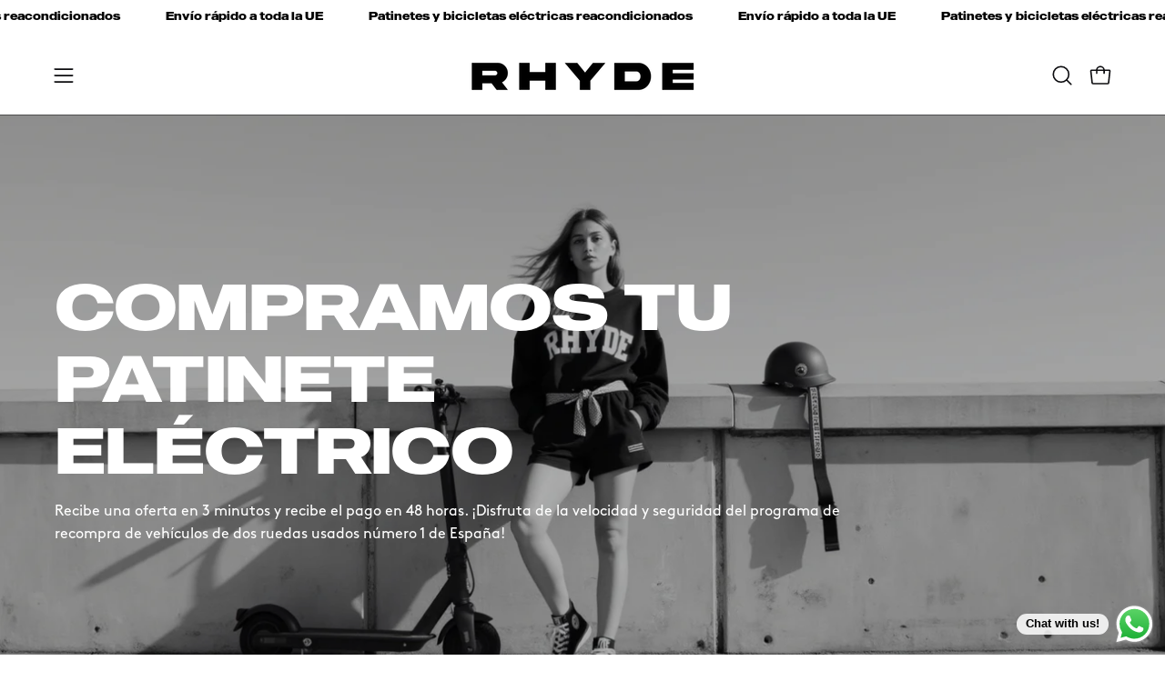

--- FILE ---
content_type: text/html; charset=utf-8
request_url: https://form.typeform.com/to/jc4NGTtQ?typeform-embed-id=07262396690306816&typeform-embed=embed-widget&typeform-source=rhyde.co&typeform-medium=snippet&typeform-medium-version=next&embed-opacity=100&typeform-embed-handles-redirect=1
body_size: 73279
content:
<!DOCTYPE html><html lang="es" dir="ltr" translate="no"><head><title>Valuation Model - Generic 1.2</title><meta charSet="utf-8"/><meta content="#FFFFFF" name="theme-color"/><meta content="width=device-width, initial-scale=1.0, viewport-fit=cover" name="viewport"/><meta content="Rellena el siguiente formulario para recibir una oferta para tu patinete eléctrico! " name="description"/><meta content="ie=edge" http-equiv="x-ua-compatible"/><meta content="yes" name="apple-mobile-web-app-capable"/><meta content="noindex,nofollow" name="robots"/><meta content="no-referrer-when-downgrade" name="referrer"/><meta name="twitter:card" content="summary_large_image"/><meta content="#000000" name="msapplication-TileColor"/><meta content="https://public-assets.typeform.com/public/favicon/browserconfig.xml" name="msapplication-config"/><link href="https://public-assets.typeform.com/public/favicon/apple-touch-icon.png" rel="apple-touch-icon" sizes="180x180"/><link href="https://public-assets.typeform.com/public/favicon/favicon-32x32.png" rel="icon" sizes="32x32" type="image/png"/><link href="https://public-assets.typeform.com/public/favicon/favicon-16x16.png" rel="icon" sizes="16x16" type="image/png"/><link href="https://public-assets.typeform.com/public/favicon/site.webmanifest" rel="manifest"/><link href="https://public-assets.typeform.com/public/favicon/favicon.ico" rel="shortcut icon"/><link color="#000000" href="https://public-assets.typeform.com/public/favicon/safari-pinned-tab.svg" rel="mask-icon"/><meta content="website" property="og:type"/><meta content="https://et0uqtu736n.typeform.com/to/jc4NGTtQ" property="og:url"/><meta content="Valuation Model - Generic 1.2" property="og:title"/><meta content="Rellena el siguiente formulario para recibir una oferta para tu patinete eléctrico! " property="og:description"/><meta content="https://public-assets.typeform.com/public/admin/2VWurKeiR4R7.png/image/default" property="og:image"/><link href="https://et0uqtu736n.typeform.com/to/jc4NGTtQ" rel="canonical"/><link href="https://et0uqtu736n.typeform.com/oembed?url=https%3A%2F%2Fet0uqtu736n.typeform.com%2Fto%2Fjc4NGTtQ" rel="alternate" title="Valuation Model - Generic 1.2" type="application/json+oembed"/><style>
html,
body,
#root {
  position: relative;
  height: 100%;
  width: 100%;
  overflow: hidden;
  margin: 0;
  padding: 0;
  max-width: 100vw;
  z-index: 50;
}

@keyframes fadeIn {
  from {
    opacity: 0.01;
  }

  to {
    opacity: 1;
  }
}

@keyframes fadeOut {
  from { 
    opacity: 1;
  }
  
  to { 
    opacity: 0;
  }
}

@keyframes slideIn {
  from {
    transform: translateY(20px);
  }

  to {
    transform: translateY(0);
  }
}

@keyframes slideOut {
  from { 
    transform: translateY(0);
  
  }

  to { 
    transform: translateY(-20px);
  }
}

@keyframes slideUp {
  from {
    transform: translateY(100vh);
  }
  to {
    transform: translateY(0);
  }
}

#close-screen {
    height: 100%;
    width: 100%;
}

#root-loader {
  height: 100%;
  width: 100%;
  overflow: hidden;
  margin: 0;
  padding: 0;
  position: fixed;
  left: 0;
  top: 0;
  z-index: 40;
  color: transparent;
  fill: currentColor;
  display: flex;
  justify-content: center;
  align-items: center;
  flex-direction: column;
  opacity: 0.01;
  animation: 400ms ease-in-out 1 forwards fadeIn;
}

.root-loader-inner {
  position: relative;
}

#root-loader.out {
  animation: 400ms ease-in-out 400ms 1 forwards fadeOut;
  opacity: 1;
}

#loader-bar {
  height: auto;
  margin-top: 16px; 
}

#loader-logo {
  width: 100%;
  display: flex;
  flex-direction: column;
  align-items: center;
  transform: translateY(20px);
  position: absolute;
  bottom: 20px;
  animation: 400ms ease-in-out 1 forwards slideIn;
}

#root-loader.out #loader-logo {
  animation: 400ms ease-in-out 400ms 1 forwards slideOut;
  transform: translateY(0);
}

@media (prefers-reduced-motion) {
  #loader-logo {
    transform: translateY(0);
    animation: 400ms ease-in-out 1 forwards fadeIn;
  }
  #root-loader.out #loader-logo {
    animation: 600ms ease-in-out 1 forwards fadeOut;
  }
}

.renderer-in {
  animation: 400ms ease-in-out 800ms 1 normal forwards running fadeIn;
  opacity: 1;
}
</style><style>#root { opacity: 0.01; }</style></head><body><style data-styled="true" data-styled-version="5.3.11">.cxBVpT{display:inline-block;position:relative;z-index:-20;line-height:0;opacity:1;background-color:#FFFFFF;background-repeat:no-repeat;height:100%;width:100%;position:absolute;-webkit-inset-block-start:0;-ms-intb-rlock-start:0;inset-block-start:0;inset-inline-start:0;}/*!sc*/
.cxBVpT::before{content:'';position:absolute;width:100%;height:100%;pointer-events:none;z-index:1;}/*!sc*/
data-styled.g2[id="Background-sc-__sc-1x0n4hq-1"]{content:"cxBVpT,"}/*!sc*/
.ktrBRX{width:100%;height:4px;border-radius:4px;overflow:hidden;background-color:rgba(0,0,0,0.56);position:relative;background-color:rgba(0,0,0,0.3);}/*!sc*/
data-styled.g10[id="ProgressTrack-sc-__sc-zr62pz-0"]{content:"ktrBRX,"}/*!sc*/
.iqvJZA{height:100%;width:100%;width:0%;border-inline-end:2px solid #FFF;background-color:#000000;border-radius:4px;-webkit-transition:0.4s;transition:0.4s;width:100%;-webkit-animation:iRScrV 1.3s infinite linear;animation:iRScrV 1.3s infinite linear;-webkit-transform-origin:0% 50%;-ms-transform-origin:0% 50%;transform-origin:0% 50%;border-inline-end:0;}/*!sc*/
[dir='rtl'] .ProgressFill-sc-__sc-zr62pz-1{-webkit-animation-direction:reverse;animation-direction:reverse;}/*!sc*/
data-styled.g11[id="ProgressFill-sc-__sc-zr62pz-1"]{content:"iqvJZA,"}/*!sc*/
.gSSuSh{width:100%;height:100%;display:-webkit-box;display:-webkit-flex;display:-ms-flexbox;display:flex;-webkit-box-pack:center;-webkit-justify-content:center;-ms-flex-pack:center;justify-content:center;-webkit-align-items:center;-webkit-box-align:center;-ms-flex-align:center;align-items:center;}/*!sc*/
data-styled.g12[id="LoaderLayout-sc-__sc-chri7q-0"]{content:"gSSuSh,"}/*!sc*/
.joJQzf{display:-webkit-box;display:-webkit-flex;display:-ms-flexbox;display:flex;-webkit-flex-direction:column;-ms-flex-direction:column;flex-direction:column;text-align:center;-webkit-align-items:center;-webkit-box-align:center;-ms-flex-align:center;align-items:center;}/*!sc*/
data-styled.g13[id="LoaderWrapper-sc-__sc-chri7q-1"]{content:"joJQzf,"}/*!sc*/
.kPFDHw{width:160px;}/*!sc*/
data-styled.g15[id="LoadingBarWrapper-sc-__sc-chri7q-3"]{content:"kPFDHw,"}/*!sc*/
.klvaYQ.klvaYQ{width:auto;height:auto;}/*!sc*/
data-styled.g16[id="Image-sc-__sc-1wcjprt-0"]{content:"klvaYQ,"}/*!sc*/
@-webkit-keyframes iRScrV{0%{-webkit-transform:translateX(0) scaleX(0);-ms-transform:translateX(0) scaleX(0);transform:translateX(0) scaleX(0);}10%{-webkit-transform:translateX(0) scaleX(0.2);-ms-transform:translateX(0) scaleX(0.2);transform:translateX(0) scaleX(0.2);}40%{-webkit-transform:translateX(0) scaleX(0.7);-ms-transform:translateX(0) scaleX(0.7);transform:translateX(0) scaleX(0.7);}60%{-webkit-transform:translateX(60%) scaleX(0.4);-ms-transform:translateX(60%) scaleX(0.4);transform:translateX(60%) scaleX(0.4);}100%{-webkit-transform:translateX(100%) scaleX(0.2);-ms-transform:translateX(100%) scaleX(0.2);transform:translateX(100%) scaleX(0.2);}}/*!sc*/
@keyframes iRScrV{0%{-webkit-transform:translateX(0) scaleX(0);-ms-transform:translateX(0) scaleX(0);transform:translateX(0) scaleX(0);}10%{-webkit-transform:translateX(0) scaleX(0.2);-ms-transform:translateX(0) scaleX(0.2);transform:translateX(0) scaleX(0.2);}40%{-webkit-transform:translateX(0) scaleX(0.7);-ms-transform:translateX(0) scaleX(0.7);transform:translateX(0) scaleX(0.7);}60%{-webkit-transform:translateX(60%) scaleX(0.4);-ms-transform:translateX(60%) scaleX(0.4);transform:translateX(60%) scaleX(0.4);}100%{-webkit-transform:translateX(100%) scaleX(0.2);-ms-transform:translateX(100%) scaleX(0.2);transform:translateX(100%) scaleX(0.2);}}/*!sc*/
data-styled.g17[id="sc-keyframes-iRScrV"]{content:"iRScrV,"}/*!sc*/
</style><script>
!function(){"use strict";var e={log:"log",debug:"debug",info:"info",warn:"warn",error:"error"},t=function(n){for(var r=[],o=1;o<arguments.length;o++)r[o-1]=arguments[o];Object.prototype.hasOwnProperty.call(e,n)||(n=e.log),t[n].apply(t,r)},n=console;function r(e,n){return function(){for(var r=[],o=0;o<arguments.length;o++)r[o]=arguments[o];try{return e.apply(void 0,r)}catch(e){t.error(n,e)}}}t.debug=n.debug.bind(n),t.log=n.log.bind(n),t.info=n.info.bind(n),t.warn=n.warn.bind(n),t.error=n.error.bind(n);var o,i=function(e,t,n){if(n||2===arguments.length)for(var r,o=0,i=t.length;o<i;o++)!r&&o in t||(r||(r=Array.prototype.slice.call(t,0,o)),r[o]=t[o]);return e.concat(r||Array.prototype.slice.call(t))},a=!1;function s(e){a=e}function u(e,t,n){var r=n.value;n.value=function(){for(var e=[],t=0;t<arguments.length;t++)e[t]=arguments[t];return(o?c(r):r).apply(this,e)}}function c(e){return function(){return f(e,this,arguments)}}function f(t,n,r){try{return t.apply(n,r)}catch(t){if(l(e.error,t),o)try{o(t)}catch(t){l(e.error,t)}}}function l(e){for(var n=[],r=1;r<arguments.length;r++)n[r-1]=arguments[r];a&&t.apply(void 0,i([e,"[MONITOR]"],n,!1))}function d(e,t){return-1!==e.indexOf(t)}function v(e){if(Array.from)return Array.from(e);var t=[];if(e instanceof Set)e.forEach((function(e){return t.push(e)}));else for(var n=0;n<e.length;n++)t.push(e[n]);return t}function p(e){return Object.keys(e).map((function(t){return e[t]}))}function g(e,t){return e.slice(0,t.length)===t}function h(e){for(var t=[],n=1;n<arguments.length;n++)t[n-1]=arguments[n];return t.forEach((function(t){for(var n in t)Object.prototype.hasOwnProperty.call(t,n)&&(e[n]=t[n])})),e}function y(){if("object"==typeof globalThis)return globalThis;Object.defineProperty(Object.prototype,"_dd_temp_",{get:function(){return this},configurable:!0});var e=_dd_temp_;return delete Object.prototype._dd_temp_,"object"!=typeof e&&(e="object"==typeof self?self:"object"==typeof window?window:{}),e}var m=1024,b=1024*m,w=/[^\u0000-\u007F]/;function E(e){return w.test(e)?void 0!==window.TextEncoder?(new TextEncoder).encode(e).length:new Blob([e]).size:e.length}function S(e,t){var n,r=y();return r.Zone&&"function"==typeof r.Zone.__symbol__&&(n=e[r.Zone.__symbol__(t)]),n||(n=e[t]),n}function C(e,t){return S(y(),"setTimeout")(c(e),t)}function x(e){S(y(),"clearTimeout")(e)}function k(e,t){return S(window,"setInterval")(c(e),t)}function O(e){S(window,"clearInterval")(e)}function R(e,t,n){var r,o,i=!n||void 0===n.leading||n.leading,a=!n||void 0===n.trailing||n.trailing,s=!1;return{throttled:function(){for(var n=[],u=0;u<arguments.length;u++)n[u]=arguments[u];s?r=n:(i?e.apply(void 0,n):r=n,s=!0,o=C((function(){a&&r&&e.apply(void 0,r),s=!1,r=void 0}),t))},cancel:function(){x(o),s=!1,r=void 0}}}function _(){}function T(e){return null===e?"null":Array.isArray(e)?"array":typeof e}function L(e,t,n){if(void 0===n&&(n=function(){if("undefined"!=typeof WeakSet){var e=new WeakSet;return{hasAlreadyBeenSeen:function(t){var n=e.has(t);return n||e.add(t),n}}}var t=[];return{hasAlreadyBeenSeen:function(e){var n=t.indexOf(e)>=0;return n||t.push(e),n}}}()),void 0===t)return e;if("object"!=typeof t||null===t)return t;if(t instanceof Date)return new Date(t.getTime());if(t instanceof RegExp){var r=t.flags||[t.global?"g":"",t.ignoreCase?"i":"",t.multiline?"m":"",t.sticky?"y":"",t.unicode?"u":""].join("");return new RegExp(t.source,r)}if(!n.hasAlreadyBeenSeen(t)){if(Array.isArray(t)){for(var o=Array.isArray(e)?e:[],i=0;i<t.length;++i)o[i]=L(o[i],t[i],n);return o}var a="object"===T(e)?e:{};for(var s in t)Object.prototype.hasOwnProperty.call(t,s)&&(a[s]=L(a[s],t[s],n));return a}}function A(e){return L(void 0,e)}function B(){for(var e,t=[],n=0;n<arguments.length;n++)t[n]=arguments[n];for(var r=0,o=t;r<o.length;r++){var i=o[r];null!=i&&(e=L(e,i))}return e}function P(e,t,n){if("object"!=typeof e||null===e)return JSON.stringify(e);var r=q(Object.prototype),o=q(Array.prototype),i=q(Object.getPrototypeOf(e)),a=q(e);try{return JSON.stringify(e,t,n)}catch(e){return"<error: unable to serialize object>"}finally{r(),o(),i(),a()}}function q(e){var t=e,n=t.toJSON;return n?(delete t.toJSON,function(){t.toJSON=n}):_}var U=220*m,j="$",I=3;function N(e,t){var n;void 0===t&&(t=U);var r=q(Object.prototype),o=q(Array.prototype),i=[],a=new WeakMap,s=M(e,j,void 0,i,a),u=(null===(n=JSON.stringify(s))||void 0===n?void 0:n.length)||0;if(!(u>t)){for(;i.length>0&&u<t;){var c=i.shift(),f=0;if(Array.isArray(c.source))for(var l=0;l<c.source.length;l++){if(u+=void 0!==(d=M(c.source[l],c.path,l,i,a))?JSON.stringify(d).length:4,u+=f,f=1,u>t){D(t,"truncated",e);break}c.target[l]=d}else for(var l in c.source)if(Object.prototype.hasOwnProperty.call(c.source,l)){var d;if(void 0!==(d=M(c.source[l],c.path,l,i,a))&&(u+=JSON.stringify(d).length+f+l.length+I,f=1),u>t){D(t,"truncated",e);break}c.target[l]=d}}return r(),o(),s}D(t,"discarded",e)}function M(e,t,n,r,o){var i=function(e){var t=e;if(t&&"function"==typeof t.toJSON)try{return t.toJSON()}catch(e){}return e}(e);if(!i||"object"!=typeof i)return function(e){if("bigint"==typeof e)return"[BigInt] ".concat(e.toString());if("function"==typeof e)return"[Function] ".concat(e.name||"unknown");if("symbol"==typeof e)return"[Symbol] ".concat(e.description||e.toString());return e}(i);var a=function(e){try{if(e instanceof Event)return{isTrusted:e.isTrusted};var t=Object.prototype.toString.call(e).match(/\[object (.*)\]/);if(t&&t[1])return"[".concat(t[1],"]")}catch(e){}return"[Unserializable]"}(i);if("[Object]"!==a&&"[Array]"!==a&&"[Error]"!==a)return a;var s=e;if(o.has(s))return"[Reference seen at ".concat(o.get(s),"]");var u=void 0!==n?"".concat(t,".").concat(n):t,c=Array.isArray(i)?[]:{};return o.set(s,u),r.push({source:i,target:c,path:u}),c}function D(e,n,r){t.warn("The data provided has been ".concat(n," as it is over the limit of ").concat(e," characters:"),r)}var G=3*m;var F=200;function H(e,n){void 0===n&&(n=E);var r,o={},i=!1,a=R((function(o){r=n(P(o)),i||(i=function(e,n){return e>G&&(t.warn("The ".concat(n," data is over ").concat(G/m,"KiB. On low connectivity, the SDK has the potential to exhaust the user's upload bandwidth.")),!0)}(r,e))}),F).throttled;return{getBytesCount:function(){return r},get:function(){return o},add:function(e,t){o[e]=t,a(o)},remove:function(e){delete o[e],a(o)},set:function(e){a(o=e)},getContext:function(){return A(o)},setContext:function(e){o=N(e),a(o)},setContextProperty:function(e,t){o[e]=N(t),a(o)},removeContextProperty:function(e){delete o[e],a(o)},clearContext:function(){o={},r=0}}}var z,J=function(){function e(){this.buffer=[]}return e.prototype.add=function(e){this.buffer.push(e)>500&&this.buffer.splice(0,1)},e.prototype.drain=function(){this.buffer.forEach((function(e){return e()})),this.buffer.length=0},e}(),V=1e3,W=60*V,$=60*W;function K(){return(new Date).getTime()}function X(){return K()}function Z(){return performance.now()}function Y(){return{relative:Z(),timeStamp:X()}}function Q(){return void 0===z&&(z=performance.timing.navigationStart),z}function ee(){var e=y().DatadogEventBridge;if(e)return{getAllowedWebViewHosts:function(){return JSON.parse(e.getAllowedWebViewHosts())},send:function(t,n){e.send(JSON.stringify({eventType:t,event:n}))}}}function te(e){var t;void 0===e&&(e=null===(t=y().location)||void 0===t?void 0:t.hostname);var n=ee();return!!n&&n.getAllowedWebViewHosts().some((function(t){return e===t||(n=e,r=".".concat(t),n.slice(-r.length)===r);var n,r}))}function ne(e){var t=h({},e);return["id","name","email"].forEach((function(e){e in t&&(t[e]=String(t[e]))})),t}function re(e){return e?(parseInt(e,10)^16*Math.random()>>parseInt(e,10)/4).toString(16):"".concat(1e7,"-").concat(1e3,"-").concat(4e3,"-").concat(8e3,"-").concat(1e11).replace(/[018]/g,re)}function oe(e,t,n){void 0===n&&(n="");var r=e.charCodeAt(t-1),o=r>=55296&&r<=56319?t+1:t;return e.length<=o?e:"".concat(e.slice(0,o)).concat(n)}var ie,ae,se=V;function ue(e,t,n,r){var o=new Date;o.setTime(o.getTime()+n);var i="expires=".concat(o.toUTCString()),a=r&&r.crossSite?"none":"strict",s=r&&r.domain?";domain=".concat(r.domain):"",u=r&&r.secure?";secure":"";document.cookie="".concat(e,"=").concat(t,";").concat(i,";path=/;samesite=").concat(a).concat(s).concat(u)}function ce(e){return function(e,t){var n=new RegExp("(?:^|;)\\s*".concat(t,"\\s*=\\s*([^;]+)")).exec(e);return n?n[1]:void 0}(document.cookie,e)}function fe(e,t){ue(e,"",0,t)}!function(e){e.PAGEHIDE="pagehide",e.FEATURE_FLAGS="feature_flags",e.RESOURCE_PAGE_STATES="resource_page_states",e.COLLECT_FLUSH_REASON="collect_flush_reason"}(ae||(ae={}));var le=new Set;function de(e){return le.has(e)}function ve(){return le}function pe(e){return 0!==e&&100*Math.random()<=e}function ge(e){return function(e){return"number"==typeof e}(e)&&e>=0&&e<=100}function he(e){return 0===Object.keys(e).length}function ye(e){return me(e,Ee(window.location)).href}function me(e,t){var n=function(){if(void 0===be)try{var e=new we("http://test/path");be="http://test/path"===e.href}catch(e){be=!1}return be?we:void 0}();if(n)try{return void 0!==t?new n(e,t):new n(e)}catch(n){throw new Error("Failed to construct URL: ".concat(String(n)," ").concat(P({url:e,base:t})))}if(void 0===t&&!/:/.test(e))throw new Error("Invalid URL: '".concat(e,"'"));var r=document,o=r.createElement("a");if(void 0!==t){var i=(r=document.implementation.createHTMLDocument("")).createElement("base");i.href=t,r.head.appendChild(i),r.body.appendChild(o)}return o.href=e,o}var be,we=URL;function Ee(e){if(e.origin)return e.origin;var t=e.host.replace(/(:80|:443)$/,"");return"".concat(e.protocol,"//").concat(t)}var Se="datad0g.com",Ce="datadoghq.com",xe="ap1.datadoghq.com",ke={logs:"logs",rum:"rum",sessionReplay:"session-replay"},Oe={logs:"logs",rum:"rum",sessionReplay:"replay"};function Re(e,t,n){var r=function(e,t){var n="/api/v2/".concat(Oe[t]),r=e.proxy,o=e.proxyUrl;if(r){var i=ye(r);return function(e){return"".concat(i,"?ddforward=").concat(encodeURIComponent("".concat(n,"?").concat(e)))}}var a=function(e,t){var n=e.site,r=void 0===n?Ce:n,o=e.internalAnalyticsSubdomain;if(o&&r===Ce)return"".concat(o,".").concat(Ce);var i=r.split("."),a=i.pop(),s=r!==xe?"".concat(ke[t],"."):"";return"".concat(s,"browser-intake-").concat(i.join("-"),".").concat(a)}(e,t);if(void 0===r&&o){var s=ye(o);return function(e){return"".concat(s,"?ddforward=").concat(encodeURIComponent("https://".concat(a).concat(n,"?").concat(e)))}}return function(e){return"https://".concat(a).concat(n,"?").concat(e)}}(e,t);return{build:function(o,i,a){var s=function(e,t,n,r,o,i){var a=e.clientToken,s=e.internalAnalyticsSubdomain,u=["sdk_version:".concat("4.42.1"),"api:".concat(r)].concat(n);o&&de(ae.COLLECT_FLUSH_REASON)&&u.push("flush_reason:".concat(o));i&&u.push("retry_count:".concat(i.count),"retry_after:".concat(i.lastFailureStatus));var c=["ddsource=browser","ddtags=".concat(encodeURIComponent(u.join(","))),"dd-api-key=".concat(a),"dd-evp-origin-version=".concat(encodeURIComponent("4.42.1")),"dd-evp-origin=browser","dd-request-id=".concat(re())];"rum"===t&&c.push("batch_time=".concat(X()));s&&c.reverse();return c.join("&")}(e,t,n,o,i,a);return r(s)},urlPrefix:r(""),endpointType:t}}var _e=200;var Te=/[^a-z0-9_:./-]/;function Le(e,n){var r=_e-e.length-1;(n.length>r||Te.test(n))&&t.warn("".concat(e," value doesn't meet tag requirements and will be sanitized"));var o=n.replace(/,/g,"_");return"".concat(e,":").concat(o)}function Ae(e){var t=function(e){var t=e.env,n=e.service,r=e.version,o=e.datacenter,i=[];return t&&i.push(Le("env",t)),n&&i.push(Le("service",n)),r&&i.push(Le("version",r)),o&&i.push(Le("datacenter",o)),i}(e),n=function(e,t){return{logsEndpointBuilder:Re(e,"logs",t),rumEndpointBuilder:Re(e,"rum",t),sessionReplayEndpointBuilder:Re(e,"sessionReplay",t)}}(e,t),r=p(n).map((function(e){return e.urlPrefix})),o=function(e,t,n){if(!e.replica)return;var r=h({},e,{site:Ce,clientToken:e.replica.clientToken}),o={logsEndpointBuilder:Re(r,"logs",n),rumEndpointBuilder:Re(r,"rum",n)};return t.push.apply(t,p(o).map((function(e){return e.urlPrefix}))),h({applicationId:e.replica.applicationId},o)}(e,r,t);return h({isIntakeUrl:function(e){return r.some((function(t){return 0===e.indexOf(t)}))},replica:o,site:e.site||Ce},n)}function Be(e){var n,o,i;if(e&&e.clientToken){var a=null!==(n=e.sessionSampleRate)&&void 0!==n?n:e.sampleRate;if(void 0===a||ge(a))if(void 0===e.telemetrySampleRate||ge(e.telemetrySampleRate)){if(void 0===e.telemetryConfigurationSampleRate||ge(e.telemetryConfigurationSampleRate))return Array.isArray(e.enableExperimentalFeatures)&&e.enableExperimentalFeatures.filter((function(e){return t=ae,n=e,Object.keys(t).some((function(e){return t[e]===n}));var t,n})).forEach((function(e){le.add(e)})),h({beforeSend:e.beforeSend&&r(e.beforeSend,"beforeSend threw an error:"),cookieOptions:Pe(e),sessionSampleRate:null!=a?a:100,telemetrySampleRate:null!==(o=e.telemetrySampleRate)&&void 0!==o?o:20,telemetryConfigurationSampleRate:null!==(i=e.telemetryConfigurationSampleRate)&&void 0!==i?i:5,service:e.service,silentMultipleInit:!!e.silentMultipleInit,batchBytesLimit:16*m,eventRateLimiterThreshold:3e3,maxTelemetryEventsPerPage:15,flushTimeout:30*V,batchMessagesLimit:50,messageBytesLimit:256*m},Ae(e));t.error("Telemetry Configuration Sample Rate should be a number between 0 and 100")}else t.error("Telemetry Sample Rate should be a number between 0 and 100");else t.error("Session Sample Rate should be a number between 0 and 100")}else t.error("Client Token is not configured, we will not send any data.")}function Pe(e){var t={};return t.secure=function(e){return!!e.useSecureSessionCookie||!!e.useCrossSiteSessionCookie}(e),t.crossSite=!!e.useCrossSiteSessionCookie,e.trackSessionAcrossSubdomains&&(t.domain=function(){if(void 0===ie){for(var e="dd_site_test_".concat(re()),t=window.location.hostname.split("."),n=t.pop();t.length&&!ce(e);)n="".concat(t.pop(),".").concat(n),ue(e,"test",V,{domain:n});fe(e,{domain:n}),ie=n}return ie}()),t}var qe="?";function Ue(e){var t=[],n=ze(e,"stack"),r=String(e);return n&&g(n,r)&&(n=n.slice(r.length)),n&&n.split("\n").forEach((function(e){var n=function(e){var t=Ne.exec(e);if(!t)return;var n=t[2]&&0===t[2].indexOf("native"),r=t[2]&&0===t[2].indexOf("eval"),o=Me.exec(t[2]);r&&o&&(t[2]=o[1],t[3]=o[2],t[4]=o[3]);return{args:n?[t[2]]:[],column:t[4]?+t[4]:void 0,func:t[1]||qe,line:t[3]?+t[3]:void 0,url:n?void 0:t[2]}}(e)||function(e){var t=De.exec(e);if(!t)return;return{args:[],column:t[3]?+t[3]:void 0,func:qe,line:t[2]?+t[2]:void 0,url:t[1]}}(e)||function(e){var t=Ge.exec(e);if(!t)return;return{args:[],column:t[4]?+t[4]:void 0,func:t[1]||qe,line:+t[3],url:t[2]}}(e)||function(e){var t=Fe.exec(e);if(!t)return;var n=t[3]&&t[3].indexOf(" > eval")>-1,r=He.exec(t[3]);n&&r&&(t[3]=r[1],t[4]=r[2],t[5]=void 0);return{args:t[2]?t[2].split(","):[],column:t[5]?+t[5]:void 0,func:t[1]||qe,line:t[4]?+t[4]:void 0,url:t[3]}}(e);n&&(!n.func&&n.line&&(n.func=qe),t.push(n))})),{message:ze(e,"message"),name:ze(e,"name"),stack:t}}var je="((?:file|https?|blob|chrome-extension|native|eval|webpack|snippet|<anonymous>|\\w+\\.|\\/).*?)",Ie="(?::(\\d+))",Ne=new RegExp("^\\s*at (.*?) ?\\(".concat(je).concat(Ie,"?").concat(Ie,"?\\)?\\s*$"),"i"),Me=new RegExp("\\((\\S*)".concat(Ie).concat(Ie,"\\)"));var De=new RegExp("^\\s*at ?".concat(je).concat(Ie,"?").concat(Ie,"??\\s*$"),"i");var Ge=/^\s*at (?:((?:\[object object\])?.+) )?\(?((?:file|ms-appx|https?|webpack|blob):.*?):(\d+)(?::(\d+))?\)?\s*$/i;var Fe=/^\s*(.*?)(?:\((.*?)\))?(?:^|@)((?:file|https?|blob|chrome|webpack|resource|capacitor|\[native).*?|[^@]*bundle)(?::(\d+))?(?::(\d+))?\s*$/i,He=/(\S+) line (\d+)(?: > eval line \d+)* > eval/i;function ze(e,t){if("object"==typeof e&&e&&t in e){var n=e[t];return"string"==typeof n?n:void 0}}var Je="No stack, consider using an instance of Error";function Ve(e){var t=e.stackTrace,n=e.originalError,r=e.handlingStack,o=e.startClocks,i=e.nonErrorPrefix,a=e.source,s=e.handling,u=n instanceof Error,c=function(e,t,n,r){return(null==e?void 0:e.message)&&(null==e?void 0:e.name)?e.message:t?"Empty message":"".concat(n," ").concat(P(N(r)))}(t,u,i,n),f=function(e,t){if(void 0===t)return!1;if(e)return!0;return t.stack.length>0&&(t.stack.length>1||void 0!==t.stack[0].url)}(u,t)?$e(t):Je,l=u?function(e,t){var n=e,r=[];for(;(null==n?void 0:n.cause)instanceof Error&&r.length<10;){var o=Ue(n.cause);r.push({message:n.cause.message,source:t,type:null==o?void 0:o.name,stack:o&&$e(o)}),n=n.cause}return r.length?r:void 0}(n,a):void 0;return{startClocks:o,source:a,handling:s,handlingStack:r,originalError:n,type:null==t?void 0:t.name,message:c,stack:f,causes:l,fingerprint:We(n)}}function We(e){return e instanceof Error&&"dd_fingerprint"in e?String(e.dd_fingerprint):void 0}function $e(e){var t=Ke(e);return e.stack.forEach((function(e){var n="?"===e.func?"<anonymous>":e.func,r=e.args&&e.args.length>0?"(".concat(e.args.join(", "),")"):"",o=e.line?":".concat(e.line):"",i=e.line&&e.column?":".concat(e.column):"";t+="\n  at ".concat(n).concat(r," @ ").concat(e.url).concat(o).concat(i)})),t}function Ke(e){return"".concat(e.name||"Error",": ").concat(e.message)}var Xe=function(){function e(e){this.onFirstSubscribe=e,this.observers=[]}return e.prototype.subscribe=function(e){var t=this;return!this.observers.length&&this.onFirstSubscribe&&(this.onLastUnsubscribe=this.onFirstSubscribe()||void 0),this.observers.push(e),{unsubscribe:function(){t.observers=t.observers.filter((function(t){return e!==t})),!t.observers.length&&t.onLastUnsubscribe&&t.onLastUnsubscribe()}}},e.prototype.notify=function(e){this.observers.forEach((function(t){return t(e)}))},e}();function Ze(){for(var e=[],t=0;t<arguments.length;t++)e[t]=arguments[t];var n=new Xe((function(){var t=e.map((function(e){return e.subscribe((function(e){return n.notify(e)}))}));return function(){return t.forEach((function(e){return e.unsubscribe()}))}}));return n}function Ye(e,t,n,r){return Qe(e,[t],n,r)}function Qe(e,t,n,r){var o=void 0===r?{}:r,i=o.once,a=o.capture,s=o.passive,u=c(i?function(e){d(),n(e)}:n),f=s?{capture:a,passive:s}:a,l=S(e,"addEventListener");function d(){var n=S(e,"removeEventListener");t.forEach((function(t){return n.call(e,t,u,f)}))}return t.forEach((function(t){return l.call(e,t,u,f)})),{stop:d}}var et={intervention:"intervention",deprecation:"deprecation",cspViolation:"csp_violation"};function tt(e){var t,n=[];d(e,et.cspViolation)&&n.push(t=new Xe((function(){return Ye(document,"securitypolicyviolation",(function(e){t.notify(function(e){var t=et.cspViolation,n="'".concat(e.blockedURI,"' blocked by '").concat(e.effectiveDirective,"' directive");return{type:et.cspViolation,subtype:e.effectiveDirective,message:"".concat(t,": ").concat(n),stack:nt(e.effectiveDirective,e.originalPolicy?"".concat(n,' of the policy "').concat(oe(e.originalPolicy,100,"..."),'"'):"no policy",e.sourceFile,e.lineNumber,e.columnNumber)}}(e))})).stop})));var r=e.filter((function(e){return e!==et.cspViolation}));return r.length&&n.push(function(e){var t=new Xe((function(){if(window.ReportingObserver){var n=c((function(e){return e.forEach((function(e){t.notify(function(e){var t=e.type,n=e.body;return{type:t,subtype:n.id,message:"".concat(t,": ").concat(n.message),stack:nt(n.id,n.message,n.sourceFile,n.lineNumber,n.columnNumber)}}(e))}))})),r=new window.ReportingObserver(n,{types:e,buffered:!0});return r.observe(),function(){r.disconnect()}}}));return t}(r)),Ze.apply(void 0,n)}function nt(e,t,n,r,o){return n&&$e({name:e,message:t,stack:[{func:"?",url:n,line:r,column:o}]})}var rt=32*m;function ot(e,n,r){return void 0===e?[]:"all"===e||Array.isArray(e)&&e.every((function(e){return d(n,e)}))?"all"===e?n:(o=e,i=new Set,o.forEach((function(e){return i.add(e)})),v(i)):void t.error("".concat(r,' should be "all" or an array with allowed values "').concat(n.join('", "'),'"'));var o,i}var it={AGENT:"agent",CONSOLE:"console",CUSTOM:"custom",LOGGER:"logger",NETWORK:"network",SOURCE:"source",REPORT:"report"},at=function(e,t,n,r){var o,i=arguments.length,a=i<3?t:null===r?r=Object.getOwnPropertyDescriptor(t,n):r;if("object"==typeof Reflect&&"function"==typeof Reflect.decorate)a=Reflect.decorate(e,t,n,r);else for(var s=e.length-1;s>=0;s--)(o=e[s])&&(a=(i<3?o(a):i>3?o(t,n,a):o(t,n))||a);return i>3&&a&&Object.defineProperty(t,n,a),a},st={debug:"debug",error:"error",info:"info",warn:"warn"},ut={console:"console",http:"http",silent:"silent"},ct=Object.keys(st),ft=function(){function e(e,t,n,r,o){void 0===n&&(n=ut.http),void 0===r&&(r=st.debug),void 0===o&&(o={}),this.handleLogStrategy=e,this.handlerType=n,this.level=r,this.contextManager=H("logger context"),this.contextManager.set(h({},o,t?{logger:{name:t}}:void 0))}return e.prototype.log=function(e,t,n,r){var o;if(void 0===n&&(n=st.info),n===st.error&&(o={origin:it.LOGGER}),null!=r){var i=Ve({stackTrace:r instanceof Error?Ue(r):void 0,originalError:r,nonErrorPrefix:"Provided",source:it.LOGGER,handling:"handled",startClocks:Y()});o={origin:it.LOGGER,stack:i.stack,kind:i.type,message:i.message}}var a=N(t),s=o?B({error:o},a):a;this.handleLogStrategy({message:N(e),context:s,status:n},this)},e.prototype.debug=function(e,t,n){this.log(e,t,st.debug,n)},e.prototype.info=function(e,t,n){this.log(e,t,st.info,n)},e.prototype.warn=function(e,t,n){this.log(e,t,st.warn,n)},e.prototype.error=function(e,t,n){this.log(e,t,st.error,n)},e.prototype.setContext=function(e){this.contextManager.set(e)},e.prototype.getContext=function(){return this.contextManager.get()},e.prototype.addContext=function(e,t){this.contextManager.add(e,t)},e.prototype.removeContext=function(e){this.contextManager.remove(e)},e.prototype.setHandler=function(e){this.handlerType=e},e.prototype.getHandler=function(){return this.handlerType},e.prototype.setLevel=function(e){this.level=e},e.prototype.getLevel=function(){return this.level},at([u],e.prototype,"log",null),e}();function lt(e,t){var n=window.__ddBrowserSdkExtensionCallback;n&&n({type:e,payload:t})}var dt={HIDDEN:"visibility_hidden",UNLOADING:"before_unload",PAGEHIDE:"page_hide",FROZEN:"page_frozen"};var vt="datadog-synthetics-public-id",pt="datadog-synthetics-result-id",gt="datadog-synthetics-injects-rum";function ht(){return Boolean(window._DATADOG_SYNTHETICS_INJECTS_RUM||ce(gt))}function yt(){var e=window._DATADOG_SYNTHETICS_RESULT_ID||ce(pt);return"string"==typeof e?e:void 0}var mt,bt={log:"log",configuration:"configuration"},wt=["https://www.datadoghq-browser-agent.com","https://www.datad0g-browser-agent.com","http://localhost","<anonymous>"],Et=["ddog-gov.com"],St={maxEventsPerPage:0,sentEventCount:0,telemetryEnabled:!1,telemetryConfigurationEnabled:!1};function Ct(e,t){var n,r=new Xe;return St.telemetryEnabled=!d(Et,t.site)&&pe(t.telemetrySampleRate),St.telemetryConfigurationEnabled=St.telemetryEnabled&&pe(t.telemetryConfigurationSampleRate),mt=function(t){if(St.telemetryEnabled){var o=function(e,t){return B({type:"telemetry",date:X(),service:e,version:"4.42.1",source:"browser",_dd:{format_version:2},telemetry:t,experimental_features:v(ve())},void 0!==n?n():{})}(e,t);r.notify(o),lt("telemetry",o)}},o=xt,h(St,{maxEventsPerPage:t.maxTelemetryEventsPerPage,sentEventCount:0}),{setContextProvider:function(e){n=e},observable:r,enabled:St.telemetryEnabled}}function xt(e){kt(h({type:bt.log,status:"error"},function(e){if(e instanceof Error){var t=Ue(e);return{error:{kind:t.name,stack:$e(Ot(t))},message:t.message}}return{error:{stack:Je},message:"".concat("Uncaught"," ").concat(P(e))}}(e)))}function kt(e){mt&&St.sentEventCount<St.maxEventsPerPage&&(St.sentEventCount+=1,mt(e))}function Ot(e){return e.stack=e.stack.filter((function(e){return!e.url||wt.some((function(t){return g(e.url,t)}))})),e}var Rt=function(){function e(e,t,n){var r=this;this.request=e,this.flushController=t,this.messageBytesLimit=n,this.pushOnlyBuffer=[],this.upsertBuffer={},this.flushController.flushObservable.subscribe((function(e){return r.flush(e)}))}return e.prototype.add=function(e){this.addOrUpdate(e)},e.prototype.upsert=function(e,t){this.addOrUpdate(e,t)},e.prototype.flush=function(e){var t=this.pushOnlyBuffer.concat(p(this.upsertBuffer));this.pushOnlyBuffer=[],this.upsertBuffer={};var n,r={data:t.join("\n"),bytesCount:e.bytesCount,flushReason:e.reason};n=e.reason,d(p(dt),n)?this.request.sendOnExit(r):this.request.send(r)},e.prototype.addOrUpdate=function(e,n){var r=this.process(e),o=r.processedMessage,i=r.messageBytesCount;i>=this.messageBytesLimit?t.warn("Discarded a message whose size was bigger than the maximum allowed size ".concat(this.messageBytesLimit,"KB.")):(this.hasMessageFor(n)&&this.remove(n),this.push(o,i,n))},e.prototype.process=function(e){var t=P(e);return{processedMessage:t,messageBytesCount:E(t)}},e.prototype.push=function(e,t,n){var r=this.flushController.messagesCount>0?1:0;this.flushController.notifyBeforeAddMessage(t+r),void 0!==n?this.upsertBuffer[n]=e:this.pushOnlyBuffer.push(e),this.flushController.notifyAfterAddMessage()},e.prototype.remove=function(e){var t=this.upsertBuffer[e];delete this.upsertBuffer[e];var n=E(t),r=this.flushController.messagesCount>1?1:0;this.flushController.notifyAfterRemoveMessage(n+r)},e.prototype.hasMessageFor=function(e){return void 0!==e&&void 0!==this.upsertBuffer[e]},e}();function _t(e){return e>=500}var Tt=80*m,Lt=32,At=3*b,Bt=W,Pt=V;function qt(e,t,n,r,o){0===t.transportStatus&&0===t.queuedPayloads.size()&&t.bandwidthMonitor.canHandle(e)?jt(e,t,n,{onSuccess:function(){return It(0,t,n,r,o)},onFailure:function(){t.queuedPayloads.enqueue(e),Ut(t,n,r,o)}}):t.queuedPayloads.enqueue(e)}function Ut(e,t,n,r){2===e.transportStatus&&C((function(){jt(e.queuedPayloads.first(),e,t,{onSuccess:function(){e.queuedPayloads.dequeue(),e.currentBackoffTime=Pt,It(1,e,t,n,r)},onFailure:function(){e.currentBackoffTime=Math.min(Bt,2*e.currentBackoffTime),Ut(e,t,n,r)}})}),e.currentBackoffTime)}function jt(e,t,n,r){var o=r.onSuccess,i=r.onFailure;t.bandwidthMonitor.add(e),n(e,(function(n){t.bandwidthMonitor.remove(e),!function(e){return"opaque"!==e.type&&(0===e.status&&!navigator.onLine||408===e.status||429===e.status||_t(e.status))}(n)?(t.transportStatus=0,o()):(t.transportStatus=t.bandwidthMonitor.ongoingRequestCount>0?1:2,e.retry={count:e.retry?e.retry.count+1:1,lastFailureStatus:n.status},i())}))}function It(e,t,n,r,o){0===e&&t.queuedPayloads.isFull()&&!t.queueFullReported&&(o({message:"Reached max ".concat(r," events size queued for upload: ").concat(At/b,"MiB"),source:it.AGENT,startClocks:Y()}),t.queueFullReported=!0);var i=t.queuedPayloads;for(t.queuedPayloads=Nt();i.size()>0;)qt(i.dequeue(),t,n,r,o)}function Nt(){var e=[];return{bytesCount:0,enqueue:function(t){this.isFull()||(e.push(t),this.bytesCount+=t.bytesCount)},first:function(){return e[0]},dequeue:function(){var t=e.shift();return t&&(this.bytesCount-=t.bytesCount),t},size:function(){return e.length},isFull:function(){return this.bytesCount>=At}}}function Mt(e,t,n){var r={transportStatus:0,currentBackoffTime:Pt,bandwidthMonitor:{ongoingRequestCount:0,ongoingByteCount:0,canHandle:function(e){return 0===this.ongoingRequestCount||this.ongoingByteCount+e.bytesCount<=Tt&&this.ongoingRequestCount<Lt},add:function(e){this.ongoingRequestCount+=1,this.ongoingByteCount+=e.bytesCount},remove:function(e){this.ongoingRequestCount-=1,this.ongoingByteCount-=e.bytesCount}},queuedPayloads:Nt(),queueFullReported:!1},o=function(n,r){return function(e,t,n,r){var o=n.data,i=n.bytesCount,a=n.flushReason,s=n.retry,u=function(){try{return window.Request&&"keepalive"in new Request("http://a")}catch(e){return!1}}()&&i<t;if(u){var f=e.build("fetch",a,s);fetch(f,{method:"POST",body:o,keepalive:!0,mode:"cors"}).then(c((function(e){return null==r?void 0:r({status:e.status,type:e.type})})),c((function(){Gt(e.build("xhr",a,s),o,r)})))}else{Gt(e.build("xhr",a,s),o,r)}}(e,t,n,r)};return{send:function(t){qt(t,r,o,e.endpointType,n)},sendOnExit:function(n){!function(e,t,n){var r=n.data,o=n.bytesCount,i=n.flushReason,a=!!navigator.sendBeacon&&o<t;if(a)try{var s=e.build("beacon",i);if(navigator.sendBeacon(s,r))return}catch(e){!function(e){Dt||(Dt=!0,xt(e))}(e)}var u=e.build("xhr",i);Gt(u,r)}(e,t,n)}}}var Dt=!1;function Gt(e,t,n){var r=new XMLHttpRequest;r.open("POST",e,!0),Ye(r,"loadend",(function(){null==n||n({status:r.status})}),{once:!0}),r.send(t)}function Ft(e){var t=e.messagesLimit,n=e.bytesLimit,r=e.durationLimit,o=e.pageExitObservable,i=e.sessionExpireObservable,a=new Xe;o.subscribe((function(e){return f(e.reason)})),i.subscribe((function(){return f("session_expire")}));var s,u=0,c=0;function f(e){if(0!==c){var t=c,n=u;c=0,u=0,l(),a.notify({reason:e,messagesCount:t,bytesCount:n})}}function l(){x(s),s=void 0}return{flushObservable:a,get messagesCount(){return c},notifyBeforeAddMessage:function(e){u+e>=n&&f("bytes_limit"),c+=1,u+=e,void 0===s&&(s=C((function(){f("duration_limit")}),r))},notifyAfterAddMessage:function(){c>=t?f("messages_limit"):u>=n&&f("bytes_limit")},notifyAfterRemoveMessage:function(e){u-=e,0===(c-=1)&&l()}}}function Ht(e,t,n,r,o,i){var a,s=u(t);function u(t){return new Rt(Mt(t,e.batchBytesLimit,n),Ft({messagesLimit:e.batchMessagesLimit,bytesLimit:e.batchBytesLimit,durationLimit:e.flushTimeout,pageExitObservable:r,sessionExpireObservable:o}),e.messageBytesLimit)}return i&&(a=u(i)),{add:function(e,t){void 0===t&&(t=!0),s.add(e),a&&t&&a.add(e)}}}var zt=1/0,Jt=W,Vt=function(){function e(e){var t=this;this.expireDelay=e,this.entries=[],this.clearOldValuesInterval=k((function(){return t.clearOldValues()}),Jt)}return e.prototype.add=function(e,t){var n=this,r={value:e,startTime:t,endTime:zt,remove:function(){var e=n.entries.indexOf(r);e>=0&&n.entries.splice(e,1)},close:function(e){r.endTime=e}};return this.entries.unshift(r),r},e.prototype.find=function(e){void 0===e&&(e=zt);for(var t=0,n=this.entries;t<n.length;t++){var r=n[t];if(r.startTime<=e){if(e<=r.endTime)return r.value;break}}},e.prototype.closeActive=function(e){var t=this.entries[0];t&&t.endTime===zt&&t.close(e)},e.prototype.findAll=function(e){return void 0===e&&(e=zt),this.entries.filter((function(t){return t.startTime<=e&&e<=t.endTime})).map((function(e){return e.value}))},e.prototype.reset=function(){this.entries=[]},e.prototype.stop=function(){O(this.clearOldValuesInterval)},e.prototype.clearOldValues=function(){for(var e=Z()-this.expireDelay;this.entries.length>0&&this.entries[this.entries.length-1].endTime<e;)this.entries.pop()},e}();var Wt,$t=4*$,Kt=15*W,Xt=/^([a-z]+)=([a-z0-9-]+)$/,Zt="&",Yt="_dd_s",Qt=10,en=100,tn=[];function nn(e,t){var n;if(void 0===t&&(t=0),Wt||(Wt=e),e===Wt)if(t>=en)an();else{var r,o=cn();if(rn()){if(o.lock)return void on(e,t);if(r=re(),o.lock=r,un(o,e.options),(o=cn()).lock!==r)return void on(e,t)}var i=e.process(o);if(rn()&&(o=cn()).lock!==r)on(e,t);else{if(i&&sn(i,e.options),rn()&&(!i||!ln(i))){if((o=cn()).lock!==r)return void on(e,t);delete o.lock,un(o,e.options),i=o}null===(n=e.after)||void 0===n||n.call(e,i||o),an()}}else tn.push(e)}function rn(){return!!window.chrome||/HeadlessChrome/.test(window.navigator.userAgent)}function on(e,t){C((function(){nn(e,t+1)}),Qt)}function an(){Wt=void 0;var e=tn.shift();e&&nn(e)}function sn(e,t){ln(e)?fn(t):(e.expire=String(K()+Kt),un(e,t))}function un(e,t){ue(Yt,function(e){return(t=e,Object.keys(t).map((function(e){return[e,t[e]]}))).map((function(e){var t=e[0],n=e[1];return"".concat(t,"=").concat(n)})).join(Zt);var t}(e),Kt,t)}function cn(){var e=ce(Yt),t={};return function(e){return void 0!==e&&(-1!==e.indexOf(Zt)||Xt.test(e))}(e)&&e.split(Zt).forEach((function(e){var n=Xt.exec(e);if(null!==n){var r=n[1],o=n[2];t[r]=o}})),t}function fn(e){fe(Yt,e)}function ln(e){return he(e)}var dn="_dd",vn="_dd_r",pn="_dd_l",gn="rum",hn="logs";function yn(e,t,n){var r=new Xe,o=new Xe,i=k((function(){nn({options:e,process:function(e){return c(e)?void 0:{}},after:s})}),se),a=function(){var e=cn();if(c(e))return e;return{}}();function s(e){return c(e)||(e={}),u()&&(!function(e){return a.id!==e.id||a[t]!==e[t]}(e)?a=e:(a={},o.notify())),e}function u(){return void 0!==a[t]}function c(e){return(void 0===e.created||K()-Number(e.created)<$t)&&(void 0===e.expire||K()<Number(e.expire))}return{expandOrRenewSession:R((function(){var o;nn({options:e,process:function(e){var r=s(e);return o=function(e){var r=n(e[t]),o=r.trackingType,i=r.isTracked;e[t]=o,i&&!e.id&&(e.id=re(),e.created=String(K()));return i}(r),r},after:function(e){o&&!u()&&function(e){a=e,r.notify()}(e),a=e}})}),se).throttled,expandSession:function(){nn({options:e,process:function(e){return u()?s(e):void 0}})},getSession:function(){return a},renewObservable:r,expireObservable:o,expire:function(){fn(e),s({})},stop:function(){O(i)}}}var mn=W,bn=$t,wn=[];function En(e,t,n){!function(e){var t=ce(Yt),n=ce(dn),r=ce(vn),o=ce(pn);if(!t){var i={};n&&(i.id=n),o&&/^[01]$/.test(o)&&(i[hn]=o),r&&/^[012]$/.test(r)&&(i[gn]=r),sn(i,e)}}(e);var r=yn(e,t,n);wn.push((function(){return r.stop()}));var o,i=new Vt(bn);function a(){return{id:r.getSession().id,trackingType:r.getSession()[t]}}return wn.push((function(){return i.stop()})),r.renewObservable.subscribe((function(){i.add(a(),Z())})),r.expireObservable.subscribe((function(){i.closeActive(Z())})),r.expandOrRenewSession(),i.add(a(),[0,Q()][0]),o=Qe(window,["click","touchstart","keydown","scroll"],(function(){return r.expandOrRenewSession()}),{capture:!0,passive:!0}).stop,wn.push(o),function(e){var t=function(){"visible"===document.visibilityState&&e()},n=Ye(document,"visibilitychange",t).stop;wn.push(n);var r=k(t,mn);wn.push((function(){O(r)}))}((function(){return r.expandSession()})),{findActiveSession:function(e){return i.find(e)},renewObservable:r.renewObservable,expireObservable:r.expireObservable,expire:r.expire}}var Sn,Cn="logs";function xn(e){var t=En(e.cookieOptions,Cn,(function(t){return function(e,t){var n=function(e){return"0"===e||"1"===e}(t)?t:kn(e);return{trackingType:n,isTracked:"1"===n}}(e,t)}));return{findTrackedSession:function(e){var n=t.findActiveSession(e);return n&&"1"===n.trackingType?{id:n.id}:void 0},expireObservable:t.expireObservable}}function kn(e){return pe(e.sessionSampleRate)?"1":"0"}var On=((Sn={})[st.debug]=0,Sn[st.info]=1,Sn[st.warn]=2,Sn[st.error]=3,Sn);function Rn(e,t,n){var r=n.getHandler(),o=Array.isArray(r)?r:[r];return On[e]>=On[n.getLevel()]&&d(o,t)}function _n(e,t,n,r,o,i){var a=ct.concat(["custom"]),s={};a.forEach((function(e){var n,r,o,a,u;s[e]=(n=e,r=t.eventRateLimiterThreshold,o=i,a=0,u=!1,{isLimitReached:function(){if(0===a&&C((function(){a=0}),W),(a+=1)<=r||u)return u=!1,!1;if(a===r+1){u=!0;try{o({message:"Reached max number of ".concat(n,"s by minute: ").concat(r),source:it.AGENT,startClocks:Y()})}finally{u=!1}}return!0}})})),n.subscribe(0,(function(i){var a,u,c,f=i.rawLogsEvent,l=i.messageContext,d=void 0===l?void 0:l,v=i.savedCommonContext,p=void 0===v?void 0:v,g=i.logger,h=void 0===g?o:g,y=f.date-Q(),m=e.findTrackedSession(y);if(m){var b=p||r(),w=B({service:t.service,session_id:m.id,usr:he(b.user)?void 0:b.user,view:b.view},b.context,Ln(y),f,h.getContext(),d);!Rn(f.status,ut.http,h)||!1===(null===(a=t.beforeSend)||void 0===a?void 0:a.call(t,w))||(null===(u=w.error)||void 0===u?void 0:u.origin)!==it.AGENT&&(null!==(c=s[w.status])&&void 0!==c?c:s.custom).isLimitReached()||n.notify(1,w)}}))}var Tn=!1;function Ln(t){var n,r=window;if(ht()){var o=i(r.DD_RUM_SYNTHETICS);return o||Tn||(Tn=!0,function(t,n){l(e.debug,t,n),kt(h({type:bt.log,message:t,status:"debug"},n))}("Logs sent before RUM is injected by the synthetics worker",{testId:(n=window._DATADOG_SYNTHETICS_PUBLIC_ID||ce(vt),"string"==typeof n?n:void 0),resultId:yt()})),o}return i(r.DD_RUM);function i(e){if(e&&e.getInternalContext)return e.getInternalContext(t)}}var An,Bn={};function Pn(t){var r=t.map((function(t){return Bn[t]||(Bn[t]=function(t){var r=new Xe((function(){var o=n[t];return n[t]=function(){for(var n=[],i=0;i<arguments.length;i++)n[i]=arguments[i];o.apply(console,n);var a=function(){var e,t=new Error;if(!t.stack)try{throw t}catch(e){}return f((function(){var n=Ue(t);n.stack=n.stack.slice(2),e=$e(n)})),e}();f((function(){r.notify(function(t,n,r){var o,i,a=t.map((function(e){return function(e){if("string"==typeof e)return N(e);if(e instanceof Error)return Ke(Ue(e));return P(N(e),void 0,2)}(e)})).join(" ");if(n===e.error){var s=function(e,t){for(var n=0;n<e.length;n+=1){var r=e[n];if(t(r,n))return r}}(t,(function(e){return e instanceof Error}));o=s?$e(Ue(s)):void 0,i=We(s),a="console error: ".concat(a)}return{api:n,message:a,stack:o,handlingStack:r,fingerprint:i}}(n,t,a))}))},function(){n[t]=o}}));return r}(t)),Bn[t]}));return Ze.apply(void 0,r)}var qn,Un=((An={})[e.log]=st.info,An[e.debug]=st.debug,An[e.info]=st.info,An[e.warn]=st.warn,An[e.error]=st.error,An);var jn,In=((qn={})[et.cspViolation]=st.error,qn[et.intervention]=st.error,qn[et.deprecation]=st.warn,qn);function Nn(e,t,n){var r=e[t],o=n(r),i=function(){if("function"==typeof o)return o.apply(this,arguments)};return e[t]=i,{stop:function(){e[t]===i?e[t]=r:o=r}}}function Mn(e,t,n){var r=n.before,o=n.after;return Nn(e,t,(function(e){return function(){var t,n=arguments;return r&&f(r,this,n),"function"==typeof e&&(t=e.apply(this,n)),o&&f(o,this,n),t}}))}var Dn,Gn=new WeakMap;function Fn(){var e;return jn||(e=new Xe((function(){var t=Mn(XMLHttpRequest.prototype,"open",{before:Hn}).stop,n=Mn(XMLHttpRequest.prototype,"send",{before:function(){zn.call(this,e)}}).stop,r=Mn(XMLHttpRequest.prototype,"abort",{before:Jn}).stop;return function(){t(),n(),r()}})),jn=e),jn}function Hn(e,t){Gn.set(this,{state:"open",method:e,url:ye(String(t))})}function zn(e){var t=this,n=Gn.get(this);if(n){var r=n;r.state="start",r.startTime=Z(),r.startClocks=Y(),r.isAborted=!1,r.xhr=this;var o=!1,i=Mn(this,"onreadystatechange",{before:function(){this.readyState===XMLHttpRequest.DONE&&a()}}).stop,a=function(){if(s(),i(),!o){o=!0;var a,u=n;u.state="complete",u.duration=(a=r.startClocks.timeStamp,X()-a),u.status=t.status,e.notify(h({},u))}},s=Ye(this,"loadend",a).stop;e.notify(r)}}function Jn(){var e=Gn.get(this);e&&(e.isAborted=!0)}function Vn(){var e;return Dn||(e=new Xe((function(){if(window.fetch)return Nn(window,"fetch",(function(t){return function(n,r){var o,i=f(Wn,null,[e,n,r]);return i?(o=t.call(this,i.input,i.init),f($n,null,[e,o,i])):o=t.call(this,n,r),o}})).stop})),Dn=e),Dn}function Wn(e,t,n){var r=n&&n.method||t instanceof Request&&t.method||"GET",o=t instanceof Request?t.url:ye(String(t)),i={state:"start",init:n,input:t,method:r,startClocks:Y(),url:o};return e.notify(i),i}function $n(e,t,n){var r=function(t){var r=n;r.state="resolve","stack"in t||t instanceof Error?(r.status=0,r.isAborted=t instanceof DOMException&&t.code===DOMException.ABORT_ERR,r.error=t):"status"in t&&(r.response=t,r.responseType=t.type,r.status=t.status,r.isAborted=!1),e.notify(r)};t.then(c(r),c(r))}function Kn(e,t){if(!e.forwardErrorsToLogs)return{stop:_};var n=Fn().subscribe((function(e){"complete"===e.state&&o("xhr",e)})),r=Vn().subscribe((function(e){"resolve"===e.state&&o("fetch",e)}));function o(n,r){function o(e){t.notify(0,{rawLogsEvent:{message:"".concat(Zn(n)," error ").concat(r.method," ").concat(r.url),date:r.startClocks.timeStamp,error:{origin:it.NETWORK,stack:e||"Failed to load"},http:{method:r.method,status_code:r.status,url:r.url},status:st.error,origin:it.NETWORK}})}e.isIntakeUrl(r.url)||!function(e){return 0===e.status&&"opaque"!==e.responseType}(r)&&!_t(r.status)||("xhr"in r?function(e,t,n){"string"==typeof e.response?n(Xn(e.response,t)):n(e.response)}(r.xhr,e,o):r.response?function(e,t,n){var r=function(e){try{return e.clone()}catch(e){return}}(e);r&&r.body?window.TextDecoder?function(e,t,n){!function(e,t,n){var r=e.getReader(),o=[],i=0;function a(){var e,a;if(r.cancel().catch(_),n.collectStreamBody){var s;if(1===o.length)s=o[0];else{s=new Uint8Array(i);var u=0;o.forEach((function(e){s.set(e,u),u+=e.length}))}e=s.slice(0,n.bytesLimit),a=s.length>n.bytesLimit}t(void 0,e,a)}!function e(){r.read().then(c((function(t){t.done?a():(n.collectStreamBody&&o.push(t.value),(i+=t.value.length)>n.bytesLimit?a():e())})),c((function(e){return t(e)})))}()}(e,(function(e,t,r){if(e)n(e);else{var o=(new TextDecoder).decode(t);r&&(o+="..."),n(void 0,o)}}),{bytesLimit:t,collectStreamBody:!0})}(r.body,t.requestErrorResponseLengthLimit,(function(e,t){n(e?"Unable to retrieve response: ".concat(e):t)})):r.text().then(c((function(e){return n(Xn(e,t))})),c((function(e){return n("Unable to retrieve response: ".concat(e))}))):n()}(r.response,e,o):r.error&&function(e,t,n){n(Xn($e(Ue(e)),t))}(r.error,e,o))}return{stop:function(){n.unsubscribe(),r.unsubscribe()}}}function Xn(e,t){return e.length>t.requestErrorResponseLengthLimit?"".concat(e.substring(0,t.requestErrorResponseLengthLimit),"..."):e}function Zn(e){return"xhr"===e?"XHR":"Fetch"}var Yn=/^(?:[Uu]ncaught (?:exception: )?)?(?:((?:Eval|Internal|Range|Reference|Syntax|Type|URI|)Error): )?(.*)$/;function Qn(e){var t=function(e){return Mn(window,"onerror",{before:function(t,n,r,o,i){var a;if(i instanceof Error)a=Ue(i);else{var s=[{url:n,column:o,line:r}],u=function(e){var t,n,r;"[object String]"==={}.toString.call(e)&&(n=(t=Yn.exec(e))[1],r=t[2]);return{name:n,message:r}}(t);a={name:u.name,message:u.message,stack:s}}e(a,null!=i?i:t)}})}(e).stop,n=function(e){return Mn(window,"onunhandledrejection",{before:function(t){var n=t.reason||"Empty reason",r=Ue(n);e(r,n)}})}(e).stop;return{stop:function(){t(),n()}}}function er(e,t){if(!e.forwardErrorsToLogs)return{stop:_};var n,r=new Xe,o=(n=r,Qn((function(e,t){n.notify(Ve({stackTrace:e,originalError:t,startClocks:Y(),nonErrorPrefix:"Uncaught",source:it.SOURCE,handling:"unhandled"}))}))).stop,i=r.subscribe((function(e){t.notify(0,{rawLogsEvent:{message:e.message,date:e.startClocks.timeStamp,error:{kind:e.type,origin:it.SOURCE,stack:e.stack},origin:it.SOURCE,status:st.error}})}));return{stop:function(){o(),i.unsubscribe()}}}var tr=function(){function e(){this.callbacks={}}return e.prototype.notify=function(e,t){var n=this.callbacks[e];n&&n.forEach((function(e){return e(t)}))},e.prototype.subscribe=function(e,t){var n=this;return this.callbacks[e]||(this.callbacks[e]=[]),this.callbacks[e].push(t),{unsubscribe:function(){n.callbacks[e]=n.callbacks[e].filter((function(e){return t!==e}))}}},e}();var nr,rr,or,ir,ar=function(n){var r,o,i=!1,a=H("global context"),u=H("user"),f={},l=function(){},v=new J,g=function(e,t,n,r){void 0===n&&(n=A(b())),void 0===r&&(r=X()),v.add((function(){return g(e,t,n,r)}))},y=function(){},m=new ft((function(){for(var e=[],t=0;t<arguments.length;t++)e[t]=arguments[t];return g.apply(void 0,e)}));function b(){return{view:{referrer:document.referrer,url:window.location.href},context:a.getContext(),user:u.getContext()}}return r={logger:m,init:c((function(r){var o;if(y=function(){return A(r)},te()&&(r=function(e){return h({},e,{clientToken:"empty"})}(r)),function(e){return!i||(e.silentMultipleInit||t.error("DD_LOGS is already initialized."),!1)}(r)){var a=function(t){var n=Be(t),r=ot(t.forwardConsoleLogs,p(e),"Forward Console Logs"),o=ot(t.forwardReports,p(et),"Forward Reports");if(n&&r&&o)return t.forwardErrorsToLogs&&!d(r,e.error)&&r.push(e.error),h({forwardErrorsToLogs:!1!==t.forwardErrorsToLogs,forwardConsoleLogs:r,forwardReports:o,requestErrorResponseLengthLimit:rt},n)}(r);a&&(o=n(r,a,b,m),g=o.handleLog,l=o.getInternalContext,v.drain(),i=!0)}})),getLoggerGlobalContext:c(a.get),getGlobalContext:c(a.getContext),setLoggerGlobalContext:c(a.set),setGlobalContext:c(a.setContext),addLoggerGlobalContext:c(a.add),setGlobalContextProperty:c(a.setContextProperty),removeLoggerGlobalContext:c(a.remove),removeGlobalContextProperty:c(a.removeContextProperty),clearGlobalContext:c(a.clearContext),createLogger:c((function(e,t){return void 0===t&&(t={}),f[e]=new ft((function(){for(var e=[],t=0;t<arguments.length;t++)e[t]=arguments[t];return g.apply(void 0,e)}),N(e),t.handler,t.level,N(t.context)),f[e]})),getLogger:c((function(e){return f[e]})),getInitConfiguration:c((function(){return y()})),getInternalContext:c((function(e){return l(e)})),setUser:c((function(e){(function(e){var n="object"===T(e);return n||t.error("Unsupported user:",e),n})(e)&&u.setContext(ne(e))})),getUser:c(u.getContext),setUserProperty:c((function(e,t){var n,r=ne((n={},n[e]=t,n))[e];u.setContextProperty(e,r)})),removeUserProperty:c(u.removeContextProperty),clearUser:c(u.clearContext)},o=h({version:"4.42.1",onReady:function(e){e()}},r),Object.defineProperty(o,"_setDebug",{get:function(){return s},enumerable:!1}),o}((function(n,r,o,i){var a=new tr;a.subscribe(1,(function(e){return lt("logs",e)}));var s,u=function(e){return a.notify(0,{rawLogsEvent:{message:e.message,date:e.startClocks.timeStamp,error:{origin:it.AGENT},origin:it.AGENT,status:st.error}})},c=s=new Xe((function(){var e=de(ae.PAGEHIDE),t=Qe(window,["visibilitychange","freeze","pagehide"],(function(t){"pagehide"===t.type&&e?s.notify({reason:dt.PAGEHIDE}):"visibilitychange"===t.type&&"hidden"===document.visibilityState?s.notify({reason:dt.HIDDEN}):"freeze"===t.type&&s.notify({reason:dt.FROZEN})}),{capture:!0}).stop,n=_;return e||(n=Ye(window,"beforeunload",(function(){s.notify({reason:dt.UNLOADING})})).stop),function(){t(),n()}})),f=!function(e){if(void 0===document.cookie||null===document.cookie)return!1;try{var n="dd_cookie_test_".concat(re()),r="test";ue(n,r,W,e);var o=ce(n)===r;return fe(n,e),o}catch(e){return t.error(e),!1}}(r.cookieOptions)||te()||ht()?function(e){var t="1"===kn(e)?{}:void 0;return{findTrackedSession:function(){return t},expireObservable:new Xe}}(r):xn(r),l=function(e,t,n,r){var o,i=Ct("browser-logs-sdk",e);if(te()){var a=ee();i.observable.subscribe((function(e){return a.send("internal_telemetry",e)}))}else{var s=Ht(e,e.rumEndpointBuilder,t,n,r,null===(o=e.replica)||void 0===o?void 0:o.rumEndpointBuilder);i.observable.subscribe((function(t){return s.add(t,function(e){return e.site===Se}(e))}))}return i}(r,u,c,f.expireObservable);l.setContextProvider((function(){var e,t,n,r,o,i;return{application:{id:null===(e=Ln())||void 0===e?void 0:e.application_id},session:{id:null===(t=f.findTrackedSession())||void 0===t?void 0:t.id},view:{id:null===(r=null===(n=Ln())||void 0===n?void 0:n.view)||void 0===r?void 0:r.id},action:{id:null===(i=null===(o=Ln())||void 0===o?void 0:o.user_action)||void 0===i?void 0:i.id}}})),Kn(r,a),er(r,a),function(t,n){var r=Pn(t.forwardConsoleLogs).subscribe((function(t){n.notify(0,{rawLogsEvent:{date:X(),message:t.message,origin:it.CONSOLE,error:t.api===e.error?{origin:it.CONSOLE,stack:t.stack,fingerprint:t.fingerprint}:void 0,status:Un[t.api]}})}))}(r,a),function(e,t){var n=tt(e.forwardReports).subscribe((function(e){var n,r=e.message,o=In[e.type];o===st.error?n={kind:e.subtype,origin:it.REPORT,stack:e.stack}:e.stack&&(r+=" Found in ".concat(function(e){var t;return null===(t=/@ (.+)/.exec(e))||void 0===t?void 0:t[1]}(e.stack))),t.notify(0,{rawLogsEvent:{date:X(),message:r,origin:it.REPORT,error:n,status:o}})}))}(r,a);var d,v=function(e){return{handleLog:function(n,r,o,i){var a=n.context;Rn(n.status,ut.console,r)&&t(n.status,n.message,B(r.getContext(),a)),e.notify(0,{rawLogsEvent:{date:i||X(),message:n.message,status:n.status,origin:it.LOGGER},messageContext:a,savedCommonContext:o,logger:r})}}}(a).handleLog;return _n(f,r,a,o,i,u),te()?function(e){var t=ee();e.subscribe(1,(function(e){t.send("log",e)}))}(a):function(e,t,n,r,o){var i,a=Ht(e,e.logsEndpointBuilder,n,r,o,null===(i=e.replica)||void 0===i?void 0:i.logsEndpointBuilder);t.subscribe(1,(function(e){a.add(e)}))}(r,a,u,c,f.expireObservable),function(e){St.telemetryConfigurationEnabled&&kt({type:bt.configuration,configuration:e})}(function(e){var t=function(e){var t,n,r=null!==(t=e.proxy)&&void 0!==t?t:e.proxyUrl;return{session_sample_rate:null!==(n=e.sessionSampleRate)&&void 0!==n?n:e.sampleRate,telemetry_sample_rate:e.telemetrySampleRate,telemetry_configuration_sample_rate:e.telemetryConfigurationSampleRate,use_before_send:!!e.beforeSend,use_cross_site_session_cookie:e.useCrossSiteSessionCookie,use_secure_session_cookie:e.useSecureSessionCookie,use_proxy:void 0!==r?!!r:void 0,silent_multiple_init:e.silentMultipleInit,track_session_across_subdomains:e.trackSessionAcrossSubdomains,track_resources:e.trackResources,track_long_task:e.trackLongTasks}}(e);return h({forward_errors_to_logs:e.forwardErrorsToLogs,forward_console_logs:e.forwardConsoleLogs,forward_reports:e.forwardReports},t)}(n)),{handleLog:v,getInternalContext:(d=f,{get:function(e){var t=d.findTrackedSession(e);if(t)return{session_id:t.id}}}).get}}));nr=y(),or=ar,ir=nr[rr="DD_LOGS"],nr[rr]=or,ir&&ir.q&&ir.q.forEach((function(e){return r(e,"onReady callback threw an error:")()}))}();
</script><div id="root-background" class="Background-sc-__sc-1x0n4hq-1 cxBVpT"></div><div id="root-loader"><div class="root-loader-inner"><div id="loader-logo"><img src="https://images.typeform.com/images/EG36D6TMK5dn" style="max-width:120px;max-height:40px" data-qa="logo" class="Image-sc-__sc-1wcjprt-0 klvaYQ"/></div><div id="loader-bar"><div class="LoaderLayout-sc-__sc-chri7q-0 gSSuSh"><div class="LoaderWrapper-sc-__sc-chri7q-1 joJQzf"><div data-qa="loading-bar-loader" class="LoadingBarWrapper-sc-__sc-chri7q-3 kPFDHw"><div color="#000000" data-qa="progress-track" role="progressbar" aria-label="Form progress" class="ProgressTrack-sc-__sc-zr62pz-0 ktrBRX"><div color="#000000" data-qa="progress-fill" class="ProgressFill-sc-__sc-zr62pz-1 iqvJZA"></div></div></div></div></div></div></div></div><div id="root"></div><script>
            window.__webpack_public_path__ = 'https://renderer-assets.typeform.com/';
            window.rendererAssets = '["https://renderer-assets.typeform.com/modern-renderer.0d8197ff0a047e225550.js","https://renderer-assets.typeform.com/form.a121b81a5aa79bebf775.renderer.js","https://renderer-assets.typeform.com/uploads.6f8dace4b3f2030bfe8e.renderer.js","https://renderer-assets.typeform.com/attachment.171f31c15a9083777bf8.renderer.js","https://renderer-assets.typeform.com/form-translations-ar-json.855d67d237e5b82a01ca.renderer.js","https://renderer-assets.typeform.com/form-translations-ca-json.e8565e56a49aab90bcd6.renderer.js","https://renderer-assets.typeform.com/form-translations-ch-json.0696cf997879a8bac557.renderer.js","https://renderer-assets.typeform.com/form-translations-cs-json.53224e3e515c3e28dd67.renderer.js","https://renderer-assets.typeform.com/form-translations-da-json.dcb0d6293ca7f82b29ba.renderer.js","https://renderer-assets.typeform.com/form-translations-de-json.fe191681f8fe643ea543.renderer.js","https://renderer-assets.typeform.com/form-translations-di-json.0c561cd80bdf6203a485.renderer.js","https://renderer-assets.typeform.com/form-translations-el-json.b4d0223019eafa6068b7.renderer.js","https://renderer-assets.typeform.com/form-translations-en-json.62af4be740871db57d49.renderer.js","https://renderer-assets.typeform.com/form-translations-es-json.140accb03311ba312122.renderer.js","https://renderer-assets.typeform.com/form-translations-et-json.1fb081ac7081fb08f306.renderer.js","https://renderer-assets.typeform.com/form-translations-fi-json.10584c56ff8d6d09c415.renderer.js","https://renderer-assets.typeform.com/form-translations-fr-json.6a802ddb2c0945f33b18.renderer.js","https://renderer-assets.typeform.com/form-translations-he-json.db631f31b5310bfde428.renderer.js","https://renderer-assets.typeform.com/form-translations-hr-json.32f0468668344823bd05.renderer.js","https://renderer-assets.typeform.com/form-translations-hu-json.c95c4c927e959b48fc57.renderer.js","https://renderer-assets.typeform.com/form-translations-it-json.2549009b3a93ed6df140.renderer.js","https://renderer-assets.typeform.com/form-translations-ja-json.62268a98bca045834981.renderer.js","https://renderer-assets.typeform.com/form-translations-ko-json.5ec7f2e11727ead9faf4.renderer.js","https://renderer-assets.typeform.com/form-translations-lt-json.9c7a375e0b5fb5c66763.renderer.js","https://renderer-assets.typeform.com/form-translations-nl-json.0ec33f942391131520ba.renderer.js","https://renderer-assets.typeform.com/form-translations-no-json.405e4adc85b30d87f002.renderer.js","https://renderer-assets.typeform.com/form-translations-pl-json.d31ed4f70cfbfdaf320d.renderer.js","https://renderer-assets.typeform.com/form-translations-pt-json.ad1b7e83a099ef5ffc47.renderer.js","https://renderer-assets.typeform.com/form-translations-ru-json.5ba3055d7c13a52fc9d6.renderer.js","https://renderer-assets.typeform.com/form-translations-sv-json.5f375da3a835c1e8df17.renderer.js","https://renderer-assets.typeform.com/form-translations-tr-json.599411a856205f9cb17e.renderer.js","https://renderer-assets.typeform.com/form-translations-uk-json.2893cbcb431186a87f89.renderer.js","https://renderer-assets.typeform.com/form-translations-zh-json.39f28388bb05426a79de.renderer.js","https://renderer-assets.typeform.com/form-partial-submission.3fb15a00dc7453f57f78.renderer.js","https://renderer-assets.typeform.com/pc.8220f8abf46cbe944e49.renderer.js","https://renderer-assets.typeform.com/date.7c301131cfc827321ef0.renderer.js","https://renderer-assets.typeform.com/file.4b8034d24dd318265e7e.renderer.js","https://renderer-assets.typeform.com/group.79f15853142c34632c1e.renderer.js","https://renderer-assets.typeform.com/deepdive.a7926449e6ef6fb94135.renderer.js","https://renderer-assets.typeform.com/b-r-ranking.c067f7116befafd0553e.renderer.js","https://renderer-assets.typeform.com/b-r-matrix.011a2f4e83e1f19d1fb7.renderer.js","https://renderer-assets.typeform.com/b-r-calendly.c0ec806536a33547ab86.renderer.js","https://renderer-assets.typeform.com/b-r-nps.5db8287e5a2c9ec95a96.renderer.js","https://renderer-assets.typeform.com/b-r-docusign.6fcda5557f53431d8c42.renderer.js","https://renderer-assets.typeform.com/b-r-contact_info.45ce8689c5310d22143a.renderer.js","https://renderer-assets.typeform.com/blocks-renderer-signature.a8967abcab53996a875e.renderer.js","https://renderer-assets.typeform.com/blocks-renderer-date.ddfdc938e9c7031325cc.renderer.js","https://renderer-assets.typeform.com/blocks-renderer-number.f9c2dc67a8418e44dea5.renderer.js","https://renderer-assets.typeform.com/blocks-renderer-rating.034080829943f38d646a.renderer.js","https://renderer-assets.typeform.com/blocks-renderer-paypal.461ee8ab6fc7287cd547.renderer.js","https://renderer-assets.typeform.com/blocks-renderer-checkbox.ae7d3f6aa055d0f751cf.renderer.js","https://renderer-assets.typeform.com/blocks-renderer-faq.d3849e86f1a78ff2e8ea.renderer.js","https://renderer-assets.typeform.com/blocks-renderer-opinion_scale.d897c6701c8842a476df.renderer.js","https://renderer-assets.typeform.com/blocks-renderer-dropdown.241ffce17aa384b9813b.renderer.js","https://renderer-assets.typeform.com/blocks-renderer-statement.2b231d7b9b20a2d745df.renderer.js","https://renderer-assets.typeform.com/blocks-renderer-website.a2c2ead6fad06dca25be.renderer.js","https://renderer-assets.typeform.com/b-r-yes_no.5af51db9d088e0d5738b.renderer.js","https://renderer-assets.typeform.com/b-r-legal.8d940e681df80538ab72.renderer.js","https://renderer-assets.typeform.com/b-r-multiple_choice.c5ef2770da3ab0256880.renderer.js","https://renderer-assets.typeform.com/b-r-multi_format.084f2473d7a15ab59982.renderer.js","https://renderer-assets.typeform.com/b-r-deep_dive.cbd3469f1157d66d36e7.renderer.js","https://renderer-assets.typeform.com/b-r-address.60ea26407a0855b4a812.renderer.js","https://renderer-assets.typeform.com/b-r-email.cfcfcee6b6aa12fe79b7.renderer.js","https://renderer-assets.typeform.com/b-r-phone_number.5d7b8abbcce7e54e67b8.renderer.js","https://renderer-assets.typeform.com/b-r-short_text.859cadc08e1c52348163.renderer.js","https://renderer-assets.typeform.com/b-r-long_text.77130bef5ffa070c288d.renderer.js","https://renderer-assets.typeform.com/b-r-payment.bd5cb1631ade8d7e7cec.renderer.js","https://renderer-assets.typeform.com/video-recorder-modal.df46a9d54541a65e2663.renderer.js","https://renderer-assets.typeform.com/vendors~.b8341d2b97df50b529a1.renderer.js","https://renderer-assets.typeform.com/vendors~mc~pc~b-r-ranking~b-r-nps~blocks-renderer-rating~blocks-renderer-opinion_scale~b-r-yes_no~b-r-legal~b-r-multiple_choice~b-r-multi_format.7b038755f211b458245a.renderer.js","https://renderer-assets.typeform.com/vendors~mc~pc~b-r-nps~blocks-renderer-rating~blocks-renderer-opinion_scale~b-r-yes_no~b-r-legal~b-r-multiple_choice.48f7c7ecd2e91aa87319.renderer.js","https://renderer-assets.typeform.com/vendors~b-r-ranking~b-r-contact_info~blocks-renderer-dropdown~b-r-multi_format~b-r-phone_number.7e8bd4b5d35c51e8993c.renderer.js","https://renderer-assets.typeform.com/vendors~b-r-contact_info~blocks-renderer-dropdown~b-r-multi_format~b-r-phone_number.a8f4bfe413eb0482c840.renderer.js","https://renderer-assets.typeform.com/vendors~deepdive~blocks-renderer-faq~b-r-multi_format~b-r-long_text.8d4f27b2c6274361e47e.renderer.js","https://renderer-assets.typeform.com/vendors~b-r-contact_info~blocks-renderer-dropdown~b-r-phone_number.0c0ccd1345c3c4630171.renderer.js","https://renderer-assets.typeform.com/vendors~b-r-yes_no~b-r-legal~b-r-multiple_choice.ac04f383b89f6a45127b.renderer.js","https://renderer-assets.typeform.com/vendors~blocks-validation-phone_number~b-r-contact_info~b-r-phone_number.bd4c719c9961b8005d5e.renderer.js","https://renderer-assets.typeform.com/vendors~form~attachment.425af352dd57e236df15.renderer.js","https://renderer-assets.typeform.com/vendors~b-r-contact_info~b-r-phone_number.e644210ef8703fbb47c0.renderer.js","https://renderer-assets.typeform.com/vendors~form~blocks-validation-phone_number.d08033444c8c144adbc5.renderer.js","https://renderer-assets.typeform.com/vendors~mc~pc.ae536cf663c78d723554.renderer.js","https://renderer-assets.typeform.com/vendors~form~uploads.d6ffd04d5ba42c8ec158.renderer.js","https://renderer-assets.typeform.com/vendors~form.14b4921b0996f6c0ff12.renderer.js","https://renderer-assets.typeform.com/vendors~b-r-multi_format.bce3f50fd557b1a6b80f.renderer.js","https://renderer-assets.typeform.com/vendors~blocks-renderer-dropdown.748488b407025d21ba7f.renderer.js","https://renderer-assets.typeform.com/vendors~b-r-payment.10ac89af92f5c81cfde4.renderer.js","https://renderer-assets.typeform.com/vendors~blocks-validation-phone_number.73d64f20541ccf45cfc0.renderer.js","https://renderer-assets.typeform.com/vendors~b-r-ranking.af4ef54f8a53d74f2b06.renderer.js","https://renderer-assets.typeform.com/vendors~b-r-contact_info.d950d4d89d888fffef19.renderer.js","https://renderer-assets.typeform.com/vendors~blocks-renderer-paypal.5a3a0ad9cdfbab0a155d.renderer.js","https://renderer-assets.typeform.com/vendors~b-r-inline_group.d568079a1a388ad7c2d8.renderer.js","https://renderer-assets.typeform.com/vendors~deepdive.6dbbacd034aefaf03510.renderer.js","https://renderer-assets.typeform.com/default~mc~pc~b-r-yes_no~b-r-legal~b-r-multiple_choice.a5e0a47a131ebf847abe.renderer.js","https://renderer-assets.typeform.com/default~b-r-contact_info~blocks-renderer-dropdown~b-r-phone_number.4d8dd10271c446c857b4.renderer.js","https://renderer-assets.typeform.com/default~mc~pc.a452da5fd4b5f139d056.renderer.js","https://renderer-assets.typeform.com/default~b-r-nps~blocks-renderer-opinion_scale.9c4003cfe8b5a4abe809.renderer.js","https://renderer-assets.typeform.com/default~b-r-calendly~b-r-docusign.12d7b367ebbe63d03532.renderer.js","https://renderer-assets.typeform.com/modern-renderer.0d8197ff0a047e225550.js.map","https://renderer-assets.typeform.com/form.a121b81a5aa79bebf775.renderer.js.map","https://renderer-assets.typeform.com/uploads.6f8dace4b3f2030bfe8e.renderer.js.map","https://renderer-assets.typeform.com/attachment.171f31c15a9083777bf8.renderer.js.map","https://renderer-assets.typeform.com/form-translations-ar-json.855d67d237e5b82a01ca.renderer.js.map","https://renderer-assets.typeform.com/form-translations-ca-json.e8565e56a49aab90bcd6.renderer.js.map","https://renderer-assets.typeform.com/form-translations-ch-json.0696cf997879a8bac557.renderer.js.map","https://renderer-assets.typeform.com/form-translations-cs-json.53224e3e515c3e28dd67.renderer.js.map","https://renderer-assets.typeform.com/form-translations-da-json.dcb0d6293ca7f82b29ba.renderer.js.map","https://renderer-assets.typeform.com/form-translations-de-json.fe191681f8fe643ea543.renderer.js.map","https://renderer-assets.typeform.com/form-translations-di-json.0c561cd80bdf6203a485.renderer.js.map","https://renderer-assets.typeform.com/form-translations-el-json.b4d0223019eafa6068b7.renderer.js.map","https://renderer-assets.typeform.com/form-translations-en-json.62af4be740871db57d49.renderer.js.map","https://renderer-assets.typeform.com/form-translations-es-json.140accb03311ba312122.renderer.js.map","https://renderer-assets.typeform.com/form-translations-et-json.1fb081ac7081fb08f306.renderer.js.map","https://renderer-assets.typeform.com/form-translations-fi-json.10584c56ff8d6d09c415.renderer.js.map","https://renderer-assets.typeform.com/form-translations-fr-json.6a802ddb2c0945f33b18.renderer.js.map","https://renderer-assets.typeform.com/form-translations-he-json.db631f31b5310bfde428.renderer.js.map","https://renderer-assets.typeform.com/form-translations-hr-json.32f0468668344823bd05.renderer.js.map","https://renderer-assets.typeform.com/form-translations-hu-json.c95c4c927e959b48fc57.renderer.js.map","https://renderer-assets.typeform.com/form-translations-it-json.2549009b3a93ed6df140.renderer.js.map","https://renderer-assets.typeform.com/form-translations-ja-json.62268a98bca045834981.renderer.js.map","https://renderer-assets.typeform.com/form-translations-ko-json.5ec7f2e11727ead9faf4.renderer.js.map","https://renderer-assets.typeform.com/form-translations-lt-json.9c7a375e0b5fb5c66763.renderer.js.map","https://renderer-assets.typeform.com/form-translations-nl-json.0ec33f942391131520ba.renderer.js.map","https://renderer-assets.typeform.com/form-translations-no-json.405e4adc85b30d87f002.renderer.js.map","https://renderer-assets.typeform.com/form-translations-pl-json.d31ed4f70cfbfdaf320d.renderer.js.map","https://renderer-assets.typeform.com/form-translations-pt-json.ad1b7e83a099ef5ffc47.renderer.js.map","https://renderer-assets.typeform.com/form-translations-ru-json.5ba3055d7c13a52fc9d6.renderer.js.map","https://renderer-assets.typeform.com/form-translations-sv-json.5f375da3a835c1e8df17.renderer.js.map","https://renderer-assets.typeform.com/form-translations-tr-json.599411a856205f9cb17e.renderer.js.map","https://renderer-assets.typeform.com/form-translations-uk-json.2893cbcb431186a87f89.renderer.js.map","https://renderer-assets.typeform.com/form-translations-zh-json.39f28388bb05426a79de.renderer.js.map","https://renderer-assets.typeform.com/form-partial-submission.3fb15a00dc7453f57f78.renderer.js.map","https://renderer-assets.typeform.com/pc.8220f8abf46cbe944e49.renderer.js.map","https://renderer-assets.typeform.com/date.7c301131cfc827321ef0.renderer.js.map","https://renderer-assets.typeform.com/file.4b8034d24dd318265e7e.renderer.js.map","https://renderer-assets.typeform.com/group.79f15853142c34632c1e.renderer.js.map","https://renderer-assets.typeform.com/deepdive.a7926449e6ef6fb94135.renderer.js.map","https://renderer-assets.typeform.com/b-r-ranking.c067f7116befafd0553e.renderer.js.map","https://renderer-assets.typeform.com/b-r-matrix.011a2f4e83e1f19d1fb7.renderer.js.map","https://renderer-assets.typeform.com/b-r-calendly.c0ec806536a33547ab86.renderer.js.map","https://renderer-assets.typeform.com/b-r-nps.5db8287e5a2c9ec95a96.renderer.js.map","https://renderer-assets.typeform.com/b-r-docusign.6fcda5557f53431d8c42.renderer.js.map","https://renderer-assets.typeform.com/b-r-contact_info.45ce8689c5310d22143a.renderer.js.map","https://renderer-assets.typeform.com/blocks-renderer-signature.a8967abcab53996a875e.renderer.js.map","https://renderer-assets.typeform.com/blocks-renderer-date.ddfdc938e9c7031325cc.renderer.js.map","https://renderer-assets.typeform.com/blocks-renderer-number.f9c2dc67a8418e44dea5.renderer.js.map","https://renderer-assets.typeform.com/blocks-renderer-rating.034080829943f38d646a.renderer.js.map","https://renderer-assets.typeform.com/blocks-renderer-paypal.461ee8ab6fc7287cd547.renderer.js.map","https://renderer-assets.typeform.com/blocks-renderer-checkbox.ae7d3f6aa055d0f751cf.renderer.js.map","https://renderer-assets.typeform.com/blocks-renderer-faq.d3849e86f1a78ff2e8ea.renderer.js.map","https://renderer-assets.typeform.com/blocks-renderer-opinion_scale.d897c6701c8842a476df.renderer.js.map","https://renderer-assets.typeform.com/blocks-renderer-dropdown.241ffce17aa384b9813b.renderer.js.map","https://renderer-assets.typeform.com/blocks-renderer-statement.2b231d7b9b20a2d745df.renderer.js.map","https://renderer-assets.typeform.com/blocks-renderer-website.a2c2ead6fad06dca25be.renderer.js.map","https://renderer-assets.typeform.com/b-r-yes_no.5af51db9d088e0d5738b.renderer.js.map","https://renderer-assets.typeform.com/b-r-legal.8d940e681df80538ab72.renderer.js.map","https://renderer-assets.typeform.com/b-r-multiple_choice.c5ef2770da3ab0256880.renderer.js.map","https://renderer-assets.typeform.com/b-r-multi_format.084f2473d7a15ab59982.renderer.js.map","https://renderer-assets.typeform.com/b-r-deep_dive.cbd3469f1157d66d36e7.renderer.js.map","https://renderer-assets.typeform.com/b-r-address.60ea26407a0855b4a812.renderer.js.map","https://renderer-assets.typeform.com/b-r-email.cfcfcee6b6aa12fe79b7.renderer.js.map","https://renderer-assets.typeform.com/b-r-phone_number.5d7b8abbcce7e54e67b8.renderer.js.map","https://renderer-assets.typeform.com/b-r-short_text.859cadc08e1c52348163.renderer.js.map","https://renderer-assets.typeform.com/b-r-long_text.77130bef5ffa070c288d.renderer.js.map","https://renderer-assets.typeform.com/b-r-payment.bd5cb1631ade8d7e7cec.renderer.js.map","https://renderer-assets.typeform.com/video-recorder-modal.df46a9d54541a65e2663.renderer.js.map","https://renderer-assets.typeform.com/vendors~.b8341d2b97df50b529a1.renderer.js.map","https://renderer-assets.typeform.com/vendors~mc~pc~b-r-ranking~b-r-nps~blocks-renderer-rating~blocks-renderer-opinion_scale~b-r-yes_no~b-r-legal~b-r-multiple_choice~b-r-multi_format.7b038755f211b458245a.renderer.js.map","https://renderer-assets.typeform.com/vendors~mc~pc~b-r-nps~blocks-renderer-rating~blocks-renderer-opinion_scale~b-r-yes_no~b-r-legal~b-r-multiple_choice.48f7c7ecd2e91aa87319.renderer.js.map","https://renderer-assets.typeform.com/vendors~b-r-ranking~b-r-contact_info~blocks-renderer-dropdown~b-r-multi_format~b-r-phone_number.7e8bd4b5d35c51e8993c.renderer.js.map","https://renderer-assets.typeform.com/vendors~b-r-contact_info~blocks-renderer-dropdown~b-r-multi_format~b-r-phone_number.a8f4bfe413eb0482c840.renderer.js.map","https://renderer-assets.typeform.com/vendors~deepdive~blocks-renderer-faq~b-r-multi_format~b-r-long_text.8d4f27b2c6274361e47e.renderer.js.map","https://renderer-assets.typeform.com/vendors~b-r-contact_info~blocks-renderer-dropdown~b-r-phone_number.0c0ccd1345c3c4630171.renderer.js.map","https://renderer-assets.typeform.com/vendors~b-r-yes_no~b-r-legal~b-r-multiple_choice.ac04f383b89f6a45127b.renderer.js.map","https://renderer-assets.typeform.com/vendors~blocks-validation-phone_number~b-r-contact_info~b-r-phone_number.bd4c719c9961b8005d5e.renderer.js.map","https://renderer-assets.typeform.com/vendors~form~attachment.425af352dd57e236df15.renderer.js.map","https://renderer-assets.typeform.com/vendors~b-r-contact_info~b-r-phone_number.e644210ef8703fbb47c0.renderer.js.map","https://renderer-assets.typeform.com/vendors~form~blocks-validation-phone_number.d08033444c8c144adbc5.renderer.js.map","https://renderer-assets.typeform.com/vendors~mc~pc.ae536cf663c78d723554.renderer.js.map","https://renderer-assets.typeform.com/vendors~form~uploads.d6ffd04d5ba42c8ec158.renderer.js.map","https://renderer-assets.typeform.com/vendors~form.14b4921b0996f6c0ff12.renderer.js.map","https://renderer-assets.typeform.com/vendors~b-r-multi_format.bce3f50fd557b1a6b80f.renderer.js.map","https://renderer-assets.typeform.com/vendors~blocks-renderer-dropdown.748488b407025d21ba7f.renderer.js.map","https://renderer-assets.typeform.com/vendors~b-r-payment.10ac89af92f5c81cfde4.renderer.js.map","https://renderer-assets.typeform.com/vendors~blocks-validation-phone_number.73d64f20541ccf45cfc0.renderer.js.map","https://renderer-assets.typeform.com/vendors~b-r-ranking.af4ef54f8a53d74f2b06.renderer.js.map","https://renderer-assets.typeform.com/vendors~b-r-contact_info.d950d4d89d888fffef19.renderer.js.map","https://renderer-assets.typeform.com/vendors~blocks-renderer-paypal.5a3a0ad9cdfbab0a155d.renderer.js.map","https://renderer-assets.typeform.com/vendors~b-r-inline_group.d568079a1a388ad7c2d8.renderer.js.map","https://renderer-assets.typeform.com/vendors~deepdive.6dbbacd034aefaf03510.renderer.js.map","https://renderer-assets.typeform.com/default~mc~pc~b-r-yes_no~b-r-legal~b-r-multiple_choice.a5e0a47a131ebf847abe.renderer.js.map","https://renderer-assets.typeform.com/default~b-r-contact_info~blocks-renderer-dropdown~b-r-phone_number.4d8dd10271c446c857b4.renderer.js.map","https://renderer-assets.typeform.com/default~mc~pc.a452da5fd4b5f139d056.renderer.js.map","https://renderer-assets.typeform.com/default~b-r-nps~blocks-renderer-opinion_scale.9c4003cfe8b5a4abe809.renderer.js.map","https://renderer-assets.typeform.com/default~b-r-calendly~b-r-docusign.12d7b367ebbe63d03532.renderer.js.map"]';
            window.rendererReleaseVersion = '9.4.1';
            window.rendererData = {
              accessScheduling: {"closeScreenData":{},"isFormClosed":false},
              accountFeatureFlags: {"AB_AIDeepDiveBlock_Account_TU-10959":"variant","AB_Accounts_Captcha_TU-7453":"out_of_experiment","AB_AddContentModalUpdates_OMA_TU-30165":"Out of Experiment","AB_AddContextualGuidanceToEssentialSteps_TU-28495":"variant","AB_AddContextualGuidance_TU-26926":"variantA","AB_AddTextToVideoQuestions_TU-19826":"variant","AB_AdvancedCaptcha_TU-13903":"variant","AB_AnnualPush_TU-15941_AutoFireOnEmailVerification_FSTRY":"out_of_experiment","AB_AutomationDrafts_TU-31905":"variant","AB_AutomationTriggerFilterByList_TU-30607":"variant","AB_BranchingFromContentTab_TU-31125":"variant","AB_BrandKit_CRT-808":"variant","AB_CallsToCollaboration_OMA_TU-31625":"variant","AB_CelloOnHeader_WEB-7796":"variant","AB_CheckoutCTAAboveTheFold_TU-33474":"out_of_experiment","AB_CheckoutResponseOptimization_TU-14714":"variant","AB_CheckoutUpdatedStyles_TU-21605-FSTRY":"variant","AB_CompaniesDealsCRMHubspot_TU-16842":false,"AB_CreateContextCRMHubspot_TU-13209":"variant","AB_CriticalDataCollection_RESP-2108":"variant","AB_Date_MQP_Blocks_TU-20022":"variant","AB_DesignOnToolbar_TU-16548":"variant","AB_EmbedTutorialsAndWalkthroughs_TU-28661":"out_of_experiment","AB_EnterpriseSSPaidPlans_AutoFireOnEmailVerification_TU-7756":"out_of_experiment","AB_EnterpriseT1_AutoFireOnEmailVerification_MED-3964":"out_of_experiment","AB_EurekaSurveysEntryPoint_TU-19935":"out_of_experiment","AB_FAQwithAI_Account_TU-18910":"variant","AB_FormCreationRecommendTemplates_TU-26927":"out_of_experiment","AB_FormWars_TypeJam":"out_of_experiment","AB_ImportWizardV1_PX-902":"variant","AB_ImproveLeadOrchestration_TU-9584":"OOE","AB_InsightsPaywallImprovements_TU-33491":"variant","AB_KnowledgeQuiz_TU-19939":"variant","AB_LowToHighPlanOrdering_TU-10890":"variant","AB_MatchQuizModeWizards_TU-23551":"variant","AB_MultiFormatBlock_TU-12316":"variant","AB_NewFeatureSetMatrixV2_TU-8623":"variant","AB_Next_Gen_Followups_MVP_PI-1531":"control","AB_Number_MQP_Blocks_TU-20011":"variant","AB_PricingPlan5Alternative_TU-30486":"out_of_experiment","AB_PricingPlanPriceEmphasis_TU_24853-FSTRY":"out_of_experiment","AB_QualityAssessment_GPTModel_PX-764":"variantA","AB_Rating_MQP_Blocks_TU-20197":"variant","AB_RecategorisedCheckout_TU-17739":"variant","AB_ReducePublishBlockers_AutoFireOnEmailVerification_TU-9538":"variant","AB_ReverseTrialDuration_MED-3658":"out_of_experiment","AB_ReverseTrialInitiative_AutoFireOnEmailVerification_MED-3240_v1":"out_of_experiment","AB_ScalableAddContentModal_TU-14237":"variant","AB_SegmentationTaggingFormLevel_TU-23427":"variantB","AB_ShareLandingPageIteration_TU-25314":"out_of_experiment","AB_ShowcaseEnterprise_v2_WEB-6136_FSTRY":"out_of_experiment","AB_SmartPublishPaywall_TU-243":"out_of_experiment","AB_SyntheticDataDiscoverability_OMA_TU-33353":"out_of_experiment","AB_TF4GCopy_TU-23819-FSTRY":"variant","AB_TheCordButton_UA-2389":"control","AB_TypeformAIXPlatform_TU-33417":"out_of_experiment","AB_TypeformForGrowth_TU-9109":"variant","AB_TypeformForTalent_TU-23842":"out_of_experiment","AB_UndoRedo_CRT-1609":"out_of_experiment","AB_UpdateDowngradeAndCancellationFinalisationScreen_TU-24375-FSTRY":"variant","AB_VideoAskImport_TU-25518":"control","AB_VideoFeaturesLimits_TU-14479":"variant","AB_VideoQuestion_VAG-2405":"variant","AB_Website_MQP_Blocks_TU-20016":"variant","AB_WorkflowsCreatorCopilotCreateWall_TU-30532":"variant","AB_WorkflowsCreatorCopilotDictation_TU-30472":"variant","AB_WorkflowsCreatorCopilotMemory_TU-33184":"out_of_experiment","AB_WorkflowsCreatorCopilotUploadFiles_TU-33183":"out_of_experiment","AB_WorkflowsCreatorCopilot_TU-23807":"variant","AB_WorkflowsEngineFollowUps_TU-25825":"variant","AB_WorkflowsEngine_TU-25829":"variant","AdminPanel_EntryPoint_TU-30201":true,"AdminPanel_FormFilters_TU-33390":false,"AdminPanel_WorkspaceModal_TU-33219":true,"Animated_Logo":false,"CRM_TU-28465":"variant","CheckoutCollectSalesTaxNewRegions":{"countries":null,"effectiveDate":null},"CheckoutDigitalWallets":true,"CheckoutPayPal":true,"CustomEmailDomain_TU-19775":"variant","DefaultAutoBrandingForAllJTBD_TU-26928":"out_of_experiment","EUDataRegion_PROS-293":"control","EmailBuilderV2_TU-23852":"variant","EmailEditorEnhancements_TU-22354":"variant","EmailEditorExpandedStylingOptions_TU-23757":"variant","Enrichment_Partial_Responses-TU-9625-String":"out_of_experiment","FF-TU-32587-APPS-AND-INTEGRATIONS-SLICE-2":false,"FF_Aircall_by_Alloy_TU-22318":false,"FF_Asana_by_Alloy":true,"FF_Automations_Webhooks_TU-32795":false,"FF_BlockSettingsMigration_Blocks_TU-33073":false,"FF_CheckboxBlock_TU-21982":"variant","FF_CommentsPanel_Create_TU-33143":"variant","FF_Contacts_Enterprise_Restrictions":false,"FF_Contacts_v2_TU-25622":true,"FF_Date_BlocksMigration_Blocks_TU-19532":"variant","FF_Filters_Groups_TU-24927":false,"FF_FormsDataMode_TU-33099":{"read_sources":{"drafts":"inline","forms":"inline","headless":"inline","translations":"inline","versions":"inline"},"write_mode":"inline"},"FF_Freshdesk_by_Alloy":true,"FF_HIDE_SPAM_PREVENTION":false,"FF_HIDE_STRIPE_BLOCK":false,"FF_Hide_Auto_Branding":false,"FF_Hide_Qualitative_Insights":false,"FF_Hide_Smart_Insights":false,"FF_Kit_External_TU_32040":true,"FF_Make_TU_32040":true,"FF_Number_BlocksMigration_TU-19532":"variant","FF_OrderSummaryRedesign_TU-32696":"out_of_experiment","FF_PARTIAL_RESPONSES_MIDDLE-TU-15089":"variant","FF_PaypalBlock_TU-23061":"variant","FF_Pipedrive_by_Alloy":false,"FF_Salesforce-v2_TU-23530":true,"FF_Shopify_by_Alloy":false,"FF_SignatureBlock_TU-23065":false,"FF_StripeImprovements_Blocks_TU-23805":"variant","FF_TU-31076_EntriDomainVerification":"variant","FF_WorkflowsService_Performance_TU-33648":false,"FF_ZapierPartnershipFreeZaps_TU-25540":"variant","FF_Zendesk_by_Alloy":true,"ImprovedVerificationFollowUps_TU-23756":"variant","InsightsFlow_Alpha":"out_of_experiment","Large-Responses-Download_TU-10734":true,"NotificationsUseDedicatedDomain_TU-19291":true,"PARTIAL_SUBMIT_UPGRADE_FLOW_FREE_BASIC-TU-15357":"variant","PausedPlanPhase3_CUCHURN-230":true,"Renderer_Enhancements":false,"RolloutNewAccountFeatureSetHandler_MED-3990":"out_of_experiment","SmartFormsBuilder_Alpha":"out_of_experiment","SmartFormsBuilder_AlphaDev":"out_of_experiment","Subs_AA_test":"control","Subs_PartialResponses_TU-25232":false,"TU-12591_account_data_export_v2":true,"TU-15871_antispam_edit_notification_content_allowlist":false,"TU-26341_Apps_and_Integrations":false,"TU-33583_Contacts-Enrichment-Standard-Properties-Mapping":false,"Temp-Notion-staging-For-MartinLagrange":false,"UA-491_AccountRestrictions_New":false,"ZishTest":false,"account.AB_BrandKitEnforcemenToggle_CRT-1595":"out_of_experiment","account.ua-2798.feature.workspace-viewer":true,"account.ua-2845.feature.organization-viewer":true,"account.ua-3451.feature.organization-viewer-settings":false,"organization.ua-4144.feature.last-active-column":true},
              analytics: {},
              availableTranslationLanguages: [],
              featureFlags: {"AB_AddTextToVideoQuestions_TU-19826":false,"AB_AutoPlay_Multiformat_TU-22781":true,"AB_PersistentNextButton_Respond_TU-6467":true,"AB_PulseSurvey_Respond_RESP-1091":false,"AB_Renderer_Vision":false,"AB_Renderer_Vision_Layout_2025_09":true,"AB_Rosetta_Cache_Respond_RESP-2532":true,"AB_Surfaces_Analytics_Migration_INT-3526":false,"FF_ADD_HCAPTCHA_TU-26933":false,"FF_LanguageFromQueryParam_TU-33505":true,"Renderer_Animation_Improvements":true,"SP-1317-csp-reporturi":true,"TU-32642_ShowMediaAnswersUploadProgress":true,"beta-testers":false,"datadog-rum-client-tracking":false,"dist-94-subdomain-redirect-warning-page":1,"res-906-enable-insights-tracking":true,"track-desktop-activity":false},
              features: [{"id":"multi-language-forms"},{"id":"redirect-ending-screen"}],
              form: {"id":"jc4NGTtQ","type":"quiz","title":"Valuation Model - Generic 1.2","workspace":{"href":"https:\u002F\u002Fapi.typeform.com\u002Fworkspaces\u002FihXcUY"},"theme":{"id":"yAO7lTQb","font":"System font","name":"My new theme","created_at":"2025-12-16T09:48:01.647441Z","updated_at":"2025-12-16T09:48:01.647441Z","has_transparent_button":false,"colors":{"question":"#000000","answer":"#041F20","button":"#F5F0E6","button_content":"#041F20","background":"#FFFFFF"},"visibility":"private","logo":{"alt_text":"Vende tu patinete","href":"https:\u002F\u002Fimages.typeform.com\u002Fimages\u002FEG36D6TMK5dn","placement":"left","size":"large"},"screens":{"font_size":"small","alignment":"left"},"fields":{"font_size":"medium","alignment":"left"},"rounded_corners":"large"},"settings":{"language":"es","translation_languages":["en","fr"],"progress_bar":"percentage","meta":{"allow_indexing":false,"description":"Rellena el siguiente formulario para recibir una oferta para tu patinete eléctrico! "},"hide_navigation":false,"is_public":true,"is_trial":false,"show_progress_bar":true,"show_typeform_branding":false,"are_uploads_public":false,"show_time_to_complete":false,"show_number_of_submissions":false,"show_cookie_consent":true,"show_question_number":false,"show_key_hint_on_choices":true,"autosave_progress":true,"free_form_navigation":false,"use_lead_qualification":false,"pro_subdomain_enabled":false,"auto_translate":true,"partial_responses_to_all_integrations":false},"thankyou_screens":[{"id":"deGxAO5LGybT","ref":"d726f441-c61a-4e00-b433-87a6c949eb4b","title":"Gracias por aceptar nuestra oferta de €{{var:offerprice}}","type":"thankyou_screen","properties":{"show_button":false,"share_icons":false,"button_mode":"default_redirect","button_text":"de nuevo","description":"Estate atento al correo para entender cómo sigue el proceso. "}},{"id":"5xHRdMWgZ1Q4","ref":"fc3770ff-a0b7-4311-81e3-3ca69f12ccaf","title":"Gracias por aceptar nuestra oferta de €10.","type":"thankyou_screen","properties":{"show_button":false,"share_icons":false,"button_mode":"default_redirect","button_text":"de nuevo","description":"Estate atento al correo para entender cómo sigue el proceso. "}},{"id":"Rh3w7b7yoXF0","ref":"80bcb6bf-d1c3-4643-a4c8-b42eb39144aa","title":"Lamentamos que no hayas aceptado nuestra oferta de €{{var:offerprice}}","type":"thankyou_screen","properties":{"show_button":false,"share_icons":false,"button_mode":"default_redirect","button_text":"de nuevo","description":"Estaremos en contacto para hablar sobre la oferta que nos plantea usted. \n\n\\*Contra-ofertas que estén muy alejadas del cálculo de la tasación lamentablemente no podrán ser consideradas. Les rogamos tener en cuenta: \n- Antigüedad del producto \n- Homologación del mismo \n- Reparación necesaria para dejar el producto como nuevo"}},{"id":"ZfEW7yOYX1KR","ref":"a97accf7-a00d-420d-bf7c-48f87882ae8d","title":"Lamentamos que no has aceptado nuestra oferta de € 10","type":"thankyou_screen","properties":{"show_button":false,"share_icons":false,"button_mode":"default_redirect","button_text":"de nuevo","description":"Estaremos en contacto para hablar sobre la oferta que nos plantea usted. \n\n\\*Contra-ofertas que estén muy alejadas del cálculo de la tasación lamentablemente no podrán ser consideradas. Les rogamos tener en cuenta: \n- Antigüedad del producto \n- Homologación del mismo \n- Reparación necesaria para dejar el producto como nuevo"}},{"id":"TiN9TSRpPLnO","ref":"3e638b01-ad8f-44d9-91b9-db5f8fa0e84e","title":"Gracias por confiar en nosotros. En breve le enviaremos un correo con la oferta. ","type":"thankyou_screen","properties":{"show_button":false,"share_icons":false,"button_mode":"default_redirect","button_text":"de nuevo","description":"El envío de oferta puede demorar entre 24 y 48 hs. "}},{"id":"DefaultTyScreen","ref":"default_tys","title":"¡Todo completado! Gracias por su tiempo.","type":"thankyou_screen","properties":{"show_button":false,"share_icons":false}}],"welcome_screens":[{"id":"uSNuDZiSlZrv","ref":"4a9b3523-9b94-420e-9df1-fde04dcdd71f","title":"\n¡Bienvenido!\nRecibe una oferta para tu *patinete*, sin compromiso.","properties":{"show_button":true,"button_text":"OFERTAR MI PATINETE","description":"*1.* Completa el formulario para recibir una oferta para tu patinete.\n\n*2.* Si aceptas la oferta, nos estaremos contactando contigo para programar la recogida. \n\n*3.* Debes empacar el patinete en caja y\u002Fo papel burbuja.\n\n*4.* Te enviaremos una etiqueta para pegar en el paquete. \n \n*5.* Rhyde recogerá el patinete el siguiente día laboral. Cuando llegue a sus instalaciones, llevará a cabo una inspección final del patinete y te transferirá el dinero acordado. \n"}}],"fields":[{"id":"VLrXGYiVhpON","title":"Considere que en este cuestionario se le pedirán *fotos* de:","ref":"ffee1bd9-3177-4641-b8ca-d572646e9ace","properties":{"description":"- Identificación (DNI\u002FNIE\u002FTIE)\n- El patinete en cuestión (número de serie) ","button_text":"Continuar","hide_marks":false},"type":"statement"},{"id":"QQ6OyJ5VOijV","title":"Por favor, indíquenos tu correo electrónico","ref":"218b2b55-a744-4406-a722-43936bde8d20","properties":{},"validations":{"required":true},"type":"email"},{"id":"WdlKtjhRC3eQ","title":"Su patinete ¿está homologado por la DGT? ","ref":"3d9e69a3-8f81-4f7d-b615-c1ef5f9f0316","properties":{"description":"La forma de corroborar esto, es revisando la base del patinete. Por sus lados laterales debe tener una CHAPA negra con letras blancas, que contiene un número de homologación. ","randomize":false,"allow_multiple_selection":false,"allow_other_choice":false,"vertical_alignment":true,"choices":[{"id":"qynLYabWM2HB","ref":"956c15b9-8d33-474f-b229-d69d167ba999","label":"Si, está Homologado por la DGT"},{"id":"MZJGz4qHvsoA","ref":"62aa5903-43b3-4724-a0df-a63b5eed3078","label":"No está homologado por la DGT"}]},"validations":{"required":true},"type":"multiple_choice"},{"id":"EYW1zgrs25Re","title":"Información a tener en cuenta: ","ref":"3c41e35c-488d-4b6a-a2b3-37fde8cef64d","properties":{"description":"El uso de los patinetes *NO homologados por la DGT*, en espacios públicos, serán *ilegales* a partir de *2027*. \n\n*¿Qué quiere decir esto? *\nEl *valor* de un patinete NO homologado a partir de los últimos meses de 2026, será cero (*€0.00)* o hasta negativo, dado que se multará el uso de estos modelos por las calles.","button_text":"Continuar","hide_marks":false},"type":"statement"},{"id":"8opIYQqdpnI1","title":"*Datos del patinete*","ref":"4e9fc066-3810-4a27-9131-d1038f0108de","properties":{"description":"Indícanos la marca y modelo de tu patinete.","button_text":"Continuar","show_button":true,"fields":[{"id":"Wv0muL4xektO","title":"¿Qué marca es?","ref":"51a362b3-df8e-4101-84aa-46b60446dfc8","properties":{"randomize":false,"allow_multiple_selection":false,"allow_other_choice":false,"vertical_alignment":true,"choices":[{"id":"7DbPz7RBu8Uf","ref":"8a3f78ca-d984-4166-a4bc-6acf262fd635","label":"Ninebot"},{"id":"9oNIWw6VcR60","ref":"a49ac0f2-e9a5-4ed7-8161-11ab8c2db6df","label":"smartGyro"},{"id":"SJgnWQ3j1XbK","ref":"dad47c92-9d45-4750-bcd2-24abce801ab8","label":"Xiaomi"},{"id":"xhL9MqhzESZ2","ref":"af28593b-7f7e-45ab-a9b8-29ba634aff98","label":"Otro"}]},"validations":{"required":true},"type":"multiple_choice"},{"id":"cL7SRCb94Xql","title":"¿Cuál modelo Ninebot es?","ref":"ced57ab9-375d-4a30-9f0e-0ddda99c0282","properties":{"randomize":false,"allow_multiple_selection":false,"allow_other_choice":false,"vertical_alignment":true,"choices":[{"id":"15BnkktQf4uu","ref":"0b5e6b0f-6ec8-4f10-99be-e30534199ed1","label":"E45E"},{"id":"zNNW01OKEsx9","ref":"63d88264-1a3e-4214-a073-1dd92a888cb4","label":"E25E"},{"id":"WAg92glkk46C","ref":"5edc1c69-9a75-4fd9-bb24-4e21e28ec10b","label":"E22E"},{"id":"KWg6ZdcsZRSe","ref":"30be91ee-af7f-4c0b-a7f5-f6b520e66707","label":"G30LE Max"},{"id":"bHW6xlI8V89h","ref":"cffa09d0-080a-4d25-941a-06677de512da","label":"G30E Max II"},{"id":"8gdTBrITdvXT","ref":"9898ed7a-5a74-486e-a00c-4a08dc248aa0","label":"D18E"},{"id":"7yXWtCs4yble","ref":"a818ee11-98b3-4dee-b456-817025a84903","label":"D28E"},{"id":"Z7kV0p1tAVja","ref":"887e43ff-c6d5-4829-a46e-87d58fd8be13","label":"D38E"},{"id":"8uhRPBoT36Qx","ref":"6ad04d76-a7ab-4d9b-9390-220bfd60867b","label":"F40E"},{"id":"IHz6SyQQ5TtG","ref":"1bc69b5e-8cf3-482f-baf4-e1581009754d","label":"F30E"},{"id":"8TXBfx4koDUp","ref":"e745b696-e46e-468b-8c29-6ed5a2c0934f","label":"F25E II"},{"id":"eL6yWXtW5QIc","ref":"bb445908-ae07-4988-a357-71d3729c3621","label":"F65I"},{"id":"eKrfwBTGHY9t","ref":"46aa8d38-83cb-43f3-92ad-4514734f333e","label":"F40I"},{"id":"04gnL6ZzehQy","ref":"5e3fa0b0-6d02-4a8f-adcd-7206cee36c50","label":"F2 Pro E"},{"id":"9z7FsMMynY54","ref":"31244279-e839-4066-b49c-71989552f093","label":"F20D"}]},"validations":{"required":true},"type":"multiple_choice"},{"id":"RHF2BzSUKFrz","title":"¿Cuál modelo SmartGyro es?","ref":"9e72cf5e-c9ba-446d-a89f-6e80d5fa2afc","properties":{"randomize":false,"allow_multiple_selection":false,"allow_other_choice":false,"vertical_alignment":true,"choices":[{"id":"oBR6Qti3uZyM","ref":"8a0157fb-3945-40ea-ab39-5727d9b4fd15","label":"Speedway"},{"id":"zSpL5A0R3wvu","ref":"6e2b448f-23d7-4e85-9e2f-d534e2726e88","label":"Rockway"},{"id":"v0E1OckRILWc","ref":"8e71fa42-300f-45e0-aea5-346e07698c57","label":"Speedway Pro"},{"id":"I8P2oekmkrr3","ref":"0cd41e0e-8289-474f-964b-1b48ebaec0e3","label":"Rockway Pro"},{"id":"I4x9wKbE99Zg","ref":"fc909248-b42e-4cfe-8e40-106e21cd5c3a","label":"Crossover Dual"},{"id":"wj60k7iZ9H4o","ref":"9b1ea190-4e95-4ff8-909f-0c1dce196d55","label":"Crossover Dual Pro"},{"id":"ptRAS8S8Vk2b","ref":"ead74265-27af-45ab-9a28-c1bdba55fefa","label":"Crossover Dual Max"},{"id":"P2S0i7oqnZNW","ref":"9b4fe141-a7c1-44bb-82f9-808d0f098d46","label":"Raptor"},{"id":"5kEc7ca3iexD","ref":"01fc38aa-6fd0-46cb-8450-dee67497ded8","label":"Raptor Dual"},{"id":"gzZUlPMF2Cg3","ref":"a30ec2a8-3281-4536-b385-cbb10b31d549","label":"Baggio"},{"id":"eW6opsyFxty0","ref":"d48a9caf-1366-424f-b0a2-0acbe13ee239","label":"K2"},{"id":"NneaTSo7uOx2","ref":"66e2d27a-460d-45e2-a247-e3c86fd9c240","label":"K2 Pro"},{"id":"ws8iXT1t2ElL","ref":"29514622-c6b0-4225-88b0-d336e1672b6a","label":"K2 Pro XL"},{"id":"U1k64PEavvbh","ref":"c5d53a7e-6ed7-4e72-aa91-5249e2600ede","label":"Z-One"},{"id":"0p43Sow6vPPh","ref":"e56a0b21-e33e-409e-b6ae-722b4f5b007e","label":"Z-Pro"},{"id":"SKZS0RyaY7Uk","ref":"07be384e-6bb1-4cba-a329-2f1e0ef2a852","label":"Ziro 2"}]},"validations":{"required":true},"type":"multiple_choice"},{"id":"wJsTY1dDb0FK","title":"¿Cuál modelo Xiaomi es?","ref":"ab32c07e-ce18-4991-9f24-05d332fea0a8","properties":{"randomize":false,"allow_multiple_selection":false,"allow_other_choice":false,"vertical_alignment":true,"choices":[{"id":"cSx8v4Stm61j","ref":"611e5903-9ed7-4442-b5a2-f7418a85396d","label":"1S"},{"id":"amhk6qCfllOX","ref":"04a8341b-1782-4250-85e1-a066952cb825","label":"3"},{"id":"kfcjSJM6tGQZ","ref":"6446a0b8-a7bc-4720-bcbe-6b0c2f191174","label":"3 Lite"},{"id":"34nU8S4PH3NW","ref":"fb143a62-46ab-4cfe-a0ae-7c31db30ca1d","label":"Mi Essential"},{"id":"FUifSFX68EDi","ref":"7ffa34d2-dc2a-4875-a344-677e60b80fa6","label":"M365"},{"id":"iOnMkjh3I7fv","ref":"c6ffe338-c97c-4f04-9e38-6796245e346d","label":"Pro 1 \u002F M365 Pro"},{"id":"fyDCn1NN9APk","ref":"019d46f4-adbb-4a07-8028-4df8ce4cb590","label":"4"},{"id":"LxLNxzO4ADM1","ref":"034e6623-5e9d-44ad-8f01-b95d7c01a3a0","label":"4 Pro"},{"id":"AlDfqhtVoeHy","ref":"0338c667-6377-4ec8-8a21-5910d0bbe447","label":"4 Lite"},{"id":"xRO2ldasPAdy","ref":"4cea6987-cb5a-4c59-a83c-0cbd08b51dbf","label":"Pro 2"},{"id":"1kRbkikmS77M","ref":"e81c0126-d3b0-4eec-840d-41ec4ce4bdcf","label":"Pro 2 AMG"},{"id":"q31hsuV7YBYH","ref":"b69be855-440d-40d4-8cd8-acb3421cac42","label":"4 Pro - 2da Generación"},{"id":"YD5fhqD4b7HB","ref":"f40c8f67-6e5c-49c8-a7a8-452b6246d29a","label":"4 Lite - 2da Generación"},{"id":"XvAGlLeu3zsd","ref":"1edfee0e-91ed-4c0e-a37f-9771fd871f16","label":"4 Pro Max"},{"id":"KArNpKVIq6RC","ref":"1ef17647-1ddd-42c5-81a9-b8489b7101de","label":"4 Ultra"}]},"validations":{"required":true},"type":"multiple_choice"},{"id":"HGsRgaZnfjc8","title":"¿Cuál modelo es?","ref":"b9532780-2c0f-45f6-b224-53374953ef5a","properties":{"description":"Responder de la siguiente manera: \"Marca - Modelo\""},"validations":{"required":false},"type":"short_text"},{"id":"paJMhYXEbM8Y","title":"Fecha de compra","ref":"9d3bb393-760c-4119-9d58-9b6966cb3798","properties":{"separator":"\u002F","structure":"DDMMYYYY"},"validations":{"required":true},"type":"date"}]},"type":"group"},{"id":"hxgokJWtkqzw","title":"Estado del patinete Ninebot","ref":"8d5fb4e8-59fb-4387-8906-99ed23cff3a9","properties":{"description":"Necesitamos estos datos para darte una oferta que se corresponda con el estado del patinete. ","button_text":"Continuar","show_button":true,"fields":[{"id":"QlXbl2DebjAZ","title":"¿Cuántos Kilómetros De Uso Tiene El Patinete Eléctrico Ninebot?","ref":"1c85f55c-bb9a-45d8-858d-128f78fbaa93","properties":{"randomize":false,"allow_multiple_selection":false,"allow_other_choice":false,"vertical_alignment":true,"choices":[{"id":"syxHsthAv9cp","ref":"01GFNA37P5JGDT8R8ZE8ZAV6HP","label":"0-500km"},{"id":"p0mwge1aBUnz","ref":"01GFNA37P52K7RKPXBB238H1G4","label":"501-1000km"},{"id":"4rrmi4tySIiO","ref":"01GFNA37P5JPXAQNYGHJ8R26XS","label":"1001-1500km"},{"id":"9KEUfahacRXN","ref":"01GFNA37P5MYVPRDPSNYXW0G51","label":"1500km-2000km"},{"id":"QRJhxw1fn7FU","ref":"01GFNA37P57HWXG6TA31KQXBVH","label":"2000km+"}]},"validations":{"required":true},"type":"multiple_choice"},{"id":"YKjBCmQZWCfz","title":"¿Tiene el cargador original Ninebot? ","ref":"02bdbac9-52e8-443d-8249-07c5f67eeab2","properties":{"randomize":false,"allow_multiple_selection":false,"allow_other_choice":false,"vertical_alignment":true,"choices":[{"id":"nsALKfWYcP7E","ref":"01GFNA37P5X8AQA9YH87N5PM7T","label":"Si, tengo el cargador original"},{"id":"Lhzv4Go916LX","ref":"01GFNA37P50BVEFZQGDT2R5FCV","label":"Tengo un cargador que NO es original"},{"id":"dk23nDyCsehG","ref":"01GFNA37P5SVN67HDWNV0GVC28","label":"No tengo cargador"}]},"validations":{"required":true},"type":"multiple_choice"},{"id":"OBIBfseYsXHR","title":"Por favor indíquenos cuales de los siguientes funcionalidades *NO* funcionan como lo hacían cuando el patinete Ninebot era nuevo","ref":"5106cef2-e152-41d4-a595-00e79b31ca50","properties":{"description":"Por ejemplo, si el patinete no alcanza a la velocidad máxima, eliges la opción *B*","randomize":false,"allow_multiple_selection":true,"allow_other_choice":false,"vertical_alignment":true,"choices":[{"id":"q3HuRxfFbSkX","ref":"0a5b9825-9ba6-4d1d-8e4b-181d6829987d","label":"El patinete no acelera"},{"id":"YMg2mQR3t4Zq","ref":"fd05820c-63b3-4995-bf12-df42b7d39af4","label":"No alcanza a velocidad máxima"},{"id":"Xe0frx3qkyke","ref":"ada3523d-4169-4597-bcaf-b51b36e5e91e","label":"No enciende"},{"id":"A8dgQ2Sp7Q5F","ref":"ddb09c8c-0580-49e3-85ae-eb43efacaf3d","label":"No frena bien"},{"id":"OBAFMNxOFx08","ref":"27de76a8-5d77-4e3f-8e41-cec4ca6cf81a","label":"Problemas con autonomía"},{"id":"UtYS2D5DNet9","ref":"a8cff955-f14a-4e6c-8729-a0c968f63829","label":"Neumático trasero pinchado \u002F maciza"},{"id":"nnZ2MxKZBefn","ref":"fac0fee6-dacc-4c6c-b010-f228e7ccf2ec","label":"Neumático delantero pinchado \u002F maciza"},{"id":"xgewLggMvih1","ref":"9b70f879-ee37-45cf-8bc9-7684e33a8ec7","label":"Luz trasera no funciona"},{"id":"hKzBxMDdtbEH","ref":"02ce6445-bc53-42bd-97e8-d5ae1cdff461","label":"Luz delantera no funciona"},{"id":"ZxQSESr9TZA4","ref":"4837b657-196d-4f0c-b6e9-72688bd28c82","label":"Conectividad Bluetooth no funciona"},{"id":"HREJqPALVAWx","ref":"f5ed0abf-9bad-46c3-b340-a8249af3af02","label":"La pantalla (dashboard) no funciona"},{"id":"gBsLnOFeJ2Zr","ref":"c4cd9f8f-c485-4362-bc39-cc4c478dc0cb","label":"Los botones no funcionan"},{"id":"IwhSzXsXJtkI","ref":"3cc102c8-0c72-445a-a2d4-4af5f84f6255","label":"No tiene ningún problema con su funcionalidad"}]},"validations":{"required":true},"type":"multiple_choice"},{"id":"WWuFs5WLrDXy","title":"¿Hay algunas piezas del patinete Ninebot que están completamente rotas o tienen que ser reemplazadas?","ref":"963fa61e-2480-412f-b487-894dec9e3d12","properties":{"description":"Sólo marcar piezas rotas o piezas que necesitarán un cambio, no piezas con signos de uso. ","randomize":false,"allow_multiple_selection":true,"allow_other_choice":false,"vertical_alignment":true,"choices":[{"id":"SEgnNmBYCm7W","ref":"c71abf2d-f81d-45ea-b276-0c48a453cd8d","label":"Puños"},{"id":"6X4hmkBmwqnR","ref":"ede0f739-3841-4904-aaa2-ca1399366b48","label":"Manillar"},{"id":"P2dQEiRYDnTy","ref":"d5341757-c7a0-4763-b703-aaa21b1d4aa1","label":"Panel (pantalla)"},{"id":"Ke4KgVJBQPGa","ref":"4a32f9f9-5bf4-43cf-b5b9-6e956dabec33","label":"Maneta(s) de Freno(s)"},{"id":"Mw1GE8IP4ooT","ref":"57aaf1b8-c472-4d56-a172-109da043c990","label":"Columna de Dirección"},{"id":"6V5QD8eUggkX","ref":"7c574be5-ade4-4d74-9a9c-9e3db7a54c51","label":"Rueda Delantera"},{"id":"VuC9J1JnqNT6","ref":"fe1817a2-0c5e-4388-b7f0-7cc6dde70b41","label":"Rueda Trasera"},{"id":"rd8TzghfGtSC","ref":"59bc17c6-33c4-4c18-93d9-9c1d2adc0ca5","label":"Guardabarro delantero"},{"id":"hqINeWBD3tts","ref":"91e792a4-dd43-4d6b-9c01-f6aa0042feb1","label":"Guardabarro trasero"},{"id":"1r3qpKYSnN1t","ref":"adc03c7b-decc-4ff1-92b4-164175217dcd","label":"Embellecedor de horquilla"},{"id":"uWGh1ma5y5H5","ref":"a91c7fdf-62af-4dca-a893-510ddfdfeeb1","label":"Un reflector o más"},{"id":"b1BtAN30erlc","ref":"f7aec0f7-2500-4351-9203-ea3b84243ff8","label":"Sistema plegado"},{"id":"FVK3P0JRhIYh","ref":"014500d7-8699-4169-b086-0d70ed996418","label":"Pata de Cabra"},{"id":"MMQgnP1gsiQQ","ref":"9e2224a0-6966-4845-8d72-9f4b7129bb21","label":"Disco de freno"},{"id":"veerbILEEQYs","ref":"36fa96fc-dc32-48b6-85d3-f162f4951fd8","label":"Cable de freno"},{"id":"3REyOkm9WpvF","ref":"530533af-c0df-480b-9590-da1961f7afb0","label":"Motor (incluso cables muy gastados)"},{"id":"tVoK8TZOAV54","ref":"8a08ca57-6d4f-445f-b4fc-fd51177b0077","label":"No"}]},"validations":{"required":true},"type":"multiple_choice"},{"id":"G5DAZ0NTc5T5","title":"¿Hay arañazos, rasguños o desgastes visibles en los siguientes partes del patinete Ninebot?","ref":"58be41eb-0e40-4c59-a048-ab0715f1cb7c","properties":{"description":"*Por favor no marques la misma respuesta una segunda vez si ya hayas marcado una opción en la pregunta anterior. (Por ejemplo, si marcaste \"puños\" en la pregunta sobre piezas rotos, no debes marcarlo en esta pregunta.)*","randomize":false,"allow_multiple_selection":true,"allow_other_choice":false,"vertical_alignment":true,"choices":[{"id":"6aQL4CGe8tRd","ref":"0d9082f3-b2f4-40ce-b922-a801816c58c3","label":"Puños"},{"id":"ATmFMUA4AdQ6","ref":"f68767da-9ef1-429b-a516-6a4dffaadcb2","label":"Manillar"},{"id":"zyBdWV1hFu9R","ref":"52fd6380-cca4-43b8-9669-e4dfdbf11d06","label":"Panel (pantalla)"},{"id":"3KxvWf65GIlM","ref":"18cbb5dc-4335-496f-8041-a47820b5b03b","label":"Maneta(s) de Freno"},{"id":"03H4rxoMw1uC","ref":"a50a572d-675c-4396-bc03-2bc123bf6f61","label":"Columna de Dirección"},{"id":"MKPyUh1EZ3wZ","ref":"4515872a-ac4e-42f1-be3d-6422855aeab8","label":"Rueda Delantera"},{"id":"oWEfEKF6L2uc","ref":"b7a83a8c-cbcf-4e42-9c5a-2e88bf71c0c1","label":"Rueda Trasera"},{"id":"NhGpO9JkOc70","ref":"32942f77-9f48-4cf6-b2e4-0be0941f51e0","label":"Parte superior del reposapiés"},{"id":"vPf5Enb3DnkU","ref":"203079ff-5032-43d4-ba5b-5f31fd037889","label":"Lado derecho del reposapiés"},{"id":"mW4wxWIWyIHO","ref":"159dc063-3a4e-411c-8df9-e340c7ca33e6","label":"Lado izquierdo del reposapiés"},{"id":"BAGGG594m1YQ","ref":"b7f00c2b-3938-45ed-889b-6029cc5320df","label":"Guardabarro delantero"},{"id":"YorxeovtGaS6","ref":"9177a4b5-2c5f-43e6-b6c7-3ab4572067e2","label":"Guardabarro trasero"},{"id":"uysY3IrOx1x6","ref":"5a73283a-daf2-48c6-b79d-8e728e4818ec","label":"Embellecedor de reflector (derecho)"},{"id":"qYB1NQpam58x","ref":"cf73290b-aa83-45d7-b7b7-b77034b4e86e","label":"Embellecedor de reflector (izquierdo)"},{"id":"z6E3k8sTtV57","ref":"6b7d14b9-5361-4e4c-80d2-e68655a1cde2","label":"Embellecedor de horquilla"},{"id":"dv9x1qjliSs8","ref":"aa1ec6d0-29d8-45e1-8b9a-13790a99de25","label":"Sistema plegado"},{"id":"SEeltWecLDQY","ref":"d8b5a7fc-673c-4bec-b43c-9bcc840fc01e","label":"Pata de Cabra"},{"id":"FF7YOA5H7g61","ref":"b650fc27-3686-4d23-90ea-98bc3b9cce40","label":"No"}]},"validations":{"required":true},"type":"multiple_choice"}]},"type":"group"},{"id":"jMCLVNYDWQ69","title":"Estado del patinete Xiaomi ","ref":"5f2a7fef-2fae-4194-8169-519854e5ad00","properties":{"description":"Necesitamos estos datos para darte una oferta que se corresponda con el estado del patinete. ","button_text":"Continuar","show_button":true,"fields":[{"id":"jaMQheVXjPIv","title":"¿Cuántos Kilómetros De Uso Tiene El Patinete Eléctrico Xiaomi?","ref":"c8b4de5c-b2aa-493f-a04a-b2b0221c4f91","properties":{"randomize":false,"allow_multiple_selection":false,"allow_other_choice":false,"vertical_alignment":true,"choices":[{"id":"p7X8ToHez19l","ref":"6f8182b2-cbcf-45b2-9746-98df6855bdb8","label":"0-500km"},{"id":"iWmS5lQtlvOW","ref":"9336cc19-f93a-44f9-910c-06e8f6da6af3","label":"501-1000km"},{"id":"CclPWXY1iIlE","ref":"2dfcc5a3-ea07-4bd9-88b7-c36d09ac026a","label":"1001-1500km"},{"id":"rcd5xRT5EvPs","ref":"efb2dc0d-e3b4-4579-8712-c2d2a7a9cded","label":"1500km-2000km"},{"id":"JMiDQoqIlV7k","ref":"7d28fc30-0a31-4a25-b7bb-6a238f63625f","label":"2000km+"}]},"validations":{"required":true},"type":"multiple_choice"},{"id":"Ocnz95Qxhjpe","title":"¿Tiene el cargador original Xiaomi? ","ref":"161efd85-b739-4513-8fa7-afb912c84d45","properties":{"randomize":false,"allow_multiple_selection":false,"allow_other_choice":false,"vertical_alignment":true,"choices":[{"id":"HJE5SIZ2Wpqz","ref":"55510713-ffab-4984-897a-bcff0c4bb418","label":"Si, tengo el cargador original"},{"id":"IAdFfVQ6DnmZ","ref":"e12465fe-7b83-49a0-bbab-2e7709eea387","label":"Tengo un cargador que NO es original"},{"id":"YtTpOZGM6ujV","ref":"8e3b47e8-08e9-43dd-8b6b-4144a913d62b","label":"No tengo cargador"}]},"validations":{"required":true},"type":"multiple_choice"},{"id":"DugNWclMOXns","title":"Por favor indíquenos cuales de los siguientes funcionalidades *NO* funcionan como lo hacían cuando el patinete Xiaomi era nuevo","ref":"f3cb26cb-acea-44c4-8fec-51df60eaea56","properties":{"description":"Por ejemplo, si el patinete no alcanza a la velocidad máxima, eliges la opción *B*","randomize":false,"allow_multiple_selection":true,"allow_other_choice":false,"vertical_alignment":true,"choices":[{"id":"WoApLMWsHUNF","ref":"8b56ade4-f812-4dc4-83af-de42e4836da0","label":"El patinete no acelera"},{"id":"PYRmdT2tGSAh","ref":"247659d4-1064-43a3-9b13-7a6e91a74a28","label":"No alcanza a velocidad máxima"},{"id":"Au5xMHHos7ur","ref":"5579bc0e-5787-4bcb-944b-d3efaeb6a26f","label":"No enciende"},{"id":"M55nTi6uhcY5","ref":"c0b30f23-5bea-4421-8683-1d461edea085","label":"No frena bien"},{"id":"BQ2wLLtNDK0w","ref":"bd66b966-96b7-4dd0-9e92-7a439a561393","label":"Problemas con autonomía"},{"id":"etSM7jJaMzhn","ref":"48f8925c-85c5-4bd0-83c2-2f776541d68d","label":"Neumático trasero pinchado \u002F maciza"},{"id":"KjV7zv7J9kkb","ref":"b1cc60e0-9cfe-453a-9f9f-ce5fbf48d618","label":"Neumático delantero pinchado \u002F maciza"},{"id":"Gtn7jELucQwU","ref":"1197d44a-457c-43fe-95a5-1a75ba62ffd0","label":"Luz trasera no funciona"},{"id":"vBc3bu1IpjMf","ref":"29861d03-25cd-481f-b4af-e878b854b939","label":"Luz delantera no funciona"},{"id":"cIrzmwGzpIso","ref":"87b0cd1a-a27e-4126-8c8a-83faba7b5f15","label":"Conectividad Bluetooth no funciona"},{"id":"Nr19SXwGcJn7","ref":"fe149d4a-77bd-4dcb-9781-a4cc0059b140","label":"La pantalla (dashboard) no funciona"},{"id":"EsWLep306D0w","ref":"6530cd05-8b27-4468-8767-dd459cc8a37d","label":"Los botones no funcionan"},{"id":"yjaUMu9BWP6g","ref":"1f0485a9-8814-4e27-9e66-f5aa3c906d51","label":"No tiene ningún problema con su funcionalidad"}]},"validations":{"required":true},"type":"multiple_choice"},{"id":"yIWrxkFFQB07","title":"¿Hay algunas piezas del patinete Xiaomi que están completamente rotas o tienen que ser reemplazadas?","ref":"dfab89e6-baee-4f87-ac35-345210398e91","properties":{"description":"Sólo marcar piezas rotas o piezas que necesitarán un cambio, no piezas con signos de uso. ","randomize":false,"allow_multiple_selection":true,"allow_other_choice":false,"vertical_alignment":true,"choices":[{"id":"MMscwn9jtcbS","ref":"348f679a-7155-4e32-b433-62c95edebb58","label":"Puños"},{"id":"kvJngi25I2yF","ref":"41290fe2-426d-4e9b-bf39-060f8259118f","label":"Manillar"},{"id":"ZF0wNRbAffYn","ref":"3b03ad7c-de60-41f7-8274-d7668c97e40b","label":"Panel (pantalla)"},{"id":"tJpYh2I3nskI","ref":"c0df6fb5-8aa4-413f-9056-b01a1b11e570","label":"Maneta(s) de Freno(s)"},{"id":"SvCSNpkFQNe6","ref":"4a2ab19e-769d-4644-82c1-5f990955f921","label":"Columna de Dirección"},{"id":"2UTCKwnkq6lZ","ref":"e5147ed3-6029-4a16-8dee-35db3bfa256f","label":"Rueda Delantera"},{"id":"6rDe5CoOE02g","ref":"84a108ca-1372-4fd8-9d9b-b7e0233d2cb2","label":"Rueda Trasera"},{"id":"imTUBXRQEWAn","ref":"b754d60a-7e59-407c-807f-6df7724e6afc","label":"Guardabarro delantero"},{"id":"t7ap7NoMQVA3","ref":"fbeb82ab-53b9-47a1-9162-953b7eb52772","label":"Guardabarro trasero"},{"id":"tGrW56kLMlMc","ref":"b6eddd46-a034-4bda-a38d-8748626ca694","label":"Embellecedor de horquilla"},{"id":"7A4yCSbTsRAx","ref":"69b31b04-4bc9-4efd-bfeb-110f3b6cecd1","label":"Un reflector o más"},{"id":"Kc8Kc2fJi3w0","ref":"6be9dff7-c13d-43dc-bde2-f2765c5922a4","label":"Sistema plegado"},{"id":"lnCIfHhMQAbE","ref":"7c0ec07a-bbca-447e-b2a9-f219106ec171","label":"Pata de Cabra"},{"id":"565gI9eI8fkI","ref":"0c6110bd-979f-41ce-b26d-862e2d17d5ab","label":"Disco de freno"},{"id":"SsJD4DgovenH","ref":"2fafe6ce-897e-4a70-95e7-c411d5ebd40f","label":"Cable de freno"},{"id":"M5HrRWJ7V72y","ref":"2230e451-6a7c-448f-8711-a3454e0a42c6","label":"Motor (incluso cables muy gastados)"},{"id":"jSKZlfcg0hdl","ref":"f0af05b8-7070-438f-97b4-94047dce3061","label":"No"}]},"validations":{"required":true},"type":"multiple_choice"},{"id":"M46tIDWCzzwz","title":"¿Hay arañazos, rasguños o desgastes visibles en los siguientes partes del patinete Xiaomi?","ref":"aa46f9af-8e27-4643-8ef4-e3e9d660e0fe","properties":{"description":"*Por favor no marques la misma respuesta una segunda vez si ya hayas marcado una opción en la pregunta anterior. (Por ejemplo, si marcaste \"puños\" en la pregunta sobre piezas rotos, no debes marcarlo en esta pregunta.)*","randomize":false,"allow_multiple_selection":true,"allow_other_choice":false,"vertical_alignment":true,"choices":[{"id":"iLlE9ruVhGBt","ref":"c48160b1-3334-404d-8a18-fe870896d93d","label":"Puños"},{"id":"gaB4Kvq1UMpT","ref":"506658af-cd92-4c1f-94d3-3a1b3069ba1a","label":"Manillar"},{"id":"nx0bQQ3ZOb4x","ref":"134b1891-0ec4-4e67-b196-7b751b655fd7","label":"Panel (pantalla)"},{"id":"wzms7zkToPNC","ref":"3c9de891-b55f-45a0-861f-1e9761fb5735","label":"Maneta(s) de Freno"},{"id":"pFxUHxu9VuOK","ref":"cabc4ee2-a105-4211-8cab-976f91bc586b","label":"Columna de Dirección"},{"id":"aB2Dn46HNKIJ","ref":"3d6acb6a-3be0-47e0-a82e-dfd1bb4229af","label":"Rueda Delantera"},{"id":"NZ8xS6UaywrL","ref":"b6f2b803-1f62-4776-8ee3-fa09d4384362","label":"Rueda Trasera"},{"id":"viwkytF2iRYz","ref":"323a5afb-b374-4a28-a26b-759e4eb5c294","label":"Parte superior del reposapiés"},{"id":"nsJENhVZKFbz","ref":"2960ae80-c32b-413d-b3b2-e48e21c4ee5b","label":"Lado derecho del reposapiés"},{"id":"MTj6oXfyxrvg","ref":"85df81f2-5072-4ac0-8d24-6a915ed71504","label":"Lado izquierdo del reposapiés"},{"id":"CBN94JxqrO1E","ref":"f929d55a-5405-421f-949a-3a04546956ba","label":"Guardabarro delantero"},{"id":"VKU5KNetnwUb","ref":"27bca84e-b05e-47db-9aa5-ab900b051410","label":"Guardabarro trasero"},{"id":"UdyBEs5EPh99","ref":"7328c838-5e26-408e-b32b-02dc79a80557","label":"Embellecedor de reflector (derecho)"},{"id":"u8ENk8ZcyRCl","ref":"f1e1fa4b-cf17-45cb-bf0e-440dce052596","label":"Embellecedor de reflector (izquierdo)"},{"id":"QUT6C4e2or6A","ref":"70b37b3e-f4c6-474b-a4ec-950600432d35","label":"Embellecedor de horquilla"},{"id":"TKzqBc0xCHqV","ref":"8eb8c5f4-e380-4b53-bf86-d8e296d388d8","label":"Sistema plegado"},{"id":"2Y8RYBJgr4MW","ref":"6fb13aaa-efaf-4f48-adfa-d2214144e6cf","label":"Pata de Cabra"},{"id":"8ZRmGFPteciN","ref":"fe9f0895-84b6-4871-a6ed-49d13dfc7c5b","label":"No"}]},"validations":{"required":true},"type":"multiple_choice"}]},"type":"group"},{"id":"JCfC9PHlB7eU","title":"Estado del patinete","ref":"6094bf0b-549d-468d-bc8f-a403db2bb934","properties":{"description":"Necesitamos estos datos para darte una oferta que se corresponda con el estado del patinete. ","button_text":"Continuar","show_button":true,"fields":[{"id":"nfBGhWJE7R8A","title":"¿Cuántos Kilómetros De Uso Tiene El Patinete Eléctrico?","ref":"d4f01dd7-6daf-4ff8-9f13-669ef2dca0c6","properties":{"randomize":false,"allow_multiple_selection":false,"allow_other_choice":false,"vertical_alignment":true,"choices":[{"id":"9HsPC0wCN6pU","ref":"b9991194-72fc-40ff-bdd0-6c901543e866","label":"0-500km"},{"id":"gfBKKknvWGW8","ref":"b85e0659-0ef9-43f9-99ef-2fe96ef3af06","label":"501-1000km"},{"id":"t9i9wNGrkxc7","ref":"b9e36b24-f92b-44c4-ac9b-7a6ba36e042c","label":"1001-1500km"},{"id":"ymNBj859COlA","ref":"021455c8-7291-4a55-8518-7f91be0024b6","label":"1500km-2000km"},{"id":"tQQcdHjO6QwG","ref":"12c63d30-e56f-4219-85ec-07b0dbb34376","label":"2000km+"}]},"validations":{"required":true},"type":"multiple_choice"},{"id":"HCapq3Z6Gcmo","title":"¿Tiene el cargador original? ","ref":"51d3e882-1a9e-42aa-85d7-5dddac7012c7","properties":{"randomize":false,"allow_multiple_selection":false,"allow_other_choice":false,"vertical_alignment":true,"choices":[{"id":"FF3RXYeS9hgm","ref":"bce2644b-66dd-48f9-9fbd-523febc28f7f","label":"Si, tengo cargador original"},{"id":"1FBuueE76qAC","ref":"370897ee-1417-44f2-a9b9-44aba1b6f94f","label":"Tengo un cargador que NO es original"},{"id":"N3JaTTWweNzf","ref":"84918375-be6f-4d16-abb7-f0172332516d","label":"No tengo cargador"}]},"validations":{"required":true},"type":"multiple_choice"},{"id":"c1iHfJOsYT2D","title":"Por favor indíquenos cuales de los siguientes funcionalidades *NO* funcionan como lo hacían cuando el patinete era nuevo","ref":"c28e67f5-986f-4dc3-81db-3d121f9f0abd","properties":{"description":"Por ejemplo, si el patinete no alcanza a la velocidad máxima, eliges la opción *B*","randomize":false,"allow_multiple_selection":true,"allow_other_choice":false,"vertical_alignment":true,"choices":[{"id":"eDcAIKU3k0Sw","ref":"fa3bcac5-c60e-4c4e-921a-068a43f9198b","label":"El patinete no acelera"},{"id":"yAidg98XyNwZ","ref":"4dc67740-5170-47b0-a042-021d3e7da96e","label":"No alcanza a velocidad máxima"},{"id":"OA8HanZUiCGA","ref":"90d624c3-cf42-4696-a3c1-91b014c091d1","label":"No enciende"},{"id":"T16jmH5Iqwa3","ref":"c7b999bd-e1ea-4eb3-ba26-16b766b71007","label":"No frena bien"},{"id":"NVOUE2OnMtB8","ref":"508fa44b-f28e-425b-becd-4d5dad2bd00c","label":"Problemas con autonomía"},{"id":"5P2wIMwuWLHB","ref":"31c27a0e-493f-4082-bd77-dde0b5437da4","label":"Neumático trasero pinchado \u002F maciza"},{"id":"bxn9URMbETGd","ref":"138cfe9d-deec-4dd9-a38d-0230eb398f1d","label":"Neumático delantero pinchado \u002F maciza"},{"id":"7YTeZqj6JPdR","ref":"eb748c1d-3593-4e47-b002-94ba4385ccfe","label":"Luz trasera no funciona"},{"id":"yOOsoONst5Mo","ref":"f3822d8e-914b-40b6-ab8d-d57f84e8f209","label":"Luz delantera no funciona"},{"id":"Y1e2dyibqxsd","ref":"3199f89b-1425-4d86-81dd-8df540b51a8e","label":"Conectividad Bluetooth no funciona"},{"id":"saxsxYy1pAYs","ref":"092f3ff8-e88b-445b-8777-0379972e6f37","label":"La pantalla (dashboard) no funciona"},{"id":"jvrVrPpDL1Kq","ref":"868bd5b4-0af6-4bf1-b424-39f2af9d1e21","label":"Los botones no funcionan"},{"id":"qJqgynHouaxH","ref":"89d49f4a-8088-4c38-8d88-4ea3ec7c4c84","label":"No tiene ningún problema con su funcionalidad"}]},"validations":{"required":true},"type":"multiple_choice"},{"id":"xHV33FkDumFX","title":"¿Hay algunas piezas del patinete que están completamente rotas o tienen que ser reemplazadas?","ref":"4c3e466d-e33b-4c88-bc9e-bca5282d850e","properties":{"description":"Sólo marcar piezas rotas o piezas que necesitarán un cambio, no piezas con signos de uso. ","randomize":false,"allow_multiple_selection":true,"allow_other_choice":false,"vertical_alignment":true,"choices":[{"id":"KTaK0G2ZFghb","ref":"2a648dde-100e-44c9-a4a3-27f578a23272","label":"Puños"},{"id":"S1aqBfMwdcs5","ref":"65b5a308-0ec7-46c7-8558-44192f2ac35b","label":"Manillar"},{"id":"Zs6HMd9QnVc2","ref":"616804f6-0441-4ea2-af14-6892d1021628","label":"Panel (pantalla)"},{"id":"ctL0su7j8t0e","ref":"0c8a2720-06d5-4e88-a6a9-6580b4866611","label":"Maneta(s) de Freno(s)"},{"id":"wtG3alWi5DrB","ref":"6ccdce02-26af-408a-8e67-adadffc7852c","label":"Columna de Dirección"},{"id":"Hf1Wp97FStgF","ref":"ab82f27c-1026-4281-a1ec-0cda7ef90595","label":"Rueda Delantera"},{"id":"klZ06Ho3W3CA","ref":"33bcb043-e240-49b8-95ec-a061cb5fb431","label":"Rueda Trasera"},{"id":"aO7MnpSF2HF7","ref":"931620f7-a6ae-4fee-98a0-54619168969d","label":"Guardabarro delantero"},{"id":"5PLTevmhdcHZ","ref":"a95e8854-3cc2-4ddf-9031-2c08730eebdb","label":"Guardabarro trasero"},{"id":"IZcpem99yYWU","ref":"c3d5bd05-be70-40a0-8d7d-51fa43bcde26","label":"Embellecedor de horquilla"},{"id":"JpXkBOhARbYn","ref":"5fae79e0-659a-4511-9870-1f3052346404","label":"Un reflector o más"},{"id":"8YavtlrjATAt","ref":"be0d0227-dfd8-4388-9e80-be49b75aebd7","label":"Sistema plegado"},{"id":"3yINF0wcZ1o3","ref":"c0cf31c3-1599-4504-b93d-bd822ffdc197","label":"Pata de Cabra"},{"id":"5EVCxvY3i0Cd","ref":"483a9bc5-0503-497f-9903-6187b2894542","label":"Disco de freno"},{"id":"hbx61GB39cle","ref":"a4aa73f3-1f73-479b-bb12-cb4d929a759d","label":"Cable de freno"},{"id":"71P7Dze8Gvr8","ref":"b8509b73-cc16-465a-8d51-5edff2175c1d","label":"Motor (incluso cables muy gastados)"},{"id":"A4LoWB93CWb1","ref":"b1343036-d3a0-4ad5-9364-9e7abf10c944","label":"No"}]},"validations":{"required":true},"type":"multiple_choice"},{"id":"ODPRmuIXZFDb","title":"¿Hay arañazos, rasguños o desgastes visibles en los siguientes partes del patinete?","ref":"2c8e587c-1e42-4fc9-9a2d-0401f5d449b2","properties":{"description":"*Por favor no marques la misma respuesta una segunda vez si ya hayas marcado una opción en la pregunta anterior. (Por ejemplo, si marcaste \"puños\" en la pregunta sobre piezas rotos, no debes marcarlo en esta pregunta.)*","randomize":false,"allow_multiple_selection":true,"allow_other_choice":false,"vertical_alignment":true,"choices":[{"id":"h06tRIq05xlC","ref":"60329f83-cce4-4078-bfdc-325439fbece9","label":"Puños"},{"id":"SePMGH4ZQeGa","ref":"53ed97df-5707-4bda-aa17-5f08c336d5a3","label":"Manillar"},{"id":"NO9aKGQ6Hzvo","ref":"7abdae1d-9968-4d67-8a44-9b426820e175","label":"Panel (pantalla)"},{"id":"TKplbTaKKJ1o","ref":"f0171363-209f-43c6-85b1-f03edfdf2aac","label":"Maneta(s) de Freno"},{"id":"CbzOyghjmfQW","ref":"d9c90905-e26f-4140-b4b6-ce8c5ef1613d","label":"Columna de Dirección"},{"id":"RdRDZXMLxwTp","ref":"73bac201-3e40-4948-b2ef-6710b7f12e66","label":"Rueda Delantera"},{"id":"awiS4G8Rll8u","ref":"8eeccccb-6ff4-4f9f-9caf-4b22ff0b77f1","label":"Rueda Trasera"},{"id":"24q5CQeTSreb","ref":"12aedda4-fae8-46b2-bba0-35c950c55baa","label":"Parte superior del reposapiés"},{"id":"mQLFNLbKxWWi","ref":"991ca5a6-4d4f-480d-86d4-0a68049053f7","label":"Lado derecho del reposapiés"},{"id":"HeEguhHuWOTy","ref":"e2e7ac4f-2bb0-4b59-9be5-39391538cdb6","label":"Lado izquierdo del reposapiés"},{"id":"26X5KbQDeTD2","ref":"0a3dbf85-a8f6-4061-8b8c-61e49f0511fd","label":"Guardabarro delantero"},{"id":"JdTVy0EFEfJ9","ref":"04117360-b7f3-4175-ae70-62a2ad253915","label":"Guardabarro trasero"},{"id":"xhMZShXgCmEF","ref":"a2701665-1d40-4b61-8286-8501e1292611","label":"Embellecedor de reflector (derecho)"},{"id":"3co58tAhM0w8","ref":"d10542b0-c93c-4bec-b5f7-78e06e313020","label":"Embellecedor de reflector (izquierdo)"},{"id":"2hFVg9NQnvsC","ref":"1ab8b407-ae20-4be6-b4d1-d4c69fe4ffd8","label":"Embellecedor de horquilla"},{"id":"jjG2QplPetsO","ref":"28b78fca-0d6e-4ed1-a735-01f2c5bba413","label":"Sistema plegado"},{"id":"yw0IypcxvKdR","ref":"72b4f107-5125-41ef-9dec-81437c35ba31","label":"Pata de Cabra"},{"id":"S16kd5P4h2jG","ref":"bf5af09d-9039-4674-96d5-24e88cadbe7a","label":"No"}]},"validations":{"required":true},"type":"multiple_choice"}]},"type":"group"},{"id":"7loiDHl4v8zH","title":"Estado del patinete SmartGyro","ref":"d840860c-3190-417e-a150-3be9c1d4cd6c","properties":{"description":"Necesitamos estos datos para darte una oferta que se corresponda con el estado del patinete. ","button_text":"Continuar","show_button":true,"fields":[{"id":"X4H0wBBhAq4L","title":"¿Cuántos Kilómetros De Uso Tiene El Patinete Eléctrico SmartGyro?","ref":"ac7d0097-2102-4f1d-aae6-12988327a01a","properties":{"randomize":false,"allow_multiple_selection":false,"allow_other_choice":false,"vertical_alignment":true,"choices":[{"id":"ElbMzHhuTq1a","ref":"221fe644-1b2e-47f9-a653-bfcc23aba293","label":"0-500km"},{"id":"0cfJOSlIqxjO","ref":"ea502ccf-1aae-4c78-ac99-01c9161a1b5f","label":"501-1000km"},{"id":"kSJ72zPbx9oE","ref":"b1bb5cbf-5ce3-437a-8dc9-d42449512173","label":"1001-1500km"},{"id":"E0RGbVRsX3yi","ref":"e9781a37-4ede-47c6-8da4-09955a93cda9","label":"1500km-2000km"},{"id":"2Iq3ZcEKcXFd","ref":"c7f4ae04-f5ce-4cab-8698-a885bfea494c","label":"2000km+"}]},"validations":{"required":true},"type":"multiple_choice"},{"id":"22s3frHFzv5B","title":"¿Tiene el cargador original SmartGyro? ","ref":"20111202-dbbd-48a9-ba49-14fc8519149a","properties":{"randomize":false,"allow_multiple_selection":false,"allow_other_choice":false,"vertical_alignment":true,"choices":[{"id":"8G9kvtYeZHOy","ref":"e1336655-9446-49ae-a478-514bd383775b","label":"Si tengo un cargador original"},{"id":"W99wb7UDxR3y","ref":"81e3e699-40a6-4b06-8c55-ea9cbb8e6dfb","label":"Tengo un cargador que NO es original"},{"id":"LyGiyTKe1wF0","ref":"27f482fe-9d7c-416a-8e6f-9bcc663809a5","label":"No tengo cargador"}]},"validations":{"required":true},"type":"multiple_choice"},{"id":"P4hYKohpcF8B","title":"Por favor indíquenos cuales de los siguientes funcionalidades *NO* funcionan como lo hacían cuando el patinete SmartGyro era nuevo","ref":"57206cc6-5994-4aab-a420-b1d14aa86d2f","properties":{"description":"Por ejemplo, si el patinete no alcanza a la velocidad máxima, eliges la opción *B*","randomize":false,"allow_multiple_selection":true,"allow_other_choice":false,"vertical_alignment":true,"choices":[{"id":"rM4DjUz9uwyd","ref":"b7322ef9-59c5-41be-b726-44b29c5f1770","label":"El patinete no acelera"},{"id":"OfklB2aIhztn","ref":"6cf984bc-551b-48de-9ca8-32ac40d3a80b","label":"No alcanza a velocidad máxima"},{"id":"Ccchv49fReTM","ref":"c2976a03-76ae-4ea9-b4f1-1ca4569c26c3","label":"No enciende"},{"id":"di3siz4eUFLV","ref":"4ad4f006-8b9f-4568-8abb-3bb78f8ea621","label":"No frena bien"},{"id":"PEn88EwW79Nh","ref":"4a0f19d2-6d71-4e3c-91f3-de92d7269ab7","label":"Problemas con autonomía"},{"id":"QWvvwFSSEq3h","ref":"e5dc30a1-f728-422c-a302-c553221814f5","label":"Neumático trasero pinchado \u002F maciza"},{"id":"mqXrKDZunR6v","ref":"8e8cfba5-d8f1-42f5-85c4-94b8252055f8","label":"Neumático delantero pinchado \u002F maciza"},{"id":"FBL4kgo0qc6f","ref":"60b35cce-547d-49bd-aec7-64839db421b6","label":"Luz trasera no funciona"},{"id":"dO6PTqdxQxS1","ref":"2a0c552f-1afd-45e1-a019-2bfc332a9348","label":"Luz delantera no funciona"},{"id":"qjt0ahFzNMZm","ref":"750afee2-a667-4f79-994e-d714b9e5e91a","label":"Conectividad Bluetooth no funciona"},{"id":"iocX4H0Nmt7H","ref":"5fd4d0d7-9e4d-4e89-8b9a-a9f67c419664","label":"La pantalla (dashboard) no funciona"},{"id":"8c9Tp8r2KfE2","ref":"44dfe474-1740-4923-a146-6f68ffab47cb","label":"Los botones no funcionan"},{"id":"FW4M75Yk6MPe","ref":"e1c2e1ba-5a66-4e63-8670-ce2f84ccf2c1","label":"No tiene ningún problema con su funcionalidad"}]},"validations":{"required":true},"type":"multiple_choice"},{"id":"LkAEnGuypvKA","title":"¿Hay algunas piezas del patinete SmartGyro que están completamente rotas o tienen que ser reemplazadas?","ref":"0a828a53-48eb-4e15-a2b1-325c0e17777b","properties":{"description":"Sólo marcar piezas rotas o piezas que necesitarán un cambio, no piezas con signos de uso. ","randomize":false,"allow_multiple_selection":true,"allow_other_choice":false,"vertical_alignment":true,"choices":[{"id":"I8CwXeAjEaYj","ref":"9a960287-786c-4909-adaf-2ac9e89b991e","label":"Puños"},{"id":"VpLbzY92f206","ref":"dfd46e8f-afc1-4890-bb1e-75db4b093561","label":"Manillar"},{"id":"TEBzZsBoLGjf","ref":"24f7d037-350f-4e17-813e-837b57705114","label":"Panel (pantalla)"},{"id":"HaNhrhASjkxo","ref":"e182726f-a961-4f36-b202-2d77158adb68","label":"Maneta(s) de Freno(s)"},{"id":"vqFMBSopnl48","ref":"f3e7b43f-02cd-49d3-b189-b620eb49560f","label":"Columna de Dirección"},{"id":"EVXWVzMgdTQZ","ref":"9e586c4f-4302-4162-abad-c5a06210fdc5","label":"Rueda Delantera"},{"id":"iQ12KGVMRCxY","ref":"fefc1371-2c7d-460d-b665-66806bf7497c","label":"Rueda Trasera"},{"id":"3pRoiScJ2mCK","ref":"b1bd68cf-62cd-4e91-a15a-ce34a9cb4fd0","label":"Guardabarro delantero"},{"id":"Mhc8aHW9zt9b","ref":"b5f97329-87b4-4d47-a891-1e4575e1b7e5","label":"Guardabarro trasero"},{"id":"Yne1qU7ytANA","ref":"71945255-5552-4223-a085-82b9dbb7f1fe","label":"Embellecedor de horquilla"},{"id":"fXXxbKWmF91I","ref":"722ac4e7-b06f-4108-9738-e88e05685002","label":"Un reflector o más"},{"id":"8QumhnRignz3","ref":"f43fc147-07a0-4623-90cf-9819495276d8","label":"Sistema plegado"},{"id":"VLONDLi64tq5","ref":"72273935-89c3-4655-8261-673c989b9a5c","label":"Pata de Cabra"},{"id":"UgSekx3qqiOx","ref":"ed13c430-1476-48b6-a6e3-1a1336d2413b","label":"Disco de freno"},{"id":"ds2ddi8cIklI","ref":"5f9ffde4-b301-4153-b485-78790cfdabb7","label":"Cable de freno"},{"id":"HaYfDIafSuro","ref":"6854039b-5c4d-406c-ad48-bc38ee2fb759","label":"Motor (incluso cables muy gastados)"},{"id":"DVnrajwizzqR","ref":"a854d2f2-75c8-45d5-9915-78d1ec0d7f30","label":"No"}]},"validations":{"required":true},"type":"multiple_choice"},{"id":"wMfWO0ss8JGy","title":"¿Hay arañazos, rasguños o desgastes visibles en los siguientes partes del patinete SmartGyro?","ref":"ad5e2627-2d7e-4c06-9f47-d7357665330f","properties":{"description":"*Por favor no marques la misma respuesta una segunda vez si ya hayas marcado una opción en la pregunta anterior. (Por ejemplo, si marcaste \"puños\" en la pregunta sobre piezas rotos, no debes marcarlo en esta pregunta.)*","randomize":false,"allow_multiple_selection":true,"allow_other_choice":false,"vertical_alignment":true,"choices":[{"id":"fqoPbRqp4E8c","ref":"ea7303ba-9b8b-4ee0-a52e-0a505b6a7bdf","label":"Puños"},{"id":"pDShO53YJbBb","ref":"469a1a6f-8251-42aa-9d86-2f59293c8f4f","label":"Manillar"},{"id":"Yh18fTIxO8ln","ref":"5c82e26b-c5cd-4e82-84bb-bc30052663a5","label":"Panel (pantalla)"},{"id":"b01MU8B0vzp7","ref":"74aa234d-a37e-4cb4-8879-393599ebb8bb","label":"Maneta(s) de Freno"},{"id":"z3aG6t7GeeqD","ref":"7e3d8668-9acf-413e-ab4a-23d01002dfba","label":"Columna de Dirección"},{"id":"RGlN0XWrZnQg","ref":"e35eeffc-6c28-40fc-a60c-7fd1ba27f503","label":"Rueda Delantera"},{"id":"k8SWdDjMVORd","ref":"42c52939-4ff3-49a5-9e19-e251b3e85dd0","label":"Rueda Trasera"},{"id":"jYBezQ7DQEAr","ref":"90a15209-de16-41be-aaf7-665f7ca57d45","label":"Parte superior del reposapiés"},{"id":"iex7dpyH7QYt","ref":"c0bb5a35-7d0b-4aa5-9307-065e5d776561","label":"Lado derecho del reposapiés"},{"id":"JkByZ3bh3iM8","ref":"626db9d1-3514-4ff8-a690-c34231a8584c","label":"Lado izquierdo del reposapiés"},{"id":"E7g9kmwIkJoG","ref":"4978bbf6-3836-4e21-a573-414a23ea8402","label":"Guardabarro delantero"},{"id":"DcrENjiLIyJC","ref":"9ab30538-b360-4832-8781-f2a3bfc16263","label":"Guardabarro trasero"},{"id":"R4Tm2wzcwg7r","ref":"332e79ee-08ee-4179-82b6-dd53c108481c","label":"Embellecedor de reflector (derecho)"},{"id":"bmB4L6LgalUl","ref":"c048de5e-04fe-46bf-87e9-c836606ef146","label":"Embellecedor de reflector (izquierdo)"},{"id":"UkgWmMGWPHbX","ref":"0df86800-a2e8-4eec-9600-cca7ab6a4c59","label":"Embellecedor de horquilla"},{"id":"Gjw0KDb703n0","ref":"0f6d5ad0-c604-437d-ade2-51d4b066fdd6","label":"Sistema plegado"},{"id":"KJsz6xqR24i3","ref":"b6a11c13-7186-4af5-a01d-cbc8f215f92c","label":"Pata de Cabra"},{"id":"GtVG8vLcOBJp","ref":"a75e0363-e12b-46b1-ba85-46284ffd027e","label":"No"}]},"validations":{"required":true},"type":"multiple_choice"}]},"type":"group"},{"id":"yS8HvGeddUMu","title":"La valoración del patinete es de €{{var:offerprice}}","ref":"0609a23a-8059-45b9-85de-f7019545e728","properties":{"description":"*¿Aceptas la oferta?*\nEn caso de *aceptar* la oferta se solicitarán *datos personales*. \nTodos los datos solicitados son *confidenciales*, el equipo Rhyde en los términos y condiciones que ofrece se compromete a mantener los datos estrictamente cuidados. Éstos se utilizan únicamente para la *realización de pago* y *gestión de recogida* de patinete. ","randomize":false,"allow_multiple_selection":false,"allow_other_choice":false,"vertical_alignment":true,"choices":[{"id":"WTtst7PhR1Jn","ref":"19b6da4d-c148-4bf0-a19a-ee135df45240","label":"Acepto la oferta"},{"id":"Xg3NUQk9CAY3","ref":"3efca25a-7001-42d8-8309-f0512225777c","label":"Rechazo la oferta"}]},"validations":{"required":true},"type":"multiple_choice"},{"id":"zAYMlrsZFgV1","title":"La valoración del patinete es de € 10","ref":"da0018f0-f737-4eb4-9762-edee6c9f57ee","properties":{"description":"*¿Acepta la oferta? *\nEn caso de *aceptar* la oferta se solicitarán *datos personales*. \nTodos los datos solicitados son *confidenciales*, el equipo Rhyde en los términos y condiciones que ofrece se compromete a mantener los datos estrictamente cuidados. Éstos se utilizan únicamente para la *realización de pago* y *gestión de recogida* de patinete. ","randomize":false,"allow_multiple_selection":false,"allow_other_choice":false,"vertical_alignment":true,"choices":[{"id":"UyMRIIhnGaai","ref":"56b4215c-fa95-47eb-bc3b-9e11a9f157bd","label":"Acepto el precio"},{"id":"kvSg6zbk9hFN","ref":"45363bdd-ce83-45fa-8723-0eff1445b256","label":"Rechazo el precio"}]},"validations":{"required":true},"type":"multiple_choice"},{"id":"vJrgHZuHQoHe","title":"Para poder continuar, necesitamos *Datos Personales*","ref":"be92928e-107e-4cca-b008-19c876323f44","properties":{"description":"Los datos compartidos con Rhyde a través de esta plataforma son totalmente *confidenciales*. Necesitamos estos datos para solicitar la recogida del patinete (totalmente gratis!) y enviarte el dinero. \n","button_text":"Continuar","show_button":true,"fields":[{"id":"tSiMIPG1fARi","title":"Nombre y apellido(s) ","ref":"ac9838d4-9cfa-4e95-8ccb-356951dc4727","properties":{},"validations":{"required":true},"type":"short_text"},{"id":"BRGhjiTfh4Vg","title":"Número de teléfono","ref":"109e5ac1-f10e-4428-941f-c377cdc8524b","properties":{},"validations":{"required":true},"type":"short_text"},{"id":"rJ5tM99bGH8P","title":"Calle, número, y detalles (piso, puerta, etc.) ","ref":"339c7c36-76a1-488b-ac2d-be62cee758d0","properties":{},"validations":{"required":true},"type":"short_text"},{"id":"I7H5Y6oJ3ErB","title":"Código Postal","ref":"f2562524-bbe8-4422-9a5f-1d1f842d6f2d","properties":{},"validations":{"required":true},"type":"short_text"},{"id":"VxFDMsMgG1YW","title":"Ciudad","ref":"58c929f8-4238-4eaf-9ef8-4b7b129311cc","properties":{},"validations":{"required":true},"type":"short_text"},{"id":"FfiChkiwoHd4","title":"DNI (#)","ref":"2622cc92-6ba1-4453-8beb-89e83e7e21d4","properties":{},"validations":{"required":true},"type":"short_text"},{"id":"tPrMMWfEdzPu","title":"IBAN","ref":"ff512c15-2dfe-49f9-a558-ab0fd36fe114","properties":{},"validations":{"required":true},"type":"short_text"},{"id":"ReFA5WSFiRUB","title":"Ingrese el número de serie del patinete","ref":"af94ce49-6211-4462-852b-af8e0f6a9338","properties":{"description":"INGRESAR EL VALOR SIN ESPACIOS. Dicho número se encuentra en la etiqueta del mismo. "},"validations":{"required":true},"type":"short_text"},{"id":"Mdl7uEPs2ycA","title":"Por favor, suba una foto de tu DNI\u002FNIE\u002FTIE o documento de identificación.","ref":"cdf44ac7-3c30-468f-9df2-fcf9c1bf9a5a","properties":{},"validations":{"required":true},"type":"file_upload"},{"id":"d43xlZIdrMpT","title":"Por favor, suba una foto del número de serie de tu patinete.","ref":"c89c48a3-f083-49b8-9844-da1d90d99fd9","properties":{},"validations":{"required":true},"type":"file_upload"},{"id":"Gw28hRWxSHi0","title":"Todo contacto será a través de *correo electrónico *por ello es necesario que este atento a la bandeja de entrada. ","ref":"013dab22-a3db-475f-b9e0-a879e9474408","properties":{"button_text":"Entendido","hide_marks":false},"type":"statement"},{"id":"imO4MhB2AQY2","title":"He leído y acepto los [términos y condiciones](https:\u002F\u002Frhyde.co\u002Fpages\u002Fseller-tc) y acepto el tratamiento de mis datos personales según la [política de privacidad](https:\u002F\u002Frhyde.co\u002Fpolicies\u002Fprivacy-policy)","ref":"0471ed22-9fb8-47d0-9561-fa0921e03875","properties":{},"validations":{"required":true},"type":"legal"}]},"type":"group"},{"id":"P6EbsMHIF1X6","title":"¿Cómo se gestiona la entrega del patinete? ","ref":"fe82ce00-840c-4405-86f7-abc775698bfc","properties":{"description":"Le enviaremos un correo electrónico con una *etiqueta* _(ya paga por Rhyde)_ y con ella nos hará llegar el patinete. \n*ATENCIÓN: *\n- Es importante empacar el patinete de la manera correcta. (Caja y\u002Fo papel burbuja). ","button_text":"Continuar","hide_marks":false},"type":"statement"},{"id":"uj0ytsqQC4s8","title":"Lamentamos no haber cumplido con tus expectativas","ref":"6c513dfd-79e8-4ddc-a054-4d112a0b2504","properties":{"description":"Considera que el valor de cualquier vehículo al ser usado, se reduce en aproximadamente 50% y patinetes NO homologados ya no tienen demanda en el mercado. \n\nEsta oferta se *aceptará* en caso de ser coherente. Si no obtiene respuesta en el período de 1 semana, es probable que no reciba respuesta. Valor en* € (*_*Euros*_*)*: "},"validations":{"required":true},"type":"number"},{"id":"Y4EKFYeafOXi","title":"{{var:offerprice}}","ref":"bce6a4ac-3e0a-42f5-a22e-fbe21f72a08a","properties":{"button_text":"Continuar","hide_marks":false},"type":"statement"}],"hidden":["utm_source"],"variables":{"acelera_fun":350,"acepta_oferta":0,"alcanzavelocidad_fun":200,"autonomia_fun":350,"bluetooth_fun":50,"botones_fun":33,"cecotec_acelera_fun":75,"cecotec_alcanzavelocidad_fun":75,"cecotec_autonomia_fun":114,"cecotec_bluetooth_fun":40,"cecotec_botones_fun":30,"cecotec_dashboard_desg":7,"cecotec_dashboard_fun":14,"cecotec_dashboard_roto":14,"cecotec_enciende_fun":114,"cecotec_frenos_fun":11,"cecotec_guardabarrodelantero_des":5,"cecotec_guardabarrodelantero_rot":5,"cecotec_guardabarrotrasero_desg":9,"cecotec_guardabarrotrasero_roto":17,"cecotec_luzdelantera_fun":10,"cecotec_luztrasera_fun":20,"cecotec_manetafreno_desg":5,"cecotec_manetafreno_roto":10,"cecotec_manillar_desg":20,"cecotec_manillar_roto":40,"cecotec_mastil_desg":12,"cecotec_mastil_roto":24,"cecotec_patadecabra_desg":4,"cecotec_patadecabra_roto":8,"cecotec_pinchazodelantero_fun":32,"cecotec_pinchazotrasero_fun":32,"cecotec_punos_desg":4,"cecotec_punos_roto":7,"cecotec_reflector_roto":10,"cecotec_reposapies_desg":20,"cecotec_ruedadelantera_desg":38,"cecotec_ruedadelantera_roto":75,"cecotec_ruedatrasera_desg":16,"cecotec_ruedatrasera_roto":32,"cecotec_sistemaplegado_desg":2,"cecotec_sistemaplegado_roto":4,"dashboard_desg":40,"dashboard_fun":75,"dashboard_roto":75,"embellecedorhorquilla_desg":15,"embellecedorreflector_der_desg":15,"embellecedorreflector_izq_desg":15,"enciende_fun":350,"frenos_fun":100,"guardabarrodelantero_desg":20,"guardabarrodelantero_roto":40,"guardabarrotrasero_desg":30,"guardabarrotrasero_roto":50,"kilometerreduction100_1500":0.85,"kilometerreduction1500_2000":0.8,"kilometerreduction500_1500":0.9,"luzdelantera_fun":40,"luztrasera_fun":40,"manetafreno_desg":25,"manetafreno_roto":50,"manillar_desg":25,"manillar_roto":45,"mastil_desg":50,"mastil_roto":100,"ninebot_acelera_fun":55,"ninebot_alcanzavelocidad_fun":55,"ninebot_autonomia_fun":166,"ninebot_bluetooth_fun":50,"ninebot_botones_fun":30,"ninebot_dashboard_desg":8,"ninebot_dashboard_fun":15,"ninebot_dashboard_roto":15,"ninebot_embellecedorhorquilla_de":25,"ninebot_embreflector_der_desg":1,"ninebot_embreflector_izq_desg":1,"ninebot_enciende_fun":166,"ninebot_frenos_fun":36,"ninebot_guardabarrodelantero_des":4,"ninebot_guardabarrodelantero_rot":4,"ninebot_guardabarrotrasero_desg":6,"ninebot_guardabarrotrasero_roto":11,"ninebot_luzdelantera_fun":9,"ninebot_luztrasera_fun":11,"ninebot_manetafreno_desg":3,"ninebot_manetafreno_roto":6,"ninebot_manillar_desg":20,"ninebot_manillar_roto":40,"ninebot_mastil_desg":21,"ninebot_mastil_roto":41,"ninebot_patadecabra_desg":2,"ninebot_patadecabra_roto":4,"ninebot_pinchazodelantero_fun":55,"ninebot_pinchazotrasero_fun":30,"ninebot_punos_desg":3,"ninebot_punos_roto":5,"ninebot_reflector_roto":1,"ninebot_reposapies_desg":1,"ninebot_ruedadelantera_desg":30,"ninebot_ruedadelantera_roto":50,"ninebot_ruedatrasera_desg":20,"ninebot_ruedatrasera_roto":40,"ninebot_sistemaplegado_desg":30,"ninebot_sistemaplegado_roto":50,"offer_price_cecotec_serie_a":32,"offer_price_cecotec_serie_a_ad_m":32,"offer_price_cecotec_serie_a_con":32,"offer_price_cecotec_serie_s_i":32,"offer_price_cecotec_serie_s_u":32,"offer_price_cecotec_serie_z_of_1":32,"offer_price_cecotec_serie_z_of_2":32,"offer_price_cecotec_serie_z_on":32,"offer_price_cecotec_serie_z_red":32,"offer_price_ninebot_d18e":134,"offer_price_ninebot_d28e":134,"offer_price_ninebot_d38e":134,"offer_price_ninebot_e22e":139,"offer_price_ninebot_e25e":139,"offer_price_ninebot_e45e":189,"offer_price_ninebot_ekick":20,"offer_price_ninebot_f20d":119,"offer_price_ninebot_f25e_ii":128,"offer_price_ninebot_f2pe":339,"offer_price_ninebot_f30e":173,"offer_price_ninebot_f40e":241,"offer_price_ninebot_f40i":199,"offer_price_ninebot_f65i":239,"offer_price_ninebot_g30e_max_ii":253,"offer_price_ninebot_g30le_max":299,"offer_price_sg_k2":371,"offer_price_sg_k2p":421,"offer_price_sg_k2pxl":421,"offer_price_sg_ziro2":90,"offer_price_sg_zone":121,"offer_price_sg_zonep":231,"offer_price_smartgyro_baggio":200,"offer_price_smartgyro_c_dual_pro":469,"offer_price_smartgyro_cross_dual":329,"offer_price_smartgyro_raptor":899,"offer_price_smartgyro_raptor_d":969,"offer_price_smartgyro_rockway_2":340,"offer_price_smartgyro_rw_pro_2":364,"offer_price_smartgyro_speedway":340,"offer_price_smartgyro_speedway_2":340,"offer_price_smartgyro_speedway_3":340,"offer_price_smartgyro_sw_pro":360,"offer_price_smartgyro_sw_pro_2":360,"offer_price_xiaomi_1s":150,"offer_price_xiaomi_3":150,"offer_price_xiaomi_3_lite":129,"offer_price_xiaomi_4":141,"offer_price_xiaomi_4g2":151,"offer_price_xiaomi_4l":111,"offer_price_xiaomi_4p2g":281,"offer_price_xiaomi_4pm":389,"offer_price_xiaomi_4u":289,"offer_price_xiaomi_m365":70,"offer_price_xiaomi_mi_essential":70,"offer_price_xiaomi_pro_1":80,"offer_price_xiaomi_pro_2":161,"offer_price_xiaomi_pro_4":231,"offerprice":0,"patadecabra_desg":15,"patadecabra_roto":25,"pinchazodelantero_fun":40,"pinchazotrasero_fun":40,"punos_desg":20,"punos_roto":30,"reflector_roto":20,"reposapies_desg":30,"ruedadelantera_desg":30,"ruedadelantera_roto":60,"ruedatrasera_desg":25,"ruedatrasera_roto":50,"score":0,"sincargador":25,"sincargadororg":15,"sistemaplegado_desg":50,"sistemaplegado_roto":80,"smartgyro_acelera_fun":95,"smartgyro_alcanzavelocidad_fun":95,"smartgyro_autonomia_fun":75,"smartgyro_dashboard_desg":10,"smartgyro_dashboard_fun":20,"smartgyro_dashboard_roto":20,"smartgyro_enciende_fun":95,"smartgyro_frenos_fun":30,"smartgyro_guardelantero_de":10,"smartgyro_guardelantero_ro":20,"smartgyro_guartrasero_desg":10,"smartgyro_guartrasero_roto":20,"smartgyro_luzdelantera_fun":9,"smartgyro_luztrasera_fun":4,"smartgyro_manetafreno_desg":5,"smartgyro_manetafreno_roto":7,"smartgyro_manillar_desg":11,"smartgyro_manillar_roto":21,"smartgyro_mastil_desg":8,"smartgyro_mastil_roto":16,"smartgyro_patadecabra_desg":2,"smartgyro_patadecabra_roto":4,"smartgyro_pinchazodelantero_fun":40,"smartgyro_pinchazotrasero_fun":40,"smartgyro_punos_desg":5,"smartgyro_punos_roto":9,"smartgyro_reflector_roto":20,"smartgyro_reposapies_desg":30,"smartgyro_ruedadelantera_desg":25,"smartgyro_ruedadelantera_roto":50,"smartgyro_ruedatrasera_desg":25,"smartgyro_ruedatrasera_roto":50,"smartgyro_sistemaplegado_desg":11,"smartgyro_sistemaplegado_roto":21,"xiaomi1s":"Xiaomi 1S ","xiaomi_acelera_fun":90,"xiaomi_alcanzavelocidad_fun":120,"xiaomi_autonomia_fun":144,"xiaomi_bluetooth_fun":34,"xiaomi_botones_fun":30,"xiaomi_dashboard_desg":17,"xiaomi_dashboard_fun":33,"xiaomi_dashboard_roto":33,"xiaomi_embehorquilla_desg":2,"xiaomi_embreflector_der_desg":1,"xiaomi_embreflector_izq_desg":1,"xiaomi_enciende_fun":130,"xiaomi_frenos_fun":16,"xiaomi_guardabarrodelantero_desg":4,"xiaomi_guardabarrodelantero_roto":8,"xiaomi_guardabarrotrasero_desg":3,"xiaomi_guardabarrotrasero_roto":5,"xiaomi_luzdelantera_fun":7,"xiaomi_luztrasera_fun":7,"xiaomi_manetafreno_desg":4,"xiaomi_manetafreno_roto":8,"xiaomi_manillar_desg":7,"xiaomi_manillar_roto":13,"xiaomi_mastil_desg":20,"xiaomi_mastil_roto":40,"xiaomi_patadecabra_desg":2,"xiaomi_patadecabra_roto":4,"xiaomi_pinchazodelantero_fun":49,"xiaomi_pinchazotrasero_fun":49,"xiaomi_punos_desg":3,"xiaomi_punos_roto":6,"xiaomi_reflector_roto":2,"xiaomi_reposapies_desg":5,"xiaomi_ruedadelantera_desg":25,"xiaomi_ruedadelantera_roto":49,"xiaomi_ruedatrasera_desg":25,"xiaomi_ruedatrasera_roto":49,"xiaomi_sistemaplegado_desg":3,"xiaomi_sistemaplegado_roto":6},"logic":[{"type":"field","ref":"51a362b3-df8e-4101-84aa-46b60446dfc8","actions":[{"action":"jump","details":{"to":{"type":"field","value":"ced57ab9-375d-4a30-9f0e-0ddda99c0282"}},"condition":{"op":"is","vars":[{"type":"field","value":"51a362b3-df8e-4101-84aa-46b60446dfc8"},{"type":"choice","value":"8a3f78ca-d984-4166-a4bc-6acf262fd635"}]}},{"action":"jump","details":{"to":{"type":"field","value":"9e72cf5e-c9ba-446d-a89f-6e80d5fa2afc"}},"condition":{"op":"is","vars":[{"type":"field","value":"51a362b3-df8e-4101-84aa-46b60446dfc8"},{"type":"choice","value":"a49ac0f2-e9a5-4ed7-8161-11ab8c2db6df"}]}},{"action":"jump","details":{"to":{"type":"field","value":"ab32c07e-ce18-4991-9f24-05d332fea0a8"}},"condition":{"op":"is","vars":[{"type":"field","value":"51a362b3-df8e-4101-84aa-46b60446dfc8"},{"type":"choice","value":"dad47c92-9d45-4750-bcd2-24abce801ab8"}]}},{"action":"jump","details":{"to":{"type":"field","value":"b9532780-2c0f-45f6-b224-53374953ef5a"}},"condition":{"op":"is","vars":[{"type":"field","value":"51a362b3-df8e-4101-84aa-46b60446dfc8"},{"type":"choice","value":"af28593b-7f7e-45ab-a9b8-29ba634aff98"}]}}]},{"type":"field","ref":"aa46f9af-8e27-4643-8ef4-e3e9d660e0fe","actions":[{"action":"subtract","details":{"target":{"type":"variable","value":"offerprice"},"value":{"type":"variable","value":"xiaomi_punos_desg"}},"condition":{"op":"is","vars":[{"type":"field","value":"aa46f9af-8e27-4643-8ef4-e3e9d660e0fe"},{"type":"choice","value":"c48160b1-3334-404d-8a18-fe870896d93d"}]}},{"action":"subtract","details":{"target":{"type":"variable","value":"offerprice"},"value":{"type":"variable","value":"xiaomi_manillar_desg"}},"condition":{"op":"is","vars":[{"type":"field","value":"aa46f9af-8e27-4643-8ef4-e3e9d660e0fe"},{"type":"choice","value":"506658af-cd92-4c1f-94d3-3a1b3069ba1a"}]}},{"action":"subtract","details":{"target":{"type":"variable","value":"offerprice"},"value":{"type":"variable","value":"xiaomi_dashboard_desg"}},"condition":{"op":"is","vars":[{"type":"field","value":"aa46f9af-8e27-4643-8ef4-e3e9d660e0fe"},{"type":"choice","value":"134b1891-0ec4-4e67-b196-7b751b655fd7"}]}},{"action":"subtract","details":{"target":{"type":"variable","value":"offerprice"},"value":{"type":"variable","value":"xiaomi_manetafreno_desg"}},"condition":{"op":"is","vars":[{"type":"field","value":"aa46f9af-8e27-4643-8ef4-e3e9d660e0fe"},{"type":"choice","value":"3c9de891-b55f-45a0-861f-1e9761fb5735"}]}},{"action":"subtract","details":{"target":{"type":"variable","value":"offerprice"},"value":{"type":"variable","value":"xiaomi_mastil_desg"}},"condition":{"op":"is","vars":[{"type":"field","value":"aa46f9af-8e27-4643-8ef4-e3e9d660e0fe"},{"type":"choice","value":"cabc4ee2-a105-4211-8cab-976f91bc586b"}]}},{"action":"subtract","details":{"target":{"type":"variable","value":"offerprice"},"value":{"type":"variable","value":"xiaomi_ruedadelantera_desg"}},"condition":{"op":"is","vars":[{"type":"field","value":"aa46f9af-8e27-4643-8ef4-e3e9d660e0fe"},{"type":"choice","value":"3d6acb6a-3be0-47e0-a82e-dfd1bb4229af"}]}},{"action":"subtract","details":{"target":{"type":"variable","value":"offerprice"},"value":{"type":"variable","value":"xiaomi_ruedatrasera_desg"}},"condition":{"op":"is","vars":[{"type":"field","value":"aa46f9af-8e27-4643-8ef4-e3e9d660e0fe"},{"type":"choice","value":"b6f2b803-1f62-4776-8ee3-fa09d4384362"}]}},{"action":"subtract","details":{"target":{"type":"variable","value":"offerprice"},"value":{"type":"variable","value":"xiaomi_guardabarrodelantero_desg"}},"condition":{"op":"is","vars":[{"type":"field","value":"aa46f9af-8e27-4643-8ef4-e3e9d660e0fe"},{"type":"choice","value":"f929d55a-5405-421f-949a-3a04546956ba"}]}},{"action":"subtract","details":{"target":{"type":"variable","value":"offerprice"},"value":{"type":"variable","value":"xiaomi_guardabarrotrasero_desg"}},"condition":{"op":"is","vars":[{"type":"field","value":"aa46f9af-8e27-4643-8ef4-e3e9d660e0fe"},{"type":"choice","value":"27bca84e-b05e-47db-9aa5-ab900b051410"}]}},{"action":"subtract","details":{"target":{"type":"variable","value":"offerprice"},"value":{"type":"variable","value":"xiaomi_embehorquilla_desg"}},"condition":{"op":"is","vars":[{"type":"field","value":"aa46f9af-8e27-4643-8ef4-e3e9d660e0fe"},{"type":"choice","value":"7328c838-5e26-408e-b32b-02dc79a80557"}]}},{"action":"subtract","details":{"target":{"type":"variable","value":"offerprice"},"value":{"type":"variable","value":"xiaomi_embreflector_der_desg"}},"condition":{"op":"is","vars":[{"type":"field","value":"aa46f9af-8e27-4643-8ef4-e3e9d660e0fe"},{"type":"choice","value":"f1e1fa4b-cf17-45cb-bf0e-440dce052596"}]}},{"action":"subtract","details":{"target":{"type":"variable","value":"offerprice"},"value":{"type":"variable","value":"xiaomi_embreflector_izq_desg"}},"condition":{"op":"is","vars":[{"type":"field","value":"aa46f9af-8e27-4643-8ef4-e3e9d660e0fe"},{"type":"choice","value":"70b37b3e-f4c6-474b-a4ec-950600432d35"}]}},{"action":"subtract","details":{"target":{"type":"variable","value":"offerprice"},"value":{"type":"variable","value":"xiaomi_sistemaplegado_desg"}},"condition":{"op":"is","vars":[{"type":"field","value":"aa46f9af-8e27-4643-8ef4-e3e9d660e0fe"},{"type":"choice","value":"8eb8c5f4-e380-4b53-bf86-d8e296d388d8"}]}},{"action":"subtract","details":{"target":{"type":"variable","value":"offerprice"},"value":{"type":"variable","value":"xiaomi_patadecabra_desg"}},"condition":{"op":"is","vars":[{"type":"field","value":"aa46f9af-8e27-4643-8ef4-e3e9d660e0fe"},{"type":"choice","value":"6fb13aaa-efaf-4f48-adfa-d2214144e6cf"}]}},{"action":"subtract","details":{"target":{"type":"variable","value":"offerprice"},"value":{"type":"variable","value":"xiaomi_reposapies_desg"}},"condition":{"op":"or","vars":[{"op":"is","vars":[{"type":"field","value":"aa46f9af-8e27-4643-8ef4-e3e9d660e0fe"},{"type":"choice","value":"323a5afb-b374-4a28-a26b-759e4eb5c294"}]},{"op":"is","vars":[{"type":"field","value":"aa46f9af-8e27-4643-8ef4-e3e9d660e0fe"},{"type":"choice","value":"2960ae80-c32b-413d-b3b2-e48e21c4ee5b"}]},{"op":"is","vars":[{"type":"field","value":"aa46f9af-8e27-4643-8ef4-e3e9d660e0fe"},{"type":"choice","value":"85df81f2-5072-4ac0-8d24-6a915ed71504"}]}]}},{"action":"jump","details":{"to":{"type":"field","value":"0609a23a-8059-45b9-85de-f7019545e728"}},"condition":{"op":"greater_than","vars":[{"type":"variable","value":"offerprice"},{"type":"constant","value":9}]}},{"action":"jump","details":{"to":{"type":"field","value":"da0018f0-f737-4eb4-9762-edee6c9f57ee"}},"condition":{"op":"always","vars":[]}}]},{"type":"field","ref":"ad5e2627-2d7e-4c06-9f47-d7357665330f","actions":[{"action":"subtract","details":{"target":{"type":"variable","value":"offerprice"},"value":{"type":"variable","value":"smartgyro_punos_desg"}},"condition":{"op":"is","vars":[{"type":"field","value":"ad5e2627-2d7e-4c06-9f47-d7357665330f"},{"type":"choice","value":"ea7303ba-9b8b-4ee0-a52e-0a505b6a7bdf"}]}},{"action":"subtract","details":{"target":{"type":"variable","value":"offerprice"},"value":{"type":"variable","value":"smartgyro_manillar_desg"}},"condition":{"op":"is","vars":[{"type":"field","value":"ad5e2627-2d7e-4c06-9f47-d7357665330f"},{"type":"choice","value":"469a1a6f-8251-42aa-9d86-2f59293c8f4f"}]}},{"action":"subtract","details":{"target":{"type":"variable","value":"offerprice"},"value":{"type":"variable","value":"smartgyro_dashboard_desg"}},"condition":{"op":"is","vars":[{"type":"field","value":"ad5e2627-2d7e-4c06-9f47-d7357665330f"},{"type":"choice","value":"5c82e26b-c5cd-4e82-84bb-bc30052663a5"}]}},{"action":"subtract","details":{"target":{"type":"variable","value":"offerprice"},"value":{"type":"variable","value":"smartgyro_manetafreno_desg"}},"condition":{"op":"is","vars":[{"type":"field","value":"ad5e2627-2d7e-4c06-9f47-d7357665330f"},{"type":"choice","value":"74aa234d-a37e-4cb4-8879-393599ebb8bb"}]}},{"action":"subtract","details":{"target":{"type":"variable","value":"offerprice"},"value":{"type":"variable","value":"smartgyro_mastil_desg"}},"condition":{"op":"is","vars":[{"type":"field","value":"ad5e2627-2d7e-4c06-9f47-d7357665330f"},{"type":"choice","value":"7e3d8668-9acf-413e-ab4a-23d01002dfba"}]}},{"action":"subtract","details":{"target":{"type":"variable","value":"offerprice"},"value":{"type":"variable","value":"smartgyro_ruedadelantera_desg"}},"condition":{"op":"is","vars":[{"type":"field","value":"ad5e2627-2d7e-4c06-9f47-d7357665330f"},{"type":"choice","value":"e35eeffc-6c28-40fc-a60c-7fd1ba27f503"}]}},{"action":"subtract","details":{"target":{"type":"variable","value":"offerprice"},"value":{"type":"variable","value":"smartgyro_ruedatrasera_desg"}},"condition":{"op":"is","vars":[{"type":"field","value":"ad5e2627-2d7e-4c06-9f47-d7357665330f"},{"type":"choice","value":"42c52939-4ff3-49a5-9e19-e251b3e85dd0"}]}},{"action":"subtract","details":{"target":{"type":"variable","value":"offerprice"},"value":{"type":"variable","value":"smartgyro_guardelantero_de"}},"condition":{"op":"is","vars":[{"type":"field","value":"ad5e2627-2d7e-4c06-9f47-d7357665330f"},{"type":"choice","value":"4978bbf6-3836-4e21-a573-414a23ea8402"}]}},{"action":"subtract","details":{"target":{"type":"variable","value":"offerprice"},"value":{"type":"variable","value":"smartgyro_guartrasero_desg"}},"condition":{"op":"is","vars":[{"type":"field","value":"ad5e2627-2d7e-4c06-9f47-d7357665330f"},{"type":"choice","value":"9ab30538-b360-4832-8781-f2a3bfc16263"}]}},{"action":"subtract","details":{"target":{"type":"variable","value":"offerprice"},"value":{"type":"variable","value":"smartgyro_sistemaplegado_desg"}},"condition":{"op":"is","vars":[{"type":"field","value":"ad5e2627-2d7e-4c06-9f47-d7357665330f"},{"type":"choice","value":"0f6d5ad0-c604-437d-ade2-51d4b066fdd6"}]}},{"action":"subtract","details":{"target":{"type":"variable","value":"offerprice"},"value":{"type":"variable","value":"smartgyro_patadecabra_desg"}},"condition":{"op":"is","vars":[{"type":"field","value":"ad5e2627-2d7e-4c06-9f47-d7357665330f"},{"type":"choice","value":"b6a11c13-7186-4af5-a01d-cbc8f215f92c"}]}},{"action":"subtract","details":{"target":{"type":"variable","value":"offerprice"},"value":{"type":"variable","value":"smartgyro_reposapies_desg"}},"condition":{"op":"or","vars":[{"op":"is","vars":[{"type":"field","value":"ad5e2627-2d7e-4c06-9f47-d7357665330f"},{"type":"choice","value":"90a15209-de16-41be-aaf7-665f7ca57d45"}]},{"op":"is","vars":[{"type":"field","value":"ad5e2627-2d7e-4c06-9f47-d7357665330f"},{"type":"choice","value":"c0bb5a35-7d0b-4aa5-9307-065e5d776561"}]},{"op":"is","vars":[{"type":"field","value":"ad5e2627-2d7e-4c06-9f47-d7357665330f"},{"type":"choice","value":"626db9d1-3514-4ff8-a690-c34231a8584c"}]}]}},{"action":"jump","details":{"to":{"type":"field","value":"0609a23a-8059-45b9-85de-f7019545e728"}},"condition":{"op":"greater_than","vars":[{"type":"variable","value":"offerprice"},{"type":"constant","value":9}]}},{"action":"jump","details":{"to":{"type":"field","value":"da0018f0-f737-4eb4-9762-edee6c9f57ee"}},"condition":{"op":"always","vars":[]}}]},{"type":"field","ref":"58be41eb-0e40-4c59-a048-ab0715f1cb7c","actions":[{"action":"subtract","details":{"target":{"type":"variable","value":"offerprice"},"value":{"type":"variable","value":"ninebot_punos_desg"}},"condition":{"op":"is","vars":[{"type":"field","value":"58be41eb-0e40-4c59-a048-ab0715f1cb7c"},{"type":"choice","value":"0d9082f3-b2f4-40ce-b922-a801816c58c3"}]}},{"action":"subtract","details":{"target":{"type":"variable","value":"offerprice"},"value":{"type":"variable","value":"ninebot_manillar_desg"}},"condition":{"op":"is","vars":[{"type":"field","value":"58be41eb-0e40-4c59-a048-ab0715f1cb7c"},{"type":"choice","value":"f68767da-9ef1-429b-a516-6a4dffaadcb2"}]}},{"action":"subtract","details":{"target":{"type":"variable","value":"offerprice"},"value":{"type":"variable","value":"ninebot_dashboard_desg"}},"condition":{"op":"is","vars":[{"type":"field","value":"58be41eb-0e40-4c59-a048-ab0715f1cb7c"},{"type":"choice","value":"52fd6380-cca4-43b8-9669-e4dfdbf11d06"}]}},{"action":"subtract","details":{"target":{"type":"variable","value":"offerprice"},"value":{"type":"variable","value":"ninebot_manetafreno_desg"}},"condition":{"op":"is","vars":[{"type":"field","value":"58be41eb-0e40-4c59-a048-ab0715f1cb7c"},{"type":"choice","value":"18cbb5dc-4335-496f-8041-a47820b5b03b"}]}},{"action":"subtract","details":{"target":{"type":"variable","value":"offerprice"},"value":{"type":"variable","value":"ninebot_mastil_desg"}},"condition":{"op":"is","vars":[{"type":"field","value":"58be41eb-0e40-4c59-a048-ab0715f1cb7c"},{"type":"choice","value":"a50a572d-675c-4396-bc03-2bc123bf6f61"}]}},{"action":"subtract","details":{"target":{"type":"variable","value":"offerprice"},"value":{"type":"variable","value":"ninebot_ruedadelantera_desg"}},"condition":{"op":"is","vars":[{"type":"field","value":"58be41eb-0e40-4c59-a048-ab0715f1cb7c"},{"type":"choice","value":"4515872a-ac4e-42f1-be3d-6422855aeab8"}]}},{"action":"subtract","details":{"target":{"type":"variable","value":"offerprice"},"value":{"type":"variable","value":"ninebot_ruedatrasera_desg"}},"condition":{"op":"is","vars":[{"type":"field","value":"58be41eb-0e40-4c59-a048-ab0715f1cb7c"},{"type":"choice","value":"b7a83a8c-cbcf-4e42-9c5a-2e88bf71c0c1"}]}},{"action":"subtract","details":{"target":{"type":"variable","value":"offerprice"},"value":{"type":"variable","value":"ninebot_reposapies_desg"}},"condition":{"op":"or","vars":[{"op":"is","vars":[{"type":"field","value":"58be41eb-0e40-4c59-a048-ab0715f1cb7c"},{"type":"choice","value":"32942f77-9f48-4cf6-b2e4-0be0941f51e0"}]},{"op":"and","vars":[{"op":"is","vars":[{"type":"field","value":"58be41eb-0e40-4c59-a048-ab0715f1cb7c"},{"type":"choice","value":"203079ff-5032-43d4-ba5b-5f31fd037889"}]},{"op":"is","vars":[{"type":"field","value":"58be41eb-0e40-4c59-a048-ab0715f1cb7c"},{"type":"choice","value":"159dc063-3a4e-411c-8df9-e340c7ca33e6"}]}]}]}},{"action":"subtract","details":{"target":{"type":"variable","value":"offerprice"},"value":{"type":"variable","value":"ninebot_guardabarrodelantero_des"}},"condition":{"op":"is","vars":[{"type":"field","value":"58be41eb-0e40-4c59-a048-ab0715f1cb7c"},{"type":"choice","value":"b7f00c2b-3938-45ed-889b-6029cc5320df"}]}},{"action":"subtract","details":{"target":{"type":"variable","value":"offerprice"},"value":{"type":"variable","value":"ninebot_guardabarrotrasero_desg"}},"condition":{"op":"is","vars":[{"type":"field","value":"58be41eb-0e40-4c59-a048-ab0715f1cb7c"},{"type":"choice","value":"9177a4b5-2c5f-43e6-b6c7-3ab4572067e2"}]}},{"action":"subtract","details":{"target":{"type":"variable","value":"offerprice"},"value":{"type":"variable","value":"ninebot_embellecedorhorquilla_de"}},"condition":{"op":"or","vars":[{"op":"is","vars":[{"type":"field","value":"58be41eb-0e40-4c59-a048-ab0715f1cb7c"},{"type":"choice","value":"5a73283a-daf2-48c6-b79d-8e728e4818ec"}]},{"op":"is","vars":[{"type":"field","value":"58be41eb-0e40-4c59-a048-ab0715f1cb7c"},{"type":"choice","value":"cf73290b-aa83-45d7-b7b7-b77034b4e86e"}]}]}},{"action":"subtract","details":{"target":{"type":"variable","value":"offerprice"},"value":{"type":"variable","value":"ninebot_embellecedorhorquilla_de"}},"condition":{"op":"is","vars":[{"type":"field","value":"58be41eb-0e40-4c59-a048-ab0715f1cb7c"},{"type":"choice","value":"6b7d14b9-5361-4e4c-80d2-e68655a1cde2"}]}},{"action":"subtract","details":{"target":{"type":"variable","value":"offerprice"},"value":{"type":"variable","value":"ninebot_sistemaplegado_desg"}},"condition":{"op":"is","vars":[{"type":"field","value":"58be41eb-0e40-4c59-a048-ab0715f1cb7c"},{"type":"choice","value":"aa1ec6d0-29d8-45e1-8b9a-13790a99de25"}]}},{"action":"subtract","details":{"target":{"type":"variable","value":"offerprice"},"value":{"type":"variable","value":"ninebot_patadecabra_desg"}},"condition":{"op":"is","vars":[{"type":"field","value":"58be41eb-0e40-4c59-a048-ab0715f1cb7c"},{"type":"choice","value":"d8b5a7fc-673c-4bec-b43c-9bcc840fc01e"}]}},{"action":"jump","details":{"to":{"type":"field","value":"0609a23a-8059-45b9-85de-f7019545e728"}},"condition":{"op":"greater_than","vars":[{"type":"variable","value":"offerprice"},{"type":"constant","value":9}]}},{"action":"jump","details":{"to":{"type":"field","value":"da0018f0-f737-4eb4-9762-edee6c9f57ee"}},"condition":{"op":"always","vars":[]}}]},{"type":"field","ref":"3d9e69a3-8f81-4f7d-b615-c1ef5f9f0316","actions":[{"action":"add","details":{"target":{"type":"variable","value":"offerprice"},"value":{"type":"constant","value":20}},"condition":{"op":"is","vars":[{"type":"field","value":"3d9e69a3-8f81-4f7d-b615-c1ef5f9f0316"},{"type":"choice","value":"956c15b9-8d33-474f-b229-d69d167ba999"}]}},{"action":"jump","details":{"to":{"type":"field","value":"4e9fc066-3810-4a27-9131-d1038f0108de"}},"condition":{"op":"is","vars":[{"type":"field","value":"3d9e69a3-8f81-4f7d-b615-c1ef5f9f0316"},{"type":"choice","value":"956c15b9-8d33-474f-b229-d69d167ba999"}]}},{"action":"jump","details":{"to":{"type":"field","value":"3c41e35c-488d-4b6a-a2b3-37fde8cef64d"}},"condition":{"op":"always","vars":[]}}]},{"type":"field","ref":"6c513dfd-79e8-4ddc-a054-4d112a0b2504","actions":[{"action":"jump","details":{"to":{"type":"thankyou","value":"a97accf7-a00d-420d-bf7c-48f87882ae8d"}},"condition":{"op":"lower_than","vars":[{"type":"variable","value":"offerprice"},{"type":"constant","value":10}]}},{"action":"jump","details":{"to":{"type":"thankyou","value":"80bcb6bf-d1c3-4643-a4c8-b42eb39144aa"}},"condition":{"op":"always","vars":[]}}]},{"type":"field","ref":"9d3bb393-760c-4119-9d58-9b6966cb3798","actions":[{"action":"jump","details":{"to":{"type":"field","value":"8d5fb4e8-59fb-4387-8906-99ed23cff3a9"}},"condition":{"op":"is","vars":[{"type":"field","value":"51a362b3-df8e-4101-84aa-46b60446dfc8"},{"type":"choice","value":"8a3f78ca-d984-4166-a4bc-6acf262fd635"}]}},{"action":"jump","details":{"to":{"type":"field","value":"5f2a7fef-2fae-4194-8169-519854e5ad00"}},"condition":{"op":"is","vars":[{"type":"field","value":"51a362b3-df8e-4101-84aa-46b60446dfc8"},{"type":"choice","value":"dad47c92-9d45-4750-bcd2-24abce801ab8"}]}},{"action":"jump","details":{"to":{"type":"field","value":"d840860c-3190-417e-a150-3be9c1d4cd6c"}},"condition":{"op":"is","vars":[{"type":"field","value":"51a362b3-df8e-4101-84aa-46b60446dfc8"},{"type":"choice","value":"a49ac0f2-e9a5-4ed7-8161-11ab8c2db6df"}]}},{"action":"jump","details":{"to":{"type":"field","value":"6094bf0b-549d-468d-bc8f-a403db2bb934"}},"condition":{"op":"always","vars":[]}}]},{"type":"field","ref":"2c8e587c-1e42-4fc9-9a2d-0401f5d449b2","actions":[{"action":"subtract","details":{"target":{"type":"variable","value":"offerprice"},"value":{"type":"variable","value":"punos_desg"}},"condition":{"op":"is","vars":[{"type":"field","value":"2c8e587c-1e42-4fc9-9a2d-0401f5d449b2"},{"type":"choice","value":"60329f83-cce4-4078-bfdc-325439fbece9"}]}},{"action":"subtract","details":{"target":{"type":"variable","value":"offerprice"},"value":{"type":"variable","value":"mastil_desg"}},"condition":{"op":"is","vars":[{"type":"field","value":"2c8e587c-1e42-4fc9-9a2d-0401f5d449b2"},{"type":"choice","value":"53ed97df-5707-4bda-aa17-5f08c336d5a3"}]}},{"action":"subtract","details":{"target":{"type":"variable","value":"offerprice"},"value":{"type":"variable","value":"dashboard_desg"}},"condition":{"op":"is","vars":[{"type":"field","value":"2c8e587c-1e42-4fc9-9a2d-0401f5d449b2"},{"type":"choice","value":"7abdae1d-9968-4d67-8a44-9b426820e175"}]}},{"action":"subtract","details":{"target":{"type":"variable","value":"offerprice"},"value":{"type":"variable","value":"manetafreno_desg"}},"condition":{"op":"is","vars":[{"type":"field","value":"2c8e587c-1e42-4fc9-9a2d-0401f5d449b2"},{"type":"choice","value":"f0171363-209f-43c6-85b1-f03edfdf2aac"}]}},{"action":"subtract","details":{"target":{"type":"variable","value":"offerprice"},"value":{"type":"variable","value":"mastil_desg"}},"condition":{"op":"is","vars":[{"type":"field","value":"2c8e587c-1e42-4fc9-9a2d-0401f5d449b2"},{"type":"choice","value":"d9c90905-e26f-4140-b4b6-ce8c5ef1613d"}]}},{"action":"subtract","details":{"target":{"type":"variable","value":"offerprice"},"value":{"type":"variable","value":"ruedadelantera_desg"}},"condition":{"op":"is","vars":[{"type":"field","value":"2c8e587c-1e42-4fc9-9a2d-0401f5d449b2"},{"type":"choice","value":"73bac201-3e40-4948-b2ef-6710b7f12e66"}]}},{"action":"subtract","details":{"target":{"type":"variable","value":"offerprice"},"value":{"type":"variable","value":"ruedatrasera_desg"}},"condition":{"op":"is","vars":[{"type":"field","value":"2c8e587c-1e42-4fc9-9a2d-0401f5d449b2"},{"type":"choice","value":"8eeccccb-6ff4-4f9f-9caf-4b22ff0b77f1"}]}},{"action":"subtract","details":{"target":{"type":"variable","value":"offerprice"},"value":{"type":"variable","value":"guardabarrodelantero_desg"}},"condition":{"op":"is","vars":[{"type":"field","value":"2c8e587c-1e42-4fc9-9a2d-0401f5d449b2"},{"type":"choice","value":"0a3dbf85-a8f6-4061-8b8c-61e49f0511fd"}]}},{"action":"subtract","details":{"target":{"type":"variable","value":"offerprice"},"value":{"type":"variable","value":"guardabarrotrasero_desg"}},"condition":{"op":"is","vars":[{"type":"field","value":"2c8e587c-1e42-4fc9-9a2d-0401f5d449b2"},{"type":"choice","value":"04117360-b7f3-4175-ae70-62a2ad253915"}]}},{"action":"subtract","details":{"target":{"type":"variable","value":"offerprice"},"value":{"type":"variable","value":"sistemaplegado_desg"}},"condition":{"op":"is","vars":[{"type":"field","value":"2c8e587c-1e42-4fc9-9a2d-0401f5d449b2"},{"type":"choice","value":"28b78fca-0d6e-4ed1-a735-01f2c5bba413"}]}},{"action":"subtract","details":{"target":{"type":"variable","value":"offerprice"},"value":{"type":"variable","value":"patadecabra_desg"}},"condition":{"op":"is","vars":[{"type":"field","value":"2c8e587c-1e42-4fc9-9a2d-0401f5d449b2"},{"type":"choice","value":"72b4f107-5125-41ef-9dec-81437c35ba31"}]}},{"action":"subtract","details":{"target":{"type":"variable","value":"offerprice"},"value":{"type":"variable","value":"reposapies_desg"}},"condition":{"op":"or","vars":[{"op":"is","vars":[{"type":"field","value":"2c8e587c-1e42-4fc9-9a2d-0401f5d449b2"},{"type":"choice","value":"12aedda4-fae8-46b2-bba0-35c950c55baa"}]},{"op":"is","vars":[{"type":"field","value":"2c8e587c-1e42-4fc9-9a2d-0401f5d449b2"},{"type":"choice","value":"991ca5a6-4d4f-480d-86d4-0a68049053f7"}]},{"op":"is","vars":[{"type":"field","value":"2c8e587c-1e42-4fc9-9a2d-0401f5d449b2"},{"type":"choice","value":"e2e7ac4f-2bb0-4b59-9be5-39391538cdb6"}]}]}},{"action":"jump","details":{"to":{"type":"field","value":"0609a23a-8059-45b9-85de-f7019545e728"}},"condition":{"op":"greater_than","vars":[{"type":"variable","value":"offerprice"},{"type":"constant","value":9}]}},{"action":"jump","details":{"to":{"type":"field","value":"da0018f0-f737-4eb4-9762-edee6c9f57ee"}},"condition":{"op":"always","vars":[]}}]},{"type":"field","ref":"fe82ce00-840c-4405-86f7-abc775698bfc","actions":[{"action":"jump","details":{"to":{"type":"thankyou","value":"fc3770ff-a0b7-4311-81e3-3ca69f12ccaf"}},"condition":{"op":"lower_than","vars":[{"type":"variable","value":"offerprice"},{"type":"constant","value":10}]}},{"action":"jump","details":{"to":{"type":"thankyou","value":"3e638b01-ad8f-44d9-91b9-db5f8fa0e84e"}},"condition":{"op":"is","vars":[{"type":"field","value":"51a362b3-df8e-4101-84aa-46b60446dfc8"},{"type":"choice","value":"af28593b-7f7e-45ab-a9b8-29ba634aff98"}]}},{"action":"jump","details":{"to":{"type":"thankyou","value":"d726f441-c61a-4e00-b433-87a6c949eb4b"}},"condition":{"op":"always","vars":[]}}]},{"type":"field","ref":"0609a23a-8059-45b9-85de-f7019545e728","actions":[{"action":"add","details":{"target":{"type":"variable","value":"acepta_oferta"},"value":{"type":"constant","value":1}},"condition":{"op":"is","vars":[{"type":"field","value":"0609a23a-8059-45b9-85de-f7019545e728"},{"type":"choice","value":"19b6da4d-c148-4bf0-a19a-ee135df45240"}]}},{"action":"jump","details":{"to":{"type":"field","value":"be92928e-107e-4cca-b008-19c876323f44"}},"condition":{"op":"is","vars":[{"type":"field","value":"0609a23a-8059-45b9-85de-f7019545e728"},{"type":"choice","value":"19b6da4d-c148-4bf0-a19a-ee135df45240"}]}},{"action":"jump","details":{"to":{"type":"field","value":"6c513dfd-79e8-4ddc-a054-4d112a0b2504"}},"condition":{"op":"always","vars":[]}}]},{"type":"field","ref":"da0018f0-f737-4eb4-9762-edee6c9f57ee","actions":[{"action":"add","details":{"target":{"type":"variable","value":"acepta_oferta"},"value":{"type":"constant","value":1}},"condition":{"op":"is","vars":[{"type":"field","value":"da0018f0-f737-4eb4-9762-edee6c9f57ee"},{"type":"choice","value":"56b4215c-fa95-47eb-bc3b-9e11a9f157bd"}]}},{"action":"jump","details":{"to":{"type":"field","value":"be92928e-107e-4cca-b008-19c876323f44"}},"condition":{"op":"is","vars":[{"type":"field","value":"da0018f0-f737-4eb4-9762-edee6c9f57ee"},{"type":"choice","value":"56b4215c-fa95-47eb-bc3b-9e11a9f157bd"}]}},{"action":"jump","details":{"to":{"type":"field","value":"6c513dfd-79e8-4ddc-a054-4d112a0b2504"}},"condition":{"op":"always","vars":[]}}]},{"type":"field","ref":"02bdbac9-52e8-443d-8249-07c5f67eeab2","actions":[{"action":"subtract","details":{"target":{"type":"variable","value":"offerprice"},"value":{"type":"variable","value":"sincargadororg"}},"condition":{"op":"is","vars":[{"type":"field","value":"02bdbac9-52e8-443d-8249-07c5f67eeab2"},{"type":"choice","value":"01GFNA37P50BVEFZQGDT2R5FCV"}]}},{"action":"subtract","details":{"target":{"type":"variable","value":"offerprice"},"value":{"type":"variable","value":"sincargadororg"}},"condition":{"op":"is","vars":[{"type":"field","value":"02bdbac9-52e8-443d-8249-07c5f67eeab2"},{"type":"choice","value":"01GFNA37P5SVN67HDWNV0GVC28"}]}}]},{"type":"field","ref":"1c85f55c-bb9a-45d8-858d-128f78fbaa93","actions":[{"action":"multiply","details":{"target":{"type":"variable","value":"offerprice"},"value":{"type":"variable","value":"kilometerreduction500_1500"}},"condition":{"op":"is","vars":[{"type":"field","value":"1c85f55c-bb9a-45d8-858d-128f78fbaa93"},{"type":"choice","value":"01GFNA37P52K7RKPXBB238H1G4"}]}},{"action":"multiply","details":{"target":{"type":"variable","value":"offerprice"},"value":{"type":"variable","value":"kilometerreduction100_1500"}},"condition":{"op":"is","vars":[{"type":"field","value":"1c85f55c-bb9a-45d8-858d-128f78fbaa93"},{"type":"choice","value":"01GFNA37P5JPXAQNYGHJ8R26XS"}]}},{"action":"multiply","details":{"target":{"type":"variable","value":"offerprice"},"value":{"type":"variable","value":"kilometerreduction1500_2000"}},"condition":{"op":"is","vars":[{"type":"field","value":"1c85f55c-bb9a-45d8-858d-128f78fbaa93"},{"type":"choice","value":"01GFNA37P57HWXG6TA31KQXBVH"}]}},{"action":"jump","details":{"to":{"type":"field","value":"02bdbac9-52e8-443d-8249-07c5f67eeab2"}},"condition":{"op":"always","vars":[]}}]},{"type":"field","ref":"c8b4de5c-b2aa-493f-a04a-b2b0221c4f91","actions":[{"action":"multiply","details":{"target":{"type":"variable","value":"offerprice"},"value":{"type":"variable","value":"kilometerreduction500_1500"}},"condition":{"op":"is","vars":[{"type":"field","value":"c8b4de5c-b2aa-493f-a04a-b2b0221c4f91"},{"type":"choice","value":"9336cc19-f93a-44f9-910c-06e8f6da6af3"}]}},{"action":"multiply","details":{"target":{"type":"variable","value":"offerprice"},"value":{"type":"variable","value":"kilometerreduction100_1500"}},"condition":{"op":"is","vars":[{"type":"field","value":"c8b4de5c-b2aa-493f-a04a-b2b0221c4f91"},{"type":"choice","value":"2dfcc5a3-ea07-4bd9-88b7-c36d09ac026a"}]}},{"action":"multiply","details":{"target":{"type":"variable","value":"offerprice"},"value":{"type":"variable","value":"kilometerreduction1500_2000"}},"condition":{"op":"is","vars":[{"type":"field","value":"c8b4de5c-b2aa-493f-a04a-b2b0221c4f91"},{"type":"choice","value":"7d28fc30-0a31-4a25-b7bb-6a238f63625f"}]}}]},{"type":"field","ref":"161efd85-b739-4513-8fa7-afb912c84d45","actions":[{"action":"subtract","details":{"target":{"type":"variable","value":"offerprice"},"value":{"type":"variable","value":"sincargadororg"}},"condition":{"op":"is","vars":[{"type":"field","value":"161efd85-b739-4513-8fa7-afb912c84d45"},{"type":"choice","value":"e12465fe-7b83-49a0-bbab-2e7709eea387"}]}},{"action":"subtract","details":{"target":{"type":"variable","value":"offerprice"},"value":{"type":"variable","value":"sincargadororg"}},"condition":{"op":"is","vars":[{"type":"field","value":"161efd85-b739-4513-8fa7-afb912c84d45"},{"type":"choice","value":"8e3b47e8-08e9-43dd-8b6b-4144a913d62b"}]}}]},{"type":"field","ref":"d4f01dd7-6daf-4ff8-9f13-669ef2dca0c6","actions":[{"action":"multiply","details":{"target":{"type":"variable","value":"offerprice"},"value":{"type":"variable","value":"kilometerreduction500_1500"}},"condition":{"op":"is","vars":[{"type":"field","value":"d4f01dd7-6daf-4ff8-9f13-669ef2dca0c6"},{"type":"choice","value":"b85e0659-0ef9-43f9-99ef-2fe96ef3af06"}]}},{"action":"multiply","details":{"target":{"type":"variable","value":"offerprice"},"value":{"type":"variable","value":"kilometerreduction100_1500"}},"condition":{"op":"is","vars":[{"type":"field","value":"d4f01dd7-6daf-4ff8-9f13-669ef2dca0c6"},{"type":"choice","value":"b9e36b24-f92b-44c4-ac9b-7a6ba36e042c"}]}},{"action":"multiply","details":{"target":{"type":"variable","value":"offerprice"},"value":{"type":"variable","value":"kilometerreduction1500_2000"}},"condition":{"op":"is","vars":[{"type":"field","value":"d4f01dd7-6daf-4ff8-9f13-669ef2dca0c6"},{"type":"choice","value":"12c63d30-e56f-4219-85ec-07b0dbb34376"}]}}]},{"type":"field","ref":"51d3e882-1a9e-42aa-85d7-5dddac7012c7","actions":[{"action":"subtract","details":{"target":{"type":"variable","value":"offerprice"},"value":{"type":"variable","value":"sincargadororg"}},"condition":{"op":"is","vars":[{"type":"field","value":"51d3e882-1a9e-42aa-85d7-5dddac7012c7"},{"type":"choice","value":"370897ee-1417-44f2-a9b9-44aba1b6f94f"}]}},{"action":"subtract","details":{"target":{"type":"variable","value":"offerprice"},"value":{"type":"variable","value":"sincargadororg"}},"condition":{"op":"is","vars":[{"type":"field","value":"51d3e882-1a9e-42aa-85d7-5dddac7012c7"},{"type":"choice","value":"84918375-be6f-4d16-abb7-f0172332516d"}]}}]},{"type":"field","ref":"ac7d0097-2102-4f1d-aae6-12988327a01a","actions":[{"action":"multiply","details":{"target":{"type":"variable","value":"offerprice"},"value":{"type":"variable","value":"kilometerreduction500_1500"}},"condition":{"op":"is","vars":[{"type":"field","value":"ac7d0097-2102-4f1d-aae6-12988327a01a"},{"type":"choice","value":"ea502ccf-1aae-4c78-ac99-01c9161a1b5f"}]}},{"action":"multiply","details":{"target":{"type":"variable","value":"offerprice"},"value":{"type":"variable","value":"kilometerreduction100_1500"}},"condition":{"op":"is","vars":[{"type":"field","value":"ac7d0097-2102-4f1d-aae6-12988327a01a"},{"type":"choice","value":"b1bb5cbf-5ce3-437a-8dc9-d42449512173"}]}},{"action":"multiply","details":{"target":{"type":"variable","value":"offerprice"},"value":{"type":"variable","value":"kilometerreduction1500_2000"}},"condition":{"op":"is","vars":[{"type":"field","value":"ac7d0097-2102-4f1d-aae6-12988327a01a"},{"type":"choice","value":"c7f4ae04-f5ce-4cab-8698-a885bfea494c"}]}}]},{"type":"field","ref":"20111202-dbbd-48a9-ba49-14fc8519149a","actions":[{"action":"subtract","details":{"target":{"type":"variable","value":"offerprice"},"value":{"type":"variable","value":"sincargadororg"}},"condition":{"op":"is","vars":[{"type":"field","value":"20111202-dbbd-48a9-ba49-14fc8519149a"},{"type":"choice","value":"81e3e699-40a6-4b06-8c55-ea9cbb8e6dfb"}]}},{"action":"subtract","details":{"target":{"type":"variable","value":"offerprice"},"value":{"type":"variable","value":"sincargadororg"}},"condition":{"op":"is","vars":[{"type":"field","value":"20111202-dbbd-48a9-ba49-14fc8519149a"},{"type":"choice","value":"27f482fe-9d7c-416a-8e6f-9bcc663809a5"}]}}]},{"type":"field","ref":"5106cef2-e152-41d4-a595-00e79b31ca50","actions":[{"action":"subtract","details":{"target":{"type":"variable","value":"offerprice"},"value":{"type":"variable","value":"ninebot_acelera_fun"}},"condition":{"op":"is","vars":[{"type":"field","value":"5106cef2-e152-41d4-a595-00e79b31ca50"},{"type":"choice","value":"0a5b9825-9ba6-4d1d-8e4b-181d6829987d"}]}},{"action":"subtract","details":{"target":{"type":"variable","value":"offerprice"},"value":{"type":"variable","value":"ninebot_alcanzavelocidad_fun"}},"condition":{"op":"is","vars":[{"type":"field","value":"5106cef2-e152-41d4-a595-00e79b31ca50"},{"type":"choice","value":"fd05820c-63b3-4995-bf12-df42b7d39af4"}]}},{"action":"subtract","details":{"target":{"type":"variable","value":"offerprice"},"value":{"type":"variable","value":"ninebot_enciende_fun"}},"condition":{"op":"is","vars":[{"type":"field","value":"5106cef2-e152-41d4-a595-00e79b31ca50"},{"type":"choice","value":"ada3523d-4169-4597-bcaf-b51b36e5e91e"}]}},{"action":"subtract","details":{"target":{"type":"variable","value":"offerprice"},"value":{"type":"variable","value":"ninebot_frenos_fun"}},"condition":{"op":"is","vars":[{"type":"field","value":"5106cef2-e152-41d4-a595-00e79b31ca50"},{"type":"choice","value":"ddb09c8c-0580-49e3-85ae-eb43efacaf3d"}]}},{"action":"subtract","details":{"target":{"type":"variable","value":"offerprice"},"value":{"type":"variable","value":"ninebot_autonomia_fun"}},"condition":{"op":"is","vars":[{"type":"field","value":"5106cef2-e152-41d4-a595-00e79b31ca50"},{"type":"choice","value":"27de76a8-5d77-4e3f-8e41-cec4ca6cf81a"}]}},{"action":"subtract","details":{"target":{"type":"variable","value":"offerprice"},"value":{"type":"variable","value":"ninebot_pinchazotrasero_fun"}},"condition":{"op":"is","vars":[{"type":"field","value":"5106cef2-e152-41d4-a595-00e79b31ca50"},{"type":"choice","value":"a8cff955-f14a-4e6c-8729-a0c968f63829"}]}},{"action":"subtract","details":{"target":{"type":"variable","value":"offerprice"},"value":{"type":"variable","value":"ninebot_pinchazodelantero_fun"}},"condition":{"op":"is","vars":[{"type":"field","value":"5106cef2-e152-41d4-a595-00e79b31ca50"},{"type":"choice","value":"fac0fee6-dacc-4c6c-b010-f228e7ccf2ec"}]}},{"action":"subtract","details":{"target":{"type":"variable","value":"offerprice"},"value":{"type":"variable","value":"ninebot_luztrasera_fun"}},"condition":{"op":"is","vars":[{"type":"field","value":"5106cef2-e152-41d4-a595-00e79b31ca50"},{"type":"choice","value":"9b70f879-ee37-45cf-8bc9-7684e33a8ec7"}]}},{"action":"subtract","details":{"target":{"type":"variable","value":"offerprice"},"value":{"type":"variable","value":"ninebot_luzdelantera_fun"}},"condition":{"op":"is","vars":[{"type":"field","value":"5106cef2-e152-41d4-a595-00e79b31ca50"},{"type":"choice","value":"02ce6445-bc53-42bd-97e8-d5ae1cdff461"}]}},{"action":"subtract","details":{"target":{"type":"variable","value":"offerprice"},"value":{"type":"variable","value":"ninebot_bluetooth_fun"}},"condition":{"op":"is","vars":[{"type":"field","value":"5106cef2-e152-41d4-a595-00e79b31ca50"},{"type":"choice","value":"4837b657-196d-4f0c-b6e9-72688bd28c82"}]}},{"action":"subtract","details":{"target":{"type":"variable","value":"offerprice"},"value":{"type":"variable","value":"ninebot_dashboard_fun"}},"condition":{"op":"is","vars":[{"type":"field","value":"5106cef2-e152-41d4-a595-00e79b31ca50"},{"type":"choice","value":"f5ed0abf-9bad-46c3-b340-a8249af3af02"}]}},{"action":"subtract","details":{"target":{"type":"variable","value":"offerprice"},"value":{"type":"variable","value":"ninebot_botones_fun"}},"condition":{"op":"is","vars":[{"type":"field","value":"5106cef2-e152-41d4-a595-00e79b31ca50"},{"type":"choice","value":"c4cd9f8f-c485-4362-bc39-cc4c478dc0cb"}]}},{"action":"jump","details":{"to":{"type":"field","value":"963fa61e-2480-412f-b487-894dec9e3d12"}},"condition":{"op":"always","vars":[]}}]},{"type":"field","ref":"f3cb26cb-acea-44c4-8fec-51df60eaea56","actions":[{"action":"subtract","details":{"target":{"type":"variable","value":"offerprice"},"value":{"type":"variable","value":"xiaomi_acelera_fun"}},"condition":{"op":"is","vars":[{"type":"field","value":"f3cb26cb-acea-44c4-8fec-51df60eaea56"},{"type":"choice","value":"8b56ade4-f812-4dc4-83af-de42e4836da0"}]}},{"action":"subtract","details":{"target":{"type":"variable","value":"offerprice"},"value":{"type":"variable","value":"xiaomi_alcanzavelocidad_fun"}},"condition":{"op":"is","vars":[{"type":"field","value":"f3cb26cb-acea-44c4-8fec-51df60eaea56"},{"type":"choice","value":"247659d4-1064-43a3-9b13-7a6e91a74a28"}]}},{"action":"subtract","details":{"target":{"type":"variable","value":"offerprice"},"value":{"type":"variable","value":"xiaomi_enciende_fun"}},"condition":{"op":"is","vars":[{"type":"field","value":"f3cb26cb-acea-44c4-8fec-51df60eaea56"},{"type":"choice","value":"5579bc0e-5787-4bcb-944b-d3efaeb6a26f"}]}},{"action":"subtract","details":{"target":{"type":"variable","value":"offerprice"},"value":{"type":"variable","value":"xiaomi_frenos_fun"}},"condition":{"op":"is","vars":[{"type":"field","value":"f3cb26cb-acea-44c4-8fec-51df60eaea56"},{"type":"choice","value":"c0b30f23-5bea-4421-8683-1d461edea085"}]}},{"action":"subtract","details":{"target":{"type":"variable","value":"offerprice"},"value":{"type":"variable","value":"xiaomi_autonomia_fun"}},"condition":{"op":"is","vars":[{"type":"field","value":"f3cb26cb-acea-44c4-8fec-51df60eaea56"},{"type":"choice","value":"bd66b966-96b7-4dd0-9e92-7a439a561393"}]}},{"action":"subtract","details":{"target":{"type":"variable","value":"offerprice"},"value":{"type":"variable","value":"xiaomi_pinchazotrasero_fun"}},"condition":{"op":"is","vars":[{"type":"field","value":"f3cb26cb-acea-44c4-8fec-51df60eaea56"},{"type":"choice","value":"48f8925c-85c5-4bd0-83c2-2f776541d68d"}]}},{"action":"subtract","details":{"target":{"type":"variable","value":"offerprice"},"value":{"type":"variable","value":"xiaomi_pinchazodelantero_fun"}},"condition":{"op":"is","vars":[{"type":"field","value":"f3cb26cb-acea-44c4-8fec-51df60eaea56"},{"type":"choice","value":"b1cc60e0-9cfe-453a-9f9f-ce5fbf48d618"}]}},{"action":"subtract","details":{"target":{"type":"variable","value":"offerprice"},"value":{"type":"variable","value":"xiaomi_luztrasera_fun"}},"condition":{"op":"is","vars":[{"type":"field","value":"f3cb26cb-acea-44c4-8fec-51df60eaea56"},{"type":"choice","value":"1197d44a-457c-43fe-95a5-1a75ba62ffd0"}]}},{"action":"subtract","details":{"target":{"type":"variable","value":"offerprice"},"value":{"type":"variable","value":"xiaomi_luzdelantera_fun"}},"condition":{"op":"is","vars":[{"type":"field","value":"f3cb26cb-acea-44c4-8fec-51df60eaea56"},{"type":"choice","value":"29861d03-25cd-481f-b4af-e878b854b939"}]}},{"action":"subtract","details":{"target":{"type":"variable","value":"offerprice"},"value":{"type":"variable","value":"xiaomi_bluetooth_fun"}},"condition":{"op":"is","vars":[{"type":"field","value":"f3cb26cb-acea-44c4-8fec-51df60eaea56"},{"type":"choice","value":"87b0cd1a-a27e-4126-8c8a-83faba7b5f15"}]}},{"action":"subtract","details":{"target":{"type":"variable","value":"offerprice"},"value":{"type":"variable","value":"xiaomi_dashboard_fun"}},"condition":{"op":"is","vars":[{"type":"field","value":"f3cb26cb-acea-44c4-8fec-51df60eaea56"},{"type":"choice","value":"fe149d4a-77bd-4dcb-9781-a4cc0059b140"}]}},{"action":"subtract","details":{"target":{"type":"variable","value":"offerprice"},"value":{"type":"variable","value":"xiaomi_botones_fun"}},"condition":{"op":"is","vars":[{"type":"field","value":"f3cb26cb-acea-44c4-8fec-51df60eaea56"},{"type":"choice","value":"6530cd05-8b27-4468-8767-dd459cc8a37d"}]}},{"action":"jump","details":{"to":{"type":"field","value":"dfab89e6-baee-4f87-ac35-345210398e91"}},"condition":{"op":"always","vars":[]}}]},{"type":"field","ref":"57206cc6-5994-4aab-a420-b1d14aa86d2f","actions":[{"action":"subtract","details":{"target":{"type":"variable","value":"offerprice"},"value":{"type":"variable","value":"smartgyro_acelera_fun"}},"condition":{"op":"is","vars":[{"type":"field","value":"57206cc6-5994-4aab-a420-b1d14aa86d2f"},{"type":"choice","value":"b7322ef9-59c5-41be-b726-44b29c5f1770"}]}},{"action":"subtract","details":{"target":{"type":"variable","value":"offerprice"},"value":{"type":"variable","value":"smartgyro_alcanzavelocidad_fun"}},"condition":{"op":"is","vars":[{"type":"field","value":"57206cc6-5994-4aab-a420-b1d14aa86d2f"},{"type":"choice","value":"6cf984bc-551b-48de-9ca8-32ac40d3a80b"}]}},{"action":"subtract","details":{"target":{"type":"variable","value":"offerprice"},"value":{"type":"variable","value":"smartgyro_enciende_fun"}},"condition":{"op":"is","vars":[{"type":"field","value":"57206cc6-5994-4aab-a420-b1d14aa86d2f"},{"type":"choice","value":"c2976a03-76ae-4ea9-b4f1-1ca4569c26c3"}]}},{"action":"subtract","details":{"target":{"type":"variable","value":"offerprice"},"value":{"type":"variable","value":"smartgyro_frenos_fun"}},"condition":{"op":"is","vars":[{"type":"field","value":"57206cc6-5994-4aab-a420-b1d14aa86d2f"},{"type":"choice","value":"4ad4f006-8b9f-4568-8abb-3bb78f8ea621"}]}},{"action":"subtract","details":{"target":{"type":"variable","value":"offerprice"},"value":{"type":"variable","value":"smartgyro_autonomia_fun"}},"condition":{"op":"is","vars":[{"type":"field","value":"57206cc6-5994-4aab-a420-b1d14aa86d2f"},{"type":"choice","value":"4a0f19d2-6d71-4e3c-91f3-de92d7269ab7"}]}},{"action":"subtract","details":{"target":{"type":"variable","value":"offerprice"},"value":{"type":"variable","value":"smartgyro_pinchazotrasero_fun"}},"condition":{"op":"is","vars":[{"type":"field","value":"57206cc6-5994-4aab-a420-b1d14aa86d2f"},{"type":"choice","value":"e5dc30a1-f728-422c-a302-c553221814f5"}]}},{"action":"subtract","details":{"target":{"type":"variable","value":"offerprice"},"value":{"type":"variable","value":"smartgyro_pinchazodelantero_fun"}},"condition":{"op":"is","vars":[{"type":"field","value":"57206cc6-5994-4aab-a420-b1d14aa86d2f"},{"type":"choice","value":"8e8cfba5-d8f1-42f5-85c4-94b8252055f8"}]}},{"action":"subtract","details":{"target":{"type":"variable","value":"offerprice"},"value":{"type":"variable","value":"smartgyro_luztrasera_fun"}},"condition":{"op":"is","vars":[{"type":"field","value":"57206cc6-5994-4aab-a420-b1d14aa86d2f"},{"type":"choice","value":"60b35cce-547d-49bd-aec7-64839db421b6"}]}},{"action":"subtract","details":{"target":{"type":"variable","value":"offerprice"},"value":{"type":"variable","value":"smartgyro_luzdelantera_fun"}},"condition":{"op":"is","vars":[{"type":"field","value":"57206cc6-5994-4aab-a420-b1d14aa86d2f"},{"type":"choice","value":"2a0c552f-1afd-45e1-a019-2bfc332a9348"}]}},{"action":"subtract","details":{"target":{"type":"variable","value":"offerprice"},"value":{"type":"variable","value":"smartgyro_dashboard_fun"}},"condition":{"op":"is","vars":[{"type":"field","value":"57206cc6-5994-4aab-a420-b1d14aa86d2f"},{"type":"choice","value":"5fd4d0d7-9e4d-4e89-8b9a-a9f67c419664"}]}},{"action":"subtract","details":{"target":{"type":"variable","value":"offerprice"},"value":{"type":"variable","value":"botones_fun"}},"condition":{"op":"is","vars":[{"type":"field","value":"57206cc6-5994-4aab-a420-b1d14aa86d2f"},{"type":"choice","value":"44dfe474-1740-4923-a146-6f68ffab47cb"}]}},{"action":"jump","details":{"to":{"type":"field","value":"0a828a53-48eb-4e15-a2b1-325c0e17777b"}},"condition":{"op":"always","vars":[]}}]},{"type":"field","ref":"963fa61e-2480-412f-b487-894dec9e3d12","actions":[{"action":"subtract","details":{"target":{"type":"variable","value":"offerprice"},"value":{"type":"variable","value":"ninebot_punos_roto"}},"condition":{"op":"is","vars":[{"type":"field","value":"963fa61e-2480-412f-b487-894dec9e3d12"},{"type":"choice","value":"c71abf2d-f81d-45ea-b276-0c48a453cd8d"}]}},{"action":"subtract","details":{"target":{"type":"variable","value":"offerprice"},"value":{"type":"variable","value":"ninebot_manillar_roto"}},"condition":{"op":"is","vars":[{"type":"field","value":"963fa61e-2480-412f-b487-894dec9e3d12"},{"type":"choice","value":"ede0f739-3841-4904-aaa2-ca1399366b48"}]}},{"action":"subtract","details":{"target":{"type":"variable","value":"offerprice"},"value":{"type":"variable","value":"ninebot_dashboard_roto"}},"condition":{"op":"is","vars":[{"type":"field","value":"963fa61e-2480-412f-b487-894dec9e3d12"},{"type":"choice","value":"d5341757-c7a0-4763-b703-aaa21b1d4aa1"}]}},{"action":"subtract","details":{"target":{"type":"variable","value":"offerprice"},"value":{"type":"variable","value":"ninebot_manetafreno_roto"}},"condition":{"op":"is","vars":[{"type":"field","value":"963fa61e-2480-412f-b487-894dec9e3d12"},{"type":"choice","value":"4a32f9f9-5bf4-43cf-b5b9-6e956dabec33"}]}},{"action":"subtract","details":{"target":{"type":"variable","value":"offerprice"},"value":{"type":"variable","value":"ninebot_mastil_roto"}},"condition":{"op":"is","vars":[{"type":"field","value":"963fa61e-2480-412f-b487-894dec9e3d12"},{"type":"choice","value":"57aaf1b8-c472-4d56-a172-109da043c990"}]}},{"action":"subtract","details":{"target":{"type":"variable","value":"offerprice"},"value":{"type":"variable","value":"ninebot_ruedadelantera_roto"}},"condition":{"op":"is","vars":[{"type":"field","value":"963fa61e-2480-412f-b487-894dec9e3d12"},{"type":"choice","value":"7c574be5-ade4-4d74-9a9c-9e3db7a54c51"}]}},{"action":"subtract","details":{"target":{"type":"variable","value":"offerprice"},"value":{"type":"variable","value":"ninebot_ruedadelantera_roto"}},"condition":{"op":"is","vars":[{"type":"field","value":"963fa61e-2480-412f-b487-894dec9e3d12"},{"type":"choice","value":"fe1817a2-0c5e-4388-b7f0-7cc6dde70b41"}]}},{"action":"subtract","details":{"target":{"type":"variable","value":"offerprice"},"value":{"type":"variable","value":"ninebot_guardabarrodelantero_rot"}},"condition":{"op":"is","vars":[{"type":"field","value":"963fa61e-2480-412f-b487-894dec9e3d12"},{"type":"choice","value":"59bc17c6-33c4-4c18-93d9-9c1d2adc0ca5"}]}},{"action":"subtract","details":{"target":{"type":"variable","value":"offerprice"},"value":{"type":"variable","value":"ninebot_guardabarrotrasero_roto"}},"condition":{"op":"is","vars":[{"type":"field","value":"963fa61e-2480-412f-b487-894dec9e3d12"},{"type":"choice","value":"91e792a4-dd43-4d6b-9c01-f6aa0042feb1"}]}},{"action":"subtract","details":{"target":{"type":"variable","value":"offerprice"},"value":{"type":"variable","value":"ninebot_embellecedorhorquilla_de"}},"condition":{"op":"is","vars":[{"type":"field","value":"963fa61e-2480-412f-b487-894dec9e3d12"},{"type":"choice","value":"adc03c7b-decc-4ff1-92b4-164175217dcd"}]}},{"action":"subtract","details":{"target":{"type":"variable","value":"offerprice"},"value":{"type":"variable","value":"ninebot_reflector_roto"}},"condition":{"op":"is","vars":[{"type":"field","value":"963fa61e-2480-412f-b487-894dec9e3d12"},{"type":"choice","value":"a91c7fdf-62af-4dca-a893-510ddfdfeeb1"}]}},{"action":"subtract","details":{"target":{"type":"variable","value":"offerprice"},"value":{"type":"variable","value":"ninebot_sistemaplegado_roto"}},"condition":{"op":"is","vars":[{"type":"field","value":"963fa61e-2480-412f-b487-894dec9e3d12"},{"type":"choice","value":"f7aec0f7-2500-4351-9203-ea3b84243ff8"}]}},{"action":"subtract","details":{"target":{"type":"variable","value":"offerprice"},"value":{"type":"variable","value":"ninebot_patadecabra_roto"}},"condition":{"op":"is","vars":[{"type":"field","value":"963fa61e-2480-412f-b487-894dec9e3d12"},{"type":"choice","value":"014500d7-8699-4169-b086-0d70ed996418"}]}},{"action":"subtract","details":{"target":{"type":"variable","value":"offerprice"},"value":{"type":"constant","value":15}},"condition":{"op":"is","vars":[{"type":"field","value":"963fa61e-2480-412f-b487-894dec9e3d12"},{"type":"choice","value":"9e2224a0-6966-4845-8d72-9f4b7129bb21"}]}},{"action":"subtract","details":{"target":{"type":"variable","value":"offerprice"},"value":{"type":"constant","value":8}},"condition":{"op":"is","vars":[{"type":"field","value":"963fa61e-2480-412f-b487-894dec9e3d12"},{"type":"choice","value":"36fa96fc-dc32-48b6-85d3-f162f4951fd8"}]}},{"action":"subtract","details":{"target":{"type":"variable","value":"offerprice"},"value":{"type":"constant","value":45}},"condition":{"op":"is","vars":[{"type":"field","value":"963fa61e-2480-412f-b487-894dec9e3d12"},{"type":"choice","value":"530533af-c0df-480b-9590-da1961f7afb0"}]}},{"action":"jump","details":{"to":{"type":"field","value":"58be41eb-0e40-4c59-a048-ab0715f1cb7c"}},"condition":{"op":"always","vars":[]}}]},{"type":"field","ref":"dfab89e6-baee-4f87-ac35-345210398e91","actions":[{"action":"subtract","details":{"target":{"type":"variable","value":"offerprice"},"value":{"type":"variable","value":"xiaomi_punos_roto"}},"condition":{"op":"is","vars":[{"type":"field","value":"dfab89e6-baee-4f87-ac35-345210398e91"},{"type":"choice","value":"348f679a-7155-4e32-b433-62c95edebb58"}]}},{"action":"subtract","details":{"target":{"type":"variable","value":"offerprice"},"value":{"type":"variable","value":"xiaomi_manillar_roto"}},"condition":{"op":"is","vars":[{"type":"field","value":"dfab89e6-baee-4f87-ac35-345210398e91"},{"type":"choice","value":"41290fe2-426d-4e9b-bf39-060f8259118f"}]}},{"action":"subtract","details":{"target":{"type":"variable","value":"offerprice"},"value":{"type":"variable","value":"xiaomi_dashboard_roto"}},"condition":{"op":"is","vars":[{"type":"field","value":"dfab89e6-baee-4f87-ac35-345210398e91"},{"type":"choice","value":"3b03ad7c-de60-41f7-8274-d7668c97e40b"}]}},{"action":"subtract","details":{"target":{"type":"variable","value":"offerprice"},"value":{"type":"variable","value":"xiaomi_manetafreno_roto"}},"condition":{"op":"is","vars":[{"type":"field","value":"dfab89e6-baee-4f87-ac35-345210398e91"},{"type":"choice","value":"c0df6fb5-8aa4-413f-9056-b01a1b11e570"}]}},{"action":"subtract","details":{"target":{"type":"variable","value":"offerprice"},"value":{"type":"variable","value":"xiaomi_mastil_roto"}},"condition":{"op":"is","vars":[{"type":"field","value":"dfab89e6-baee-4f87-ac35-345210398e91"},{"type":"choice","value":"4a2ab19e-769d-4644-82c1-5f990955f921"}]}},{"action":"subtract","details":{"target":{"type":"variable","value":"offerprice"},"value":{"type":"variable","value":"xiaomi_ruedadelantera_roto"}},"condition":{"op":"is","vars":[{"type":"field","value":"dfab89e6-baee-4f87-ac35-345210398e91"},{"type":"choice","value":"e5147ed3-6029-4a16-8dee-35db3bfa256f"}]}},{"action":"subtract","details":{"target":{"type":"variable","value":"offerprice"},"value":{"type":"variable","value":"xiaomi_ruedatrasera_roto"}},"condition":{"op":"is","vars":[{"type":"field","value":"dfab89e6-baee-4f87-ac35-345210398e91"},{"type":"choice","value":"84a108ca-1372-4fd8-9d9b-b7e0233d2cb2"}]}},{"action":"subtract","details":{"target":{"type":"variable","value":"offerprice"},"value":{"type":"variable","value":"xiaomi_guardabarrodelantero_roto"}},"condition":{"op":"is","vars":[{"type":"field","value":"dfab89e6-baee-4f87-ac35-345210398e91"},{"type":"choice","value":"b754d60a-7e59-407c-807f-6df7724e6afc"}]}},{"action":"subtract","details":{"target":{"type":"variable","value":"offerprice"},"value":{"type":"variable","value":"xiaomi_guardabarrotrasero_roto"}},"condition":{"op":"is","vars":[{"type":"field","value":"dfab89e6-baee-4f87-ac35-345210398e91"},{"type":"choice","value":"fbeb82ab-53b9-47a1-9162-953b7eb52772"}]}},{"action":"subtract","details":{"target":{"type":"variable","value":"offerprice"},"value":{"type":"variable","value":"xiaomi_embehorquilla_desg"}},"condition":{"op":"is","vars":[{"type":"field","value":"dfab89e6-baee-4f87-ac35-345210398e91"},{"type":"choice","value":"b6eddd46-a034-4bda-a38d-8748626ca694"}]}},{"action":"subtract","details":{"target":{"type":"variable","value":"offerprice"},"value":{"type":"variable","value":"xiaomi_reflector_roto"}},"condition":{"op":"is","vars":[{"type":"field","value":"dfab89e6-baee-4f87-ac35-345210398e91"},{"type":"choice","value":"69b31b04-4bc9-4efd-bfeb-110f3b6cecd1"}]}},{"action":"subtract","details":{"target":{"type":"variable","value":"offerprice"},"value":{"type":"variable","value":"xiaomi_sistemaplegado_roto"}},"condition":{"op":"is","vars":[{"type":"field","value":"dfab89e6-baee-4f87-ac35-345210398e91"},{"type":"choice","value":"6be9dff7-c13d-43dc-bde2-f2765c5922a4"}]}},{"action":"subtract","details":{"target":{"type":"variable","value":"offerprice"},"value":{"type":"variable","value":"xiaomi_patadecabra_roto"}},"condition":{"op":"is","vars":[{"type":"field","value":"dfab89e6-baee-4f87-ac35-345210398e91"},{"type":"choice","value":"7c0ec07a-bbca-447e-b2a9-f219106ec171"}]}},{"action":"subtract","details":{"target":{"type":"variable","value":"offerprice"},"value":{"type":"constant","value":6}},"condition":{"op":"is","vars":[{"type":"field","value":"dfab89e6-baee-4f87-ac35-345210398e91"},{"type":"choice","value":"0c6110bd-979f-41ce-b26d-862e2d17d5ab"}]}},{"action":"subtract","details":{"target":{"type":"variable","value":"offerprice"},"value":{"type":"constant","value":8}},"condition":{"op":"is","vars":[{"type":"field","value":"dfab89e6-baee-4f87-ac35-345210398e91"},{"type":"choice","value":"2fafe6ce-897e-4a70-95e7-c411d5ebd40f"}]}},{"action":"subtract","details":{"target":{"type":"variable","value":"offerprice"},"value":{"type":"constant","value":90}},"condition":{"op":"is","vars":[{"type":"field","value":"dfab89e6-baee-4f87-ac35-345210398e91"},{"type":"choice","value":"2230e451-6a7c-448f-8711-a3454e0a42c6"}]}},{"action":"jump","details":{"to":{"type":"field","value":"aa46f9af-8e27-4643-8ef4-e3e9d660e0fe"}},"condition":{"op":"always","vars":[]}}]},{"type":"field","ref":"0a828a53-48eb-4e15-a2b1-325c0e17777b","actions":[{"action":"subtract","details":{"target":{"type":"variable","value":"offerprice"},"value":{"type":"variable","value":"smartgyro_punos_roto"}},"condition":{"op":"is","vars":[{"type":"field","value":"0a828a53-48eb-4e15-a2b1-325c0e17777b"},{"type":"choice","value":"9a960287-786c-4909-adaf-2ac9e89b991e"}]}},{"action":"subtract","details":{"target":{"type":"variable","value":"offerprice"},"value":{"type":"variable","value":"smartgyro_manillar_roto"}},"condition":{"op":"is","vars":[{"type":"field","value":"0a828a53-48eb-4e15-a2b1-325c0e17777b"},{"type":"choice","value":"dfd46e8f-afc1-4890-bb1e-75db4b093561"}]}},{"action":"subtract","details":{"target":{"type":"variable","value":"offerprice"},"value":{"type":"variable","value":"smartgyro_dashboard_roto"}},"condition":{"op":"is","vars":[{"type":"field","value":"0a828a53-48eb-4e15-a2b1-325c0e17777b"},{"type":"choice","value":"24f7d037-350f-4e17-813e-837b57705114"}]}},{"action":"subtract","details":{"target":{"type":"variable","value":"offerprice"},"value":{"type":"variable","value":"smartgyro_manetafreno_roto"}},"condition":{"op":"is","vars":[{"type":"field","value":"0a828a53-48eb-4e15-a2b1-325c0e17777b"},{"type":"choice","value":"e182726f-a961-4f36-b202-2d77158adb68"}]}},{"action":"subtract","details":{"target":{"type":"variable","value":"offerprice"},"value":{"type":"variable","value":"smartgyro_mastil_roto"}},"condition":{"op":"is","vars":[{"type":"field","value":"0a828a53-48eb-4e15-a2b1-325c0e17777b"},{"type":"choice","value":"f3e7b43f-02cd-49d3-b189-b620eb49560f"}]}},{"action":"subtract","details":{"target":{"type":"variable","value":"offerprice"},"value":{"type":"variable","value":"smartgyro_ruedadelantera_roto"}},"condition":{"op":"is","vars":[{"type":"field","value":"0a828a53-48eb-4e15-a2b1-325c0e17777b"},{"type":"choice","value":"9e586c4f-4302-4162-abad-c5a06210fdc5"}]}},{"action":"subtract","details":{"target":{"type":"variable","value":"offerprice"},"value":{"type":"variable","value":"smartgyro_ruedatrasera_roto"}},"condition":{"op":"is","vars":[{"type":"field","value":"0a828a53-48eb-4e15-a2b1-325c0e17777b"},{"type":"choice","value":"fefc1371-2c7d-460d-b665-66806bf7497c"}]}},{"action":"subtract","details":{"target":{"type":"variable","value":"offerprice"},"value":{"type":"variable","value":"smartgyro_guardelantero_ro"}},"condition":{"op":"is","vars":[{"type":"field","value":"0a828a53-48eb-4e15-a2b1-325c0e17777b"},{"type":"choice","value":"b1bd68cf-62cd-4e91-a15a-ce34a9cb4fd0"}]}},{"action":"subtract","details":{"target":{"type":"variable","value":"offerprice"},"value":{"type":"variable","value":"smartgyro_guartrasero_roto"}},"condition":{"op":"is","vars":[{"type":"field","value":"0a828a53-48eb-4e15-a2b1-325c0e17777b"},{"type":"choice","value":"b5f97329-87b4-4d47-a891-1e4575e1b7e5"}]}},{"action":"subtract","details":{"target":{"type":"variable","value":"offerprice"},"value":{"type":"variable","value":"smartgyro_reflector_roto"}},"condition":{"op":"is","vars":[{"type":"field","value":"0a828a53-48eb-4e15-a2b1-325c0e17777b"},{"type":"choice","value":"722ac4e7-b06f-4108-9738-e88e05685002"}]}},{"action":"subtract","details":{"target":{"type":"variable","value":"offerprice"},"value":{"type":"variable","value":"smartgyro_sistemaplegado_roto"}},"condition":{"op":"is","vars":[{"type":"field","value":"0a828a53-48eb-4e15-a2b1-325c0e17777b"},{"type":"choice","value":"f43fc147-07a0-4623-90cf-9819495276d8"}]}},{"action":"subtract","details":{"target":{"type":"variable","value":"offerprice"},"value":{"type":"variable","value":"smartgyro_patadecabra_roto"}},"condition":{"op":"is","vars":[{"type":"field","value":"0a828a53-48eb-4e15-a2b1-325c0e17777b"},{"type":"choice","value":"72273935-89c3-4655-8261-673c989b9a5c"}]}},{"action":"subtract","details":{"target":{"type":"variable","value":"offerprice"},"value":{"type":"constant","value":5}},"condition":{"op":"is","vars":[{"type":"field","value":"0a828a53-48eb-4e15-a2b1-325c0e17777b"},{"type":"choice","value":"ed13c430-1476-48b6-a6e3-1a1336d2413b"}]}},{"action":"subtract","details":{"target":{"type":"variable","value":"offerprice"},"value":{"type":"constant","value":16}},"condition":{"op":"is","vars":[{"type":"field","value":"0a828a53-48eb-4e15-a2b1-325c0e17777b"},{"type":"choice","value":"5f9ffde4-b301-4153-b485-78790cfdabb7"}]}},{"action":"subtract","details":{"target":{"type":"variable","value":"offerprice"},"value":{"type":"constant","value":95}},"condition":{"op":"is","vars":[{"type":"field","value":"0a828a53-48eb-4e15-a2b1-325c0e17777b"},{"type":"choice","value":"6854039b-5c4d-406c-ad48-bc38ee2fb759"}]}},{"action":"jump","details":{"to":{"type":"field","value":"ad5e2627-2d7e-4c06-9f47-d7357665330f"}},"condition":{"op":"always","vars":[]}}]},{"type":"field","ref":"ced57ab9-375d-4a30-9f0e-0ddda99c0282","actions":[{"action":"add","details":{"target":{"type":"variable","value":"offerprice"},"value":{"type":"variable","value":"offer_price_ninebot_e45e"}},"condition":{"op":"is","vars":[{"type":"field","value":"ced57ab9-375d-4a30-9f0e-0ddda99c0282"},{"type":"choice","value":"0b5e6b0f-6ec8-4f10-99be-e30534199ed1"}]}},{"action":"add","details":{"target":{"type":"variable","value":"offerprice"},"value":{"type":"variable","value":"offer_price_ninebot_e25e"}},"condition":{"op":"is","vars":[{"type":"field","value":"ced57ab9-375d-4a30-9f0e-0ddda99c0282"},{"type":"choice","value":"63d88264-1a3e-4214-a073-1dd92a888cb4"}]}},{"action":"add","details":{"target":{"type":"variable","value":"offerprice"},"value":{"type":"variable","value":"offer_price_ninebot_e22e"}},"condition":{"op":"is","vars":[{"type":"field","value":"ced57ab9-375d-4a30-9f0e-0ddda99c0282"},{"type":"choice","value":"5edc1c69-9a75-4fd9-bb24-4e21e28ec10b"}]}},{"action":"add","details":{"target":{"type":"variable","value":"offerprice"},"value":{"type":"variable","value":"offer_price_ninebot_g30le_max"}},"condition":{"op":"is","vars":[{"type":"field","value":"ced57ab9-375d-4a30-9f0e-0ddda99c0282"},{"type":"choice","value":"30be91ee-af7f-4c0b-a7f5-f6b520e66707"}]}},{"action":"add","details":{"target":{"type":"variable","value":"offerprice"},"value":{"type":"variable","value":"offer_price_ninebot_g30e_max_ii"}},"condition":{"op":"is","vars":[{"type":"field","value":"ced57ab9-375d-4a30-9f0e-0ddda99c0282"},{"type":"choice","value":"cffa09d0-080a-4d25-941a-06677de512da"}]}},{"action":"add","details":{"target":{"type":"variable","value":"offerprice"},"value":{"type":"variable","value":"offer_price_ninebot_d18e"}},"condition":{"op":"is","vars":[{"type":"field","value":"ced57ab9-375d-4a30-9f0e-0ddda99c0282"},{"type":"choice","value":"9898ed7a-5a74-486e-a00c-4a08dc248aa0"}]}},{"action":"add","details":{"target":{"type":"variable","value":"offerprice"},"value":{"type":"variable","value":"offer_price_ninebot_d28e"}},"condition":{"op":"is","vars":[{"type":"field","value":"ced57ab9-375d-4a30-9f0e-0ddda99c0282"},{"type":"choice","value":"a818ee11-98b3-4dee-b456-817025a84903"}]}},{"action":"add","details":{"target":{"type":"variable","value":"offerprice"},"value":{"type":"variable","value":"offer_price_ninebot_d38e"}},"condition":{"op":"is","vars":[{"type":"field","value":"ced57ab9-375d-4a30-9f0e-0ddda99c0282"},{"type":"choice","value":"887e43ff-c6d5-4829-a46e-87d58fd8be13"}]}},{"action":"add","details":{"target":{"type":"variable","value":"offerprice"},"value":{"type":"variable","value":"offer_price_ninebot_f40e"}},"condition":{"op":"is","vars":[{"type":"field","value":"ced57ab9-375d-4a30-9f0e-0ddda99c0282"},{"type":"choice","value":"6ad04d76-a7ab-4d9b-9390-220bfd60867b"}]}},{"action":"add","details":{"target":{"type":"variable","value":"offerprice"},"value":{"type":"variable","value":"offer_price_ninebot_f30e"}},"condition":{"op":"is","vars":[{"type":"field","value":"ced57ab9-375d-4a30-9f0e-0ddda99c0282"},{"type":"choice","value":"1bc69b5e-8cf3-482f-baf4-e1581009754d"}]}},{"action":"add","details":{"target":{"type":"variable","value":"offerprice"},"value":{"type":"variable","value":"offer_price_ninebot_f25e_ii"}},"condition":{"op":"is","vars":[{"type":"field","value":"ced57ab9-375d-4a30-9f0e-0ddda99c0282"},{"type":"choice","value":"e745b696-e46e-468b-8c29-6ed5a2c0934f"}]}},{"action":"add","details":{"target":{"type":"variable","value":"offerprice"},"value":{"type":"variable","value":"offer_price_ninebot_f65i"}},"condition":{"op":"is","vars":[{"type":"field","value":"ced57ab9-375d-4a30-9f0e-0ddda99c0282"},{"type":"choice","value":"bb445908-ae07-4988-a357-71d3729c3621"}]}},{"action":"add","details":{"target":{"type":"variable","value":"offerprice"},"value":{"type":"variable","value":"offer_price_ninebot_f40i"}},"condition":{"op":"is","vars":[{"type":"field","value":"ced57ab9-375d-4a30-9f0e-0ddda99c0282"},{"type":"choice","value":"46aa8d38-83cb-43f3-92ad-4514734f333e"}]}},{"action":"add","details":{"target":{"type":"variable","value":"offerprice"},"value":{"type":"variable","value":"offer_price_ninebot_f2pe"}},"condition":{"op":"is","vars":[{"type":"field","value":"ced57ab9-375d-4a30-9f0e-0ddda99c0282"},{"type":"choice","value":"5e3fa0b0-6d02-4a8f-adcd-7206cee36c50"}]}},{"action":"add","details":{"target":{"type":"variable","value":"offerprice"},"value":{"type":"variable","value":"offer_price_ninebot_f20d"}},"condition":{"op":"is","vars":[{"type":"field","value":"ced57ab9-375d-4a30-9f0e-0ddda99c0282"},{"type":"choice","value":"31244279-e839-4066-b49c-71989552f093"}]}},{"action":"jump","details":{"to":{"type":"field","value":"9d3bb393-760c-4119-9d58-9b6966cb3798"}},"condition":{"op":"always","vars":[]}}]},{"type":"field","ref":"ab32c07e-ce18-4991-9f24-05d332fea0a8","actions":[{"action":"add","details":{"target":{"type":"variable","value":"offerprice"},"value":{"type":"variable","value":"offer_price_xiaomi_1s"}},"condition":{"op":"is","vars":[{"type":"field","value":"ab32c07e-ce18-4991-9f24-05d332fea0a8"},{"type":"choice","value":"611e5903-9ed7-4442-b5a2-f7418a85396d"}]}},{"action":"add","details":{"target":{"type":"variable","value":"offerprice"},"value":{"type":"variable","value":"offer_price_xiaomi_3"}},"condition":{"op":"is","vars":[{"type":"field","value":"ab32c07e-ce18-4991-9f24-05d332fea0a8"},{"type":"choice","value":"04a8341b-1782-4250-85e1-a066952cb825"}]}},{"action":"add","details":{"target":{"type":"variable","value":"offerprice"},"value":{"type":"variable","value":"offer_price_xiaomi_3_lite"}},"condition":{"op":"is","vars":[{"type":"field","value":"ab32c07e-ce18-4991-9f24-05d332fea0a8"},{"type":"choice","value":"6446a0b8-a7bc-4720-bcbe-6b0c2f191174"}]}},{"action":"add","details":{"target":{"type":"variable","value":"offerprice"},"value":{"type":"variable","value":"offer_price_xiaomi_mi_essential"}},"condition":{"op":"is","vars":[{"type":"field","value":"ab32c07e-ce18-4991-9f24-05d332fea0a8"},{"type":"choice","value":"fb143a62-46ab-4cfe-a0ae-7c31db30ca1d"}]}},{"action":"add","details":{"target":{"type":"variable","value":"offerprice"},"value":{"type":"variable","value":"offer_price_xiaomi_pro_1"}},"condition":{"op":"is","vars":[{"type":"field","value":"ab32c07e-ce18-4991-9f24-05d332fea0a8"},{"type":"choice","value":"c6ffe338-c97c-4f04-9e38-6796245e346d"}]}},{"action":"add","details":{"target":{"type":"variable","value":"offerprice"},"value":{"type":"variable","value":"offer_price_xiaomi_pro_2"}},"condition":{"op":"is","vars":[{"type":"field","value":"ab32c07e-ce18-4991-9f24-05d332fea0a8"},{"type":"choice","value":"4cea6987-cb5a-4c59-a83c-0cbd08b51dbf"}]}},{"action":"add","details":{"target":{"type":"variable","value":"offerprice"},"value":{"type":"variable","value":"offer_price_xiaomi_pro_4"}},"condition":{"op":"is","vars":[{"type":"field","value":"ab32c07e-ce18-4991-9f24-05d332fea0a8"},{"type":"choice","value":"034e6623-5e9d-44ad-8f01-b95d7c01a3a0"}]}},{"action":"add","details":{"target":{"type":"variable","value":"offerprice"},"value":{"type":"variable","value":"offer_price_xiaomi_m365"}},"condition":{"op":"is","vars":[{"type":"field","value":"ab32c07e-ce18-4991-9f24-05d332fea0a8"},{"type":"choice","value":"7ffa34d2-dc2a-4875-a344-677e60b80fa6"}]}},{"action":"add","details":{"target":{"type":"variable","value":"offerprice"},"value":{"type":"variable","value":"offer_price_xiaomi_4"}},"condition":{"op":"is","vars":[{"type":"field","value":"ab32c07e-ce18-4991-9f24-05d332fea0a8"},{"type":"choice","value":"019d46f4-adbb-4a07-8028-4df8ce4cb590"}]}},{"action":"add","details":{"target":{"type":"variable","value":"offerprice"},"value":{"type":"variable","value":"offer_price_xiaomi_4l"}},"condition":{"op":"is","vars":[{"type":"field","value":"ab32c07e-ce18-4991-9f24-05d332fea0a8"},{"type":"choice","value":"0338c667-6377-4ec8-8a21-5910d0bbe447"}]}},{"action":"add","details":{"target":{"type":"variable","value":"offerprice"},"value":{"type":"variable","value":"offer_price_xiaomi_pro_2"}},"condition":{"op":"is","vars":[{"type":"field","value":"ab32c07e-ce18-4991-9f24-05d332fea0a8"},{"type":"choice","value":"e81c0126-d3b0-4eec-840d-41ec4ce4bdcf"}]}},{"action":"add","details":{"target":{"type":"variable","value":"offerprice"},"value":{"type":"variable","value":"offer_price_xiaomi_4g2"}},"condition":{"op":"is","vars":[{"type":"field","value":"ab32c07e-ce18-4991-9f24-05d332fea0a8"},{"type":"choice","value":"b69be855-440d-40d4-8cd8-acb3421cac42"}]}},{"action":"add","details":{"target":{"type":"variable","value":"offerprice"},"value":{"type":"variable","value":"offer_price_xiaomi_4l"}},"condition":{"op":"is","vars":[{"type":"field","value":"ab32c07e-ce18-4991-9f24-05d332fea0a8"},{"type":"choice","value":"f40c8f67-6e5c-49c8-a7a8-452b6246d29a"}]}},{"action":"add","details":{"target":{"type":"variable","value":"offerprice"},"value":{"type":"variable","value":"offer_price_xiaomi_4pm"}},"condition":{"op":"is","vars":[{"type":"field","value":"ab32c07e-ce18-4991-9f24-05d332fea0a8"},{"type":"choice","value":"1edfee0e-91ed-4c0e-a37f-9771fd871f16"}]}},{"action":"add","details":{"target":{"type":"variable","value":"offerprice"},"value":{"type":"variable","value":"offer_price_xiaomi_4u"}},"condition":{"op":"is","vars":[{"type":"field","value":"ab32c07e-ce18-4991-9f24-05d332fea0a8"},{"type":"choice","value":"1ef17647-1ddd-42c5-81a9-b8489b7101de"}]}},{"action":"jump","details":{"to":{"type":"field","value":"9d3bb393-760c-4119-9d58-9b6966cb3798"}},"condition":{"op":"always","vars":[]}}]},{"type":"field","ref":"9e72cf5e-c9ba-446d-a89f-6e80d5fa2afc","actions":[{"action":"add","details":{"target":{"type":"variable","value":"offerprice"},"value":{"type":"variable","value":"offer_price_smartgyro_speedway"}},"condition":{"op":"is","vars":[{"type":"field","value":"9e72cf5e-c9ba-446d-a89f-6e80d5fa2afc"},{"type":"choice","value":"8a0157fb-3945-40ea-ab39-5727d9b4fd15"}]}},{"action":"add","details":{"target":{"type":"variable","value":"offerprice"},"value":{"type":"variable","value":"offer_price_smartgyro_rockway_2"}},"condition":{"op":"is","vars":[{"type":"field","value":"9e72cf5e-c9ba-446d-a89f-6e80d5fa2afc"},{"type":"choice","value":"6e2b448f-23d7-4e85-9e2f-d534e2726e88"}]}},{"action":"add","details":{"target":{"type":"variable","value":"offerprice"},"value":{"type":"variable","value":"offer_price_smartgyro_sw_pro"}},"condition":{"op":"is","vars":[{"type":"field","value":"9e72cf5e-c9ba-446d-a89f-6e80d5fa2afc"},{"type":"choice","value":"8e71fa42-300f-45e0-aea5-346e07698c57"}]}},{"action":"add","details":{"target":{"type":"variable","value":"offerprice"},"value":{"type":"variable","value":"offer_price_smartgyro_rw_pro_2"}},"condition":{"op":"is","vars":[{"type":"field","value":"9e72cf5e-c9ba-446d-a89f-6e80d5fa2afc"},{"type":"choice","value":"0cd41e0e-8289-474f-964b-1b48ebaec0e3"}]}},{"action":"add","details":{"target":{"type":"variable","value":"offerprice"},"value":{"type":"variable","value":"offer_price_smartgyro_cross_dual"}},"condition":{"op":"is","vars":[{"type":"field","value":"9e72cf5e-c9ba-446d-a89f-6e80d5fa2afc"},{"type":"choice","value":"fc909248-b42e-4cfe-8e40-106e21cd5c3a"}]}},{"action":"add","details":{"target":{"type":"variable","value":"offerprice"},"value":{"type":"variable","value":"offer_price_smartgyro_c_dual_pro"}},"condition":{"op":"is","vars":[{"type":"field","value":"9e72cf5e-c9ba-446d-a89f-6e80d5fa2afc"},{"type":"choice","value":"9b1ea190-4e95-4ff8-909f-0c1dce196d55"}]}},{"action":"add","details":{"target":{"type":"variable","value":"offerprice"},"value":{"type":"variable","value":"offer_price_smartgyro_raptor"}},"condition":{"op":"is","vars":[{"type":"field","value":"9e72cf5e-c9ba-446d-a89f-6e80d5fa2afc"},{"type":"choice","value":"9b4fe141-a7c1-44bb-82f9-808d0f098d46"}]}},{"action":"add","details":{"target":{"type":"variable","value":"offerprice"},"value":{"type":"variable","value":"offer_price_smartgyro_baggio"}},"condition":{"op":"is","vars":[{"type":"field","value":"9e72cf5e-c9ba-446d-a89f-6e80d5fa2afc"},{"type":"choice","value":"a30ec2a8-3281-4536-b385-cbb10b31d549"}]}},{"action":"add","details":{"target":{"type":"variable","value":"offerprice"},"value":{"type":"variable","value":"offer_price_smartgyro_raptor_d"}},"condition":{"op":"is","vars":[{"type":"field","value":"9e72cf5e-c9ba-446d-a89f-6e80d5fa2afc"},{"type":"choice","value":"01fc38aa-6fd0-46cb-8450-dee67497ded8"}]}},{"action":"add","details":{"target":{"type":"variable","value":"offerprice"},"value":{"type":"variable","value":"offer_price_smartgyro_cross_dual"}},"condition":{"op":"is","vars":[{"type":"field","value":"9e72cf5e-c9ba-446d-a89f-6e80d5fa2afc"},{"type":"choice","value":"ead74265-27af-45ab-9a28-c1bdba55fefa"}]}},{"action":"add","details":{"target":{"type":"variable","value":"offerprice"},"value":{"type":"variable","value":"offer_price_sg_k2"}},"condition":{"op":"is","vars":[{"type":"field","value":"9e72cf5e-c9ba-446d-a89f-6e80d5fa2afc"},{"type":"choice","value":"d48a9caf-1366-424f-b0a2-0acbe13ee239"}]}},{"action":"add","details":{"target":{"type":"variable","value":"offerprice"},"value":{"type":"variable","value":"offer_price_sg_k2p"}},"condition":{"op":"is","vars":[{"type":"field","value":"9e72cf5e-c9ba-446d-a89f-6e80d5fa2afc"},{"type":"choice","value":"66e2d27a-460d-45e2-a247-e3c86fd9c240"}]}},{"action":"add","details":{"target":{"type":"variable","value":"offerprice"},"value":{"type":"variable","value":"offer_price_sg_k2pxl"}},"condition":{"op":"is","vars":[{"type":"field","value":"9e72cf5e-c9ba-446d-a89f-6e80d5fa2afc"},{"type":"choice","value":"29514622-c6b0-4225-88b0-d336e1672b6a"}]}},{"action":"add","details":{"target":{"type":"variable","value":"offerprice"},"value":{"type":"variable","value":"offer_price_sg_zone"}},"condition":{"op":"is","vars":[{"type":"field","value":"9e72cf5e-c9ba-446d-a89f-6e80d5fa2afc"},{"type":"choice","value":"c5d53a7e-6ed7-4e72-aa91-5249e2600ede"}]}},{"action":"add","details":{"target":{"type":"variable","value":"offerprice"},"value":{"type":"variable","value":"offer_price_sg_zonep"}},"condition":{"op":"is","vars":[{"type":"field","value":"9e72cf5e-c9ba-446d-a89f-6e80d5fa2afc"},{"type":"choice","value":"e56a0b21-e33e-409e-b6ae-722b4f5b007e"}]}},{"action":"add","details":{"target":{"type":"variable","value":"offerprice"},"value":{"type":"variable","value":"offer_price_sg_ziro2"}},"condition":{"op":"is","vars":[{"type":"field","value":"9e72cf5e-c9ba-446d-a89f-6e80d5fa2afc"},{"type":"choice","value":"07be384e-6bb1-4cba-a329-2f1e0ef2a852"}]}},{"action":"jump","details":{"to":{"type":"field","value":"9d3bb393-760c-4119-9d58-9b6966cb3798"}},"condition":{"op":"always","vars":[]}}]},{"type":"field","ref":"c28e67f5-986f-4dc3-81db-3d121f9f0abd","actions":[{"action":"subtract","details":{"target":{"type":"variable","value":"offerprice"},"value":{"type":"variable","value":"acelera_fun"}},"condition":{"op":"is","vars":[{"type":"field","value":"c28e67f5-986f-4dc3-81db-3d121f9f0abd"},{"type":"choice","value":"fa3bcac5-c60e-4c4e-921a-068a43f9198b"}]}},{"action":"subtract","details":{"target":{"type":"variable","value":"offerprice"},"value":{"type":"variable","value":"alcanzavelocidad_fun"}},"condition":{"op":"is","vars":[{"type":"field","value":"c28e67f5-986f-4dc3-81db-3d121f9f0abd"},{"type":"choice","value":"4dc67740-5170-47b0-a042-021d3e7da96e"}]}},{"action":"subtract","details":{"target":{"type":"variable","value":"offerprice"},"value":{"type":"variable","value":"enciende_fun"}},"condition":{"op":"is","vars":[{"type":"field","value":"c28e67f5-986f-4dc3-81db-3d121f9f0abd"},{"type":"choice","value":"90d624c3-cf42-4696-a3c1-91b014c091d1"}]}},{"action":"subtract","details":{"target":{"type":"variable","value":"offerprice"},"value":{"type":"variable","value":"frenos_fun"}},"condition":{"op":"is","vars":[{"type":"field","value":"c28e67f5-986f-4dc3-81db-3d121f9f0abd"},{"type":"choice","value":"c7b999bd-e1ea-4eb3-ba26-16b766b71007"}]}},{"action":"subtract","details":{"target":{"type":"variable","value":"offerprice"},"value":{"type":"variable","value":"autonomia_fun"}},"condition":{"op":"is","vars":[{"type":"field","value":"c28e67f5-986f-4dc3-81db-3d121f9f0abd"},{"type":"choice","value":"508fa44b-f28e-425b-becd-4d5dad2bd00c"}]}},{"action":"subtract","details":{"target":{"type":"variable","value":"offerprice"},"value":{"type":"variable","value":"pinchazotrasero_fun"}},"condition":{"op":"is","vars":[{"type":"field","value":"c28e67f5-986f-4dc3-81db-3d121f9f0abd"},{"type":"choice","value":"31c27a0e-493f-4082-bd77-dde0b5437da4"}]}},{"action":"subtract","details":{"target":{"type":"variable","value":"offerprice"},"value":{"type":"variable","value":"pinchazodelantero_fun"}},"condition":{"op":"is","vars":[{"type":"field","value":"c28e67f5-986f-4dc3-81db-3d121f9f0abd"},{"type":"choice","value":"138cfe9d-deec-4dd9-a38d-0230eb398f1d"}]}},{"action":"subtract","details":{"target":{"type":"variable","value":"offerprice"},"value":{"type":"variable","value":"luztrasera_fun"}},"condition":{"op":"is","vars":[{"type":"field","value":"c28e67f5-986f-4dc3-81db-3d121f9f0abd"},{"type":"choice","value":"eb748c1d-3593-4e47-b002-94ba4385ccfe"}]}},{"action":"subtract","details":{"target":{"type":"variable","value":"offerprice"},"value":{"type":"variable","value":"luzdelantera_fun"}},"condition":{"op":"is","vars":[{"type":"field","value":"c28e67f5-986f-4dc3-81db-3d121f9f0abd"},{"type":"choice","value":"f3822d8e-914b-40b6-ab8d-d57f84e8f209"}]}},{"action":"subtract","details":{"target":{"type":"variable","value":"offerprice"},"value":{"type":"variable","value":"bluetooth_fun"}},"condition":{"op":"is","vars":[{"type":"field","value":"c28e67f5-986f-4dc3-81db-3d121f9f0abd"},{"type":"choice","value":"3199f89b-1425-4d86-81dd-8df540b51a8e"}]}},{"action":"subtract","details":{"target":{"type":"variable","value":"offerprice"},"value":{"type":"variable","value":"dashboard_fun"}},"condition":{"op":"is","vars":[{"type":"field","value":"c28e67f5-986f-4dc3-81db-3d121f9f0abd"},{"type":"choice","value":"092f3ff8-e88b-445b-8777-0379972e6f37"}]}},{"action":"subtract","details":{"target":{"type":"variable","value":"offerprice"},"value":{"type":"variable","value":"cecotec_botones_fun"}},"condition":{"op":"is","vars":[{"type":"field","value":"c28e67f5-986f-4dc3-81db-3d121f9f0abd"},{"type":"choice","value":"868bd5b4-0af6-4bf1-b424-39f2af9d1e21"}]}},{"action":"jump","details":{"to":{"type":"field","value":"4c3e466d-e33b-4c88-bc9e-bca5282d850e"}},"condition":{"op":"always","vars":[]}}]},{"type":"field","ref":"4c3e466d-e33b-4c88-bc9e-bca5282d850e","actions":[{"action":"subtract","details":{"target":{"type":"variable","value":"offerprice"},"value":{"type":"variable","value":"punos_roto"}},"condition":{"op":"is","vars":[{"type":"field","value":"4c3e466d-e33b-4c88-bc9e-bca5282d850e"},{"type":"choice","value":"2a648dde-100e-44c9-a4a3-27f578a23272"}]}},{"action":"subtract","details":{"target":{"type":"variable","value":"offerprice"},"value":{"type":"variable","value":"manillar_roto"}},"condition":{"op":"is","vars":[{"type":"field","value":"4c3e466d-e33b-4c88-bc9e-bca5282d850e"},{"type":"choice","value":"65b5a308-0ec7-46c7-8558-44192f2ac35b"}]}},{"action":"subtract","details":{"target":{"type":"variable","value":"offerprice"},"value":{"type":"variable","value":"dashboard_roto"}},"condition":{"op":"is","vars":[{"type":"field","value":"4c3e466d-e33b-4c88-bc9e-bca5282d850e"},{"type":"choice","value":"616804f6-0441-4ea2-af14-6892d1021628"}]}},{"action":"subtract","details":{"target":{"type":"variable","value":"offerprice"},"value":{"type":"variable","value":"manetafreno_roto"}},"condition":{"op":"is","vars":[{"type":"field","value":"4c3e466d-e33b-4c88-bc9e-bca5282d850e"},{"type":"choice","value":"0c8a2720-06d5-4e88-a6a9-6580b4866611"}]}},{"action":"subtract","details":{"target":{"type":"variable","value":"offerprice"},"value":{"type":"variable","value":"mastil_roto"}},"condition":{"op":"is","vars":[{"type":"field","value":"4c3e466d-e33b-4c88-bc9e-bca5282d850e"},{"type":"choice","value":"6ccdce02-26af-408a-8e67-adadffc7852c"}]}},{"action":"subtract","details":{"target":{"type":"variable","value":"offerprice"},"value":{"type":"variable","value":"ruedadelantera_roto"}},"condition":{"op":"is","vars":[{"type":"field","value":"4c3e466d-e33b-4c88-bc9e-bca5282d850e"},{"type":"choice","value":"ab82f27c-1026-4281-a1ec-0cda7ef90595"}]}},{"action":"subtract","details":{"target":{"type":"variable","value":"offerprice"},"value":{"type":"variable","value":"ruedatrasera_roto"}},"condition":{"op":"is","vars":[{"type":"field","value":"4c3e466d-e33b-4c88-bc9e-bca5282d850e"},{"type":"choice","value":"33bcb043-e240-49b8-95ec-a061cb5fb431"}]}},{"action":"subtract","details":{"target":{"type":"variable","value":"offerprice"},"value":{"type":"variable","value":"guardabarrodelantero_roto"}},"condition":{"op":"is","vars":[{"type":"field","value":"4c3e466d-e33b-4c88-bc9e-bca5282d850e"},{"type":"choice","value":"931620f7-a6ae-4fee-98a0-54619168969d"}]}},{"action":"subtract","details":{"target":{"type":"variable","value":"offerprice"},"value":{"type":"variable","value":"cecotec_guardabarrotrasero_roto"}},"condition":{"op":"is","vars":[{"type":"field","value":"4c3e466d-e33b-4c88-bc9e-bca5282d850e"},{"type":"choice","value":"a95e8854-3cc2-4ddf-9031-2c08730eebdb"}]}},{"action":"subtract","details":{"target":{"type":"variable","value":"offerprice"},"value":{"type":"variable","value":"ninebot_reflector_roto"}},"condition":{"op":"is","vars":[{"type":"field","value":"4c3e466d-e33b-4c88-bc9e-bca5282d850e"},{"type":"choice","value":"5fae79e0-659a-4511-9870-1f3052346404"}]}},{"action":"subtract","details":{"target":{"type":"variable","value":"offerprice"},"value":{"type":"variable","value":"sistemaplegado_roto"}},"condition":{"op":"is","vars":[{"type":"field","value":"4c3e466d-e33b-4c88-bc9e-bca5282d850e"},{"type":"choice","value":"be0d0227-dfd8-4388-9e80-be49b75aebd7"}]}},{"action":"subtract","details":{"target":{"type":"variable","value":"offerprice"},"value":{"type":"variable","value":"patadecabra_roto"}},"condition":{"op":"is","vars":[{"type":"field","value":"4c3e466d-e33b-4c88-bc9e-bca5282d850e"},{"type":"choice","value":"c0cf31c3-1599-4504-b93d-bd822ffdc197"}]}},{"action":"subtract","details":{"target":{"type":"variable","value":"offerprice"},"value":{"type":"constant","value":10}},"condition":{"op":"is","vars":[{"type":"field","value":"4c3e466d-e33b-4c88-bc9e-bca5282d850e"},{"type":"choice","value":"483a9bc5-0503-497f-9903-6187b2894542"}]}},{"action":"subtract","details":{"target":{"type":"variable","value":"offerprice"},"value":{"type":"constant","value":6}},"condition":{"op":"is","vars":[{"type":"field","value":"4c3e466d-e33b-4c88-bc9e-bca5282d850e"},{"type":"choice","value":"a4aa73f3-1f73-479b-bb12-cb4d929a759d"}]}},{"action":"subtract","details":{"target":{"type":"variable","value":"offerprice"},"value":{"type":"constant","value":75}},"condition":{"op":"is","vars":[{"type":"field","value":"4c3e466d-e33b-4c88-bc9e-bca5282d850e"},{"type":"choice","value":"b8509b73-cc16-465a-8d51-5edff2175c1d"}]}},{"action":"jump","details":{"to":{"type":"field","value":"2c8e587c-1e42-4fc9-9a2d-0401f5d449b2"}},"condition":{"op":"always","vars":[]}}]},{"type":"field","ref":"218b2b55-a744-4406-a722-43936bde8d20","actions":[{"action":"jump","details":{"to":{"type":"field","value":"3d9e69a3-8f81-4f7d-b615-c1ef5f9f0316"}},"condition":{"op":"always","vars":[]}}]},{"type":"field","ref":"ffee1bd9-3177-4641-b8ca-d572646e9ace","actions":[{"action":"jump","details":{"to":{"type":"field","value":"218b2b55-a744-4406-a722-43936bde8d20"}},"condition":{"op":"always","vars":[]}}]},{"type":"hidden","actions":[{"action":"jump","details":{"to":{"type":"field","value":"ffee1bd9-3177-4641-b8ca-d572646e9ace"}},"condition":{"op":"always","vars":[]}}]}],"_links":{"display":"https:\u002F\u002Fet0uqtu736n.typeform.com\u002Fto\u002Fjc4NGTtQ","responses":"https:\u002F\u002Fapi.typeform.com\u002Fforms\u002Fjc4NGTtQ\u002Fresponses"}},
              hubspotIntegration: {"portal_id":""},
              integrations: [{"id":"01KEYV6RF8KGDRZYG40A8P3WH6","use_case":{"id":"add_submission_to_sheet","provider_id":"google_sheets"},"provider_id":"google_sheets","extra":{"portal_id":0}}],
              intents: [],
              messages: {"a11y-navigation-right":"derecha","a11y.branding.poweredby":"(se abre en una nueva pestaña)","a11y.dropdown.clear-button":"Borrar selección","a11y.dropdown.describedby-instructions":"Hay {{options}} opciones. Selecciona una opción con las teclas de flecha arriba y abajo. Confirma con la tecla ENTER. También se admiten los dispositivos táctiles.","a11y.dropdown.display-options-button":"Mostrar opciones","a11y.dropdown.hide-options-button":"Ocultar opciones","a11y.file-upload.image-preview-alt":"Previsualizar imagen cargada","a11y.file-upload.remove":"Eliminar archivo subido","a11y.label.commit-button":"Siguiente pregunta","a11y.label.play-video":"Reproducir vídeo","a11y.label.question":"Pregunta {{number}}","a11y.label.required":"Este campo es obligatorio","a11y.label.statement":"Texto","a11y.navigation.down":"Ir a la siguiente pregunta","a11y.navigation.left":"Navegar a la pregunta anterior","a11y.navigation.up":"Ir a la pregunta anterior","a11y.select.close-dialog":"Cerrar menú desplegable","a11y.select.options":"Selecciona una opción","a11y.video.caption":"Vista previa del video inscrustado","aria.phone-number.country-button-describedby":"Seleccione el país del número telefónico","aria.phone-number.country-button-label":"Código del país del número telefónico","aria.phone-number.input-label":"Ingrese número telefónico","block.common.title":"Respuesta:","block.countryDropdown.hint":"No se han encontrado sugerencias","block.countryDropdown.searchCountries":"Busca países","block.date.label.day":"Día","block.date.label.month":"Mes","block.date.label.year":"Año","block.date.placeholder.day":"DD","block.date.placeholder.month":"MM","block.date.placeholder.year":"AAAA","block.dropdown.hint":"No se han encontrado sugerencias","block.dropdown.placeholder":"Escribe o selecciona una opción","block.dropdown.placeholderTouch":"Selecciona una opción","block.email.placeholder":"nombre@ejemplo.com","block.fileUpload.choose":"*Elige el archivo*","block.fileUpload.drag":"o *arrastra aquí*","block.fileUpload.dropFiles":"Arrastra tu archivo aquí","block.fileUpload.hintSize":"Límite de tamaño: {{fileMaxSize}}MB","block.fileUpload.selected":"Archivo seleccionado {{originalFileName}}","block.fileUpload.uploading":"Cargando...","block.fileUpload.uploadingProgress":"Tu archivo todavía está cargando, por favor espera...","block.legal.accept":"Acepto","block.legal.reject":"No acepto","block.longText.hint":"Pulsa *Shift ⇧* + *Enter ↵* para añadir un párrafo","block.multipleChoice.hint":"Elige tantas opciones como desees","block.multipleChoice.label.keyhelper":"Opción {{x}}","block.multipleChoice.other":"Otro","block.multipleChoice.otherChoice.confirmButtonLabel":"Confirmar respuesta","block.multipleChoice.otherChoice.placeholder":"Escribe tu respuesta","block.multipleChoice.otherChoice.placeholderA11y":"Accede al campo de texto para escribir tu respuesta. Utiliza \"intro” o “enter\" para confirmar","block.multipleChoice.selectionLimit.hint.noMore":"¡Hecho!","block.multipleChoice.selectionLimit.hint.selectAtLeastX":"Escoge al menos {{validation:min_selection}}","block.multipleChoice.selectionLimit.hint.selectAtLeastXMore":"Escoge al menos {{selection:additional_selections}} más","block.multipleChoice.selectionLimit.hint.selectUpToX":"Puedes escoger hasta {{validation:max_selection}}","block.multipleChoice.selectionLimit.hint.selectUpToXMore":"Puedes escoger {{selection:additional_selections}} más","block.multipleChoice.selectionLimit.hint.selectXMore":"Escoge {{selection:additional_selections}} más","block.multipleChoice.selectionLimit.hint.selectXYchoices":"Elige entre {{validation:min_selection}} y {{validation:max_selection}} opciones","block.multipleChoice.selectionLimit.hint.selectXchoices":"Escoge {{validation:min_selection}}","block.number.placeholder":"Escribe aquí tu respuesta...","block.payment.hintCharge":"Se te cobrará en tu tarjeta de crédito:","block.payment.hintStore":"¡Nunca almacenaremos tu número de tarjeta de crédito o número CVC!","block.payment.label.card":"Tarjeta","block.payment.label.cardName":"Nombre en la tarjeta","block.payment.label.cardNumber":"Número de tarjeta","block.payment.label.country":"País","block.payment.label.cvc":"Código de seguridad","block.payment.label.email":"Correo electrónico","block.payment.label.expiryDate":"Fecha de vencimiento","block.payment.placeholder.cardName":"Nombre en la tarjeta","block.payment.placeholder.cardNumber":"Número de tarjeta","block.payment.placeholder.cvc":"CVC","block.payment.placeholder.expiryDate":"MM \u002F AA","block.payment.securedBy":"Protegido por","block.payment.success.message":"¡Su pago ha sido procesado con éxito!","block.payment.supportedCards":"Puede pagar con estas tarjetas:","block.paypal.card-button.label":"Tarjeta de débito o crédito","block.paypal.powered-by.label":"Desarrollado por","block.shortText.placeholder":"Escribe aquí tu respuesta...","block.website.placeholder":"https:\u002F\u002F","branded-ty-button":"Crea un typeform","branded-ty-description":"Gracias por completar este typeform\n*Crea ahora el tuyo* — ¡Es gratis, fácil y bonito!","button.thankyou-screen.default":"repetir","button.welcome-screen.default":"Comenzar","closeScreen.button.default":"Contacta con nosotros","closeScreen.defaults.button":"Conoce Typeform","closeScreen.defaults.description":"Debe haber sido genial, porque fue hecho con Typeform. ¿Qué es Typeform?","closeScreen.defaults.title":"Hola :) Este formulario ya está cerrado","closeScreen.description.default":"Está cerrado actualmente; disculpe las molestias ocasionadas","closeScreen.message.default":"Este typeform no acepta nuevas respuestas","cookie.banner.a11y.accept.label":"Aceptar todas las cookies","cookie.banner.a11y.label":"Consentimiento de cookies en Typeform","cookie.banner.a11y.policy.label":"Ver política de cookies","cookie.banner.a11y.save.label":"Guardar selección de cookies","cookie.banner.a11y.settings.label":"Abrir configuración de cookies","cookie.banner.accept.anchor":"Aceptar todo","cookie.banner.advertising.label":"Cookies de publicidad\u002Fperfil","cookie.banner.analytical.label":"Cookies analíticas","cookie.banner.description.desktop":"Typeform utiliza cookies propias y de terceros con fines estadísticos.","cookie.banner.description.expanded":"Typeform SL utiliza cookies propias y de terceros para analizar el rendimiento y saber de dónde provienen los encuestados. Los datos de las cookies son anónimos y no contienen información personal.","cookie.banner.functional.label":"Cookies funcionales","cookie.banner.necessary.label":"Cookies estrictamente necesarias","cookie.banner.policy.anchor":"Política de cookies","cookie.banner.reject.anchor":"Rechazar todas","cookie.banner.save.anchor":"Guardar selección","duplicate-prevention.description":"¡Gracias por su tiempo!","duplicate-prevention.title":"Ya ha enviado una respuesta a este formulario.","duplicated":"*Mmm...* Este valor ya lo ha introducido otro usuario","form-summary.response-validation.responded":"Respondido","form-summary.response-validation.unanswered":"No respondido","form-summary.trigger-button.close":"Cerrar resumen del formulario","form-summary.trigger-button.open":"Abrir resumen del formulario","image-placeholder-1":"Carga tu logotipo o una imagen \u002F un vídeo","image-placeholder-2":"¡Nosotros nos ocupamos del resto!","invalid":"*¡Cuidado!* Este valor no es válido.","label.action.phishing":"Reportar abuso","label.action.share":"¡Echa un vistazo!","label.and":"y","label.branding.create":"Crea un *typeform*","label.branding.motto":"La clave es cómo preguntas","label.branding.poweredby":"Powered by *Typeform*","label.branding.thankyou":"Powered by \u003Ca  href=\"https:\u002F\u002Fwww.typeform.com\u002F?{{QUERY}}\" target=\"_blank\"\u003ETypeform\u003C\u002Fa\u003E","label.button.ok":"Aceptar","label.button.reply":"Responder","label.button.review":"Revisar","label.button.skip":"Saltar","label.button.skip-and-submit":"Omitir y enviar","label.button.submit":"Enviar","label.button.submitAndPay":"Enviar y pagar {{price}}","label.buttonHint.default":"pulsa *Enter ↵*","label.buttonHint.longText":"pulsa *Enter ↵*","label.buttonHint.submit":"pulsa *Ctrl* + *Enter ↵*","label.buttonHint.submit-mac":"pulsa *Cmd ⌘* + *Enter ↵*","label.buttonNoAnswer.default":"Continuar","label.error.cardholdersName":"Nombre en la tarjeta incompleto","label.error.date":"Esa fecha no parece válida. Está incompleta o no existe.","label.error.date-blocked":"Esa fecha no es válida. Verifica que el mes y el día no estén invertidos.","label.error.emailAddress":"Mmm... ese email no es válido","label.error.fileUpload":"Falló la carga del archivo. Intente de nuevo.","label.error.formChanged":"Este formulario se ha actualizado recientemente. Vuelva a cargar la página para ver la última versión.","label.error.generic":"Lo sentimos, algo salió mal. Actualice la página y vuelva a intentarlo. Guardaremos toda la información que ya haya introducido.","label.error.incompleteAnswer":"{{answerAmount}} respuesta incompleta","label.error.incompleteAnswers":"{{answerAmount}} respuestas incompletas","label.error.incompleteForm":"Falta rellenar algunos campos obligatorios","label.error.maxLength":"Se alcanzó el máximo de caracteres","label.error.maxValue":"Debes introducir un número menor a {{validation:max_value}}","label.error.mediaUpload":"No se ha podido subir tu respuesta.","label.error.mediaUpload.duration":"Carga fallida: el archivo no debe superar los 2 minutos.","label.error.mediaUpload.fileSize":"Carga fallida: el archivo debe ser inferior a 200 MB.","label.error.mediaUpload.generic":"No se ha podido subir tu respuesta.","label.error.microphonePermissionDenied":"Permiso de micrófono no habilitado","label.error.minSelection":"Por favor escoge más opciones","label.error.minValue":"Debes introducir un número mayor a {{validation:min_value}}","label.error.mustAccept":"Por favor, acepta los términos y condiciones","label.error.mustCheck":"Por favor, marca esta casilla para continuar.","label.error.mustEnter":"*¡Ups!* Por favor, introduce un valor","label.error.mustSelect":"*¡Ups!* Por favor, elige una opción","label.error.mustUpload":"*¡Ups!* Debes subir un archivo","label.error.number":"Número inválido","label.error.onlyNumbers":"Usar solo números","label.error.paymentDetailsIncomplete":"Por favor, complete todos los detalles de pago","label.error.pendingRequiredQuestion":"Falta 1 pregunta obligatoria","label.error.pendingRequiredQuestions":"Faltan {{answerAmount}} preguntas obligatorias","label.error.phoneNumber":"Mmm... este número de teléfono no es válido","label.error.range":"Debes introducir un número entre {{validation:min_value}} y {{validation:max_value}}","label.error.receiptEmail":"Falta el correo electrónico para el recibo de pago","label.error.recognitionError":"Lo sentimos, hubo un problema. Por favor, inténtalo de nuevo.","label.error.required":"Por favor, rellena este campo","label.error.ruleMatched":"Lo sentimos, este typeform ya no acepta envíos","label.error.server":"¡Error de servidor! No se ha podido procesar tu solicitud.","label.error.sizeLimit":"Tu archivo es demasiado grande","label.error.upload":"Se ha producido un error al subir el archivo","label.error.url":"Mmm... esa dirección web no parece ser correcta. Comprueba si está mal escrita o tiene errores.","label.error.videoUpload":"No se ha podido subir tu respuesta en vídeo.","label.error.year.date-blocked":"Ingrese los 4 dígitos del año","label.hint.key":"Tecla","label.iframeError.retry":"Reintentar","label.iframeError.subtitle":"No se puede acceder a {{integration}} en este momento…","label.iframeError.title":"¡Oh, no!","label.knowledgeQuiz.button.continue":"Continuar","label.metaDescription":"Convierte la recopilación de datos en toda una experiencia con Typeform. Crea increíbles formularios, encuestas, tests y mucho más. Pruébalo GRATIS.","label.no.default":"No","label.no.shortcut":"N","label.paymentError.authenticationFailure":"No podemos autentificar su método de pago. Por favor, elija otro método de pago e inténtelo de nuevo.","label.paymentError.cardCvcIncomplete":"El CSC de tu tarjeta es incompleto","label.paymentError.cardExpiryIncomplete":"La fecha de vencimiento de tu tarjeta es incorrecta","label.paymentError.cardNameIncomplete":"Nombre en la tarjeta incompleto","label.paymentError.cardNumberIncomplete":"El número de tu tarjeta es incompleto","label.paymentError.cardProcessingError":"Se ha producido un error al procesar la tarjeta.","label.paymentError.declinedCard":"Lo sentimos, la tarjeta ha sido rechazada.","label.paymentError.declinedTestMode":"Tu tarjeta ha sido rechazada por ser una tarjeta de prueba de Stripe. Por favor, utiliza otra tarjeta para pagar.","label.paymentError.duplicateTransaction":"Alguien realizó recientemente una transacción por el mismo importa y con la misma tarjeta. Comprueba si ya has realizado el pago.","label.paymentError.exceededBalance":"Lo sentimos, has sobrepasado el límite de crédito o saldo de tu tarjeta. Por favor, contacta con el emisor de tu tarjeta.","label.paymentError.expiredCard":"La tarjeta ha expirado.","label.paymentError.information.required":"Falta el número de tarjeta, fecha de vencimiento o el CVC.","label.paymentError.insufficientFunds":"Lo sentimos, no hay suficiente dinero disponible en la tarjeta. Por favor, inténtalo de nuevo con otra tarjeta.","label.paymentError.invalidAccount":"La tarjeta o cuenta no es válida. Por favor, contacta con el emisor de la tarjeta.","label.paymentError.invalidAmount":"Cálculo de precio inválido, por favor inténtalo de nuevo","label.paymentError.invalidCardNumber":"El número de tu tarjeta es incorrecto","label.paymentError.invalidCvc":"El CSC es incorrecto","label.paymentError.invalidExpiryYear":"El año de vencimiento de la tarjeta no es válido.","label.paymentError.invalidZip":"El código postal es incorrecto.","label.paymentError.issuerProcessingError":"Lo sentimos, el emisor no pudo procesar tu tarjeta. Por favor, inténtalo de nuevo o contacta con el emisor de la tarjeta.","label.paymentError.pastExpiryMonth":"El mes de vencimiento de tu tarjeta corresponde al pasado","label.paymentError.pastExpiryYear":"El año de vencimiento de tu tarjeta corresponde al pasado","label.paymentError.stripeNotConnected":"Este formulario no puede procesar pagos en este momento. Si desea obtener más información, póngase en contacto directamente con su creador.","label.paymentError.stripeServiceDown":"Lo sentimos, Stripe no pudo procesar tu tarjeta porque el servicio no está disponible. Por favor, inténtalo de nuevo más tarde.","label.paymentError.unauthorized":"Lo sentimos, no se ha aceptado el pago. Por favor, contacta con el emisor de la tarjeta para obtener más información.","label.paymentError.unavailableIssuer":"No hemos podido contactar con el emisor de la tarjeta para autorizar el pago. Te pedimos que lo intentes de nuevo o contactes con el emisor de la tarjeta.","label.paymentError.unsupportedCard":"Lo sentimos, tu tarjeta no soporta esta moneda. Por favor, contacta con el emisor de tu tarjeta.","label.paymentError.unsupportedCurrency":"Lo sentimos, tu tarjeta no soporta esta moneda. Inténtalo de nuevo con otra tarjeta o contacta con el emisor de tu tarjeta.","label.retryLink.counter":"Lo intentaremos de nuevo en {{timeout}} segundos, o puedes","label.retryLink.retrying":"Reintentando...","label.retryLink.title":"intentarlo de nuevo ahora.","label.retrySubmit.first":"Intentando enviar. Lo reintentaremos en {{timeout}} segundos...","label.retrySubmit.fourth":"Esto es vergonzoso. Reintentaremos en {{timeout}} segundos...","label.retrySubmit.second":"Vaya... no hubo suerte. Lo reintentaremos en {{timeout}} segundos...","label.retrySubmit.third":"Seguimos intentando enviar. Lo reintentaremos en {{timeout}} segundos...","label.warning.connection":"¡Oh, no! No puedes conectarte con el servidor justo ahora...","label.warning.correction":"Por favor, corrige los errores que se indican a continuación","label.warning.fallbackAlert":"Estás viendo este typeform en modo \"Simple\". Esto se debe a que tu dispositivo no es compatible aún con la plataforma de Typeform.","label.warning.formUnavailable":"El typeform {{form:name}} no está disponible ahora. Por favor, vuelve a intentarlo en unos minutos.","label.warning.ie.cta":"Ver navegadores compatibles ","label.warning.ie.page.description":"Internet Explorer ya no es compatible Cambie a un navegador más nuevo.","label.warning.ie.page.title":"Su navegador web no funciona con Typeform","label.warning.noContent":"¡No hay contenido aún!","label.warning.phishing":"¡Nunca envíe contraseñas!","label.warning.private":"Este formulario está en modo privado. Por favor no compartas la URL.","label.warning.slowSubmission":"Aún no se ha enviado tu respuesta.","label.warning.success":"¡Todo completado! Gracias por su tiempo.","label.warning.trialPrivate":"Este typeform está en modo Privado y solo tú puedes acceder a él.","label.yes.default":"Sí","label.yes.shortcut":"S","next-validation":"Siguiente validación","pending-uploads-progress.message.text":"No cierre esta pestaña, no regrese ni bloquee su dispositivo. Estamos subiendo sus respuestas.","pending-uploads-progress.title.text":"Subida en curso","pending-uploads.message.text":"Por favor, no cierres esta pestaña; tu formulario está siendo enviado.","placeholder-description":"La descripción va aquí...","private-embed":"Este typeform está en modo privado.","recaptcha.disclaimer.text":"Este sitio está protegido por reCAPTCHA y se aplican la \u003Ca href=\"https:\u002F\u002Fpolicies.google.com\u002Fprivacy\" target=\"_blank\" rel=\"noopener noreferrer\"\u003EPolítica de privacidad\u003C\u002Fa\u003E y los \u003Ca href=\"https:\u002F\u002Fpolicies.google.com\u002Fterms\" target=\"_blank\" rel=\"noopener noreferrer\"\u003ETérminos de servicio\u003C\u002Fa\u003E de Google.","screen.data-privacy":"Tus datos están seguros","screen.number-of-submissions":"{{submissions}} personas lo han completado","screen.time-to-complete.minutes-and-seconds.plural":"Dura {{minutes}} minutos {{seconds}} segundos","screen.time-to-complete.minutes-and-seconds.singular":"Dura {{minutes}} minuto {{seconds}} segundos","screen.time-to-complete.plural":"Dura {{time}} minutos","screen.time-to-complete.seconds":"Toma {{time}} seg","screen.time-to-complete.singular":"Dura {{time}} minuto","success":"¡Todo completado! Gracias por su tiempo.","swipe.actions.down-to-go-back":"Desliza hacia abajo para volver","thankyou-screen.social-icon.title":"Compartir en {{name}}","translation.label.close-notification":"Cerrar opciones de traducción","translation.label.delay":"Está demorando un poco más...","translation.label.error":"Traducción fallida","translation.label.notification-description":"Traducir este formulario","translation.label.notification-message":"Traducir al español","translation.label.select-language":"Seleccione un idioma","translation.label.started":"Traducción en curso","translation.label.translate-button":"Traducir","video-question.delay-interaction.button.text":"Reproducir vídeo","video-question.delay-interaction.instruction-ready.text":"Listo en","video-question.delay-interaction.instruction-watch.text":"Ver vídeo para continuar","video.error-status.description":"Intenta actualizar esta página.","video.error-status.title":"Lo sentimos. Hemos tenido problemas para procesar este vídeo."},
              readingDirection: "ltr",
              reCaptchaV3SiteKey: '6LeqZZcpAAAAAJmvzEDKV--ki8f4Tx5UqtvDY5tM',
              hCaptchaSiteKey: '2052ed62-c16a-4ca6-8e6c-6bfc81ac598c',
              cspNonce: undefined,
              rootDomNode: 'root',
              scriptModernSrc: 'https://renderer-assets.typeform.com/modern-renderer.0d8197ff0a047e225550.js',
              serverTimestamp: 1768754237922,
              showBranding: false,
              paypal: null,
              stripe: null,
              taxonomyScopes: {"form":{"type":"form","id":"jc4NGTtQ","version":1765807636163}},
              timeToComplete: undefined,
              trackingInfo: '[base64]',
            };
            window.rendererTheme = {
              color: '#000000',
              backgroundColor: {
                red: '255',
                green: '255',
                blue: '255'
              }
            };</script><script>"use strict";(()=>{var tn=Object.create;var X=Object.defineProperty,nn=Object.defineProperties,on=Object.getOwnPropertyDescriptor,sn=Object.getOwnPropertyDescriptors,an=Object.getOwnPropertyNames,$e=Object.getOwnPropertySymbols,ln=Object.getPrototypeOf,Ge=Object.prototype.hasOwnProperty,un=Object.prototype.propertyIsEnumerable;var Ye=(t,e,r)=>e in t?X(t,e,{enumerable:!0,configurable:!0,writable:!0,value:r}):t[e]=r,z=(t,e)=>{for(var r in e||(e={}))Ge.call(e,r)&&Ye(t,r,e[r]);if($e)for(var r of $e(e))un.call(e,r)&&Ye(t,r,e[r]);return t},B=(t,e)=>nn(t,sn(e));var H=(t,e)=>()=>(t&&(e=t(t=0)),e);var _=(t,e)=>()=>(e||t((e={exports:{}}).exports,e),e.exports),Se=(t,e)=>{for(var r in e)X(t,r,{get:e[r],enumerable:!0})},We=(t,e,r,n)=>{if(e&&typeof e=="object"||typeof e=="function")for(let i of an(e))!Ge.call(t,i)&&i!==r&&X(t,i,{get:()=>e[i],enumerable:!(n=on(e,i))||n.enumerable});return t};var oe=(t,e,r)=>(r=t!=null?tn(ln(t)):{},We(e||!t||!t.__esModule?X(r,"default",{value:t,enumerable:!0}):r,t)),xe=t=>We(X({},"__esModule",{value:!0}),t);var p,m=H(()=>{p={env:{NODE_ENV:"production"}}});var Xe=_(se=>{"use strict";m();se.byteLength=fn;se.toByteArray=mn;se.fromByteArray=En;var F=[],C=[],pn=typeof Uint8Array!="undefined"?Uint8Array:Array,ye="ABCDEFGHIJKLMNOPQRSTUVWXYZabcdefghijklmnopqrstuvwxyz0123456789+/";for($=0,je=ye.length;$<je;++$)F[$]=ye[$],C[ye.charCodeAt($)]=$;var $,je;C[45]=62;C[95]=63;function qe(t){var e=t.length;if(e%4>0)throw new Error("Invalid string. Length must be a multiple of 4");var r=t.indexOf("=");r===-1&&(r=e);var n=r===e?0:4-r%4;return[r,n]}function fn(t){var e=qe(t),r=e[0],n=e[1];return(r+n)*3/4-n}function dn(t,e,r){return(e+r)*3/4-r}function mn(t){var e,r=qe(t),n=r[0],i=r[1],o=new pn(dn(t,n,i)),s=0,c=i>0?n-4:n,f;for(f=0;f<c;f+=4)e=C[t.charCodeAt(f)]<<18|C[t.charCodeAt(f+1)]<<12|C[t.charCodeAt(f+2)]<<6|C[t.charCodeAt(f+3)],o[s++]=e>>16&255,o[s++]=e>>8&255,o[s++]=e&255;return i===2&&(e=C[t.charCodeAt(f)]<<2|C[t.charCodeAt(f+1)]>>4,o[s++]=e&255),i===1&&(e=C[t.charCodeAt(f)]<<10|C[t.charCodeAt(f+1)]<<4|C[t.charCodeAt(f+2)]>>2,o[s++]=e>>8&255,o[s++]=e&255),o}function hn(t){return F[t>>18&63]+F[t>>12&63]+F[t>>6&63]+F[t&63]}function gn(t,e,r){for(var n,i=[],o=e;o<r;o+=3)n=(t[o]<<16&16711680)+(t[o+1]<<8&65280)+(t[o+2]&255),i.push(hn(n));return i.join("")}function En(t){for(var e,r=t.length,n=r%3,i=[],o=16383,s=0,c=r-n;s<c;s+=o)i.push(gn(t,s,s+o>c?c:s+o));return n===1?(e=t[r-1],i.push(F[e>>2]+F[e<<4&63]+"==")):n===2&&(e=(t[r-2]<<8)+t[r-1],i.push(F[e>>10]+F[e>>4&63]+F[e<<2&63]+"=")),i.join("")}});var Qe=_(_e=>{m();_e.read=function(t,e,r,n,i){var o,s,c=i*8-n-1,f=(1<<c)-1,h=f>>1,E=-7,g=r?i-1:0,R=r?-1:1,N=t[e+g];for(g+=R,o=N&(1<<-E)-1,N>>=-E,E+=c;E>0;o=o*256+t[e+g],g+=R,E-=8);for(s=o&(1<<-E)-1,o>>=-E,E+=n;E>0;s=s*256+t[e+g],g+=R,E-=8);if(o===0)o=1-h;else{if(o===f)return s?NaN:(N?-1:1)*(1/0);s=s+Math.pow(2,n),o=o-h}return(N?-1:1)*s*Math.pow(2,o-n)};_e.write=function(t,e,r,n,i,o){var s,c,f,h=o*8-i-1,E=(1<<h)-1,g=E>>1,R=i===23?Math.pow(2,-24)-Math.pow(2,-77):0,N=n?0:o-1,G=n?1:-1,rn=e<0||e===0&&1/e<0?1:0;for(e=Math.abs(e),isNaN(e)||e===1/0?(c=isNaN(e)?1:0,s=E):(s=Math.floor(Math.log(e)/Math.LN2),e*(f=Math.pow(2,-s))<1&&(s--,f*=2),s+g>=1?e+=R/f:e+=R*Math.pow(2,1-g),e*f>=2&&(s++,f/=2),s+g>=E?(c=0,s=E):s+g>=1?(c=(e*f-1)*Math.pow(2,i),s=s+g):(c=e*Math.pow(2,g-1)*Math.pow(2,i),s=0));i>=8;t[r+N]=c&255,N+=G,c/=256,i-=8);for(s=s<<i|c,h+=i;h>0;t[r+N]=s&255,N+=G,s/=256,h-=8);t[r+N-G]|=rn*128}});var cr=_(j=>{"use strict";m();var Ae=Xe(),W=Qe(),Je=typeof Symbol=="function"&&typeof Symbol.for=="function"?Symbol.for("nodejs.util.inspect.custom"):null;j.Buffer=l;j.SlowBuffer=wn;j.INSPECT_MAX_BYTES=50;var ae=2147483647;j.kMaxLength=ae;l.TYPED_ARRAY_SUPPORT=Sn();!l.TYPED_ARRAY_SUPPORT&&typeof console!="undefined"&&typeof console.error=="function"&&console.error("This browser lacks typed array (Uint8Array) support which is required by `buffer` v5.x. Use `buffer` v4.x if you require old browser support.");function Sn(){try{var t=new Uint8Array(1),e={foo:function(){return 42}};return Object.setPrototypeOf(e,Uint8Array.prototype),Object.setPrototypeOf(t,e),t.foo()===42}catch(r){return!1}}Object.defineProperty(l.prototype,"parent",{enumerable:!0,get:function(){if(l.isBuffer(this))return this.buffer}});Object.defineProperty(l.prototype,"offset",{enumerable:!0,get:function(){if(l.isBuffer(this))return this.byteOffset}});function k(t){if(t>ae)throw new RangeError('The value "'+t+'" is invalid for option "size"');var e=new Uint8Array(t);return Object.setPrototypeOf(e,l.prototype),e}function l(t,e,r){if(typeof t=="number"){if(typeof e=="string")throw new TypeError('The "string" argument must be of type string. Received type number');return ve(t)}return rr(t,e,r)}l.poolSize=8192;function rr(t,e,r){if(typeof t=="string")return yn(t,e);if(ArrayBuffer.isView(t))return _n(t);if(t==null)throw new TypeError("The first argument must be one of type string, Buffer, ArrayBuffer, Array, or Array-like Object. Received type "+typeof t);if(U(t,ArrayBuffer)||t&&U(t.buffer,ArrayBuffer)||typeof SharedArrayBuffer!="undefined"&&(U(t,SharedArrayBuffer)||t&&U(t.buffer,SharedArrayBuffer)))return ze(t,e,r);if(typeof t=="number")throw new TypeError('The "value" argument must not be of type number. Received type number');var n=t.valueOf&&t.valueOf();if(n!=null&&n!==t)return l.from(n,e,r);var i=An(t);if(i)return i;if(typeof Symbol!="undefined"&&Symbol.toPrimitive!=null&&typeof t[Symbol.toPrimitive]=="function")return l.from(t[Symbol.toPrimitive]("string"),e,r);throw new TypeError("The first argument must be one of type string, Buffer, ArrayBuffer, Array, or Array-like Object. Received type "+typeof t)}l.from=function(t,e,r){return rr(t,e,r)};Object.setPrototypeOf(l.prototype,Uint8Array.prototype);Object.setPrototypeOf(l,Uint8Array);function tr(t){if(typeof t!="number")throw new TypeError('"size" argument must be of type number');if(t<0)throw new RangeError('The value "'+t+'" is invalid for option "size"')}function xn(t,e,r){return tr(t),t<=0?k(t):e!==void 0?typeof r=="string"?k(t).fill(e,r):k(t).fill(e):k(t)}l.alloc=function(t,e,r){return xn(t,e,r)};function ve(t){return tr(t),k(t<0?0:Re(t)|0)}l.allocUnsafe=function(t){return ve(t)};l.allocUnsafeSlow=function(t){return ve(t)};function yn(t,e){if((typeof e!="string"||e==="")&&(e="utf8"),!l.isEncoding(e))throw new TypeError("Unknown encoding: "+e);var r=nr(t,e)|0,n=k(r),i=n.write(t,e);return i!==r&&(n=n.slice(0,i)),n}function we(t){for(var e=t.length<0?0:Re(t.length)|0,r=k(e),n=0;n<e;n+=1)r[n]=t[n]&255;return r}function _n(t){if(U(t,Uint8Array)){var e=new Uint8Array(t);return ze(e.buffer,e.byteOffset,e.byteLength)}return we(t)}function ze(t,e,r){if(e<0||t.byteLength<e)throw new RangeError('"offset" is outside of buffer bounds');if(t.byteLength<e+(r||0))throw new RangeError('"length" is outside of buffer bounds');var n;return e===void 0&&r===void 0?n=new Uint8Array(t):r===void 0?n=new Uint8Array(t,e):n=new Uint8Array(t,e,r),Object.setPrototypeOf(n,l.prototype),n}function An(t){if(l.isBuffer(t)){var e=Re(t.length)|0,r=k(e);return r.length===0||t.copy(r,0,0,e),r}if(t.length!==void 0)return typeof t.length!="number"||Ie(t.length)?k(0):we(t);if(t.type==="Buffer"&&Array.isArray(t.data))return we(t.data)}function Re(t){if(t>=ae)throw new RangeError("Attempt to allocate Buffer larger than maximum size: 0x"+ae.toString(16)+" bytes");return t|0}function wn(t){return+t!=t&&(t=0),l.alloc(+t)}l.isBuffer=function(e){return e!=null&&e._isBuffer===!0&&e!==l.prototype};l.compare=function(e,r){if(U(e,Uint8Array)&&(e=l.from(e,e.offset,e.byteLength)),U(r,Uint8Array)&&(r=l.from(r,r.offset,r.byteLength)),!l.isBuffer(e)||!l.isBuffer(r))throw new TypeError('The "buf1", "buf2" arguments must be one of type Buffer or Uint8Array');if(e===r)return 0;for(var n=e.length,i=r.length,o=0,s=Math.min(n,i);o<s;++o)if(e[o]!==r[o]){n=e[o],i=r[o];break}return n<i?-1:i<n?1:0};l.isEncoding=function(e){switch(String(e).toLowerCase()){case"hex":case"utf8":case"utf-8":case"ascii":case"latin1":case"binary":case"base64":case"ucs2":case"ucs-2":case"utf16le":case"utf-16le":return!0;default:return!1}};l.concat=function(e,r){if(!Array.isArray(e))throw new TypeError('"list" argument must be an Array of Buffers');if(e.length===0)return l.alloc(0);var n;if(r===void 0)for(r=0,n=0;n<e.length;++n)r+=e[n].length;var i=l.allocUnsafe(r),o=0;for(n=0;n<e.length;++n){var s=e[n];if(U(s,Uint8Array))o+s.length>i.length?l.from(s).copy(i,o):Uint8Array.prototype.set.call(i,s,o);else if(l.isBuffer(s))s.copy(i,o);else throw new TypeError('"list" argument must be an Array of Buffers');o+=s.length}return i};function nr(t,e){if(l.isBuffer(t))return t.length;if(ArrayBuffer.isView(t)||U(t,ArrayBuffer))return t.byteLength;if(typeof t!="string")throw new TypeError('The "string" argument must be one of type string, Buffer, or ArrayBuffer. Received type '+typeof t);var r=t.length,n=arguments.length>2&&arguments[2]===!0;if(!n&&r===0)return 0;for(var i=!1;;)switch(e){case"ascii":case"latin1":case"binary":return r;case"utf8":case"utf-8":return Te(t).length;case"ucs2":case"ucs-2":case"utf16le":case"utf-16le":return r*2;case"hex":return r>>>1;case"base64":return ur(t).length;default:if(i)return n?-1:Te(t).length;e=(""+e).toLowerCase(),i=!0}}l.byteLength=nr;function zn(t,e,r){var n=!1;if((e===void 0||e<0)&&(e=0),e>this.length||((r===void 0||r>this.length)&&(r=this.length),r<=0)||(r>>>=0,e>>>=0,r<=e))return"";for(t||(t="utf8");;)switch(t){case"hex":return Dn(this,e,r);case"utf8":case"utf-8":return or(this,e,r);case"ascii":return Bn(this,e,r);case"latin1":case"binary":return Cn(this,e,r);case"base64":return Nn(this,e,r);case"ucs2":case"ucs-2":case"utf16le":case"utf-16le":return Ln(this,e,r);default:if(n)throw new TypeError("Unknown encoding: "+t);t=(t+"").toLowerCase(),n=!0}}l.prototype._isBuffer=!0;function Y(t,e,r){var n=t[e];t[e]=t[r],t[r]=n}l.prototype.swap16=function(){var e=this.length;if(e%2!==0)throw new RangeError("Buffer size must be a multiple of 16-bits");for(var r=0;r<e;r+=2)Y(this,r,r+1);return this};l.prototype.swap32=function(){var e=this.length;if(e%4!==0)throw new RangeError("Buffer size must be a multiple of 32-bits");for(var r=0;r<e;r+=4)Y(this,r,r+3),Y(this,r+1,r+2);return this};l.prototype.swap64=function(){var e=this.length;if(e%8!==0)throw new RangeError("Buffer size must be a multiple of 64-bits");for(var r=0;r<e;r+=8)Y(this,r,r+7),Y(this,r+1,r+6),Y(this,r+2,r+5),Y(this,r+3,r+4);return this};l.prototype.toString=function(){var e=this.length;return e===0?"":arguments.length===0?or(this,0,e):zn.apply(this,arguments)};l.prototype.toLocaleString=l.prototype.toString;l.prototype.equals=function(e){if(!l.isBuffer(e))throw new TypeError("Argument must be a Buffer");return this===e?!0:l.compare(this,e)===0};l.prototype.inspect=function(){var e="",r=j.INSPECT_MAX_BYTES;return e=this.toString("hex",0,r).replace(/(.{2})/g,"$1 ").trim(),this.length>r&&(e+=" ... "),"<Buffer "+e+">"};Je&&(l.prototype[Je]=l.prototype.inspect);l.prototype.compare=function(e,r,n,i,o){if(U(e,Uint8Array)&&(e=l.from(e,e.offset,e.byteLength)),!l.isBuffer(e))throw new TypeError('The "target" argument must be one of type Buffer or Uint8Array. Received type '+typeof e);if(r===void 0&&(r=0),n===void 0&&(n=e?e.length:0),i===void 0&&(i=0),o===void 0&&(o=this.length),r<0||n>e.length||i<0||o>this.length)throw new RangeError("out of range index");if(i>=o&&r>=n)return 0;if(i>=o)return-1;if(r>=n)return 1;if(r>>>=0,n>>>=0,i>>>=0,o>>>=0,this===e)return 0;for(var s=o-i,c=n-r,f=Math.min(s,c),h=this.slice(i,o),E=e.slice(r,n),g=0;g<f;++g)if(h[g]!==E[g]){s=h[g],c=E[g];break}return s<c?-1:c<s?1:0};function ir(t,e,r,n,i){if(t.length===0)return-1;if(typeof r=="string"?(n=r,r=0):r>2147483647?r=2147483647:r<-2147483648&&(r=-2147483648),r=+r,Ie(r)&&(r=i?0:t.length-1),r<0&&(r=t.length+r),r>=t.length){if(i)return-1;r=t.length-1}else if(r<0)if(i)r=0;else return-1;if(typeof e=="string"&&(e=l.from(e,n)),l.isBuffer(e))return e.length===0?-1:Ze(t,e,r,n,i);if(typeof e=="number")return e=e&255,typeof Uint8Array.prototype.indexOf=="function"?i?Uint8Array.prototype.indexOf.call(t,e,r):Uint8Array.prototype.lastIndexOf.call(t,e,r):Ze(t,[e],r,n,i);throw new TypeError("val must be string, number or Buffer")}function Ze(t,e,r,n,i){var o=1,s=t.length,c=e.length;if(n!==void 0&&(n=String(n).toLowerCase(),n==="ucs2"||n==="ucs-2"||n==="utf16le"||n==="utf-16le")){if(t.length<2||e.length<2)return-1;o=2,s/=2,c/=2,r/=2}function f(N,G){return o===1?N[G]:N.readUInt16BE(G*o)}var h;if(i){var E=-1;for(h=r;h<s;h++)if(f(t,h)===f(e,E===-1?0:h-E)){if(E===-1&&(E=h),h-E+1===c)return E*o}else E!==-1&&(h-=h-E),E=-1}else for(r+c>s&&(r=s-c),h=r;h>=0;h--){for(var g=!0,R=0;R<c;R++)if(f(t,h+R)!==f(e,R)){g=!1;break}if(g)return h}return-1}l.prototype.includes=function(e,r,n){return this.indexOf(e,r,n)!==-1};l.prototype.indexOf=function(e,r,n){return ir(this,e,r,n,!0)};l.prototype.lastIndexOf=function(e,r,n){return ir(this,e,r,n,!1)};function Tn(t,e,r,n){r=Number(r)||0;var i=t.length-r;n?(n=Number(n),n>i&&(n=i)):n=i;var o=e.length;n>o/2&&(n=o/2);for(var s=0;s<n;++s){var c=parseInt(e.substr(s*2,2),16);if(Ie(c))return s;t[r+s]=c}return s}function vn(t,e,r,n){return le(Te(e,t.length-r),t,r,n)}function Rn(t,e,r,n){return le(Mn(e),t,r,n)}function In(t,e,r,n){return le(ur(e),t,r,n)}function On(t,e,r,n){return le(kn(e,t.length-r),t,r,n)}l.prototype.write=function(e,r,n,i){if(r===void 0)i="utf8",n=this.length,r=0;else if(n===void 0&&typeof r=="string")i=r,n=this.length,r=0;else if(isFinite(r))r=r>>>0,isFinite(n)?(n=n>>>0,i===void 0&&(i="utf8")):(i=n,n=void 0);else throw new Error("Buffer.write(string, encoding, offset[, length]) is no longer supported");var o=this.length-r;if((n===void 0||n>o)&&(n=o),e.length>0&&(n<0||r<0)||r>this.length)throw new RangeError("Attempt to write outside buffer bounds");i||(i="utf8");for(var s=!1;;)switch(i){case"hex":return Tn(this,e,r,n);case"utf8":case"utf-8":return vn(this,e,r,n);case"ascii":case"latin1":case"binary":return Rn(this,e,r,n);case"base64":return In(this,e,r,n);case"ucs2":case"ucs-2":case"utf16le":case"utf-16le":return On(this,e,r,n);default:if(s)throw new TypeError("Unknown encoding: "+i);i=(""+i).toLowerCase(),s=!0}};l.prototype.toJSON=function(){return{type:"Buffer",data:Array.prototype.slice.call(this._arr||this,0)}};function Nn(t,e,r){return e===0&&r===t.length?Ae.fromByteArray(t):Ae.fromByteArray(t.slice(e,r))}function or(t,e,r){r=Math.min(t.length,r);for(var n=[],i=e;i<r;){var o=t[i],s=null,c=o>239?4:o>223?3:o>191?2:1;if(i+c<=r){var f,h,E,g;switch(c){case 1:o<128&&(s=o);break;case 2:f=t[i+1],(f&192)===128&&(g=(o&31)<<6|f&63,g>127&&(s=g));break;case 3:f=t[i+1],h=t[i+2],(f&192)===128&&(h&192)===128&&(g=(o&15)<<12|(f&63)<<6|h&63,g>2047&&(g<55296||g>57343)&&(s=g));break;case 4:f=t[i+1],h=t[i+2],E=t[i+3],(f&192)===128&&(h&192)===128&&(E&192)===128&&(g=(o&15)<<18|(f&63)<<12|(h&63)<<6|E&63,g>65535&&g<1114112&&(s=g))}}s===null?(s=65533,c=1):s>65535&&(s-=65536,n.push(s>>>10&1023|55296),s=56320|s&1023),n.push(s),i+=c}return bn(n)}var er=4096;function bn(t){var e=t.length;if(e<=er)return String.fromCharCode.apply(String,t);for(var r="",n=0;n<e;)r+=String.fromCharCode.apply(String,t.slice(n,n+=er));return r}function Bn(t,e,r){var n="";r=Math.min(t.length,r);for(var i=e;i<r;++i)n+=String.fromCharCode(t[i]&127);return n}function Cn(t,e,r){var n="";r=Math.min(t.length,r);for(var i=e;i<r;++i)n+=String.fromCharCode(t[i]);return n}function Dn(t,e,r){var n=t.length;(!e||e<0)&&(e=0),(!r||r<0||r>n)&&(r=n);for(var i="",o=e;o<r;++o)i+=Pn[t[o]];return i}function Ln(t,e,r){for(var n=t.slice(e,r),i="",o=0;o<n.length-1;o+=2)i+=String.fromCharCode(n[o]+n[o+1]*256);return i}l.prototype.slice=function(e,r){var n=this.length;e=~~e,r=r===void 0?n:~~r,e<0?(e+=n,e<0&&(e=0)):e>n&&(e=n),r<0?(r+=n,r<0&&(r=0)):r>n&&(r=n),r<e&&(r=e);var i=this.subarray(e,r);return Object.setPrototypeOf(i,l.prototype),i};function w(t,e,r){if(t%1!==0||t<0)throw new RangeError("offset is not uint");if(t+e>r)throw new RangeError("Trying to access beyond buffer length")}l.prototype.readUintLE=l.prototype.readUIntLE=function(e,r,n){e=e>>>0,r=r>>>0,n||w(e,r,this.length);for(var i=this[e],o=1,s=0;++s<r&&(o*=256);)i+=this[e+s]*o;return i};l.prototype.readUintBE=l.prototype.readUIntBE=function(e,r,n){e=e>>>0,r=r>>>0,n||w(e,r,this.length);for(var i=this[e+--r],o=1;r>0&&(o*=256);)i+=this[e+--r]*o;return i};l.prototype.readUint8=l.prototype.readUInt8=function(e,r){return e=e>>>0,r||w(e,1,this.length),this[e]};l.prototype.readUint16LE=l.prototype.readUInt16LE=function(e,r){return e=e>>>0,r||w(e,2,this.length),this[e]|this[e+1]<<8};l.prototype.readUint16BE=l.prototype.readUInt16BE=function(e,r){return e=e>>>0,r||w(e,2,this.length),this[e]<<8|this[e+1]};l.prototype.readUint32LE=l.prototype.readUInt32LE=function(e,r){return e=e>>>0,r||w(e,4,this.length),(this[e]|this[e+1]<<8|this[e+2]<<16)+this[e+3]*16777216};l.prototype.readUint32BE=l.prototype.readUInt32BE=function(e,r){return e=e>>>0,r||w(e,4,this.length),this[e]*16777216+(this[e+1]<<16|this[e+2]<<8|this[e+3])};l.prototype.readIntLE=function(e,r,n){e=e>>>0,r=r>>>0,n||w(e,r,this.length);for(var i=this[e],o=1,s=0;++s<r&&(o*=256);)i+=this[e+s]*o;return o*=128,i>=o&&(i-=Math.pow(2,8*r)),i};l.prototype.readIntBE=function(e,r,n){e=e>>>0,r=r>>>0,n||w(e,r,this.length);for(var i=r,o=1,s=this[e+--i];i>0&&(o*=256);)s+=this[e+--i]*o;return o*=128,s>=o&&(s-=Math.pow(2,8*r)),s};l.prototype.readInt8=function(e,r){return e=e>>>0,r||w(e,1,this.length),this[e]&128?(255-this[e]+1)*-1:this[e]};l.prototype.readInt16LE=function(e,r){e=e>>>0,r||w(e,2,this.length);var n=this[e]|this[e+1]<<8;return n&32768?n|4294901760:n};l.prototype.readInt16BE=function(e,r){e=e>>>0,r||w(e,2,this.length);var n=this[e+1]|this[e]<<8;return n&32768?n|4294901760:n};l.prototype.readInt32LE=function(e,r){return e=e>>>0,r||w(e,4,this.length),this[e]|this[e+1]<<8|this[e+2]<<16|this[e+3]<<24};l.prototype.readInt32BE=function(e,r){return e=e>>>0,r||w(e,4,this.length),this[e]<<24|this[e+1]<<16|this[e+2]<<8|this[e+3]};l.prototype.readFloatLE=function(e,r){return e=e>>>0,r||w(e,4,this.length),W.read(this,e,!0,23,4)};l.prototype.readFloatBE=function(e,r){return e=e>>>0,r||w(e,4,this.length),W.read(this,e,!1,23,4)};l.prototype.readDoubleLE=function(e,r){return e=e>>>0,r||w(e,8,this.length),W.read(this,e,!0,52,8)};l.prototype.readDoubleBE=function(e,r){return e=e>>>0,r||w(e,8,this.length),W.read(this,e,!1,52,8)};function I(t,e,r,n,i,o){if(!l.isBuffer(t))throw new TypeError('"buffer" argument must be a Buffer instance');if(e>i||e<o)throw new RangeError('"value" argument is out of bounds');if(r+n>t.length)throw new RangeError("Index out of range")}l.prototype.writeUintLE=l.prototype.writeUIntLE=function(e,r,n,i){if(e=+e,r=r>>>0,n=n>>>0,!i){var o=Math.pow(2,8*n)-1;I(this,e,r,n,o,0)}var s=1,c=0;for(this[r]=e&255;++c<n&&(s*=256);)this[r+c]=e/s&255;return r+n};l.prototype.writeUintBE=l.prototype.writeUIntBE=function(e,r,n,i){if(e=+e,r=r>>>0,n=n>>>0,!i){var o=Math.pow(2,8*n)-1;I(this,e,r,n,o,0)}var s=n-1,c=1;for(this[r+s]=e&255;--s>=0&&(c*=256);)this[r+s]=e/c&255;return r+n};l.prototype.writeUint8=l.prototype.writeUInt8=function(e,r,n){return e=+e,r=r>>>0,n||I(this,e,r,1,255,0),this[r]=e&255,r+1};l.prototype.writeUint16LE=l.prototype.writeUInt16LE=function(e,r,n){return e=+e,r=r>>>0,n||I(this,e,r,2,65535,0),this[r]=e&255,this[r+1]=e>>>8,r+2};l.prototype.writeUint16BE=l.prototype.writeUInt16BE=function(e,r,n){return e=+e,r=r>>>0,n||I(this,e,r,2,65535,0),this[r]=e>>>8,this[r+1]=e&255,r+2};l.prototype.writeUint32LE=l.prototype.writeUInt32LE=function(e,r,n){return e=+e,r=r>>>0,n||I(this,e,r,4,4294967295,0),this[r+3]=e>>>24,this[r+2]=e>>>16,this[r+1]=e>>>8,this[r]=e&255,r+4};l.prototype.writeUint32BE=l.prototype.writeUInt32BE=function(e,r,n){return e=+e,r=r>>>0,n||I(this,e,r,4,4294967295,0),this[r]=e>>>24,this[r+1]=e>>>16,this[r+2]=e>>>8,this[r+3]=e&255,r+4};l.prototype.writeIntLE=function(e,r,n,i){if(e=+e,r=r>>>0,!i){var o=Math.pow(2,8*n-1);I(this,e,r,n,o-1,-o)}var s=0,c=1,f=0;for(this[r]=e&255;++s<n&&(c*=256);)e<0&&f===0&&this[r+s-1]!==0&&(f=1),this[r+s]=(e/c>>0)-f&255;return r+n};l.prototype.writeIntBE=function(e,r,n,i){if(e=+e,r=r>>>0,!i){var o=Math.pow(2,8*n-1);I(this,e,r,n,o-1,-o)}var s=n-1,c=1,f=0;for(this[r+s]=e&255;--s>=0&&(c*=256);)e<0&&f===0&&this[r+s+1]!==0&&(f=1),this[r+s]=(e/c>>0)-f&255;return r+n};l.prototype.writeInt8=function(e,r,n){return e=+e,r=r>>>0,n||I(this,e,r,1,127,-128),e<0&&(e=255+e+1),this[r]=e&255,r+1};l.prototype.writeInt16LE=function(e,r,n){return e=+e,r=r>>>0,n||I(this,e,r,2,32767,-32768),this[r]=e&255,this[r+1]=e>>>8,r+2};l.prototype.writeInt16BE=function(e,r,n){return e=+e,r=r>>>0,n||I(this,e,r,2,32767,-32768),this[r]=e>>>8,this[r+1]=e&255,r+2};l.prototype.writeInt32LE=function(e,r,n){return e=+e,r=r>>>0,n||I(this,e,r,4,2147483647,-2147483648),this[r]=e&255,this[r+1]=e>>>8,this[r+2]=e>>>16,this[r+3]=e>>>24,r+4};l.prototype.writeInt32BE=function(e,r,n){return e=+e,r=r>>>0,n||I(this,e,r,4,2147483647,-2147483648),e<0&&(e=4294967295+e+1),this[r]=e>>>24,this[r+1]=e>>>16,this[r+2]=e>>>8,this[r+3]=e&255,r+4};function sr(t,e,r,n,i,o){if(r+n>t.length)throw new RangeError("Index out of range");if(r<0)throw new RangeError("Index out of range")}function ar(t,e,r,n,i){return e=+e,r=r>>>0,i||sr(t,e,r,4,34028234663852886e22,-34028234663852886e22),W.write(t,e,r,n,23,4),r+4}l.prototype.writeFloatLE=function(e,r,n){return ar(this,e,r,!0,n)};l.prototype.writeFloatBE=function(e,r,n){return ar(this,e,r,!1,n)};function lr(t,e,r,n,i){return e=+e,r=r>>>0,i||sr(t,e,r,8,17976931348623157e292,-17976931348623157e292),W.write(t,e,r,n,52,8),r+8}l.prototype.writeDoubleLE=function(e,r,n){return lr(this,e,r,!0,n)};l.prototype.writeDoubleBE=function(e,r,n){return lr(this,e,r,!1,n)};l.prototype.copy=function(e,r,n,i){if(!l.isBuffer(e))throw new TypeError("argument should be a Buffer");if(n||(n=0),!i&&i!==0&&(i=this.length),r>=e.length&&(r=e.length),r||(r=0),i>0&&i<n&&(i=n),i===n||e.length===0||this.length===0)return 0;if(r<0)throw new RangeError("targetStart out of bounds");if(n<0||n>=this.length)throw new RangeError("Index out of range");if(i<0)throw new RangeError("sourceEnd out of bounds");i>this.length&&(i=this.length),e.length-r<i-n&&(i=e.length-r+n);var o=i-n;return this===e&&typeof Uint8Array.prototype.copyWithin=="function"?this.copyWithin(r,n,i):Uint8Array.prototype.set.call(e,this.subarray(n,i),r),o};l.prototype.fill=function(e,r,n,i){if(typeof e=="string"){if(typeof r=="string"?(i=r,r=0,n=this.length):typeof n=="string"&&(i=n,n=this.length),i!==void 0&&typeof i!="string")throw new TypeError("encoding must be a string");if(typeof i=="string"&&!l.isEncoding(i))throw new TypeError("Unknown encoding: "+i);if(e.length===1){var o=e.charCodeAt(0);(i==="utf8"&&o<128||i==="latin1")&&(e=o)}}else typeof e=="number"?e=e&255:typeof e=="boolean"&&(e=Number(e));if(r<0||this.length<r||this.length<n)throw new RangeError("Out of range index");if(n<=r)return this;r=r>>>0,n=n===void 0?this.length:n>>>0,e||(e=0);var s;if(typeof e=="number")for(s=r;s<n;++s)this[s]=e;else{var c=l.isBuffer(e)?e:l.from(e,i),f=c.length;if(f===0)throw new TypeError('The value "'+e+'" is invalid for argument "value"');for(s=0;s<n-r;++s)this[s+r]=c[s%f]}return this};var Fn=/[^+/0-9A-Za-z-_]/g;function Un(t){if(t=t.split("=")[0],t=t.trim().replace(Fn,""),t.length<2)return"";for(;t.length%4!==0;)t=t+"=";return t}function Te(t,e){e=e||1/0;for(var r,n=t.length,i=null,o=[],s=0;s<n;++s){if(r=t.charCodeAt(s),r>55295&&r<57344){if(!i){if(r>56319){(e-=3)>-1&&o.push(239,191,189);continue}else if(s+1===n){(e-=3)>-1&&o.push(239,191,189);continue}i=r;continue}if(r<56320){(e-=3)>-1&&o.push(239,191,189),i=r;continue}r=(i-55296<<10|r-56320)+65536}else i&&(e-=3)>-1&&o.push(239,191,189);if(i=null,r<128){if((e-=1)<0)break;o.push(r)}else if(r<2048){if((e-=2)<0)break;o.push(r>>6|192,r&63|128)}else if(r<65536){if((e-=3)<0)break;o.push(r>>12|224,r>>6&63|128,r&63|128)}else if(r<1114112){if((e-=4)<0)break;o.push(r>>18|240,r>>12&63|128,r>>6&63|128,r&63|128)}else throw new Error("Invalid code point")}return o}function Mn(t){for(var e=[],r=0;r<t.length;++r)e.push(t.charCodeAt(r)&255);return e}function kn(t,e){for(var r,n,i,o=[],s=0;s<t.length&&!((e-=2)<0);++s)r=t.charCodeAt(s),n=r>>8,i=r%256,o.push(i),o.push(n);return o}function ur(t){return Ae.toByteArray(Un(t))}function le(t,e,r,n){for(var i=0;i<n&&!(i+r>=e.length||i>=t.length);++i)e[i+r]=t[i];return i}function U(t,e){return t instanceof e||t!=null&&t.constructor!=null&&t.constructor.name!=null&&t.constructor.name===e.name}function Ie(t){return t!==t}var Pn=function(){for(var t="0123456789abcdef",e=new Array(256),r=0;r<16;++r)for(var n=r*16,i=0;i<16;++i)e[n+i]=t[r]+t[i];return e}()});var dr=_((ms,fr)=>{"use strict";m();var Vn=(t,e)=>{let r=parseInt(t,10);return pr(r)?e:r},Hn=t=>t.reduce((e,r)=>Object.assign(r,e),{}),Kn=(t,e)=>Object.keys(e).reduce((r,n)=>(r[n]=t(e[n],n,e),r),{}),$n=t=>{let e=t.split("&").map(r=>{let[n,i]=r.split("=");return{[n]:i}});return Hn(e)},Yn={"embed-widget":"standard","embed-fullpage":"fullpage","popup-classic":"popup","popup-drawer":"popup","popup-blank":"popup"},Gn={minimalFooter:{key:"embed-hide-footer",transformValue:t=>t==="true"},mode:{key:"typeform-embed",transformValue:t=>Yn[t]},hideHeaders:{key:"embed-hide-headers",transformValue:t=>t==="true"},backgroundOpacity:{key:"embed-opacity",transformValue:t=>Vn(t,100)/100}},Wn=t=>{let e=$n(t.substring(1));return Kn(({key:r,transformValue:n})=>n(e[r]),Gn)},pr=t=>t!==t,jn=t=>{let e=window.location.search.replace(/^.*embed-opacity=(\d+).*$/,"$1"),r=parseInt(e,10)/100;return r=pr(r)?1:r,`rgba(${t.red}, ${t.green}, ${t.blue}, ${r})`};fr.exports={getEmbedOptions:Wn,makeBackgoundColor:jn}});var Ne=_(S=>{"use strict";m();var ue=S&&S.__assign||function(){return ue=Object.assign||function(t){for(var e,r=1,n=arguments.length;r<n;r++){e=arguments[r];for(var i in e)Object.prototype.hasOwnProperty.call(e,i)&&(t[i]=e[i])}return t},ue.apply(this,arguments)},qn=S&&S.__spreadArray||function(t,e,r){if(r||arguments.length===2)for(var n=0,i=e.length,o;n<i;n++)(o||!(n in e))&&(o||(o=Array.prototype.slice.call(e,0,n)),o[n]=e[n]);return t.concat(o||Array.prototype.slice.call(e))};Object.defineProperty(S,"__esModule",{value:!0});S.getBlocksVersionParam=S.createAssetUrl=S.parseAssetUrl=S.getAssetUrlWithVersion=S.BLOCKS_ASSETS_BASE_URL=S.PUBLIC_ASSETS_ORIGIN=S.PUBLIC_ASSETS_HOST=S.BLOCKS_LOCAL_SERVER=void 0;S.BLOCKS_LOCAL_SERVER="localhost:9015";S.PUBLIC_ASSETS_HOST="public-assets.typeform.com";S.PUBLIC_ASSETS_ORIGIN="https://".concat(S.PUBLIC_ASSETS_HOST,"/");S.BLOCKS_ASSETS_BASE_URL="".concat(S.PUBLIC_ASSETS_HOST,"/blocks");var Oe={"bob-the-builder":{localServer:"localhost:9001",usesCanary:!0},blocks:{localServer:S.BLOCKS_LOCAL_SERVER,usesCanary:!1}},Xn=function(t,e){return(0,S.createAssetUrl)(ue(ue({},(0,S.parseAssetUrl)(t)),{version:e}))};S.getAssetUrlWithVersion=Xn;var Qn=function(t){var e=new URL(t),r=e.pathname.split("/").filter(Boolean),n=r[0],i=r.slice(1),o=Oe[n].usesCanary?i[0]:void 0;return{origin:e.origin,application:n,version:o,pathSegments:Oe[n].usesCanary?i.slice(1):i}};S.parseAssetUrl=Qn;var Jn=function(t){var e,r=t.application,n=t.origin,i=n===void 0?S.PUBLIC_ASSETS_ORIGIN:n,o=t.version,s=t.pathSegments,c=new URL(i);return o==="yolocal"?(c.host=(e=Oe[r])===null||e===void 0?void 0:e.localServer,c.pathname=s.join("/")):c.pathname=qn([r,o],s,!0).filter(Boolean).join("/"),c.href};S.createAssetUrl=Jn;var Zn=function(){return new URLSearchParams(window.location.search).get("blocksVersion")||void 0};S.getBlocksVersionParam=Zn});var T,mr,be,hr,Qr,gr,Ss,Er,xs,Sr,ys,xr,_s,yr,As,_r,ws,Ar,zs,wr,Ts,zr,vs,Tr,Rs,vr,Is,Rr,Os,Ir,Ns,Or,bs,Nr,Bs,br,Cs,Br,Ds,Cr,Ls,Dr,Fs,Lr,Us,Fr,Ms,Ur,ei,Mr,ks,kr,Ps,Pr,Vs,Vr,Hs,Hr,Ks,Kr,$s,Ys,Gs,$r,Ws,Yr,js,Gr,qs,Wr,Xs,jr,Qs,qr,Js,Xr,Zs,Jr=H(()=>{"use strict";m();T=p.env.STANDALONE_INTEGRATION_TEST_RUN?p.env.MOCK_SERVER_PORT:"3004",be=(mr=p.env.TYPEFORM_ROOT_DOMAIN)!=null?mr:"typeform.com",Qr=(hr=p.env.TYPEFORM_IMAGE_DOMAIN)!=null?hr:"images.typeform.com",Ss=(gr=p.env.ACCOUNT_SERVICE_ADDRESS)!=null?gr:`http://localhost:${T}`,xs=`http://${(Er=p.env.API_ADDRESS)!=null?Er:"localhost:3004"}`,ys=(Sr=p.env.APP_CATALOG_ADDRESS)!=null?Sr:`http://localhost:${T}`,_s=(xr=p.env.FEATURE_FLAG_OVERRIDE)!=null?xr:!1,As=(yr=p.env.FORMS_API_ADDRESS)!=null?yr:`http://localhost:${T}`,ws=(_r=p.env.HUBSPOT_INTEGRATION_ADDRESS)!=null?_r:`http://localhost:${T}`,zs=(Ar=p.env.HUBSPOT_INTEGRATION_METADATA_API_SECRETKEY)!=null?Ar:"APIKEYLOCALHOST",Ts=(wr=p.env.INTEGRATIONS_ADDRESS)!=null?wr:`http://localhost:${T}`,vs=(zr=p.env.LAUNCHDARKLY_TOKEN)!=null?zr:"yolo",Rs=(Tr=p.env.LIST_ANALYTICS_ADDRESS)!=null?Tr:`http://localhost:${T}/analytics`,Is=(vr=p.env.PORT)!=null?vr:1339,Os=(Rr=p.env.ML_GATEWAY_ADDRESS)!=null?Rr:`http://localhost:${T}`,Ns=(Ir=p.env.PACKAGESERVICE_ADDRESS)!=null?Ir:`http://localhost:${T}`,bs=(Or=p.env.PHOENIX_ADMIN_ADDRESS)!=null?Or:`http://localhost:${T}`,Bs=(Nr=p.env.ROSETTA_ADDRESS)!=null?Nr:`http://localhost:${T}`,Cs=(br=p.env.DOMAIN_REGISTRATION_SERVICE_ADDRESS)!=null?br:`http://localhost:${T}`,Ds=(Br=p.env.PAYPAL_CLIENT_ID)!=null?Br:"sb",Ls=(Cr=p.env.RUDDERSTACK_CONTROL_PLANE_URL)!=null?Cr:`http://localhost:${T}`,Fs=(Dr=p.env.RUDDERSTACK_DATA_PLANE_URL)!=null?Dr:`http://localhost:${T}`,Us=(Lr=p.env.RUDDERSTACK_KEY)!=null?Lr:"RUDD3RST4CKK3Y123456789",Ms=(Fr=p.env.SEGMENT_KEY)!=null?Fr:"S3GM3NTK3Y123456789",ei=(Ur=p.env.STATSD_ADDRESS)!=null?Ur:"localhost:8125",ks=(Mr=p.env.STKV_CDN)!=null?Mr:`https://renderer-assets.${be}`,Ps=(kr=p.env.SUBMISSION_RULES_ADDRESS)!=null?kr:`http://localhost:${T}`,Vs=(Pr=p.env.TAXONOMY_ADDRESS)!=null?Pr:`http://localhost:${T}`,Hs=(Vr=p.env.THEMES_API_ADDRESS)!=null?Vr:`http://localhost:${T}`,Ks=(Hr=p.env.LOUVRE_VERSION)!=null?Hr:"localhost",$s=(Kr=p.env.WORKSPACE_ADDRESS)!=null?Kr:`http://localhost:${T}`,[Ys,Gs]=ei.split(":"),Ws=($r=p.env.GOOGLE_RECAPTCHA_V3_SITE_KEY)!=null?$r:void 0,js=(Yr=p.env.HCAPTCHA_SITE_KEY)!=null?Yr:void 0,qs=(Gr=p.env.REDIS_URL)!=null?Gr:"redis://localhost:6379",Xs=Number((Wr=p.env.REDIS_TIMEOUT_MS)!=null?Wr:5e3),Qs=Number((jr=p.env.REDIS_MAX_CONNECTION_RETRIES)!=null?jr:2),Js=Number((qr=p.env.CACHE_FORM_TTL_S)!=null?qr:60*60*24*1),Zs=Number((Xr=p.env.CACHE_FORM_LOCK_TTL_MS)!=null?Xr:200)});function pe(t,e){return{type:"add-to-cache",payload:{cacheName:t.cacheName,urls:e}}}var ce,Zr,et,rt,tt=H(()=>{"use strict";m();ce=oe(Ne());Jr();Zr={cacheName:"renderer-assets",handlesUrl:t=>t.includes(`renderer-assets.${be}`)||t.includes("localhost:1339/dist/renderer/")},et={cacheName:"blocks-assets",handlesUrl:t=>t.includes(ce.BLOCKS_ASSETS_BASE_URL)||t.includes(ce.BLOCKS_LOCAL_SERVER)},rt={cacheName:"images",handlesUrl:t=>t.includes(`${Qr}`)||t.includes("public-assets.typeform.com/public/admin")||t.includes("localhost:3004/images")}});var nt=_(D=>{"use strict";m();Object.defineProperty(D,"__esModule",{value:!0});D.getVersion=D.VERSION=D.ROLLBAR_CLIENT_TOKEN=void 0;D.ROLLBAR_CLIENT_TOKEN=typeof p=="undefined"?"":"176a8d426d3a4426ac1a52a2f72c5a31";D.VERSION=typeof p=="undefined"?"":"1792be1413f57be7a909ba556b4775f48d7bec71";var ri=function(){return D.VERSION!==null&&D.VERSION!==void 0?D.VERSION:"unknown"};D.getVersion=ri});var st=_(y=>{"use strict";m();var fe=y&&y.__assign||function(){return fe=Object.assign||function(t){for(var e,r=1,n=arguments.length;r<n;r++){e=arguments[r];for(var i in e)Object.prototype.hasOwnProperty.call(e,i)&&(t[i]=e[i])}return t},fe.apply(this,arguments)};Object.defineProperty(y,"__esModule",{value:!0});y.hasError=y.getBlockTypes=y.getVersions=y.getEntry=y.addError=y.registerVersion=y.register=y.createEmptyRegistry=y.initialise=void 0;var P=typeof globalThis=="undefined"?window:globalThis;function it(){var t;P.BLOCKS=fe(fe({},ot()),(t=P.BLOCKS)!==null&&t!==void 0?t:{})}y.initialise=it;function ot(){return{versions:new Map,entries:new Map,errors:new Set}}y.createEmptyRegistry=ot;function ti(t,e){P.BLOCKS.entries.set(t,e)}y.register=ti;function ni(t,e){P.BLOCKS.versions.set(t,e)}y.registerVersion=ni;function ii(t){return P.BLOCKS.errors.add(t)}y.addError=ii;function oi(t){return P.BLOCKS.entries.get(t)}y.getEntry=oi;function si(){return Object.fromEntries(P.BLOCKS.versions.entries())}y.getVersions=si;function ai(){return Array.from(P.BLOCKS.entries.keys())}y.getBlockTypes=ai;function li(t){return P.BLOCKS.errors.has(t)}y.hasError=li;it()});var at=_(de=>{"use strict";m();Object.defineProperty(de,"__esModule",{value:!0});de.logError=void 0;var Be=nt(),ui=st();function ci(){for(var t,e,r=[],n=0;n<arguments.length;n++)r[n]=arguments[n];var i=r.filter(function(f){return f!==void 0});if(console.error.apply(console,i),!(!Be.ROLLBAR_CLIENT_TOKEN||typeof window=="undefined"||!window.Rollbar||!window.Rollbar.configure||!window.Rollbar.error))try{var o=(e=window.Rollbar)===null||e===void 0?void 0:e.options,s=o.accessToken,c=o.payload;window.Rollbar.configure({accessToken:Be.ROLLBAR_CLIENT_TOKEN,payload:{client:{javascript:{code_version:(0,Be.getVersion)(),source_map_enabled:!0,guess_uncaught_frames:!0}},custom:{dynamic_loading_versions:(0,ui.getVersions)()}}}),(t=window.Rollbar).error.apply(t,i),window.Rollbar.configure({accessToken:s,payload:c})}catch(f){console.error(f)}}de.logError=ci});var lt=_(O=>{"use strict";m();Object.defineProperty(O,"__esModule",{value:!0});O.getProperty=O.loadBundleWithRetries=O.BUNDLES=void 0;var pi=at();O.BUNDLES=new Map;var fi=function(t,e){return new Promise(function(r,n){var i;if(O.BUNDLES.has(t))(i=O.BUNDLES.get(t))===null||i===void 0||i.then(r);else{var o=di(function(s){var c=new URL(t);return s>1&&c.searchParams.append("attempt",s.toString()),mi(c.href,e)},{maxAttempts:3});O.BUNDLES.set(t,o),o.then(r).catch(function(s){O.BUNDLES.delete(t),(0,pi.logError)(s),n(s)})}})};O.loadBundleWithRetries=fi;var di=function(t,e){var r=e.maxAttempts;return new Promise(function(n,i){var o=function(s,c){t(s).then(n).catch(function(f){s<c?o(++s,c):i(f)})};o(1,r)})},mi=function(t,e){return new Promise(function(r,n){var i=(0,O.getProperty)(window,e);if(i){r(i);return}var o=document.createElement("script");o.setAttribute("src",t),o.setAttribute("crossorigin","anonymous");var s=function(){n("".concat(t," loading failed (network)"))},c=function(){var f=(0,O.getProperty)(window,e);f?r(f):n("".concat(t," loading failed: missing ").concat(e.join(".")))};o.addEventListener("load",c),o.addEventListener("error",s),document.head.appendChild(o)})},hi=function(t,e,r){return r===void 0&&(r=void 0),e.reduce(function(n,i){return(n==null?void 0:n[i])||r},t)};O.getProperty=hi});var ct=_(K=>{"use strict";m();Object.defineProperty(K,"__esModule",{value:!0});K.getBuilderBundleUrl=K.getRendererBundleUrl=K.loadAppShellBundle=void 0;var gi=lt(),me=Ne(),Ei=function(){var t=(0,me.createAssetUrl)({application:"blocks",version:(0,me.getBlocksVersionParam)(),pathSegments:["core","app_shell","index.js"]});return(0,gi.loadBundleWithRetries)(t,["AppShellBlockInfo"])};K.loadAppShellBundle=Ei;var ut=function(t){return function(e){return(0,me.createAssetUrl)({application:"blocks",pathSegments:["block",e,t,"index.js"],version:(0,me.getBlocksVersionParam)()})}};K.getRendererBundleUrl=ut("renderer");K.getBuilderBundleUrl=ut("builder")});var ft=_(q=>{"use strict";m();var Q=q&&q.__spreadArray||function(t,e,r){if(r||arguments.length===2)for(var n=0,i=e.length,o;n<i;n++)(o||!(n in e))&&(o||(o=Array.prototype.slice.call(e,0,n)),o[n]=e[n]);return t.concat(o||Array.prototype.slice.call(e))};Object.defineProperty(q,"__esModule",{value:!0});q.flattenFields=void 0;function pt(t,e){return e===void 0&&(e=function(){return!0}),t.reduce(function(r,n){var i,o=((i=n.properties)===null||i===void 0?void 0:i.fields)&&Array.isArray(n.properties.fields);if(n.properties&&o&&e(n)){var s=pt(n.properties.fields,e);return Q(Q(Q([],r,!0),[n],!1),s,!0)}return Q(Q([],r,!0),[n],!1)},[])}q.flattenFields=pt});function Et(t){return Object.keys(t.reduce((e,r)=>B(z({},e),{[r]:!0}),{}))}var mt,Ce,Si,dt,xi,yi,ht,gt,St=H(()=>{"use strict";m();mt=oe(ct()),Ce=oe(ft()),Si=t=>t.filter(e=>e.attachment&&e.attachment.type==="image").map(e=>e.attachment.href),dt=t=>t.filter(e=>e.attachment&&e.attachment.type==="image").map(e=>e.attachment.href),xi=t=>t.filter(e=>e.type==="picture_choice").flatMap(e=>e.properties.choices.filter(r=>r.attachment&&r.attachment.type==="image").map(r=>r.attachment.href)),yi=t=>{let e=t&&t.background&&t.background.href;return e?[e]:[]},ht=t=>{try{let e=(0,Ce.flattenFields)(t.fields||[]),r=Si(e),n=t.welcome_screens?dt(t.welcome_screens):[],i=t.thankyou_screens?dt(t.thankyou_screens):[],o=t.theme?yi(t.theme):[],s=xi(e);return Et([...r,...n,...i,...o,...s]).map(f=>`${f}/image/default`)}catch(e){return console.error(`Could not prefetch images: ${e}`),[]}},gt=t=>{let e=(0,Ce.flattenFields)(t.fields).map(s=>s.type),r=t.welcome_screens?t.welcome_screens.map(s=>s.type||"welcome_screen"):[],n=t.thankyou_screens?t.thankyou_screens.map(s=>s.type||"thankyou_screen"):[];return Et([...e,...r,...n]).map(mt.getRendererBundleUrl)}});var xt={};Se(xt,{default:()=>zi});function _i(t){return new Promise(e=>setTimeout(e,t))}var Ai,De,wi,zi,yt=H(()=>{"use strict";m();tt();St();Ai=t=>{navigator.serviceWorker.controller.postMessage(t)},De=async t=>{let e=20;for(;e>0;)try{await Ai(t);break}catch(r){e-=1,await _i(1e3)}},wi=(t,e)=>{"serviceWorker"in navigator&&(e?window.addEventListener("load",()=>{navigator.serviceWorker.register(`${window.location.origin}${window.location.pathname}/sw.js`,{scope:`${window.location.pathname}`}).then(()=>{De(pe(Zr,JSON.parse(window.rendererAssets))),De(pe(rt,ht(t.form))),De(pe(et,gt(t.form)))})}):navigator.onLine&&typeof navigator.serviceWorker.getRegistrations=="function"&&navigator.serviceWorker.getRegistrations().then(r=>{for(let n of r)n.unregister()}))},zi=wi});var At=_((wa,_t)=>{"use strict";m();var Ti=()=>typeof window!="undefined"&&"ontouchstart"in window||typeof navigator!="undefined"&&(navigator.maxTouchPoints>0||navigator.msMaxTouchPoints>0),vi=()=>/Android|webOS|iPhone|iPad|iPod|BlackBerry|Windows Phone/i.test(navigator.userAgent),Ri=()=>typeof window!="undefined"&&window.innerWidth<600,Ii=()=>Ti()&&vi(),Oi=(t,e)=>{let r=Ni(e);return Object.keys(r).reduce((n,i)=>Object.keys(t).includes(i)?B(z({},n),{[i]:r[i]}):n,{})};function Ni(t={}){return/^\?/.test(t)?t.substring(1).split("&").reduce((e,r)=>{let[n,i]=r.split("=");return B(z({},e),{[n]:i})},{}):{}}function bi(t){var e;return((e=t.thankyou_screens)==null?void 0:e.length)===1}function Bi(t){return t.fields?!t.fields.some(r=>Array.isArray(r.media)&&r.media.some(n=>n.enabled&&n.type==="video")):!0}_t.exports={getAbTestOverridesFromQueryString:Oi,isTouch:Ii,isSmallScreen:Ri,formHasDefaultThankYouScreen:bi,formsWithNoVideoQuestion:Bi}});function zt(){try{let t=window.localStorage.getItem(wt);return t||(t=`${Date.now()}${Math.floor(Math.random()*100)}`,window.localStorage.setItem(wt,t)),t}catch(t){return null}}var wt,Tt=H(()=>{"use strict";m();wt="tf_random_id"});var vt={};Se(vt,{AB_SHOW_MEDIA_ANSWERS_UPLOAD_PROGRESS:()=>Ki,AB_TEST_AUTOPLAY_VIDEO_QUESTIONS:()=>Hi,AB_TEST_DIST_94_SHOW_WARNING:()=>Ui,AB_TEST_PULSE_SURVEY:()=>Mi,AB_TEST_RENDERER_ENHANCEMENTS:()=>Pi,AB_TEST_RENDERER_VISION:()=>Vi,CONTROL:()=>Ci,CONTROL_A:()=>Di,CONTROL_B:()=>Li,MLF_ACCOUNT_FF:()=>ki,OUT_OF_EXPERIMENT:()=>Le,VARIANT:()=>Fi,abTestSetup:()=>Wi});function $i(t,e={}){let r=0;for(let n in e)if(r+=e[n],Math.abs(t)%100<r)return n;return null}function Yi(t){let e=0;if(t.length===0)return e;for(let r=0;r<t.length;r++){let n=t.charCodeAt(r);e=(e<<5)-e+n,e=e&e}return e}function Gi(t,e,r){var i,o;let n=!0;for(let s of Object.keys(r)){let c=r[s],f=t[s]===!0,h=!!((o=(i=e[s])==null?void 0:i.call(e))!=null&&o.shouldBeExcluded);if(!(!c&&(!f||f&&h))&&!(c&&f&&!h)){n=!1;break}}return n}function Wi(t={},e={}){return Object.keys(t).reduce((r,n)=>{if(e[n]===void 0)return r;let i=t[n];if(!i)return r;if(t["beta-testers"]!==!0&&t[n]===!0){let o=e[n](),{distribution:s,prerequisites:c,shouldBeExcluded:f}=o,h=!0;if(c&&(h=Gi(t,e,c)),!h||f)return B(z({},r),{[n]:Le});let E=zt();if(!E)return B(z({},r),{[n]:Le});let g=Yi(`${E}.${n}`),R=$i(g,s);R&&(i=R)}return B(z({},r),{[n]:i})},{})}var Ci,Di,Li,Fi,Le,Ui,Mi,ki,Pi,Vi,Hi,Ki,Rt=H(()=>{"use strict";m();Tt();Ci="control",Di="controlA",Li="controlB",Fi="variant",Le="out_of_experiment",Ui="dist-94-subdomain-redirect-warning-page",Mi="AB_PulseSurvey_Respond_RESP-1091",ki="AB_Multi_Language_Forms_RESP-1790",Pi="AB_Renderer_Enhancements",Vi="AB_Renderer_Vision_Layout_2025_09",Hi="AB_AutoPlay_Multiformat_TU-22781",Ki="TU-32642_ShowMediaAnswersUploadProgress"});var It=_((ba,J)=>{m();function ji(t){return t&&t.__esModule?t:{default:t}}J.exports=ji,J.exports.__esModule=!0,J.exports.default=J.exports});var Ue=_((Ca,V)=>{m();function Fe(t){"@babel/helpers - typeof";return V.exports=Fe=typeof Symbol=="function"&&typeof Symbol.iterator=="symbol"?function(e){return typeof e}:function(e){return e&&typeof Symbol=="function"&&e.constructor===Symbol&&e!==Symbol.prototype?"symbol":typeof e},V.exports.__esModule=!0,V.exports.default=V.exports,Fe(t)}V.exports=Fe,V.exports.__esModule=!0,V.exports.default=V.exports});var Nt=_((La,Z)=>{m();var Ot=Ue().default;function qi(t,e){if(Ot(t)!="object"||!t)return t;var r=t[Symbol.toPrimitive];if(r!==void 0){var n=r.call(t,e||"default");if(Ot(n)!="object")return n;throw new TypeError("@@toPrimitive must return a primitive value.")}return(e==="string"?String:Number)(t)}Z.exports=qi,Z.exports.__esModule=!0,Z.exports.default=Z.exports});var bt=_((Ua,ee)=>{m();var Xi=Ue().default,Qi=Nt();function Ji(t){var e=Qi(t,"string");return Xi(e)=="symbol"?e:e+""}ee.exports=Ji,ee.exports.__esModule=!0,ee.exports.default=ee.exports});var Bt=_((ka,re)=>{m();var Zi=bt();function eo(t,e,r){return(e=Zi(e))in t?Object.defineProperty(t,e,{value:r,enumerable:!0,configurable:!0,writable:!0}):t[e]=r,t}re.exports=eo,re.exports.__esModule=!0,re.exports.default=re.exports});var Lt=_(d=>{"use strict";m();var ro=It();Object.defineProperty(d,"__esModule",{value:!0});d.zLevels=d.widths=d.unit=d.textSizesMap=d.textSizes=d.spacingTypesDefinition=d.spacingTypes=d.screensFontSizeTypesDefinition=d.screenSizesMap=d.screenSizes=d.footerHeight=d.fontWeights=d.fontSizeVariants=d.fontSizeTypesDefinition=d.fontSizeTypes=d.fontSans=d.fontMonospace=d.fontDefault=d.fontApercuPro=d.focusTransitionTimingFunction=d.focusTransitionDuration=d.fieldsFontSizeTypesDefinition=d.colors=d.checkboxRadioSizes=d.availableSpacingTypes=d.availableFontSizeVariants=d.availableFontSizeTypes=d.BREAKPOINTS=void 0;var a=ro(Bt()),Me;function Ct(t,e){var r=Object.keys(t);if(Object.getOwnPropertySymbols){var n=Object.getOwnPropertySymbols(t);e&&(n=n.filter(function(i){return Object.getOwnPropertyDescriptor(t,i).enumerable})),r.push.apply(r,n)}return r}function Dt(t){for(var e=1;e<arguments.length;e++){var r=arguments[e]!=null?arguments[e]:{};e%2?Ct(Object(r),!0).forEach(function(n){(0,a.default)(t,n,r[n])}):Object.getOwnPropertyDescriptors?Object.defineProperties(t,Object.getOwnPropertyDescriptors(r)):Ct(Object(r)).forEach(function(n){Object.defineProperty(t,n,Object.getOwnPropertyDescriptor(r,n))})}return t}var he=d.screenSizesMap={xs:360,sm:599,md:1023,lg:1439},Va=d.BREAKPOINTS={SMALL:"sm",MEDIUM:"md",LARGE:"lg",XLARGE:"xl"},u=d.fontSizeVariants={xsmall:"x-small",small:"small",medium:"medium",large:"large"},Ha=d.availableFontSizeVariants=Object.values(u),x=d.textSizesMap={size10:{fontSize:80,lineHeight:96},size9:{fontSize:72,lineHeight:88},size8:{fontSize:64,lineHeight:76},size7:{fontSize:56,lineHeight:68},size6:{fontSize:48,lineHeight:56},size5:{fontSize:42,lineHeight:50},size4:{fontSize:36,lineHeight:44},size3:{fontSize:30,lineHeight:38},size2:{fontSize:24,lineHeight:32},size1:{fontSize:20,lineHeight:28},size0:{fontSize:16,lineHeight:24},sizeN1:{fontSize:14,lineHeight:20},sizeN2:{fontSize:12,lineHeight:16},unset:{fontSize:"unset",lineHeight:"unset"}},A=d.fontSizeTypes={screenTitle:"screenTitle",screenDescription:"screenDescription",blockCounter:"blockCounter",blockQuoteMark:"blockQuoteMark",blockTitle:"blockTitle",blockDescription:"blockDescription",inputText:"inputText",multipleChoiceLabel:"multipleChoiceLabel",multipleChoiceHint:"multipleChoiceHint",pictureChoiceAndRatingLabel:"pictureChoiceAndRatingLabel",subfieldLabel:"subfieldLabel",subfieldInputText:"subfieldInputText",opinionScaleLabel:"opinionScaleLabel",answerHint:"answerHint",title:"title",description:"description",body:"body",label:"label"},to=d.screensFontSizeTypesDefinition=(0,a.default)((0,a.default)({},A.screenTitle,(0,a.default)((0,a.default)((0,a.default)((0,a.default)({},u.xsmall,{sm:"size1",md:"size2",lg:"size2",xl:"size2"}),u.small,{sm:"size3",md:"size4",lg:"size4",xl:"size4"}),u.medium,{sm:"size6",md:"size7",lg:"size7",xl:"size7"}),u.large,{sm:"size8",md:"size10",lg:"size10",xl:"size10"})),A.screenDescription,(0,a.default)((0,a.default)((0,a.default)((0,a.default)({},u.xsmall,{sm:"size0",md:"size1",lg:"size1",xl:"size1"}),u.small,{sm:"size0",md:"size1",lg:"size1",xl:"size1"}),u.medium,{sm:"size0",md:"size1",lg:"size1",xl:"size1"}),u.large,{sm:"size1",md:"size2",lg:"size2",xl:"size2"})),no=d.fieldsFontSizeTypesDefinition=(Me={},(0,a.default)((0,a.default)((0,a.default)((0,a.default)((0,a.default)((0,a.default)((0,a.default)((0,a.default)((0,a.default)((0,a.default)(Me,A.blockCounter,(0,a.default)((0,a.default)((0,a.default)((0,a.default)({},u.xsmall,{}),u.small,{sm:"sizeN1",md:"sizeN1",lg:"sizeN1",xl:"sizeN1"}),u.medium,{sm:"sizeN1",md:"size0",lg:"size0",xl:"size0"}),u.large,{sm:"sizeN1",md:"size0",lg:"size0",xl:"size0"})),A.blockQuoteMark,(0,a.default)((0,a.default)((0,a.default)((0,a.default)({},u.xsmall,{}),u.small,{sm:"size3",md:"size3",lg:"size3",xl:"size3"}),u.medium,{sm:"size4",md:"size5",lg:"size5",xl:"size5"}),u.large,{sm:"size5",md:"size6",lg:"size6",xl:"size6"})),A.blockTitle,(0,a.default)((0,a.default)((0,a.default)((0,a.default)({},u.xsmall,{}),u.small,{sm:"size0",md:"size0",lg:"size0",xl:"size0"}),u.medium,{sm:"size1",md:"size2",lg:"size2",xl:"size2"}),u.large,{sm:"size3",md:"size4",lg:"size4",xl:"size4"})),A.blockDescription,(0,a.default)((0,a.default)((0,a.default)((0,a.default)({},u.xsmall,{}),u.small,{sm:"sizeN1",md:"sizeN1",lg:"sizeN1",xl:"sizeN1"}),u.medium,{sm:"size0",md:"size1",lg:"size1",xl:"size1"}),u.large,{sm:"size0",md:"size1",lg:"size1",xl:"size1"})),A.inputText,(0,a.default)((0,a.default)((0,a.default)((0,a.default)({},u.xsmall,{}),u.small,{sm:"size1",md:"size1",lg:"size1",xl:"size1"}),u.medium,{sm:"size2",md:"size3",lg:"size3",xl:"size3"}),u.large,{sm:"size2",md:"size3",lg:"size3",xl:"size3"})),A.multipleChoiceLabel,(0,a.default)((0,a.default)((0,a.default)((0,a.default)({},u.xsmall,{}),u.small,{sm:"size0",md:"size0",lg:"size0",xl:"size0"}),u.medium,{sm:"size0",md:"size1",lg:"size1",xl:"size1"}),u.large,{sm:"size1",md:"size1",lg:"size1",xl:"size1"})),A.multipleChoiceHint,(0,a.default)((0,a.default)((0,a.default)((0,a.default)({},u.xsmall,{}),u.small,{sm:"sizeN1",md:"sizeN1",lg:"sizeN1",xl:"sizeN1"}),u.medium,{sm:"sizeN1",md:"sizeN1",lg:"sizeN1",xl:"sizeN1"}),u.large,{sm:"sizeN1",md:"sizeN1",lg:"sizeN1",xl:"sizeN1"})),A.pictureChoiceAndRatingLabel,(0,a.default)((0,a.default)((0,a.default)((0,a.default)({},u.xsmall,{}),u.small,{sm:"size0",md:"sizeN1",lg:"sizeN1",xl:"sizeN1"}),u.medium,{sm:"size0",md:"size0",lg:"size0",xl:"size0"}),u.large,{sm:"size0",md:"size0",lg:"size0",xl:"size0"})),A.subfieldLabel,(0,a.default)((0,a.default)((0,a.default)((0,a.default)({},u.xsmall,{}),u.small,{sm:"sizeN1",md:"sizeN1",lg:"sizeN1",xl:"sizeN1"}),u.medium,{sm:"size0",md:"size1",lg:"size1",xl:"size1"}),u.large,{sm:"size0",md:"size1",lg:"size1",xl:"size1"})),A.subfieldInputText,(0,a.default)((0,a.default)((0,a.default)((0,a.default)({},u.xsmall,{}),u.small,{sm:"size1",md:"size1",lg:"size1",xl:"size1"}),u.medium,{sm:"size1",md:"size2",lg:"size2",xl:"size2"}),u.large,{sm:"size1",md:"size2",lg:"size2",xl:"size2"})),(0,a.default)((0,a.default)((0,a.default)((0,a.default)((0,a.default)((0,a.default)(Me,A.opinionScaleLabel,(0,a.default)((0,a.default)((0,a.default)((0,a.default)({},u.xsmall,{}),u.small,{sm:"sizeN1",md:"sizeN1",lg:"sizeN1",xl:"sizeN1"}),u.medium,{sm:"sizeN1",md:"size0",lg:"size0",xl:"size0"}),u.large,{sm:"sizeN1",md:"size0",lg:"size0",xl:"size0"})),A.answerHint,(0,a.default)((0,a.default)((0,a.default)((0,a.default)({},u.xsmall,{}),u.small,{sm:"sizeN2",md:"sizeN2",lg:"sizeN2",xl:"sizeN2"}),u.medium,{sm:"sizeN2",md:"sizeN2",lg:"sizeN2",xl:"sizeN2"}),u.large,{sm:"sizeN2",md:"sizeN2",lg:"sizeN2",xl:"sizeN2"})),A.title,(0,a.default)((0,a.default)((0,a.default)((0,a.default)({},u.xsmall,{}),u.small,{sm:"size1",md:"size2",lg:"size2",xl:"size2"}),u.medium,{sm:"size1",md:"size2",lg:"size2",xl:"size2"}),u.large,{sm:"size1",md:"size2",lg:"size2",xl:"size2"})),A.description,(0,a.default)((0,a.default)((0,a.default)((0,a.default)({},u.xsmall,{}),u.small,{sm:"size0",md:"size1",lg:"size1",xl:"size1"}),u.medium,{sm:"size0",md:"size1",lg:"size1",xl:"size1"}),u.large,{sm:"size0",md:"size1",lg:"size1",xl:"size1"})),A.body,(0,a.default)((0,a.default)((0,a.default)((0,a.default)({},u.xsmall,{}),u.small,{sm:"size0",md:"size1",lg:"size1",xl:"size1"}),u.medium,{sm:"size0",md:"size1",lg:"size1",xl:"size1"}),u.large,{sm:"size0",md:"size1",lg:"size1",xl:"size1"})),A.label,(0,a.default)((0,a.default)((0,a.default)((0,a.default)({},u.xsmall,{}),u.small,{sm:"sizeN1",md:"size0",lg:"size0",xl:"size0"}),u.medium,{sm:"sizeN1",md:"size0",lg:"size0",xl:"size0"}),u.large,{sm:"sizeN1",md:"size0",lg:"size0",xl:"size0"}))),Ka=d.fontSizeTypesDefinition=Dt(Dt({},to),no),$a=d.availableFontSizeTypes=Object.keys(A),Ya=d.textSizes={unset:"",size10:`
    font-size: `.concat(x.size10.fontSize,`px;
    line-height: `).concat(x.size10.lineHeight,`px;
  `),size9:`
    font-size: `.concat(x.size9.fontSize,`px;
    line-height: `).concat(x.size9.lineHeight,`px;
  `),size8:`
    font-size: `.concat(x.size8.fontSize,`px;
    line-height: `).concat(x.size8.lineHeight,`px;
  `),size7:`
    font-size: `.concat(x.size7.fontSize,`px;
    line-height: `).concat(x.size7.lineHeight,`px;
  `),size6:`
    font-size: `.concat(x.size6.fontSize,`px;
    line-height: `).concat(x.size6.lineHeight,`px;
  `),size5:`
    font-size: `.concat(x.size5.fontSize,`px;
    line-height: `).concat(x.size5.lineHeight,`px;
  `),size4:`
    font-size: `.concat(x.size4.fontSize,`px;
    line-height: `).concat(x.size4.lineHeight,`px;
  `),size3:`
    font-size: `.concat(x.size3.fontSize,`px;
    line-height: `).concat(x.size3.lineHeight,`px;
  `),size2:`
    font-size: `.concat(x.size2.fontSize,`px;
    line-height: `).concat(x.size2.lineHeight,`px;
  `),size1:`
    font-size: `.concat(x.size1.fontSize,`px;
    line-height: `).concat(x.size1.lineHeight,`px;
  `),size0:`
    font-size: `.concat(x.size0.fontSize,`px;
    line-height: `).concat(x.size0.lineHeight,`px;
  `),sizeN1:`
    font-size: `.concat(x.sizeN1.fontSize,`px;
    line-height: `).concat(x.sizeN1.lineHeight,`px;
  `),sizeN2:`
    font-size: `.concat(x.sizeN2.fontSize,`px;
    line-height: `).concat(x.sizeN2.lineHeight,`px;
  `)},Ga=d.fontWeights={regular:400,medium:500,bold:700},Wa=d.fontSans="sans-serif",ja=d.fontApercuPro="apercu-pro",qa=d.fontDefault="-apple-system,BlinkMacSystemFont,'Segoe UI','Roboto','Oxygen','Ubuntu','Cantarell','Fira Sans','Droid Sans','Helvetica Neue',sans-serif",Xa=d.fontMonospace="Courier, monospace",Qa=d.unit=8,M=d.spacingTypes={topScreenDescription:"topScreenDescription",rightBlockCounter:"rightBlockCounter",topBlockDescription:"topBlockDescription",topBlockContent:"topBlockContent",topMultipleChoiceBlockContent:"topMultipleChoiceBlockContent",topBlockFooter:"topBlockFooter",bottomHint:"bottomHint",topHint:"topHint",topOpinionScaleLabel:"topOpinionScaleLabel"},Ja=d.spacingTypesDefinition=(0,a.default)((0,a.default)((0,a.default)((0,a.default)((0,a.default)((0,a.default)((0,a.default)((0,a.default)((0,a.default)({},M.topScreenDescription,(0,a.default)((0,a.default)((0,a.default)((0,a.default)({},u.xsmall,{sm:1.5,md:2,lg:2,xl:2}),u.small,{sm:1.5,md:2,lg:2,xl:2}),u.medium,{sm:2,md:2,lg:2,xl:2}),u.large,{sm:2,md:2,lg:2,xl:2})),M.rightBlockCounter,(0,a.default)((0,a.default)((0,a.default)((0,a.default)({},u.xsmall,{sm:1,md:1.25,lg:1.25,xl:1.25}),u.small,{sm:1,md:1.25,lg:1.25,xl:1.25}),u.medium,{sm:1,md:1.5,lg:1.5,xl:1.5}),u.large,{sm:1,md:2,lg:2,xl:2})),M.topBlockDescription,(0,a.default)((0,a.default)((0,a.default)((0,a.default)({},u.xsmall,{sm:1,md:1,lg:1,xl:1}),u.small,{sm:1,md:1,lg:1,xl:1}),u.medium,{sm:1,md:1,lg:1,xl:1}),u.large,{sm:1.5,md:1.5,lg:1.5,xl:1.5})),M.topBlockContent,(0,a.default)((0,a.default)((0,a.default)((0,a.default)({},u.xsmall,{sm:4,md:3,lg:3,xl:3}),u.small,{sm:4,md:3,lg:3,xl:3}),u.medium,{sm:4,md:4,lg:4,xl:4}),u.large,{sm:5,md:5,lg:5,xl:5})),M.topMultipleChoiceBlockContent,(0,a.default)((0,a.default)((0,a.default)((0,a.default)({},u.xsmall,{sm:0,md:0,lg:0,xl:0}),u.small,{sm:0,md:0,lg:0,xl:0}),u.medium,{sm:0,md:0,lg:0,xl:0}),u.large,{sm:-1,md:0,lg:0,xl:0})),M.topBlockFooter,(0,a.default)((0,a.default)((0,a.default)((0,a.default)({},u.xsmall,{sm:3,md:2,lg:2,xl:2}),u.small,{sm:3,md:2,lg:2,xl:2}),u.medium,{sm:3,md:2,lg:2,xl:2}),u.large,{sm:3,md:3,lg:3,xl:3})),M.bottomHint,(0,a.default)((0,a.default)((0,a.default)((0,a.default)({},u.xsmall,{sm:2,md:2,lg:2,xl:2}),u.small,{sm:2,md:2,lg:2,xl:2}),u.medium,{sm:2,md:2,lg:2,xl:2}),u.large,{sm:2,md:2,lg:2,xl:2})),M.topHint,(0,a.default)((0,a.default)((0,a.default)((0,a.default)({},u.xsmall,{sm:1.5,md:1.5,lg:1.5,xl:1.5}),u.small,{sm:1.5,md:1.5,lg:1.5,xl:1.5}),u.medium,{sm:1.5,md:1.5,lg:1.5,xl:1.5}),u.large,{sm:2,md:2,lg:2,xl:2})),M.topOpinionScaleLabel,(0,a.default)((0,a.default)((0,a.default)((0,a.default)({},u.xsmall,{sm:1,md:2,lg:2,xl:2}),u.small,{sm:1,md:2,lg:2,xl:2}),u.medium,{sm:1,md:2,lg:2,xl:2}),u.large,{sm:1,md:2,lg:2,xl:2})),Za=d.availableSpacingTypes=Object.values(M),el=d.footerHeight=52,rl=d.screenSizes={xs:he.xs,sm:he.sm,md:he.md,lg:he.lg},tl=d.colors={primary:"#0142ac",red:"#d80000",error_red:"#8C0303",warning:"#645216",ai_primary:"#5716B8",ai_secondary:"#f3e4fb",success_green:"#4D5E18"},nl=d.widths={xsm:8,sm:16,md:32,lg:48,xlg:64},il=d.zLevels={level5:50,level4:40,level3:30,level2:20,level1:10,level0:0,levelN1:-10,levelN2:-20,overlay:1010,message:1020,cookieBanner:1100},ol=d.focusTransitionDuration="0.1s",sl=d.focusTransitionTimingFunction="ease-out",al=d.checkboxRadioSizes={xs:14,sm:20,md:24,lg:34,xl:44}});var kt=_((cl,Mt)=>{"use strict";m();var{zLevels:Ft}=Lt(),te="root-loader",ke="slideIn",ne="fadeIn",io="out",Ut="renderer-in",oo="slideUp",L=400,so=`
html,
body,
#root {
  position: relative;
  height: 100%;
  width: 100%;
  overflow: hidden;
  margin: 0;
  padding: 0;
  max-width: 100vw;
  z-index: ${Ft.level5};
}

@keyframes ${ne} {
  from {
    opacity: 0.01;
  }

  to {
    opacity: 1;
  }
}

@keyframes fadeOut {
  from { 
    opacity: 1;
  }
  
  to { 
    opacity: 0;
  }
}

@keyframes ${ke} {
  from {
    transform: translateY(20px);
  }

  to {
    transform: translateY(0);
  }
}

@keyframes slideOut {
  from { 
    transform: translateY(0);
  
  }

  to { 
    transform: translateY(-20px);
  }
}

@keyframes ${oo} {
  from {
    transform: translateY(100vh);
  }
  to {
    transform: translateY(0);
  }
}

#close-screen {
    height: 100%;
    width: 100%;
}

#${te} {
  height: 100%;
  width: 100%;
  overflow: hidden;
  margin: 0;
  padding: 0;
  position: fixed;
  left: 0;
  top: 0;
  z-index: ${Ft.level4};
  color: transparent;
  fill: currentColor;
  display: flex;
  justify-content: center;
  align-items: center;
  flex-direction: column;
  opacity: 0.01;
  animation: ${L}ms ease-in-out 1 forwards ${ne};
}

.root-loader-inner {
  position: relative;
}

#${te}.out {
  animation: ${L}ms ease-in-out ${L}ms 1 forwards fadeOut;
  opacity: 1;
}

#loader-bar {
  height: auto;
  margin-top: 16px; 
}

#loader-logo {
  width: 100%;
  display: flex;
  flex-direction: column;
  align-items: center;
  transform: translateY(20px);
  position: absolute;
  bottom: 20px;
  animation: ${L}ms ease-in-out 1 forwards ${ke};
}

#${te}.out #loader-logo {
  animation: ${L}ms ease-in-out ${L}ms 1 forwards slideOut;
  transform: translateY(0);
}

@media (prefers-reduced-motion) {
  #loader-logo {
    transform: translateY(0);
    animation: ${L}ms ease-in-out 1 forwards ${ne};
  }
  #${te}.out #loader-logo {
    animation: ${L+200}ms ease-in-out 1 forwards fadeOut;
  }
}

.${Ut} {
  animation: ${L}ms ease-in-out ${L*2}ms 1 normal forwards running ${ne};
  opacity: 1;
}
`;Mt.exports={headInlineStyles:so,rootLoaderId:te,slideInAnimation:ke,fadeInAnimation:ne,rendererTransitionInClass:Ut,loaderTransitionOutClass:io,animationDuration:L}});var Kt={};Se(Kt,{handleFormLoad:()=>co,initLoadingAnimationHandler:()=>uo});function lo(){let t=document.getElementById(ao),e=document.getElementById(v.rootLoaderId);t&&(t.style.display="none"),e&&(e.style.display="none")}function Ht(){let t=document.getElementById(v.rootLoaderId),e=document.getElementById(Vt);t&&t.classList.add(v.loaderTransitionOutClass),e&&(e.addEventListener("animationend",r=>{r.animationName===v.fadeInAnimation&&lo()}),e.classList.add(v.rendererTransitionInClass))}function Pt(){ge=!0,Pe&&Ht()}function uo(){Pe=!1,ge=!1;let t=document.getElementById(v.rootLoaderId);t&&t.addEventListener("animationend",e=>{(e.animationName===v.slideInAnimation||e.animationName===v.fadeInAnimation)&&Pt()}),setTimeout(()=>{ge!==!0&&Pt()},v.animationDuration*3)}function co(t){Pe=!0,Vt=t,ge&&Ht()}var v,Pe,ge,ao,Vt,$t=H(()=>{"use strict";m();v=oe(kt()),ao="root-background"});m();var{Buffer:po}=cr(),{makeBackgoundColor:fo,getEmbedOptions:Xt}=dr(),mo=(yt(),xe(xt)).default,{getAbTestOverridesFromQueryString:ho,formHasDefaultThankYouScreen:go,formsWithNoVideoQuestion:Eo}=At(),{abTestSetup:So,VARIANT:ie,CONTROL:Ve,AB_TEST_PULSE_SURVEY:xo,AB_TEST_RENDERER_ENHANCEMENTS:yo,AB_TEST_RENDERER_VISION:_o,AB_TEST_AUTOPLAY_VIDEO_QUESTIONS:Ao,AB_SHOW_MEDIA_ANSWERS_UPLOAD_PROGRESS:wo}=(Rt(),xe(vt)),{initLoadingAnimationHandler:zo,handleFormLoad:To}=($t(),xe(Kt)),Yt=window.location.search.indexOf("typeform-offline-mode")!==-1,Qt=z({},window.rendererData);delete window.rendererData.trackingInfo;delete window.rendererData.stripe;var vo="root-background",Jt=window.rendererTheme||{},Ro=Jt.color,Io=fo(Jt.backgroundColor),Gt=Xt(window.location.search),{accessScheduling:Oo,accountFeatureFlags:No,availableTranslationLanguages:bo,analytics:Bo,featureFlags:He,features:Co,form:b,hubspotIntegration:Do,integrations:Lo,intents:Fo,readingDirection:Uo,messages:Mo,rootDomNode:Zt,scriptModernSrc:ko,serverTimestamp:Po,paypal:Wt,stripe:jt,taxonomyScopes:Vo,timeToComplete:Ho,trackingInfo:qt,reCaptchaV3SiteKey:Ko,hCaptchaSiteKey:$o,cspNonce:Yo}=Qt,Ke=t=>JSON.parse(po.from(t,"base64").toString()),Go=qt?Ke(qt):null,Wo=jt?Ke(jt):null,jo=Wt?Ke(Wt):null,qo=window.performance.now();Gt.backgroundOpacity!==1&&es(Gt.backgroundOpacity);window.location.search.indexOf("typeform-welcome=0")!==-1&&(b.welcome_screens=[]);window.location.search.indexOf("add-placeholder-ws")!==-1&&!b.welcome_screens&&(b.welcome_screens=[{id:"placeholder-welcome-screen",ref:"placeholder-welcome-screen",title:b.title,properties:{show_button:!0}}]);Jo()&&window.parent.postMessage({type:"form-theme",theme:{backgroundColor:Io,color:Ro},embedId:Zo()},"*");var Xo={[xo]:()=>{var r,n;let t=(r=b==null?void 0:b.settings)==null?void 0:r.show_cookie_consent,e=(n=b==null?void 0:b.settings)==null?void 0:n.show_typeform_branding;return{distribution:{[ie]:20,[Ve]:80},shouldBeExcluded:!e||t||!go(b)}},[yo]:()=>({distribution:{[ie]:100}}),[_o]:()=>({distribution:{[Ve]:1,[ie]:99}}),[Ao]:()=>({shouldBeExcluded:Eo(b),distribution:{[ie]:100}}),[wo]:()=>({distribution:{[ie]:50,[Ve]:50}})},Ee=So(He,Xo),en=ho(Ee,window.location.search),Qo=Object.keys(He).reduce((t,e)=>Ee[e]===void 0?B(z({},t),{[e]:He[e]}):t,{});window.rendererData.abTests=z(z({},Ee),en);zo();os();function Jo(){return window&&window.self!==window.parent}function Zo(){if(!window||!window.location)return null;let t=window.location.search.match(/typeform-embed-id=.+/);return t?t[0].split("=")[1].split("&")[0]:null}function es(t){let e=document.getElementById(vo);e.style.opacity=t}function rs(){To(Zt)}function ts(){let t=window.location.search;return t.includes("force-touch=true")?!0:t.includes("force-touch=false")?!1:null}function ns(t){let e=r=>r.replace(/-./g,n=>n[1].toUpperCase());return Object.keys(t).reduce((r,n)=>B(z({},r),{[e(n)]:t[n]}),{})}function is(){mo(Qt,Yt);let t=new URLSearchParams(window.location.search);window.renderer.renderer({abTests:z(z({},Ee),en),availableTranslationLanguages:bo,accessScheduling:Oo,accountFeatureFlags:No,analytics:ns(Bo),disableAutoFocus:window.location.search.includes("disable-auto-focus=true"),disableSubmit:window.location.search.includes("__dangerous-disable-submissions"),disableTracking:window.location.search.includes("disable-tracking=true"),domNode:document.getElementById(Zt),embedSettings:Xt(window.location.search),featureFlags:Qo,forceIsTouch:ts(),form:b,hubspotIntegration:Do,integrations:Lo,intents:Fo,isLivePreview:!1,isOfflineMode:Yt,isSandboxMode:window.location.search.includes("enable-sandbox=true"),userSelectedLang:t.get("typeform-lang"),readingDirection:Uo,messages:Mo,onFormLoaded:rs,serverTimestamp:Po,spinnerLoadingStartTimestamp:qo,paypal:jo,stripe:Wo,taxonomyScopes:Vo,timeToComplete:Ho,trackingInfo:Go,features:Co,reCaptchaV3SiteKey:Ko,hCaptchaSiteKey:$o,cspNonce:Yo})}function os(){let t=document.createElement("script");t.async=!1,t.src=ko,t.type="module",document.head.appendChild(t),t.onload=is}})();
/*! Bundled license information:

ieee754/index.js:
  (*! ieee754. BSD-3-Clause License. Feross Aboukhadijeh <https://feross.org/opensource> *)

buffer/index.js:
  (*!
   * The buffer module from node.js, for the browser.
   *
   * @author   Feross Aboukhadijeh <https://feross.org>
   * @license  MIT
   *)
*/
//# sourceMappingURL=renderer-client.js.map
</script></body></html>

--- FILE ---
content_type: text/css
request_url: https://rhyde.co/cdn/shop/t/114/assets/theme.css?v=42459954087619963251768397998
body_size: 46334
content:
@charset "UTF-8";:root{--adjust-body: var(--FONT-ADJUST-BODY);--adjust-heading: var(--FONT-ADJUST-HEADING);--adjust-button: var(--FONT-ADJUST-MEDIUM-BUTTON);--adjust-small-button: var(--FONT-ADJUST-SMALL-BUTTON);--adjust-medium-button: var(--FONT-ADJUST-MEDIUM-BUTTON);--adjust-large-button: var(--FONT-ADJUST-LARGE-BUTTON);--adjust-nav: var(--FONT-ADJUST-NAV);--adjust-nav-top-level: var(--FONT-ADJUST-NAV-TOP-LEVEL);--adjust-accent: var(--FONT-ADJUST-SUBHEADING);--adjust-label: var(--FONT-ADJUST-LABEL);--adjust-product-grid: var(--FONT-ADJUST-PRODUCT-GRID);--adjust-product-grid-heading: var(--FONT-ADJUST-PRODUCT-GRID-HEADING);--adjust-badges: calc(var(--FONT-ADJUST-BADGES) * var(--FONT-ADJUST-SUBHEADING))}a{text-decoration:none}html,body{font-size:1rem}body{font-family:var(--FONT-STACK-BODY);font-weight:var(--FONT-WEIGHT-BODY);font-style:var(--FONT-STYLE-BODY);line-height:1.5625;color:var(--text);-webkit-font-smoothing:antialiased;-webkit-text-size-adjust:100%}input,textarea,select,button{font-family:var(--FONT-STACK-BODY);font-weight:var(--FONT-WEIGHT-BODY);font-style:var(--FONT-STYLE-BODY);font-size:calc(1rem * var(--adjust-body));line-height:26px;border-radius:var(--RADIUS)}h1,h2,h3,h4,h5,h6,.h1,.h2,.h3,.h4,.h5,.h6{font-family:Rhyde!important;font-weight:var(--FONT-WEIGHT-HEADING);font-style:var(--FONT-STYLE-HEADING);text-transform:var(--HEADING-TEXT-CAPS);letter-spacing:var(--LETTER-SPACING-HEADING);display:block;color:var(--heading);margin:0 0 .5em;font-size:var(--heading-size, 3rem);line-height:1.25}h1 a,h2 a,h3 a,h4 a,h5 a,h6 a,.h1 a,.h2 a,.h3 a,.h4 a,.h5 a,.h6 a{text-decoration:none;font-weight:inherit}h1 .strong,h1.strong,h1 strong,h2 .strong,h2.strong,h2 strong,h3 .strong,h3.strong,h3 strong,h4 .strong,h4.strong,h4 strong,h5 .strong,h5.strong,h5 strong,h6 .strong,h6.strong,h6 strong,.h1 .strong,.h1.strong,.h1 strong,.h2 .strong,.h2.strong,.h2 strong,.h3 .strong,.h3.strong,.h3 strong,.h4 .strong,.h4.strong,.h4 strong,.h5 .strong,.h5.strong,.h5 strong,.h6 .strong,.h6.strong,.h6 strong{font-weight:var(--FONT-WEIGHT-HEADING-BOLD)}h1,.h1{--heading-size: calc(3rem * var(--adjust-heading));font-size:var(--heading-size)}@media only screen and (max-width: 1439px){h1,.h1{--heading-size: calc(2.5rem * var(--adjust-heading))}}@media only screen and (max-width: 767px){h1,.h1{--heading-size: calc(2.25rem * var(--adjust-heading))}}h2,.h2{--heading-size: calc(2.5rem * var(--adjust-heading));font-size:var(--heading-size)}@media only screen and (max-width: 1439px){h2,.h2{--heading-size: calc(2.1rem * var(--adjust-heading))}}@media only screen and (max-width: 767px){h2,.h2{--heading-size: calc(1.75rem * var(--adjust-heading))}}h3,.h3{--heading-size: calc(1.75rem * var(--adjust-heading));font-size:var(--heading-size)}@media only screen and (max-width: 1439px){h3,.h3{--heading-size: calc(1.5rem * var(--adjust-heading))}}@media only screen and (max-width: 767px){h3,.h3{--heading-size: calc(1.25rem * var(--adjust-heading))}}h4,.h4{--heading-size: calc(1.3125rem * var(--adjust-heading));font-size:var(--heading-size)}@media only screen and (max-width: 1439px){h4,.h4{--heading-size: calc(1.28rem * var(--adjust-heading))}}@media only screen and (max-width: 767px){h4,.h4{--heading-size: calc(1.25rem * var(--adjust-heading))}}h5,.h5{--heading-size: calc(1.1rem * var(--adjust-heading));font-size:var(--heading-size)}@media only screen and (max-width: 767px){h5,.h5{--heading-size: calc(1rem * var(--adjust-heading))}}h6,.h6{--heading-size: calc(1rem * var(--adjust-heading));font-size:var(--heading-size)}@media only screen and (max-width: 767px){h6,.h6{--heading-size: calc(.875rem * var(--adjust-heading))}}.h1-body{--text-size: calc(3rem * var(--adjust-body));font-size:var(--text-size)}@media only screen and (max-width: 767px){.h1-body{--text-size: calc(2rem * var(--adjust-body))}}.h2-body{--text-size: calc(3rem * var(--adjust-body));font-size:var(--text-size)}@media only screen and (max-width: 767px){.h2-body{--text-size: calc(2rem * var(--adjust-body))}}.h3-body{--text-size: calc(2rem * var(--adjust-body));font-size:var(--text-size)}@media only screen and (max-width: 767px){.h3-body{--text-size: calc(1.5rem * var(--adjust-body))}}.h4-body{--text-size: calc(1.3125rem * var(--adjust-body));font-size:var(--text-size)}@media only screen and (max-width: 767px){.h4-body{--text-size: calc(1.25rem * var(--adjust-body))}}.h5-body{--text-size: calc(1.1rem * var(--adjust-body));font-size:var(--text-size)}@media only screen and (max-width: 767px){.h5-body{--text-size: calc(1rem * var(--adjust-body))}}.h6-body{--text-size: calc(1rem * var(--adjust-body));font-size:var(--text-size)}@media only screen and (max-width: 767px){.h6-body{--text-size: calc(.875rem * var(--adjust-body))}}.h1-body,.h2-body,.h3-body,.h4-body,.h5-body,.h6-body{font-size:var(--text-size, 1rem)}p,.p{font-size:calc(1rem * var(--adjust-body))}.h1 p,.h2 p,.h3 p,.h4 p,.h5 p,.h6 p,.h1 .p,.h2 .p,.h3 .p,.h4 .p,.h5 .p,.h6 .p{font-size:inherit}p img{margin:0}p a{text-decoration:underline;text-decoration-thickness:var(--BORDER-WIDTH)}em{font-style:var(--FONT-STYLE-BODY-ITALIC)}b,strong{font-weight:var(--FONT-WEIGHT-BODY-BOLD)}small{--text-size: calc(.75rem * var(--adjust-body));font-size:var(--text-size)}sup,sub{position:relative;font-size:60%;vertical-align:baseline}sup{top:-.5em}sub{bottom:-.5em}.font-heading{font-family:var(--FONT-STACK-HEADING);font-weight:var(--FONT-WEIGHT-HEADING);font-style:var(--FONT-STYLE-HEADING);text-transform:var(--HEADING-TEXT-CAPS);letter-spacing:var(--LETTER-SPACING-HEADING)}.font-body{font-family:var(--FONT-STACK-BODY);font-weight:var(--FONT-WEIGHT-BODY);font-style:var(--FONT-STYLE-BODY)}.main-heading{--heading-size: calc(3rem * var(--adjust-heading));font-size:var(--heading-size);text-transform:var(--HEADING-TEXT-CAPS);line-height:1.2}@media only screen and (max-width: 1439px){.main-heading{--heading-size: calc(2.5rem * var(--adjust-heading))}}@media only screen and (max-width: 767px){.main-heading{--heading-size: calc(2.25rem * var(--adjust-heading))}}.main-text{text-transform:none;--text-size: calc(1.3125rem * var(--adjust-body));font-size:var(--text-size);font-family:var(--FONT-STACK-BODY);font-weight:var(--FONT-WEIGHT-BODY);font-style:var(--FONT-STYLE-BODY)}@media only screen and (max-width: 767px){.main-text{--text-size: calc(1.25rem * var(--adjust-body))}}.section-header__subheading,.subheading-text{font-family:var(--FONT-STACK-SUBHEADING);font-weight:var(--FONT-WEIGHT-SUBHEADING);font-size:calc(.875rem * var(--FONT-ADJUST-SUBHEADING));text-transform:var(--SUBHEADING-TEXT-CAPS);letter-spacing:var(--LETTER-SPACING-SUBHEADING);color:inherit}.button-typography{font-family:var(--FONT-STACK-BUTTON);font-weight:var(--FONT-WEIGHT-BUTTON);font-style:var(--FONT-STYLE-BUTTON);text-transform:var(--BUTTON-TEXT-CAPS);letter-spacing:var(--LETTER-SPACING-BUTTON)}.label-typography{font-family:var(--FONT-STACK-LABEL);font-weight:var(--FONT-WEIGHT-LABEL);font-style:var(--FONT-STYLE-LABEL);font-size:calc(1.2rem * var(--adjust-label));text-transform:var(--LABEL-TEXT-CAPS);letter-spacing:var(--LETTER-SPACING-LABEL)}.price--bold,.product__price--bold{font-weight:var(--FONT-WEIGHT-BODY-BOLD)}.text-discounts{opacity:.7;font-size:calc(.875rem * var(--adjust-body))}.text-discounts .price{color:inherit}*,input,:before,:after{box-sizing:border-box}html,body{padding:0;margin:0}input{background:none}article,aside,details,figcaption,figure,footer,header,hgroup,main,nav,section,summary{display:block}details,header,main{overflow:hidden}audio,canvas,progress,video{display:inline-block;vertical-align:baseline}input[type=number]::-webkit-inner-spin-button,input[type=number]::-webkit-outer-spin-button{height:auto;margin:0;-webkit-appearance:none;appearance:none}input[type=search]::-webkit-search-cancel-button,input[type=search]::-webkit-search-decoration{-webkit-appearance:none;appearance:none}[hidden],template{display:none}blockquote{--text-size: calc(.9375rem * var(--adjust-body));font-size:var(--text-size);line-height:1.45;font-style:var(--FONT-STYLE-BODY-ITALIC);margin:0 0 var(--gutter);padding:calc(var(--gutter) / 2) var(--gutter)}blockquote p{margin-bottom:0}blockquote p+cite{margin-top:calc(var(--gutter) / 2)}blockquote cite{display:block;font-size:calc(.6875rem * var(--adjust-body))}blockquote cite:before{content:"\2014  "}code,pre{background-color:#faf7f5;font-family:Consolas,monospace;font-size:calc(.875rem * var(--adjust-body));border:0 none;padding:0 2px;color:#51ab62}pre{overflow:auto;padding:calc(var(--gutter) / 2);margin:0 0 var(--gutter)}hr{clear:both;border-top:solid var(--accent);border-width:var(--BORDER-WIDTH) 0 0;margin:var(--gutter) 0;height:0}ul,ol{margin:0 0 calc(var(--gutter) / 2) 20px;padding:0}ol{list-style:decimal}ul ul,ul ol,ol ol,ol ul{margin:4px 0 5px 20px}li{margin-bottom:.25em}ul.square{list-style:square outside}ul.disc{list-style:disc outside}ol.alpha{list-style:lower-alpha outside}.no-bullets{list-style:none outside;margin-left:0}.inline-list{margin-left:0}.inline-list li{display:inline-block;margin-bottom:0}table{width:100%;border-collapse:collapse;border-spacing:0;border:var(--BORDER-WIDTH) solid var(--border)}.table-wrap{max-width:100%;overflow-x:auto;overflow-y:hidden;-webkit-overflow-scrolling:touch}@media only screen and (max-width: 767px){.table-wrap{margin-bottom:20px}}th,td{text-align:left;padding:20px;font-weight:inherit;border:var(--BORDER-WIDTH) solid var(--border)}@media only screen and (max-width: 767px){th,td{padding:15px}}@media only screen and (max-width: 479px){th,td{padding:10px}}img{border:0 none}svg:not(:root){overflow:hidden}img,iframe{max-width:100%}form{margin-bottom:0}input,textarea,button,select{color:var(--text);padding:0;margin:0;line-height:26px;-webkit-user-select:text;user-select:text}button{background:none;border:none;cursor:pointer}button,input,textarea{-webkit-appearance:none;-moz-appearance:none;appearance:none}button{background:none;border:none;display:inline-block;cursor:pointer;font-family:var(--FONT-STACK-BODY);font-weight:var(--FONT-WEIGHT-BODY);font-style:var(--FONT-STYLE-BODY)}fieldset{padding:calc(var(--gutter) / 2)}legend{border:0;padding:0}button,input[type=submit]{cursor:pointer}input,textarea,select{font-size:var(--FONT-SIZE-INPUT);border:var(--BORDER-WIDTH) solid var(--border);background:var(--input-bg);max-width:100%;padding:13px 20px}input[disabled],input.disabled,textarea[disabled],textarea.disabled,select[disabled],select.disabled{cursor:default;background-color:var(--disabled-grey);border-color:var(--disabled-grey-darken)}input[type=checkbox],input[type=radio]{display:inline-block;padding:0;width:auto}input[type=checkbox]{-webkit-appearance:checkbox;-moz-appearance:checkbox;appearance:checkbox}input[type=radio]{-webkit-appearance:radio;-moz-appearance:radio;appearance:radio}input[type=image]{padding-left:0;padding-right:0}select{-webkit-appearance:none;-moz-appearance:none;appearance:none;text-overflow:"";cursor:pointer}::input-placeholder{color:var(--text)}::placeholder{color:var(--text)}:input-placeholder{color:var(--text)}:placeholder{color:var(--text)}optgroup{font-weight:var(--FONT-WEIGHT-BODY-BOLD)}option{color:var(--black);background-color:var(--white)}select::-ms-expand{display:none}@media only screen and (max-width: 767px){.table--responsive h2,.table--responsive h3{text-align:center}.table--responsive thead{display:none}.table--responsive tr{display:block;position:relative}.table--responsive th{padding:10px 10px 0}.table--responsive tr,.table--responsive td{float:left;clear:both;width:100%}.table--responsive th,.table--responsive td{display:block;padding:15px 15px 15px 0}}@media only screen and (max-width: 479px){.table--small-hide{display:none!important}}:root{--full-height: 100vh;--three-quarters: 75vh;--two-thirds: 66vh;--one-half: 50vh;--one-third: 33vh;--one-fifth: 20vh;--announcement-height: 0px;--content-full: calc(100vh - var(--header-height, 0px) - var(--announcement-height, 0px))}.original-height{--min-h: 240px}.full-height{--min-h: var(--full-height)}.three-quarters-height{--min-h: var(--three-quarters)}.two-thirds-height{--min-h: var(--two-thirds)}.one-half-height{--min-h: var(--one-half)}.one-third-height{--min-h: var(--one-third)}.one-fifth-height{--min-h: var(--one-fifth)}.seven-fifty-height{--min-h: 750px}.six-fifty-height{--min-h: 650px}.five-fifty-height{--min-h: 550px}.four-fifty-height{--min-h: 450px}.three-fifty-height{--min-h: 350px}.three-hundred-height{--min-h: 300px}.two-fifty-height{--min-h: 250px}.two-hundred-height{--min-h: 200px}.one-fifty-height{--min-h: 150px}.one-hundred-height{--min-h: 100px}.original-height,.full-height,.three-quarters-height,.two-thirds-height,.one-half-height,.one-third-height,.one-fifth-height,.seven-fifty-height,.six-fifty-height,.five-fifty-height,.four-fifty-height,.three-fifty-height,.three-hundred-height,.two-fifty-height,.two-hundred-height,.one-fifty-height,.one-hundred-height{min-height:var(--min-h)}@media only screen and (max-width: 767px){.original-height-mobile{--min-h: auto}.full-height-mobile{--min-h: var(--full-height)}.three-quarters-height-mobile{--min-h: var(--three-quarters)}.two-thirds-height-mobile{--min-h: var(--two-thirds)}.one-half-height-mobile{--min-h: var(--one-half)}.one-third-height-mobile{--min-h: var(--one-third)}.one-fifth-height-mobile{--min-h: var(--one-fifth)}.seven-fifty-height-mobile{--min-h: 750px}.six-fifty-height-mobile{--min-h: 650px}.five-fifty-height-mobile{--min-h: 550px}.four-fifty-height-mobile{--min-h: 450px}.three-fifty-height-mobile{--min-h: 350px}.two-fifty-height-mobile{--min-h: 250px}.one-fifty-height-mobile{--min-h: 150px}.original-height-mobile,.full-height-mobile,.three-quarters-height-mobile,.two-thirds-height-mobile,.one-half-height-mobile,.one-third-height-mobile,.one-fifth-height-mobile,.seven-fifty-height-mobile,.six-fifty-height-mobile,.five-fifty-height-mobile,.four-fifty-height-mobile,.three-fifty-height-mobile,.two-fifty-height-mobile,.one-fifty-height-mobile{min-height:var(--min-h)}}:root{--button-line-height: 1.53}a{color:var(--link);background:transparent}button[disabled],input[disabled]{cursor:default}.btn,.shopify-payment-button__button--unbranded{font-family:var(--FONT-STACK-BUTTON);font-weight:var(--FONT-WEIGHT-BUTTON);font-style:var(--FONT-STYLE-BUTTON);text-transform:var(--BUTTON-TEXT-CAPS);letter-spacing:var(--LETTER-SPACING-BUTTON);--top-bottom-padding: 15px;--left-right-padding: 22px;--btn-inner-top-bottom: calc(var(--top-bottom-padding) * var(--adjust-button));--btn-inner-left-right: calc(var(--left-right-padding) * var(--adjust-button));position:relative;display:inline-block;overflow:hidden;padding:var(--btn-inner-top-bottom) var(--btn-inner-left-right);line-height:var(--button-line-height);border-radius:var(--RADIUS);border:var(--BORDER-WIDTH) solid var(--btn-border);background:var(--btn-bg);color:var(--btn-text);text-decoration:none;box-shadow:none;font-size:calc(1rem * var(--adjust-button));text-align:center;will-change:color,border,background;transition:color .3s ease,border .3s ease,background 0s linear 0s;z-index:1;-webkit-tap-highlight-color:initial}.btn:after,.shopify-payment-button__button--unbranded:after,.btn:before,.shopify-payment-button__button--unbranded:before{content:"";position:absolute;display:flex;left:calc(var(--BORDER-WIDTH) * -1);top:calc(var(--BORDER-WIDTH) * -1);right:calc(var(--BORDER-WIDTH) * -1);bottom:calc(var(--BORDER-WIDTH) * -1);will-change:transform;z-index:-1;opacity:.3;transition:transform .3s ease;background:var(--btn-bg-hover)}.btn:before,.shopify-payment-button__button--unbranded:before{transform:scaleY(0)}.btn:after,.shopify-payment-button__button--unbranded:after{transform:scaleX(0)}.btn[disabled],[disabled].shopify-payment-button__button--unbranded,.btn:disabled,.shopify-payment-button__button--unbranded:disabled,.btn.disabled,.disabled.shopify-payment-button__button--unbranded{cursor:default;opacity:.65}.btn[disabled]:before,[disabled].shopify-payment-button__button--unbranded:before,.btn[disabled]:after,[disabled].shopify-payment-button__button--unbranded:after,.btn:disabled:before,.shopify-payment-button__button--unbranded:disabled:before,.btn:disabled:after,.shopify-payment-button__button--unbranded:disabled:after,.btn.disabled:before,.disabled.shopify-payment-button__button--unbranded:before,.btn.disabled:after,.disabled.shopify-payment-button__button--unbranded:after{content:none;transform:scale(0)}.btn:hover,.shopify-payment-button__button--unbranded:hover{transition:color .3s ease,border .3s ease,background 0s linear .3s}@media only screen and (min-width: 480px){.btn,.shopify-payment-button__button--unbranded{min-width:120px}}@media only screen and (min-width: 1440px){.btn,.shopify-payment-button__button--unbranded{min-width:180px}}@media only screen and (max-width: 479px){.btn,.shopify-payment-button__button--unbranded{width:100%}}span.btn,span.shopify-payment-button__button--unbranded{cursor:default}.btn--top:before{transform-origin:top center}.btn--bottom:before{transform-origin:bottom center}.btn--top:hover:before,.btn--bottom:hover:before{transform:none}.btn--left:after{transform-origin:center left}.btn--right:after{transform-origin:center right}.btn--left:hover:after,.btn--right:hover:after{transform:none}.btn,.shopify-payment-button__button--unbranded{--btn-border: var(--text);--btn-bg: var(--text);--btn-text: var(--bg);--btn-bg-hover: var(--bg-lighten-darken)}.collection__filters-more.btn span,.collection__filters-more.shopify-payment-button__button--unbranded span,.product-upsell__btn{font-size:calc(.85rem * var(--adjust-button))}.btn--advanced{display:inline-flex;align-items:center;justify-content:center}.btn--advanced.btn--small{--adjust-button: var(--adjust-small-button)}.btn--advanced.btn--large{--adjust-button: var(--adjust-large-button)}.btn--advanced-width-height{--button-width: var(--MEDIUM-BUTTON-WIDTH);--button-height: var(--MEDIUM-BUTTON-HEIGHT);--btn-min-max-width: calc(100vw - 2 * var(--gutter));--btn-width-limit: var(--button-width), var(--btn-min-max-width);height:auto;min-height:var(--button-height);width:auto;min-width:var(--stacked-button, min(var(--btn-width-limit)));max-width:max(var(--btn-width-limit),100%);align-content:center}@media only screen and (max-width: 767px){.btn--advanced-width-height{--btn-min-max-width: calc(100vw - 2 * var(--gutter-mobile))}}@media only screen and (min-width: 480px){.overlapping-images__buttons .btn--advanced-width-height{min-width:min(var(--btn-width-limit),100%)}}@media only screen and (max-width: 767px){.brick-block:not(:only-child) .brick-block__inner .btn--advanced-width-height{--btn-min-max-width: calc(100vw - (2 * var(--inner) + 2 * var(--gutter-mobile)))}}@media only screen and (min-width: 768px) and (max-width: 1023px){.brick-block:not(:only-child) .brick-block__inner .btn--advanced-width-height{--btn-min-max-width: calc(50vw - (2 * var(--inner) + var(--gutter-mobile)))}}@media only screen and (min-width: 768px){.brick-block:not(:only-child) .brick-block__inner .btn--advanced-width-height{--btn-min-max-width: calc(50vw - 2 * var(--gutter))}}@media only screen and (min-width: 768px) and (max-width: 1023px){.brick-blocks--gap .brick-block:not(:only-child) .brick-block__inner .btn--advanced-width-height{--btn-min-max-width: calc(50vw - (2 * var(--inner) + var(--gutter-mobile) + (var(--gutter-mobile) / 2)))}}.btn--advanced-width-height.btn--small{--button-width: var(--SMALL-BUTTON-WIDTH);--button-height: var(--SMALL-BUTTON-HEIGHT)}.btn--advanced-width-height.btn--large{--button-width: var(--LARGE-BUTTON-WIDTH);--button-height: var(--LARGE-BUTTON-HEIGHT)}.btn--advanced-width-height.btn--advanced-adaptive-width{min-width:min(var(--btn-width-limit),100%)}.btn--primary,.btn--primary .shopify-payment-button__button--unbranded,input.btn .shopify-payment-button__button--unbranded,input.shopify-payment-button__button--unbranded .shopify-payment-button__button--unbranded,input.btn,input.shopify-payment-button__button--unbranded{--btn-border: var(--PRIMARY-BUTTONS-COLOR-BORDER);--btn-bg: var(--PRIMARY-BUTTONS-COLOR-BG);--btn-text: var(--PRIMARY-BUTTONS-COLOR-TEXT);--btn-text-alpha-10: var(--PRIMARY-BUTTONS-COLOR-TEXT-ALPHA-10);--btn-bg-hover: var(--PRIMARY-BUTTONS-COLOR-HOVER)}.btn--primary-outline,.btn--primary.btn--outline .shopify-payment-button__button--unbranded,input.btn--outline.btn .shopify-payment-button__button--unbranded,input.btn--outline.shopify-payment-button__button--unbranded .shopify-payment-button__button--unbranded,.btn--outline input.shopify-payment-button__button--unbranded .shopify-payment-button__button--unbranded,.btn--primary.btn--outline,.btn--outline .btn--primary.shopify-payment-button__button--unbranded,.btn--primary .btn--outline.shopify-payment-button__button--unbranded,.btn--primary .btn--outline .shopify-payment-button__button--unbranded,.btn--outline .btn--primary .shopify-payment-button__button--unbranded,input.btn .btn--outline.shopify-payment-button__button--unbranded,input.btn .btn--outline .shopify-payment-button__button--unbranded,.btn--outline input.btn .shopify-payment-button__button--unbranded,input.shopify-payment-button__button--unbranded .btn--outline.shopify-payment-button__button--unbranded,input.shopify-payment-button__button--unbranded .btn--outline .shopify-payment-button__button--unbranded,input.btn--outline.btn,input.btn--outline.shopify-payment-button__button--unbranded,.btn--outline input.shopify-payment-button__button--unbranded{--btn-border: var(--OUTLINE-BUTTONS-PRIMARY-BORDER);--btn-bg: var(--OUTLINE-BUTTONS-PRIMARY-BG);--btn-text: var(--OUTLINE-BUTTONS-PRIMARY-TEXT);--btn-text-alpha-10: var(--OUTLINE-BUTTONS-PRIMARY-TEXT-ALPHA-10);--btn-bg-hover: var(--OUTLINE-BUTTONS-PRIMARY-BG-HOVER)}.btn--primary-solid-border,.btn--primary.btn--solid-border .shopify-payment-button__button--unbranded,input.btn--solid-border.btn .shopify-payment-button__button--unbranded,input.btn--solid-border.shopify-payment-button__button--unbranded .shopify-payment-button__button--unbranded,.btn--solid-border input.shopify-payment-button__button--unbranded .shopify-payment-button__button--unbranded,.btn--primary.btn--solid-border,.btn--solid-border .btn--primary.shopify-payment-button__button--unbranded,.btn--primary .btn--solid-border.shopify-payment-button__button--unbranded,.btn--primary .btn--solid-border .shopify-payment-button__button--unbranded,.btn--solid-border .btn--primary .shopify-payment-button__button--unbranded,input.btn .btn--solid-border.shopify-payment-button__button--unbranded,input.btn .btn--solid-border .shopify-payment-button__button--unbranded,.btn--solid-border input.btn .shopify-payment-button__button--unbranded,input.shopify-payment-button__button--unbranded .btn--solid-border.shopify-payment-button__button--unbranded,input.shopify-payment-button__button--unbranded .btn--solid-border .shopify-payment-button__button--unbranded,input.btn--solid-border.btn,input.btn--solid-border.shopify-payment-button__button--unbranded,.btn--solid-border input.shopify-payment-button__button--unbranded{--btn-border: var(--OUTLINE-SOLID-BUTTONS-PRIMARY-BORDER);--btn-bg: var(--OUTLINE-SOLID-BUTTONS-PRIMARY-BG);--btn-text: var(--OUTLINE-SOLID-BUTTONS-PRIMARY-TEXT);--btn-text-alpha-10: var(--OUTLINE-SOLID-BUTTONS-PRIMARY-TEXT-ALPHA-10);--btn-bg-hover: var(--OUTLINE-SOLID-BUTTONS-PRIMARY-BG-HOVER)}.btn--primary.btn--soft,.btn--primary .btn--soft.shopify-payment-button__button--unbranded,input.btn .btn--soft.shopify-payment-button__button--unbranded,input.shopify-payment-button__button--unbranded .btn--soft.shopify-payment-button__button--unbranded,input.btn--soft.btn,input.btn--soft.shopify-payment-button__button--unbranded{--btn-bg: var(--PRIMARY-BUTTONS-COLOR-ALPHA-05);--btn-text: var(--PRIMARY-BUTTONS-COLOR-BG);--btn-bg-hover: var(--PRIMARY-BUTTONS-COLOR-ALPHA-10)}.btn--primary.btn--text,.btn--primary .btn--text.shopify-payment-button__button--unbranded,input.btn .btn--text.shopify-payment-button__button--unbranded,input.shopify-payment-button__button--unbranded .btn--text.shopify-payment-button__button--unbranded,input.btn--text.btn,input.btn--text.shopify-payment-button__button--unbranded{--btn-text: var(--PRIMARY-BUTTONS-COLOR-BG)}.btn--secondary,.btn--secondary .shopify-payment-button__button--unbranded{--btn-border: var(--SECONDARY-BUTTONS-COLOR-BORDER);--btn-bg: var(--SECONDARY-BUTTONS-COLOR-BG);--btn-text: var(--SECONDARY-BUTTONS-COLOR-TEXT);--btn-text-alpha-10: var(--SECONDARY-BUTTONS-COLOR-TEXT-ALPHA-10);--btn-bg-hover: var(--COLOR-SECONDARY-OPPOSITE-ALPHA-20)}.btn--secondary-outline,.btn--secondary.btn--outline .shopify-payment-button__button--unbranded,.btn--secondary.btn--outline,.btn--outline .btn--secondary.shopify-payment-button__button--unbranded,.btn--secondary .btn--outline.shopify-payment-button__button--unbranded,.btn--secondary .btn--outline .shopify-payment-button__button--unbranded,.btn--outline .btn--secondary .shopify-payment-button__button--unbranded{--btn-border: var(--OUTLINE-BUTTONS-SECONDARY-BORDER);--btn-bg: var(--OUTLINE-BUTTONS-SECONDARY-BG);--btn-text: var(--OUTLINE-BUTTONS-SECONDARY-TEXT);--btn-text-alpha-10: var(--OUTLINE-BUTTONS-SECONDARY-TEXT-ALPHA-10);--btn-bg-hover: var(--OUTLINE-BUTTONS-SECONDARY-BG-HOVER)}.btn--secondary-solid-border,.btn--secondary.btn--solid-border .shopify-payment-button__button--unbranded,.btn--secondary.btn--solid-border,.btn--solid-border .btn--secondary.shopify-payment-button__button--unbranded,.btn--secondary .btn--solid-border.shopify-payment-button__button--unbranded,.btn--secondary .btn--solid-border .shopify-payment-button__button--unbranded,.btn--solid-border .btn--secondary .shopify-payment-button__button--unbranded{--btn-border: var(--OUTLINE-SOLID-BUTTONS-SECONDARY-BORDER);--btn-bg: var(--OUTLINE-SOLID-BUTTONS-SECONDARY-BG);--btn-text: var(--OUTLINE-SOLID-BUTTONS-SECONDARY-TEXT);--btn-text-alpha-10: var(--OUTLINE-SOLID-BUTTONS-SECONDARY-TEXT-ALPHA-10);--btn-bg-hover: var(--OUTLINE-SOLID-BUTTONS-SECONDARY-BG-HOVER)}.btn--secondary.btn--soft,.btn--secondary .btn--soft.shopify-payment-button__button--unbranded{--btn-bg: var(--SECONDARY-BUTTONS-COLOR-ALPHA-05);--btn-text: var(--SECONDARY-BUTTONS-COLOR-BG);--btn-bg-hover: var(--SECONDARY-BUTTONS-COLOR-ALPHA-10)}.btn--secondary.btn--text,.btn--secondary .btn--text.shopify-payment-button__button--unbranded{--btn-text: var(--SECONDARY-BUTTONS-COLOR-BG)}.btn--white,.btn--white .shopify-payment-button__button--unbranded{--btn-border: var(--white);--btn-bg: var(--white);--btn-text: var(--black);--btn-text-alpha-10: var(--black-alpha-10);--btn-bg-hover: var(--black-alpha-25)}.btn--white-outline,.btn--white.btn--outline .shopify-payment-button__button--unbranded,.btn--white.btn--outline,.btn--outline .btn--white.shopify-payment-button__button--unbranded,.btn--white .btn--outline.shopify-payment-button__button--unbranded,.btn--white .btn--outline .shopify-payment-button__button--unbranded,.btn--outline .btn--white .shopify-payment-button__button--unbranded{--btn-border: var(--OUTLINE-BUTTONS-WHITE-BORDER);--btn-bg: var(--OUTLINE-BUTTONS-WHITE-BG);--btn-text: var(--OUTLINE-BUTTONS-WHITE-TEXT);--btn-text-alpha-10: var(--OUTLINE-BUTTONS-WHITE-TEXT-ALPHA-10)}.btn--white-solid-border,.btn--white.btn--solid-border .shopify-payment-button__button--unbranded,.btn--white.btn--solid-border,.btn--solid-border .btn--white.shopify-payment-button__button--unbranded,.btn--white .btn--solid-border.shopify-payment-button__button--unbranded,.btn--white .btn--solid-border .shopify-payment-button__button--unbranded,.btn--solid-border .btn--white .shopify-payment-button__button--unbranded{--btn-border: var(--OUTLINE-SOLID-BUTTONS-WHITE-BORDER);--btn-bg: var(--OUTLINE-SOLID-BUTTONS-WHITE-BG);--btn-text: var(--OUTLINE-SOLID-BUTTONS-WHITE-TEXT);--btn-text-alpha-10: var(--OUTLINE-SOLID-BUTTONS-WHITE-TEXT-ALPHA-10)}.btn--white.btn--soft,.btn--white .btn--soft.shopify-payment-button__button--unbranded{--btn-bg: var(--white-alpha-10);--btn-text: var(--white);--btn-bg-hover: var(--white-alpha-20)}.btn--white.btn--text,.btn--white .btn--text.shopify-payment-button__button--unbranded{--btn-text: var(--white)}.btn--black,.btn--black .shopify-payment-button__button--unbranded{--btn-border: var(--black);--btn-bg: var(--black);--btn-text: var(--white);--btn-text-alpha-10: var(--white-alpha-10);--btn-bg-hover: var(--white-alpha-50)}.btn--black-outline,.btn--black.btn--outline .shopify-payment-button__button--unbranded,.btn--black.btn--outline,.btn--outline .btn--black.shopify-payment-button__button--unbranded,.btn--black .btn--outline.shopify-payment-button__button--unbranded,.btn--black .btn--outline .shopify-payment-button__button--unbranded,.btn--outline .btn--black .shopify-payment-button__button--unbranded{--btn-border: var(--OUTLINE-BUTTONS-BLACK-BORDER);--btn-bg: var(--OUTLINE-BUTTONS-BLACK-BG);--btn-text: var(--OUTLINE-BUTTONS-BLACK-TEXT);--btn-text-alpha-10: var(--OUTLINE-BUTTONS-BLACK-TEXT-ALPHA-10)}.btn--black-solid-border,.btn--black.btn--solid-border .shopify-payment-button__button--unbranded,.btn--black.btn--solid-border,.btn--solid-border .btn--black.shopify-payment-button__button--unbranded,.btn--black .btn--solid-border.shopify-payment-button__button--unbranded,.btn--black .btn--solid-border .shopify-payment-button__button--unbranded,.btn--solid-border .btn--black .shopify-payment-button__button--unbranded{--btn-border: var(--OUTLINE-SOLID-BUTTONS-BLACK-BORDER);--btn-bg: var(--OUTLINE-SOLID-BUTTONS-BLACK-BG);--btn-text: var(--OUTLINE-SOLID-BUTTONS-BLACK-TEXT);--btn-text-alpha-10: var(--OUTLINE-SOLID-BUTTONS-BLACK-TEXT-ALPHA-10)}.btn--black.btn--soft,.btn--black .btn--soft.shopify-payment-button__button--unbranded{--btn-bg: var(--black-alpha-05);--btn-text: var(--black);--btn-bg-hover: var(--black-alpha-10)}.btn--black.btn--text,.btn--black .btn--text.shopify-payment-button__button--unbranded{--btn-text: var(--black)}.btn--ar:before{content:none}.btn--small{--top-bottom-padding: 10px;--left-right-padding: 18px}.btn--medium{--top-bottom-padding: 12px;--left-right-padding: 20px}.btn--solid{border-width:0}.btn--solid.btn--large,.btn--solid.btn--medium,.btn--solid.btn--small,.product__submit__item:has(.btn--solid)~.product__submit__item .shopify-payment-button__button--unbranded{--btn-inner-top-bottom: calc(var(--top-bottom-padding) * var(--adjust-button) + var(--BORDER-WIDTH));--btn-inner-left-right: calc(var(--left-right-padding) * var(--adjust-button) + var(--BORDER-WIDTH))}.btn--soft{border:none;padding:calc(var(--btn-inner-top-bottom) + var(--BORDER-WIDTH)) calc(var(--btn-inner-left-right) + var(--BORDER-WIDTH))}.btn--text{position:relative;display:inline-block;text-decoration:none!important;--btn-text: var(--text);font-weight:var(--FONT-WEIGHT-BUTTON-BOLD);line-height:1.25;padding:0;border:0;border-radius:0;background:none;min-width:0;width:auto;overflow:initial;transition:none}.btn--text:before,.btn--text:after{content:"";position:absolute;left:0;bottom:-.1rem;width:100%;height:var(--BORDER-WIDTH);display:block;background:var(--btn-text, var(--link));transition:none;pointer-events:none}.btn--text:before{transform:scaleX(0);transform-origin:left}.btn--text:after{transform-origin:right}.no-touch .btn--text:hover{background:transparent;border:0}.no-touch .btn--text:hover:before,.no-touch .btn--text:hover:after{transition:transform 1.1s cubic-bezier(.19,1,.22,1);transform:scaleX(0)}.no-touch .btn--text:hover:before{transform:scaleX(1);transition-delay:.25s}.btn--text:after,.btn--text:before{top:auto;bottom:-.1rem;left:0;right:0;opacity:1;transform-origin:left}.btn--text:after{transform:scaleX(1);transform-origin:right}.btn--text:hover{transition:none}.btn--text:hover:before{transform-origin:left}.no-touch .btn--text[disabled]:after,.no-touch .btn--text:disabled:after,.no-touch .btn--text.disabled:after{transform:none}input.btn,input.shopify-payment-button__button--unbranded{transition:none}input.btn:hover,input.shopify-payment-button__button--unbranded:hover{color:var(--btn-text);background:var(--btn-bg);transition:none}input.btn:before,input.shopify-payment-button__button--unbranded:before,input.btn:after,input.shopify-payment-button__button--unbranded:after{content:none}.additional-checkout-buttons{overflow:hidden;margin-top:8px}shopify-accelerated-checkout,shopify-accelerated-checkout-cart{--top-bottom-padding: 15px;--shopify-accelerated-checkout-button-block-size: 44px;--shopify-accelerated-checkout-button-border-radius: var(--RADIUS)}.cart__checkout{width:100%;max-width:300px}.shopify-payment-button__button--unbranded{--payment-button-height: calc(1rem * var(--adjust-button) * var(--button-line-height) + (2 * var(--btn-inner-top-bottom)));padding:var(--btn-inner-top-bottom) var(--btn-inner-left-right)!important;border-radius:var(--RADIUS)!important;border:var(--BORDER-WIDTH) solid var(--btn-border)!important;background:var(--btn-bg)!important;color:var(--btn-text)!important;font-family:var(--FONT-STACK-BUTTON)!important;font-style:var(--FONT-STYLE-BUTTON)!important;font-weight:var(--FONT-WEIGHT-BUTTON)!important;font-size:calc(1rem * var(--adjust-button))!important;letter-spacing:var(--LETTER-SPACING-BUTTON);line-height:var(--button-line-height)!important;transition:color .3s ease,border .3s ease,background 0s linear 0s!important;height:var(--payment-button-height)!important;min-height:44px!important}.shopify-payment-button__button--unbranded:hover{border-color:var(--btn-border)!important;background:var(--btn-bg)!important;color:var(--btn-text)!important;transition:color .3s ease,border .3s ease,background 0s linear .3s!important}.btn-quick-buy{--adjust-height: max((var(--MEDIUM-BUTTON-HEIGHT) * .2), 8px);--adjust-size: max((12px * var(--adjust-button)), 12px);--btn-font-size: calc(.9rem * var(--adjust-button));--btn-icon-size: calc(var(--adjust-size) + var(--adjust-height));--btn-space-block: calc(6px * var(--adjust-button));--btn-height: calc(var(--btn-icon-size) / .8 + 2 * var(--btn-space-block));--btn-width: var(--btn-height);--icon-space-inline: calc(2px + var(--btn-space-block));--icon-width: calc(var(--btn-height) - 2 * var(--icon-space-inline));font-family:var(--FONT-STACK-BUTTON);font-weight:var(--FONT-WEIGHT-BUTTON);font-style:var(--FONT-STYLE-BUTTON);text-transform:var(--BUTTON-TEXT-CAPS);letter-spacing:var(--LETTER-SPACING-BUTTON);font-size:var(--btn-font-size);line-height:inherit;text-align:center;display:grid;position:absolute;right:15px;bottom:15px;padding:0;margin:0;border:none}.btn-quick-buy .btn__inner{width:var(--btn-width);min-height:var(--btn-height);display:flex;align-items:center;justify-content:center;justify-self:end;border-radius:var(--RADIUS);padding-block:var(--btn-space-block);cursor:pointer;background:var(--COLOR-QUICK-ADD-BG);color:var(--COLOR-QUICK-ADD-TEXT);box-shadow:0 4px 20px #0000001a,0 1px 3px #00000012;transition:width .3s ease}.btn-quick-buy .icon{stroke-width:calc(var(--STROKE-WIDTH) - 4px);width:var(--icon-width);overflow:hidden;flex:0 0 var(--icon-width);margin-inline:var(--icon-space-inline);transition:transform .3s ease,opacity .3s ease}.btn-quick-buy .btn__text{display:block;white-space:nowrap;overflow:hidden;opacity:0;transition:opacity .3s ease,padding .3s ease}@media only screen and (max-width: 1023px){.btn-quick-buy .btn__text{display:none}}.btn-quick-buy .btn__loader{position:absolute;top:0;right:0;width:var(--btn-width);height:var(--btn-height);content-visibility:hidden;opacity:0;transition:opacity .1s ease-in}.btn-quick-buy .svg-loader circle{stroke:var(--COLOR-QUICK-ADD-TEXT)}.btn-quick-buy .svg-loader circle:first-child{opacity:.1}.btn-quick-buy:hover .btn__inner{width:100%;transition:width .3s ease}@media only screen and (max-width: 1023px){.btn-quick-buy:hover .btn__inner{width:var(--btn-width)}}.btn-quick-buy:hover .icon{transform:none}.btn-quick-buy:hover .btn__text{opacity:1;padding-right:calc(12px * var(--adjust-button))}.btn-quick-buy.cart__toggle--has-items .cart-indicator{visibility:hidden}.btn-quick-buy.is-loading{pointer-events:none}.btn-quick-buy.is-loading .icon{opacity:0}.btn-quick-buy.is-loading .btn__inner{width:var(--btn-width)}.btn-quick-buy.is-loading .btn__text{opacity:0;padding:0}.btn-quick-buy.is-loading .btn__loader{content-visibility:visible;opacity:1;transition:opacity .3s ease}.btn-quick-buy.is-loading .btn__loader circle~circle{animation-play-state:running}.btn--quick-buy{--adjust-height: max((var(--MEDIUM-BUTTON-HEIGHT) * .2), 8px);--adjust-size: max((12px * var(--adjust-button)), 12px);--btn-font-size: calc(.9rem * var(--adjust-button));--btn-icon-size: calc(var(--adjust-size) + var(--adjust-height));--btn-space-block: calc(6px * var(--adjust-button));--btn-quick-buy-height: calc(var(--btn-icon-size) / .8 + 2 * var(--btn-space-block));--btn-height: calc(var(--button-line-height) * var(--btn-font-size) + 2 * var(--btn-space-block));--btn-space-inline: calc((12px * var(--adjust-button) + var(--btn-icon-size)) / 2);--btn-inner-top-bottom: var(--btn-space-block);--btn-inner-left-right: var(--btn-space-inline);min-height:max(var(--btn-quick-buy-height),var(--btn-height));display:flex;align-items:center;justify-content:center;font-size:var(--btn-font-size)}.btn--quick-buy>span,.btn--quick-buy .svg-loader{transition:opacity .3s ease}.btn--quick-buy .svg-loader{--loader-size: 24px;top:unset;left:unset;transform:none;inset-block-start:50%;inset-inline-start:50%;margin-block-start:calc(-1 * var(--loader-size) / 2);margin-inline-start:calc(-1 * var(--loader-size) / 2);width:var(--loader-size);height:var(--loader-size);opacity:0;pointer-events:none}.btn--quick-buy .svg-loader circle{stroke:var(--btn-text)}.btn--quick-buy .svg-loader circle:first-child{opacity:.1}.btn--quick-buy.is-loading{opacity:1;cursor:default;pointer-events:none}.btn--quick-buy.is-loading>span{opacity:0;transition:opacity 0s}.btn--quick-buy.is-loading:before,.btn--quick-buy.is-loading:after{content:none}.btn--quick-buy.is-loading .svg-loader{opacity:1}.btn--quick-buy.is-loading circle~circle{animation-play-state:running}.share-link{display:flex;align-items:center;justify-content:center;font-size:calc(.9rem * var(--adjust-body))}.no-touch .share-link:after{opacity:0}.no-touch .share-link:hover:after{opacity:1}.progress-bar+.quick__form .btn-quick-buy,.progress-bar+.btn-quick-buy{bottom:25px}.btn--scroll-top{position:fixed;right:0;bottom:0;margin:calc(var(--gutter) / 2);z-index:200;overflow:hidden;box-shadow:0 0 10px #0003;opacity:0;visibility:hidden;transition:opacity .3s ease,transform .3s ease,visibility 0s linear .3s;min-width:0;width:60px;height:60px;padding:0}.btn--scroll-top .icon{transform:rotate(270deg)}.btn--scroll-top.is-visible{opacity:1;visibility:visible}@keyframes animate-svg{0%{stroke-dashoffset:88}to{stroke-dashoffset:0}}.svg-loader{position:absolute;top:50%;left:50%;transform:translate(-50%,-50%)}.svg-loader circle{stroke-width:1;stroke:var(--PRIMARY-BUTTONS-COLOR-ALPHA-50);fill:none}.svg-loader circle~circle{stroke:var(--PRIMARY-BUTTONS-COLOR-TEXT);stroke-dashoffset:88;animation:animate-svg 1s linear infinite;animation-play-state:paused}body:not(.no-outline) .btn:focus,body:not(.no-outline) .shopify-payment-button__button--unbranded:focus{outline:-webkit-focus-ring-color auto 5px}body:not(.no-outline) .btn-quick-buy:focus,body:not(.no-outline) .btn-quick-buy.focus-visible{outline:-webkit-focus-ring-color auto 5px}@keyframes fadeInOut{0%{opacity:0}20%{opacity:1}80%{opacity:1}to{opacity:0}}@keyframes fadeIn{0%{opacity:0}to{opacity:1}}@keyframes fadeOut{0%{opacity:1}to{opacity:0}}@keyframes menuFadeIn{0%{opacity:0;transform:scale(.975)}to{opacity:1;transform:scale(1)}}@keyframes fadeInOutError{0%{opacity:0}8%{opacity:1}92%{opacity:1}to{opacity:0}}@keyframes move{0%{left:-100%}to{left:100%}}@keyframes blink{0%{opacity:.2}20%{opacity:1}to{opacity:.2}}@keyframes showCompactHeader{0%{transform:translateY(-100%)}to{transform:translateY(0)}}@keyframes hideCompactHeader{0%{transform:translateY(0)}to{transform:translateY(-100%)}}@keyframes pulse{0%{opacity:.1}50%{opacity:1}to{opacity:.1}}@keyframes pulseOut{0%{transform:scale(0);opacity:0}69%{transform:scale(0);opacity:0}70%{transform:scale(1);opacity:.2}to{transform:scale(4);opacity:0}}@keyframes pulseOutFast{0%{transform:scale(0);opacity:0}1%{transform:scale(1);opacity:.4}65%{transform:scale(1.9);opacity:0}to{transform:scale(1.9);opacity:0}}@keyframes pulseInOutSubtle{0%{transform:scale(1);opacity:0}50%{transform:scale(1.125);opacity:.4}to{transform:scale(1);opacity:0}}@keyframes progressBar{0%{width:0}to{width:100%}}@keyframes ticker{0%{transform:translateZ(0)}to{transform:translate3d(-100%,0,0)}}@keyframes rotate{0%{transform:rotate(0)}to{transform:rotate(360deg)}}@keyframes fadeInUp{0%{transform:translateY(15px);opacity:0}50%{opacity:1}to{transform:translateZ(0);opacity:1}}@keyframes pressFadeInUp{0%{transform:translateY(70%);opacity:0}to{transform:translateZ(0);opacity:1}}@keyframes pressFadeOutDown{0%{transform:translateZ(0);opacity:1}to{transform:translateY(40%);opacity:0}}@keyframes cartItemRemoved{0%{transform:translateZ(0);max-height:300px}50%{padding-top:var(--inner)}90%{transform:translate3d(100%,0,0);max-height:0}to{opacity:0;max-height:0;padding:0}}@keyframes slideInFromLeft{0%{transform:translate(-100%)}to{transform:none}}@keyframes clipPathFromLeft{0%{-webkit-clip-path:polygon(0 0,0 0,0 100%,0 100%);clip-path:polygon(0 0,0 0,0 100%,0 100%)}to{-webkit-clip-path:polygon(100% 0,0 0,0 100%,100% 100%);clip-path:polygon(100% 0,0 0,0 100%,100% 100%)}}@keyframes clipPathFromRight{0%{-webkit-clip-path:polygon(100% 0,100% 0%,100% 100%,100% 100%);clip-path:polygon(100% 0,100% 0%,100% 100%,100% 100%)}to{-webkit-clip-path:polygon(0 0,100% 0,100% 100%,0 100%);clip-path:polygon(0 0,100% 0,100% 100%,0 100%)}}@keyframes sliderRightToLeft{0%{transform:translate(-40%)}to{transform:translate(-50%)}}@keyframes sliderRightToLeftOneSlide{0%{transform:translate(10%)}to{transform:translate(0)}}@keyframes imageInSlide{0%{transform:translate(20%)}to{transform:translate(0)}}@keyframes zoomOut{0%{transform:scale(var(--scale-factor, 1.2))}to{transform:scale(1)}}@keyframes zoomIn{0%{transform:scale(1)}to{transform:scale(var(--scale-factor, 1.2))}}@keyframes expandAccordion{0%{flex:2}to{flex:5}}@keyframes collapseAccordion{0%{flex:var(--factor, 2)}to{flex:1}}.text-left{text-align:left}.text-center{text-align:center}.text-right{text-align:right}.text-background{background:var(--bg)}.body--rounded-corners .text-background{border-radius:var(--radius);overflow:hidden}.backdrop--radial{position:relative}.backdrop--radial:before{content:"";position:absolute;top:-100px;bottom:-100px;left:-200px;right:-200px;z-index:-1;border-radius:50%;background:radial-gradient(var(--COLOR-BG-OVERLAY) 0%,rgba(255,255,255,0) 65%);opacity:0}.img-in .backdrop--radial:before{opacity:1}.letter-spacing-nav,.caps-letter-spacing-nav.caps,.caps-letter-spacing-nav .caps{letter-spacing:var(--LETTER-SPACING-NAV)}.caps{text-transform:uppercase}.placeholder-svg,.placeholder-svg-filled{position:relative;display:block;width:100%;height:100%;max-width:100%;max-height:100%;fill:var(--bg-lighten-darken-contrast);content-visibility:auto}.placeholder-svg-filled{background-color:var(--bg-lighten-darken)}.placeholder-svg--overlayed{position:relative;content-visibility:auto}.placeholder-svg--overlayed:after{content:"";position:absolute;top:0;left:0;width:100%;height:100%;background-color:var(--black);opacity:.1}.placeholder-bg{background-size:contain!important;background-position:center center!important}.placeholder-noblocks{position:relative;width:100%;padding:calc(var(--gutter) / 2);text-align:center}.no-image-placeholder{display:block;position:absolute;top:0;left:0;width:100%;height:100%;object-fit:cover;content-visibility:auto}.cv-v{content-visibility:visible}.cv-h{content-visibility:hidden}.cv-a{content-visibility:auto}.label-hidden{position:absolute;overflow:hidden;clip:rect(0 0 0 0);height:1px;width:1px;margin:-1px;padding:0;border:0}.no-placeholder .label-hidden,.visually-shown{position:inherit!important;overflow:auto;clip:auto;width:auto;height:auto;margin:0}.highlight{color:var(--accent)}.hidden{display:none}@media only screen and (max-width: 767px){.hidden-sm{display:none!important}}@media only screen and (min-width: 768px){.mobile-only{display:none!important}}@media only screen and (max-width: 1023px){.hidden-md{display:none!important}}@media only screen and (min-width: 1024px){.hidden-lg{display:none!important}}@media only screen and (max-width: 767px){.desktop-only{display:none!important}}.fallback-text,.visually-hidden{position:absolute;overflow:hidden;clip:rect(0 0 0 0);height:1px;width:1px;margin:-1px;padding:0;border:0}.clearfix:after{content:"";display:table;clear:both}.is-transitioning{display:block!important;visibility:visible!important}.table-wrapper{overflow:auto}.bg-pos-center-top{background-position:center top!important}.bg-pos-center-center{background-position:center center!important}.bg-pos-center-bottom{background-position:center bottom!important}.bg-pos-left-center{background-position:left center!important}.bg-pos-right-center{background-position:right center!important}.img-pos-center-top{object-position:top}.img-pos-center-center{object-position:center}.img-pos-center-bottom{object-position:bottom}.img-pos-left-center{object-position:left}.img-pos-right-center{object-position:right}.align--top-left{align-items:flex-start;justify-content:flex-start;text-align:left}.align--top-center{align-items:flex-start;justify-content:center;text-align:center}.align--top-right{align-items:flex-start;justify-content:flex-end;text-align:left}@media only screen and (min-width: 768px){.align--top-right{text-align:right}}.align--middle-left{align-items:center;justify-content:flex-start;text-align:left}.align--middle-center,.align--middle-split{align-items:center;justify-content:center;text-align:center}.align--middle-right{align-items:center;justify-content:flex-end;text-align:left}@media only screen and (min-width: 768px){.align--middle-right{text-align:right}}.align--bottom-left{align-items:flex-end;justify-content:flex-start;text-align:left}.align--bottom-center{align-items:flex-end;justify-content:center;text-align:center}.align--bottom-right{align-items:flex-end;justify-content:flex-end;text-align:left}@media only screen and (min-width: 768px){.align--bottom-right{text-align:right}}.align--top-right .wrapper,.align--top-right .wrapper--narrow,.align--middle-right .wrapper,.align--middle-right .wrapper--narrow,.align--bottom-right .wrapper,.align--bottom-right .wrapper--narrow{margin-right:0}.align--top-left .wrapper,.align--top-left .wrapper--narrow,.align--middle-left .wrapper,.align--middle-left .wrapper--narrow,.align--bottom-left .wrapper,.align--bottom-left .wrapper--narrow{margin-left:0}[data-scroll-locked] .has-scrolled .site-header{padding-right:var(--scrollbar-width)}[data-scroll-locked] .collection__inner:after{width:100vw}[data-scroll-locked] .btn--scroll-top{right:var(--scrollbar-width)}@media (pointer: fine){[data-scroll-locked] .megamenu-opened .shopify-section-header,[data-scroll-locked] .search-opened .shopify-section-header,[data-scroll-locked] .megamenu-opened .site-header,[data-scroll-locked] .search-opened .site-header,[data-scroll-locked] .search-opened .search-popdown__body--fixed,[data-scroll-locked] .search-opened predictive-search,[data-scroll-locked] .search-opened search-form,[data-scroll-locked] .megamenu-opened .announcement-bar-static,[data-scroll-locked] .search-opened .announcement-bar-static,[data-scroll-locked] .megamenu-opened .announcement,[data-scroll-locked] .search-opened .announcement{width:100vw;padding-right:var(--scrollbar-width)}}@media (pointer: fine){[data-scroll-locked] .megamenu-opened .site-header--has-border .wrapper:before{right:calc(-1 * var(--scrollbar-width))}}@media (pointer: fine){[data-scroll-locked] .search-opened .search-form__inner{width:100vw;padding-right:calc(var(--scrollbar-width) + var(--gutter))}}@media only screen and (pointer: fine) and (max-width: 767px){[data-scroll-locked] .search-opened .search-form__inner{padding-right:calc(var(--scrollbar-width) + var(--gutter-mobile))}}@media only screen and (pointer: fine) and (max-width: 767px){[data-scroll-locked] .search-opened .search-popdown__results{padding-right:var(--scrollbar-width)}}:root{--site-width: var(--SITE-WIDTH);--site-width-narrow: var(--SITE-WIDTH-NARROW);--wrapper-width: calc(100vw - var(--scrollbar-width) - var(--gutter-mobile) * 2)}@media only screen and (min-width: 1440px){:root{--site-width: calc(var(--SITE-WIDTH) - var(--scrollbar-width));--wrapper-width: calc(var(--site-width) - var(--gutter) * 2)}}@media only screen and (min-width: 1024px) and (max-width: 1439px){:root{--wrapper-width: calc(100vw - var(--scrollbar-width) - var(--gutter) * 2)}}.wrapper--full-padded{--wrapper-width: calc(100vw - var(--scrollbar-width) - var(--gutter-mobile) * 2)}@media only screen and (min-width: 1024px){.wrapper--full-padded{--wrapper-width: calc(100vw - var(--scrollbar-width) - var(--gutter) * 2)}}.wrapper--full{--wrapper-width: calc(100vw - var(--scrollbar-width))}@media only screen and (min-width: 1024px){.wrapper--full{--wrapper-width: calc(100vw - var(--scrollbar-width))}}@media only screen and (min-width: 1024px){.wrapper--narrow{--wrapper-width: calc(var(--site-width-narrow) - var(--gutter) * 2)}}@media only screen and (min-width: 1024px){.grid{grid-template-columns:var(--grid)}}@media only screen and (min-width: 768px){.grid{justify-content:center}.grid .grid__item{width:100%}}.grid,.grid--center{display:grid;gap:var(--grid-gutter)}@media only screen and (max-width: 1023px){.grid,.grid--center{grid-template-columns:var(--grid-tablet)}}@media only screen and (max-width: 767px){.grid,.grid--center{gap:var(--grid-gutter-mobile) var(--grid-gutter)}}@media only screen and (max-width: 479px){.grid,.grid--center{grid-template-columns:var(--grid-mobile)}.grid .mobile--one-whole,.grid--center .mobile--one-whole{grid-column:span 2}}.grid--center{display:flex;flex-flow:row wrap;justify-content:center}@media only screen and (min-width: 768px) and (max-width: 1023px){.grid--center .grid__item{width:100%}}@media only screen and (max-width: 767px){.grid__container{overflow:hidden;margin:0 calc(var(--gutter-mobile) * -1)}}.wrapper--full-padded .carousel__container{margin:0 calc(var(--gutter-mobile) * -1)}@media only screen and (min-width: 1024px){.wrapper--full-padded .carousel__container{margin:0 calc(var(--gutter) * -1)}.wrapper--full-padded .carousel{padding:0 var(--gutter)}.wrapper--full-padded .carousel .flickity-prev-next-button.next{right:calc(var(--gutter) * 1.5)}.wrapper--full-padded .carousel .flickity-prev-next-button.previous{left:calc(var(--gutter) * 1.5)}}@media only screen and (max-width: 1023px){.carousel__container{margin:0 calc(var(--gutter-mobile) * -1)}}.carousel{--flickity-btn-position: calc((var(--gutter) - var(--flickity-btn-size)) / 2)}.carousel .flickity-viewport{overflow:visible}.carousel .flickity-prev-next-button.next{right:var(--flickity-btn-position)}.carousel .flickity-prev-next-button.previous{left:var(--flickity-btn-position)}@media only screen and (min-width: 768px) and (max-width: 1023px){.carousel{padding:0 var(--gutter-mobile)}}@media only screen and (min-width: 768px){.carousel:not(.flickity-enabled),.carousel--inactive{display:flex;text-align:center;justify-content:center;overflow:hidden}.carousel:not(.flickity-enabled) .carousel__item,.carousel--inactive .carousel__item{margin-right:var(--grid-gutter)}.carousel:not(.flickity-enabled) .carousel__item:last-child:not(:only-child),.carousel--inactive .carousel__item:last-child:not(:only-child){margin-right:0}}.carousel:not(.flickity-enabled){justify-content:flex-start}@media only screen and (max-width: 767px){.carousel--mobile{--item-width-mobile: calc(var(--wrapper-width) - var(--grid-gutter));display:flex;flex-flow:row nowrap;justify-content:flex-start;gap:normal;margin:0;overflow-x:scroll;overflow-y:hidden;scroll-behavior:smooth;scroll-snap-type:x mandatory;scroll-padding:var(--gutter-mobile);padding-left:var(--gutter-mobile);scrollbar-width:none;-ms-overflow-style:none}.carousel--mobile::-webkit-scrollbar{display:none}.carousel--mobile .grid__item,.carousel--mobile .carousel__item{display:block;float:none;flex:0 0 auto;scroll-snap-align:start;margin-right:var(--grid-gutter);padding-bottom:0;width:var(--item-width-mobile)}.carousel--mobile .grid__item:last-child,.carousel--mobile .carousel__item:last-child{margin-right:0}.carousel--mobile:after{content:"";display:block;position:relative;padding-right:var(--gutter-mobile)}}.carousel__item{width:calc(var(--wrapper-width) - var(--grid-gutter));display:block;white-space:normal;flex:0 0 auto}@media only screen and (min-width: 768px){.carousel__item{margin-right:var(--grid-gutter)}}@media only screen and (max-width: 767px){.grid--mobile,.stacked--mobile{gap:var(--grid-gutter);display:grid;grid-template-columns:var(--grid-tablet);padding-left:var(--gutter-mobile);padding-right:var(--gutter-mobile)}}@media only screen and (max-width: 479px){.grid--mobile,.stacked--mobile{grid-template-columns:var(--grid-mobile)}}@media only screen and (max-width: 767px){.stacked--mobile{grid-template-columns:minmax(0,1fr)}}@media only screen and (min-width: 1440px){.one-whole{width:var(--wrapper-width)}.one-half{width:calc((var(--wrapper-width) - var(--grid-gutter)) / 2)}.one-third{width:calc((var(--wrapper-width) - var(--grid-gutter) * 2) / 3)}.one-quarter{width:calc((var(--wrapper-width) - var(--grid-gutter) * 3) / 4)}.one-fifth{width:calc((var(--wrapper-width) - var(--grid-gutter) * 4) / 5)}.one-sixth{width:calc((var(--wrapper-width) - var(--grid-gutter) * 5) / 6)}.one-seventh{width:calc((var(--wrapper-width) - var(--grid-gutter) * 6) / 7)}.one-eighth{width:calc((var(--wrapper-width) - var(--grid-gutter) * 7) / 8)}}@media only screen and (min-width: 1024px) and (max-width: 1439px){.one-whole{width:calc(var(--wrapper-width) - var(--grid-gutter))}.one-half{width:calc((var(--wrapper-width) - var(--grid-gutter)) / 2)}.one-third{width:calc((var(--wrapper-width) - var(--grid-gutter) * 2) / 3)}.one-quarter{width:calc((var(--wrapper-width) - var(--grid-gutter) * 3) / 4)}.one-fifth{width:calc((var(--wrapper-width) - var(--grid-gutter) * 4) / 5)}.one-sixth{width:calc((var(--wrapper-width) - var(--grid-gutter) * 5) / 6)}.one-seventh{width:calc((var(--wrapper-width) - var(--grid-gutter) * 6) / 7)}.one-eighth{width:calc((var(--wrapper-width) - var(--grid-gutter) * 7) / 8)}}@media only screen and (min-width: 768px) and (max-width: 1023px){.one-whole{width:calc(var(--wrapper-width) * .9 - var(--grid-gutter))}.one-half,.one-third,.one-quarter{width:calc((var(--wrapper-width) * .9 - var(--grid-gutter)) / 2)}.one-fifth,.one-sixth,.one-seventh,.one-eighth{width:calc((var(--wrapper-width) * .9 - var(--grid-gutter)) / 4)}}@media only screen and (max-width: 767px){.one-whole{width:calc(var(--wrapper-width) * .9 - var(--grid-gutter))}.one-half,.one-third,.one-quarter,.one-fifth,.one-sixth,.one-seventh,.one-eighth{width:calc((var(--wrapper-width) * .9 - var(--grid-gutter)) / 2)}.grid--mobile .one-half,.grid--mobile .one-third,.grid--mobile .one-quarter,.grid--mobile .one-fifth,.grid--mobile .one-sixth,.grid--mobile .one-seventh,.grid--mobile .one-eighth{width:100%}.grid__item:only-child,.carousel__item:only-child{margin:0 auto}}@media only screen and (max-width: 479px){.mobile--one-whole{width:calc(var(--wrapper-width) * .9 - var(--grid-gutter))}.mobile--one-half{width:calc((var(--wrapper-width) * .9 - var(--grid-gutter)) / 2)}.grid--mobile .grid__item:only-of-type{width:100%}.carousel--mobile .mobile--one-half:first-of-type:nth-last-of-type(2),.carousel--mobile .mobile--one-half:first-of-type:nth-last-of-type(2)~.mobile--one-half:last-of-type,.carousel--mobile .mobile--one-half:only-of-type{--item-width-mobile: calc(50% - var(--grid-gutter))}.mosaic--no-spacing .wrapper--no-full .carousel--mobile .mobile--one-half:first-of-type:nth-last-of-type(2),.mosaic--no-spacing .wrapper--no-full .carousel--mobile .mobile--one-half:first-of-type:nth-last-of-type(2)~.mobile--one-half:last-of-type,.mosaic--no-spacing .wrapper--no-full .carousel--mobile .mobile--one-half:only-of-type{--item-width-mobile: calc(50% - var(--grid-gutter) / 2)}.carousel--mobile .mobile--one-whole:only-of-type{--item-width-mobile: calc(100% - var(--grid-gutter))}.carousel--mobile .mobile--one-half:only-of-type{margin-left:0}}.btn-primary-border .btn--primary.btn--solid,.btn-primary-border input.btn--solid.btn,.btn-primary-border input.btn--solid.shopify-payment-button__button--unbranded,.btn-primary-border .btn--primary .btn--solid.shopify-payment-button__button--unbranded,.btn--primary .btn-primary-border .btn--solid.shopify-payment-button__button--unbranded,.btn-primary-border input.btn .btn--solid.shopify-payment-button__button--unbranded,input.btn .btn-primary-border .btn--solid.shopify-payment-button__button--unbranded,.btn-primary-border input.shopify-payment-button__button--unbranded .btn--solid.shopify-payment-button__button--unbranded,input.shopify-payment-button__button--unbranded .btn-primary-border .btn--solid.shopify-payment-button__button--unbranded,.btn-secondary-border .btn--secondary.btn--solid,.btn-secondary-border .btn--secondary .btn--solid.shopify-payment-button__button--unbranded,.btn--secondary .btn-secondary-border .btn--solid.shopify-payment-button__button--unbranded{--btn-inner-top-bottom: calc(var(--top-bottom-padding) * var(--adjust-button));--btn-inner-left-right: calc(var(--left-right-padding) * var(--adjust-button));--btn-border: var(--OUTLINE-SOLID-BUTTONS-PRIMARY-BORDER);border-width:var(--BORDER-WIDTH)}.btn-secondary-border .btn--secondary.btn--solid,.btn-secondary-border .btn--secondary .btn--solid.shopify-payment-button__button--unbranded,.btn--secondary .btn-secondary-border .btn--solid.shopify-payment-button__button--unbranded{--btn-border: var(--OUTLINE-SOLID-BUTTONS-SECONDARY-BORDER)}.overflow-hidden{overflow:hidden!important}.icon{fill:none;stroke:currentcolor;stroke-width:var(--STROKE-WIDTH);display:inline-block;width:100%;height:100%}.icon-stroke .icon{stroke-width:3px}@supports (-webkit-hyphens: none){.icon-stroke .icon{transform:translateZ(0)}}.icon-select,.icon-toggle-plus,.icon-toggle-minus{width:15px;height:15px}.icon-close{display:block;width:100%;height:100%;transition:transform .3s ease}.icon-shopping-bag{vertical-align:middle;pointer-events:none}.icon-filter{fill:currentcolor;width:20px;height:13px;stroke:none}.icon-hamburger{display:block;width:28px;height:28px;pointer-events:none}.icon-css-arrow{pointer-events:none}.icon-play{width:30px;height:30px;border-radius:50%;box-shadow:inset 0 0 0 var(--BORDER-WIDTH) currentcolor;fill:currentcolor;stroke:none;-webkit-transform:translateY(0)}.icon-share{width:20px;height:calc(19px * var(--adjust-body));margin-right:10px}.icon-check{stroke:none}.icon-media-model,.icon-media-video{fill:var(--COLOR-BG);stroke:none}.icon-media-model-outline,.icon-media-video-outline{stroke:var(--text-alpha-5)}.icon-media-model-element,.icon-media-video-element{fill:var(--text)}.icon-check{background:var(--icon-check-swatch) no-repeat center center/contain}.icon-rss{font-size:calc(1.375rem * var(--adjust-heading));margin:-4px 0 -4px 9px;width:28px;height:28px}.lazy-image{position:relative;margin:0;overflow:hidden}.lazy-image:after{position:absolute;display:block;top:-10%;left:-10%;right:-10%;bottom:-10%;transform:none;background:var(--bg-lighten-darken-shimmer-bg);animation:.4s ease-out 1 forwards fadeOut,1s linear 1 forwards shimmerBgOut;pointer-events:none}.lazy-image.is-loading{background:var(--bg-lighten-darken-shimmer-bg);z-index:1}.lazy-image.is-loading:after{content:"";z-index:-1;animation:1.6s linear infinite forwards shimmer;background:linear-gradient(98deg,var(--bg-lighten-darken-shimmer-bg) 16%,var(--bg-lighten-darken-shimmer-effect) 32%,var(--bg-lighten-darken-shimmer-bg) 48%);transform:translate(-100%)}@media only screen and (min-width: 1024px){.aos-initialized .skeleton-loading:has(img[loading].is-loading) img[loading]{opacity:.000001}.aos-initialized .skeleton-loading:has(img[loading].is-loading) .lazy-image{background:var(--bg-lighten-darken-shimmer-bg);z-index:1}.aos-initialized .skeleton-loading:has(img[loading].is-loading) .lazy-image:after{content:"";z-index:-1;animation:1.6s linear infinite forwards shimmer;background:linear-gradient(98deg,var(--bg-lighten-darken-shimmer-bg) 16%,var(--bg-lighten-darken-shimmer-effect) 32%,var(--bg-lighten-darken-shimmer-bg) 48%);transform:translate(-100%)}.aos-initialized .skeleton-loading:has(img[loading].is-loading) .shimmer-sequential__item [data-aos]{opacity:.000001;transform:translateY(var(--move-offset))}.aos-initialized .skeleton-loading:has(img[loading].is-loading) .shimmer-sequential__item [data-aos=hero]{animation-name:none}.grid__item.one-half:nth-child(2n+2) .product-grid-item__image .lazy-image.is-loading:after{animation-delay:.7s}.skeleton-loading:has(img[loading].is-loading) .grid__item.one-half:nth-child(2n+2) .product-grid-item__image .lazy-image:after{animation-delay:.7s}.shimmer-sequential--2 .shimmer-sequential__item:nth-of-type(2n+2) .lazy-image.is-loading:after{animation-delay:.7s}.shimmer-sequential--2.skeleton-loading:has(img[loading].is-loading) .shimmer-sequential__item:nth-of-type(2n+2) .lazy-image:after{animation-delay:.7s}.grid__item.one-third:nth-child(3n+2) .product-grid-item__image .lazy-image.is-loading:after{animation-delay:.7s}.carousel__item.one-half:nth-child(3n+2) .product-grid-item__image .lazy-image.is-loading:after{animation-delay:.7s}.skeleton-loading:has(img[loading].is-loading) .grid__item.one-third:nth-child(3n+2) .product-grid-item__image .lazy-image:after{animation-delay:.7s}.skeleton-loading:has(img[loading].is-loading) .carousel__item.one-half:nth-child(3n+2) .product-grid-item__image .lazy-image:after{animation-delay:.7s}.shimmer-sequential--3 .shimmer-sequential__item:nth-of-type(3n+2) .lazy-image.is-loading:after{animation-delay:.7s}.shimmer-sequential--3.skeleton-loading:has(img[loading].is-loading) .shimmer-sequential__item:nth-of-type(3n+2) .lazy-image:after{animation-delay:.7s}.grid__item.one-quarter:nth-child(4n+2) .product-grid-item__image .lazy-image.is-loading:after{animation-delay:.7s}.carousel__item.one-third:nth-child(4n+2) .product-grid-item__image .lazy-image.is-loading:after{animation-delay:.7s}.skeleton-loading:has(img[loading].is-loading) .grid__item.one-quarter:nth-child(4n+2) .product-grid-item__image .lazy-image:after{animation-delay:.7s}.skeleton-loading:has(img[loading].is-loading) .carousel__item.one-third:nth-child(4n+2) .product-grid-item__image .lazy-image:after{animation-delay:.7s}.shimmer-sequential--4 .shimmer-sequential__item:nth-of-type(4n+2) .lazy-image.is-loading:after{animation-delay:.7s}.shimmer-sequential--4.skeleton-loading:has(img[loading].is-loading) .shimmer-sequential__item:nth-of-type(4n+2) .lazy-image:after{animation-delay:.7s}.shimmer-sequential--mixed .shimmer-sequential__item:nth-of-type(4n+2) .lazy-image.is-loading:after{animation-delay:.7s}.shimmer-sequential--mixed.skeleton-loading:has(img[loading].is-loading) .shimmer-sequential__item:nth-of-type(4n+2) .lazy-image:after{animation-delay:.7s}.carousel__item.one-quarter:nth-child(5n+2) .product-grid-item__image .lazy-image.is-loading:after{animation-delay:.7s}.skeleton-loading:has(img[loading].is-loading) .carousel__item.one-quarter:nth-child(5n+2) .product-grid-item__image .lazy-image:after{animation-delay:.7s}.grid__item.one-third:nth-child(3n+3) .product-grid-item__image .lazy-image.is-loading:after{animation-delay:1.4s}.carousel__item.one-half:nth-child(3n+3) .product-grid-item__image .lazy-image.is-loading:after{animation-delay:1.4s}.skeleton-loading:has(img[loading].is-loading) .grid__item.one-third:nth-child(3n+3) .product-grid-item__image .lazy-image:after{animation-delay:1.4s}.skeleton-loading:has(img[loading].is-loading) .carousel__item.one-half:nth-child(3n+3) .product-grid-item__image .lazy-image:after{animation-delay:1.4s}.shimmer-sequential--3 .shimmer-sequential__item:nth-of-type(3n+3) .lazy-image.is-loading:after{animation-delay:1.4s}.shimmer-sequential--3.skeleton-loading:has(img[loading].is-loading) .shimmer-sequential__item:nth-of-type(3n+3) .lazy-image:after{animation-delay:1.4s}.grid__item.one-quarter:nth-child(4n+3) .product-grid-item__image .lazy-image.is-loading:after{animation-delay:1.4s}.carousel__item.one-third:nth-child(4n+3) .product-grid-item__image .lazy-image.is-loading:after{animation-delay:1.4s}.skeleton-loading:has(img[loading].is-loading) .grid__item.one-quarter:nth-child(4n+3) .product-grid-item__image .lazy-image:after{animation-delay:1.4s}.skeleton-loading:has(img[loading].is-loading) .carousel__item.one-third:nth-child(4n+3) .product-grid-item__image .lazy-image:after{animation-delay:1.4s}.shimmer-sequential--4 .shimmer-sequential__item:nth-of-type(4n+3) .lazy-image.is-loading:after{animation-delay:1.4s}.shimmer-sequential--4.skeleton-loading:has(img[loading].is-loading) .shimmer-sequential__item:nth-of-type(4n+3) .lazy-image:after{animation-delay:1.4s}.shimmer-sequential--mixed .shimmer-sequential__item:nth-of-type(4n+3) .lazy-image.is-loading:after{animation-delay:1.4s}.shimmer-sequential--mixed.skeleton-loading:has(img[loading].is-loading) .shimmer-sequential__item:nth-of-type(4n+3) .lazy-image:after{animation-delay:1.4s}.carousel__item.one-quarter:nth-child(5n+3) .product-grid-item__image .lazy-image.is-loading:after{animation-delay:1.4s}.skeleton-loading:has(img[loading].is-loading) .carousel__item.one-quarter:nth-child(5n+3) .product-grid-item__image .lazy-image:after{animation-delay:1.4s}.grid__item.one-quarter:nth-child(4n+4) .product-grid-item__image .lazy-image.is-loading:after{animation-delay:2.1s}.carousel__item.one-third:nth-child(4n+4) .product-grid-item__image .lazy-image.is-loading:after{animation-delay:2.1s}.skeleton-loading:has(img[loading].is-loading) .grid__item.one-quarter:nth-child(4n+4) .product-grid-item__image .lazy-image:after{animation-delay:2.1s}.skeleton-loading:has(img[loading].is-loading) .carousel__item.one-third:nth-child(4n+4) .product-grid-item__image .lazy-image:after{animation-delay:2.1s}.shimmer-sequential--4 .shimmer-sequential__item:nth-of-type(4n+4) .lazy-image.is-loading:after{animation-delay:2.1s}.shimmer-sequential--4.skeleton-loading:has(img[loading].is-loading) .shimmer-sequential__item:nth-of-type(4n+4) .lazy-image:after{animation-delay:2.1s}.shimmer-sequential--mixed .shimmer-sequential__item:nth-of-type(4n+4) .lazy-image.is-loading:after{animation-delay:2.1s}.shimmer-sequential--mixed.skeleton-loading:has(img[loading].is-loading) .shimmer-sequential__item:nth-of-type(4n+4) .lazy-image:after{animation-delay:2.1s}.carousel__item.one-quarter:nth-child(5n+4) .product-grid-item__image .lazy-image.is-loading:after{animation-delay:2.1s}.skeleton-loading:has(img[loading].is-loading) .carousel__item.one-quarter:nth-child(5n+4) .product-grid-item__image .lazy-image:after{animation-delay:2.1s}.carousel__item.one-quarter:nth-child(5n+5) .product-grid-item__image .lazy-image.is-loading:after{animation-delay:2.8s}.skeleton-loading:has(img[loading].is-loading) .carousel__item.one-quarter:nth-child(5n+5) .product-grid-item__image .lazy-image:after{animation-delay:2.8s}}.lazy-image--simple.background-size-cover,.lazy-image:has(.lazy-image__simple).background-size-cover{background:var(--bg)}.lazy-image--simple:after,.lazy-image:has(.lazy-image__simple):after{animation:.6s ease 1 forwards fadeOut}.lazy-image--simple.is-loading:after,.lazy-image:has(.lazy-image__simple).is-loading:after{animation:1.6s linear infinite forwards shimmer}.lazy-image--cover{position:absolute;top:0;left:0;width:100%;height:100%}.original-height-mobile .lazy-image--cover{position:relative}.lazy-image img{transition:opacity .5s ease-in}.lazy-image img.is-loading{opacity:.000001}.background-size-cover{position:absolute;top:0;left:0;overflow:hidden;width:100%;height:100%;display:block;background:var(--bg)}.overlapping-images .background-size-cover,.image-with-text .background-size-cover,.sticky-images-and-text .background-size-cover,.product-upsell__image .background-size-cover{background:none}.background-size-cover.is-loading{background:var(--bg-lighten-darken-shimmer-bg)}.background-size-cover img,.img-object-cover{display:block;object-fit:cover;width:100%;height:100%;min-height:100%}.img-object-contain{display:block;object-fit:contain;width:100%;height:100%;min-height:100%}.image-fill{position:relative;overflow:hidden}.aspect-ratio{--aspect-ratio-default: 1 / 1;--fallback-ratio-default: 100%;--image-ratio-desktop: calc(1 / var(--aspect-ratio-desktop, var(--aspect-ratio-default)));--image-ratio-fallback-desktop: calc((100 * var(--aspect-ratio-desktop, var(--fallback-ratio-default))) * 1%);--image-ratio-mobile: calc(1 / var(--aspect-ratio-mobile, var(--aspect-ratio-default)));--image-ratio-fallback-mobile: calc((100 * var(--aspect-ratio-mobile, var(--fallback-ratio-default))) * 1%);aspect-ratio:var(--image-ratio-desktop)}@supports not (aspect-ratio: 16/9){.aspect-ratio{padding-top:var(--image-ratio-fallback-desktop)}}@media only screen and (max-width: 767px){.aspect-ratio{aspect-ratio:var(--image-ratio-mobile)}@supports not (aspect-ratio: 16/9){.aspect-ratio{padding-top:var(--image-ratio-fallback-mobile)}}}.image-fill .placeholder-svg--overlayed{position:absolute;top:0;left:0;width:100%;height:100%}.placeholder-svg-rect,.placeholder-svg-sqr{position:relative;height:auto;min-width:300px;padding-top:100%}.placeholder-svg-rect svg,.placeholder-svg-sqr svg{position:absolute;top:0;left:0;width:100%;height:100%}.placeholder-svg-rect{padding-top:38.4%}@keyframes shimmer{0%{transform:translate(-100%)}to{transform:translate(100%)}}@keyframes shimmerBgOut{0%{background:var(--bg-lighten-darken-shimmer-bg)}to{background:var(--bg-lighten-darken-shimmer-enhancement)}}.no-touch .hover-scale img,.no-touch .hover-scale .placeholder-svg--overlayed,.no-touch .hover-scale-svg .placeholder-svg-filled{transform:scale(1);transition:transform .8s cubic-bezier(.19,.61,.15,.82)}.no-touch .hover-scale:hover img,.no-touch .hover-scale:hover .placeholder-svg--overlayed,.no-touch .hover-scale-svg:hover .placeholder-svg-filled{transform:scale(1.1)}.hidden-label{position:absolute;height:0;width:0;margin-bottom:0;overflow:hidden;clip:rect(1px,1px,1px,1px)}.form-vertical-wrapper{max-width:480px;margin:0 auto;text-align:center}.form-vertical-wrapper p a{position:relative;display:inline-block;text-decoration:none!important}.form-vertical-wrapper p a:before,.form-vertical-wrapper p a:after{content:"";position:absolute;left:0;bottom:-.1rem;width:100%;height:var(--BORDER-WIDTH);display:block;background:var(--btn-text, var(--link));transition:none;pointer-events:none}.form-vertical-wrapper p a:before{transform:scaleX(0);transform-origin:left}.form-vertical-wrapper p a:after{transform-origin:right}.no-touch .form-vertical-wrapper p a:hover{background:transparent;border:0}.no-touch .form-vertical-wrapper p a:hover:before,.no-touch .form-vertical-wrapper p a:hover:after{transition:transform 1.1s cubic-bezier(.19,1,.22,1);transform:scaleX(0)}.no-touch .form-vertical-wrapper p a:hover:before{transform:scaleX(1);transition-delay:.25s}.form-vertical-wrapper button{width:100%}.form-vertical{margin-bottom:calc(var(--gutter) / 2)}.form-vertical input,.form-vertical select,.form-vertical button,.form-vertical textarea{display:block;margin-bottom:10px}.form-vertical input[type=radio],.form-vertical input[type=checkbox]{display:inline-block}.form__heading{text-align:center;margin-bottom:20px}.form__item{padding:0;border:0;margin:0 0 20px}.form__item .selector-wrapper{display:block;position:relative;margin:0;padding:0;width:100%}.form__item .selector-wrapper .icon-select{position:absolute;top:0;right:0;width:54px;padding:0 20px;height:100%;pointer-events:none;transform:rotate(90deg)}.form__item select{margin:0;width:100%}.form__item--radio,.form__item--checkbox{margin:20px 0}.form__item--radio label,.form__item--checkbox label{clear:both;display:block}.form__item--radio span,.form__item--checkbox span{display:block}.form__item--checkbox+.form__item--checkbox{margin-top:-20px}.form__item--submit{margin:30px 0 0}.form__label{display:block;margin:0 0 10px;font-size:calc(1.35rem * var(--adjust-label))}.input--full{width:100%}.input--checkbox,.input--radio{margin:5px 8px 10px 0;float:left}input.error,select.error,textarea.error{border-color:var(--error);background-color:var(--input-bg);color:var(--error)}label.error{color:var(--error)}.input-group{--form-margin: 20px;--input-height: 54px;display:flex;flex-direction:column;margin:calc(var(--form-margin) / -2)}@media only screen and (min-width: 768px){.input-group{flex-flow:row wrap}}.text-left .input-group,.item--left .input-group,.item--bottom-left .input-group,.item--top-left .input-group,.align--top-left .input-group,.align--middle-left .input-group,.align--middle-split .input-group,.align--bottom-left .input-group{justify-content:flex-start}.text-center .input-group,.item--center .input-group,.item--bottom-center .input-group,.item--top-center .input-group,.align--top-center .input-group,.align--middle-center .input-group,.align--middle-split .input-group,.align--bottom-center .input-group{justify-content:center}@media only screen and (min-width: 768px){.text-right .input-group,.item--right .input-group,.item--bottom-right .input-group,.item--top-right .input-group,.align--top-right .input-group,.align--middle-right .input-group,.align--middle-split .input-group,.align--bottom-right .input-group{justify-content:flex-end}}@media only screen and (max-width: 479px){.input-group{--form-margin: 15px}}.input-group--inline{margin:0;position:relative;max-width:340px;flex-wrap:nowrap;flex-direction:row}.align--middle-center .input-group--inline{margin:0 auto}@media only screen and (min-width: 768px){.text-right .input-group--inline,.item--right .input-group--inline,.item--bottom-right .input-group--inline,.item--top-right .input-group--inline,.align--top-right .input-group--inline,.align--middle-right .input-group--inline,.align--bottom-right .input-group--inline{margin-left:auto}}.input-group--inline input::-moz-focus-inner{border:0;padding:0;margin-top:-1px;margin-bottom:-1px}.input-group--inline .input-group__item{flex:1 1 auto;padding:0}.input-group--inline .input-group__item--btn{flex-grow:0;flex-basis:54px;max-width:54px}.input-group--inline .input-group__field{width:100%;border-right:0;border-radius:var(--RADIUS) 0 0 var(--RADIUS)}.input-group--inline .input-group__btn--icon{display:flex;align-items:center;justify-content:center;border-left:0;border-radius:0 var(--RADIUS) var(--RADIUS) 0}.input-group--inline .input-group__field,.input-group--inline .input-group__btn--icon{height:var(--input-height)}.input-group--inline .input-group__field--text{margin:10px 0}.input-group__item{position:relative;padding:calc(var(--form-margin) / 2);flex-basis:100%;flex-grow:2}@media only screen and (min-width: 1024px){.input-group__item{max-width:280px}}@media only screen and (min-width: 768px){.input-group__item{flex-basis:50%}}@media only screen and (min-width: 1440px){.input-group__item{flex-basis:25%}.align--middle-split .input-group__item{flex-basis:50%}}.input-group__item--btn{flex-grow:0}.input-group__item--text{flex-basis:100%}.input-group__field{color:var(--text);background:var(--input-bg)}.input-group__btn{width:100%;height:var(--input-height);min-width:54px}.input-group__error{display:none;position:absolute;left:0;right:0;bottom:var(--inner);padding:0 calc(.5 * var(--inner) + 20px);color:var(--error);font-size:calc(.75rem * var(--adjust-body));line-height:1.05;transform:translateY(50%)}.has-error .input-group__error{display:block}input:-webkit-autofill{-webkit-box-shadow:0 0 0 1000px white inset}input{-webkit-appearance:none}.product__form input,.product__form textarea,.product__form select,#collection-sorting input,#collection-sorting textarea,#collection-sorting select{border:var(--BORDER-WIDTH) solid var(--border)}.note,.errors{border-radius:var(--RADIUS);padding:8px 12px;margin-bottom:var(--inner);border:var(--BORDER-WIDTH) solid transparent;font-size:calc(.75rem * var(--adjust-body));text-align:center}.note ul,.note ol,.errors ul,.errors ol{margin:0;list-style:none outside}.note li:last-child,.errors li:last-child{margin-bottom:0}.note p,.errors p{margin-bottom:0;font-size:inherit}.errors{background-color:var(--error-bg)}.errors .input-group__field{color:var(--error);border-color:var(--error)}.form-success{color:var(--success);border-color:var(--success)}.form-success a{color:inherit;text-decoration:underline;text-decoration-thickness:var(--BORDER-WIDTH)}.form-success a:hover{text-decoration:none}.form-error,.errors{color:var(--error);border-color:var(--error);clear:both}.form-error a,.errors a{color:var(--error);text-decoration:underline;text-decoration-thickness:var(--BORDER-WIDTH)}.form-error a:hover,.errors a:hover{text-decoration:none}.checkbox>input{position:absolute;overflow:hidden;clip:rect(0 0 0 0);height:1px;width:1px;margin:-1px;padding:0;border:0}.checkbox>label{position:relative;display:block;padding-left:22px;font-size:calc(.875rem * var(--adjust-body));line-height:1.43;text-align:left;cursor:pointer}.checkbox>label:before{content:"";position:absolute;left:0;top:0;width:16px;height:16px;margin-top:2px;color:var(--white);border-radius:var(--RADIUS-CHECKBOX);border:1px solid var(--text)}.checkbox>input:checked~label:before{background:var(--text) var(--icon-check) no-repeat center center;background-size:14px auto}.pagination{margin:var(--gutter) 0;text-align:center}.pagination .prev,.pagination .page,.pagination .next{display:inline-block;line-height:1.2}.pagination a:not(.btn):not(.shopify-payment-button__button--unbranded){display:block}.pagination a:not(.btn):not(.shopify-payment-button__button--unbranded),.pagination .page.current{padding:8px}.pagination .page.current{border-bottom:var(--BORDER-WIDTH) solid var(--text)}.pagination a{color:var(--text)}.pagination__loading{position:relative;padding-top:40px;display:inline-block;width:150px;height:150px}.pagination__loading:after{content:"";position:absolute;top:0;left:0;width:100%;height:100%;background:var(--loading-svg) no-repeat top center/320px;pointer-events:none}.palette--dark .pagination__loading:after{filter:invert(1)}.pagination__button--previous{transform:rotate(180deg)}.dots--animated span{animation-name:blink;animation-duration:1.4s;animation-iteration-count:infinite;animation-fill-mode:both}.dots--animated span:nth-child(2){animation-delay:.2s}.dots--animated span:nth-child(3){animation-delay:.4s}.rte{margin-bottom:calc(var(--gutter) / 2);font-size:calc(1rem * var(--adjust-body))}.rte a:not(.btn):not(.shopify-payment-button__button--unbranded){text-decoration:underline;text-decoration-thickness:var(--BORDER-WIDTH)}.rte p{font-size:inherit}.rte h1,.rte h2,.rte h3,.rte h4,.rte h5,.rte h6{margin:1em 0}.rte li{margin-bottom:.4em}.rte *:last-child{margin-bottom:0}.text-center .rte ul,.text-center .rte ol{display:flex;flex-direction:column;align-items:center}.rte--header{margin-bottom:0}html{scroll-behavior:smooth;--scroll-behavior: smooth}html body{color:var(--text)}html body *{-webkit-font-smoothing:antialiased}html,body{background:var(--bg);min-height:100%;min-width:320px}body.no-outline *:focus{outline:0}[tabindex="-1"]:focus{outline:none}.skip-link{position:absolute!important;overflow:hidden;clip:rect(0 0 0 0);height:1px;width:1px;margin:-1px;padding:0;border:0}body:not(.no-outline) .skip-link:focus{clip:auto;width:auto;height:auto;margin:0;color:var(--text);background-color:var(--bg);padding:10px;opacity:1;z-index:10000;transition:none}hr{width:75px;margin:15px auto;border-width:var(--BORDER-WIDTH) 0 0;border-color:var(--border)}.item--left hr,.item--top-left hr,.item--bottom-left hr,.align--middle-left hr,.align--top-left hr,.align--bottom-left hr,.text-left hr{margin-left:0}.text-right hr,.align--middle-right hr,.align--top-right hr,.align--bottom-right hr{margin-right:0;margin-left:auto}@media only screen and (max-width: 767px){.item--right hr,.item--top-right hr,.item--bottom-right hr{margin-left:0}}@media only screen and (min-width: 768px){.item--right hr,.item--top-right hr,.item--bottom-right hr{margin-right:0}}hr.hr--clear{border-top-color:transparent}hr.hr--full{width:100%}.form__item .hr--full,.divider-section .hr--full{margin:0}ajaxinate-items,announcement-bar,banner-image-component,cart-element,collapsible-elements,columns-slider,contact-form-message,drawer-element,image-accordions,locations-component,mosaic-component,tooltip-component,tabs-component,custom-scrollbar,grid-slider,look-component,newsletter-form,parallax-element,password-component,pickup-availability,popup-bar,popup-large-promo,popup-cookie,product-info,product-form,products-list-component,product-sticky,recently-viewed,related-products,share-button,social-gallery-slider,shoppable-blog-component,slideshow-component,sticky-images-and-text,sticky-image-cards,testimonials-slider,ticker-bar,video-popup,video-background{display:block}drawer-toggle,footer-effect,quick-add-button,quick-view-button,zoom-images{display:none}.wrapper--full{width:100%;margin:0 auto;padding:0;max-width:100%}.wrapper--full:after{content:"";display:table;clear:both}.wrapper--full-padded{width:100%;max-width:100%;margin:0 auto;padding:0 var(--gutter-mobile)}.wrapper--full-padded:after{content:"";display:table;clear:both}@media only screen and (min-width: 1024px){.wrapper--full-padded{padding:0 var(--gutter)}}.wrapper{width:var(--site-width);max-width:100%;margin:0 auto;padding:0 var(--gutter-mobile)}.wrapper:after{content:"";display:table;clear:both}@media only screen and (min-width: 1024px){.wrapper{padding:0 var(--gutter)}}.wrapper--narrow{width:var(--site-width-narrow);max-width:100%;margin:0 auto;padding:0 var(--gutter-mobile)}.wrapper--narrow:after{content:"";display:table;clear:both}@media only screen and (min-width: 1024px){.wrapper--narrow{padding:0 var(--gutter)}}.section-default{background:var(--bg)}.section-padding{--padding-top: var(--PT);--padding-bottom: var(--PB);padding-top:var(--padding-top);padding-bottom:var(--padding-bottom)}@media only screen and (min-width: 768px) and (max-width: 1023px){.section-padding{--padding-top: calc(var(--PT) * .8);--padding-bottom: calc(var(--PB) * .8)}}@media only screen and (max-width: 767px){.section-padding{--padding-top: calc(var(--PT) * .6);--padding-bottom: calc(var(--PB) * .6)}}.block-spacing{margin-bottom:var(--block-spacing-bottom, 12px)}.block-spacing.main-subheading{margin-bottom:var(--block-spacing-bottom, 10px)}.block-spacing.main-buttons{margin-bottom:var(--block-spacing-bottom, 0)}.main-content{display:block;overflow:initial;min-height:var(--content-min)}.main-content--parallax{position:relative;z-index:3;background-color:var(--bg);-webkit-backface-visibility:hidden;backface-visibility:hidden;transition:z-index 0s linear .4s,box-shadow 0s linear .4s}.main-content--parallax~.shopify-section:not(.section-footer){position:relative;z-index:2}.main-content--parallax:has(.search-page) .search-page__head{z-index:112}.main-content--parallax:has(.featured-product-section:only-of-type) .wave-svg,.main-content--parallax:has(.featured-product-section:last-of-type) .wave-svg,.main-content--parallax:has(.shopify-section--product:last-of-type) .wave-svg,.main-content--parallax:has(.shopify-section--product:only-of-type) .wave-svg{z-index:9}.js-drawer-open--inner .main-content--parallax{transition:z-index 0s linear 0s,box-shadow 0s linear 0s;z-index:9999}.js-drawer-open--inner .main-content--parallax:before{opacity:.2;visibility:visible;transition:visibility 0s,opacity .4s ease-in-out}.js-drawer-open--inner:has(.site-header--has-border) .main-content--parallax{box-shadow:inset 0 var(--BORDER-WIDTH) var(--text)}.js-drawer-open--inner:has(.site-header--has-border) .main-content--parallax.parallax-shadow{box-shadow:0 calc(-1 * var(--BORDER-WIDTH)) var(--text)}.js-drawer-open--inner:has(.main-content--parallax) .drawer__overlay{display:none}.has-scrolled:has(.main-content--parallax):has(.drawer) .main-content--parallax:before,.has-scrolled:has(.main-content--parallax):has(.drawer) .main-content--parallax{transition-delay:.4s}.has-scrolled.js-drawer-open--inner:has(.main-content--parallax):has(.drawer.is-open) .drawer,.has-scrolled.js-drawer-open--inner:has(.main-content--parallax):has(.drawer.is-open) .main-content--parallax:before,.has-scrolled.js-drawer-open--inner:has(.main-content--parallax):has(.drawer.is-open) .main-content--parallax{transition-delay:.3s}.has-scrolled.js-drawer-open--inner:has(.main-content--parallax):has(.drawer.is-open) .site-header--fixed{animation:hideCompactHeader .3s}body:has(.section-footer~.section-footer) .section-footer{z-index:1}body:has(.section-footer~.section-footer) .section-footer~.section-footer{z-index:0}.parallax-shadow{box-shadow:0 25px 25px -10px var(--footer-bg)}@media only screen and (max-width: 767px){.parallax-shadow{box-shadow:none}}.parallax-rounded-corners{overflow:clip;margin-bottom:calc(-1 * var(--radius-large));position:relative}.parallax-rounded-corners:has(.wavy){overflow:unset}body:has(.section-footer--visible) .parallax-rounded-corners{border-bottom-left-radius:var(--radius-large);border-bottom-right-radius:var(--radius-large)}.wavy{position:relative;padding-bottom:5px}@media only screen and (max-width: 767px){.wavy{padding-bottom:10px}}.wavy .wave-svg{display:block}.wave-svg{--wave-height: 57px;position:absolute;width:100%;bottom:calc(-1 * var(--wave-height));display:none;z-index:105;filter:drop-shadow(0 15px 10px var(--footer-bg))}.wave-svg svg{height:var(--wave-height);display:block}.wave-svg #wave-svg__little-wave{fill:var(--footer-bg)}@media only screen and (max-width: 767px){.wave-svg{--wave-height: 28px;filter:none}}.wave-svg__reversed{margin-top:-15px;transform:scale(-1)}@media only screen and (max-width: 767px){.wave-svg__reversed{margin-top:0}}.main-content>.shopify-section:first-child{--full-height: var(--content-full)}.main-content>.shopify-section:first-child .collection__filters{--full-height: 100vh}.section__header{--heading-margin: 20px;margin-bottom:calc(var(--gutter) / 2)}.section__heading{margin-bottom:var(--heading-margin);text-align:center}.text-left .section__heading{text-align:left}.text-right .section__heading{text-align:right}.section__heading a{position:relative;display:inline-block;text-decoration:none!important}.section__heading a:before,.section__heading a:after{content:"";position:absolute;left:0;bottom:-.1rem;width:100%;height:var(--BORDER-WIDTH);display:block;background:var(--btn-text, var(--link));transition:none;pointer-events:none}.section__heading a:before{transform:scaleX(0);transform-origin:left}.section__heading a:after{transform-origin:right}.no-touch .section__heading a:hover{background:transparent;border:0}.no-touch .section__heading a:hover:before,.no-touch .section__heading a:hover:after{transition:transform 1.1s cubic-bezier(.19,1,.22,1);transform:scaleX(0)}.no-touch .section__heading a:hover:before{transform:scaleX(1);transition-delay:.25s}.section__heading [data-has-highlight]:before,.section__heading [data-has-highlight]:after,.section__heading .section__link:before,.section__heading .section__link:after{display:none}.section__heading:not(.text-highlight-wrapper) .text-reveal__cropper a:before,.section__heading:not(.text-highlight-wrapper) .text-reveal__cropper a:after{bottom:0}.section__heading-line{--padding: 15px;margin-top:calc(var(--padding) - var(--heading-margin) - var(--BORDER-WIDTH) / 2);margin-bottom:calc(var(--padding) - var(--BORDER-WIDTH) / 2)}.section__heading-line:last-child{margin-bottom:0}.section__text{font-size:calc(1rem * var(--adjust-body));margin-bottom:calc(var(--gutter) / 2)}.section__text:last-child{margin-bottom:0}.section__text p:first-child{margin-top:0}.section__text p:last-child{margin-bottom:0}.section__text p{font-size:inherit}.main-heading{margin-bottom:0;color:var(--heading)}.main-heading a{position:relative;display:inline-block;text-decoration:none!important}.main-heading a:before,.main-heading a:after{content:"";position:absolute;left:0;bottom:-.1rem;width:100%;height:var(--BORDER-WIDTH);display:block;background:var(--btn-text, var(--link));transition:none;pointer-events:none}.main-heading a:before{transform:scaleX(0);transform-origin:left}.main-heading a:after{transform-origin:right}.no-touch .main-heading a:hover{background:transparent;border:0}.no-touch .main-heading a:hover:before,.no-touch .main-heading a:hover:after{transition:transform 1.1s cubic-bezier(.19,1,.22,1);transform:scaleX(0)}.no-touch .main-heading a:hover:before{transform:scaleX(1);transition-delay:.25s}.main-heading [data-has-highlight]:before,.main-heading [data-has-highlight]:after,.main-heading .section__link:before,.main-heading .section__link:after{display:none}.main-heading:not(.text-highlight-wrapper) .text-reveal__cropper a:before,.main-heading:not(.text-highlight-wrapper) .text-reveal__cropper a:after{bottom:0}.main-subheading{margin-bottom:10px}.main-text{display:block;margin-bottom:10px;color:var(--text)}.main-buttons{margin:4px -8px 0;display:flex;flex-flow:row wrap;justify-content:center;align-items:center}.text-left .main-buttons,.item--left .main-buttons,.item--bottom-left .main-buttons,.item--top-left .main-buttons,.align--top-left .main-buttons,.align--middle-left .main-buttons,.align--bottom-left .main-buttons{justify-content:flex-start}@media only screen and (min-width: 768px){.text-right .main-buttons,.item--right .main-buttons,.item--bottom-right .main-buttons,.item--top-right .main-buttons,.align--top-right .main-buttons,.align--middle-right .main-buttons,.align--bottom-right .main-buttons{justify-content:flex-end}}@media only screen and (max-width: 479px){.main-buttons{flex-flow:column;align-items:normal}}.main-buttons--video{margin-top:0}.main-buttons--video .main-buttons__item{margin-top:0;margin-bottom:16px}.main-buttons__item{display:flex;align-items:center;margin:16px 8px 0}.text-center .main-buttons__item,.item--center .main-buttons__item,.item--bottom-center .main-buttons__item,.item--top-center .main-buttons__item,.align--top-center .main-buttons__item,.align--middle-center .main-buttons__item,.align--bottom-center .main-buttons__item{justify-content:center}@media only screen and (min-width: 480px){.main-buttons--stacked{--stacked-button: 400px;flex-direction:column}.main-buttons--stacked .main-buttons__item{width:100%;max-width:var(--stacked-button)}.main-buttons--stacked .main-buttons__item:has(.btn--text){width:auto}.main-buttons--stacked .btn,.main-buttons--stacked .shopify-payment-button__button--unbranded{width:100%}.text-left .main-buttons--stacked{align-items:flex-start}.text-center .main-buttons--stacked{align-items:center}.text-right .main-buttons--stacked{align-items:flex-end}}.item{width:100%;position:relative;overflow:hidden;-webkit-backface-visibility:hidden;backface-visibility:hidden}.item--center{text-align:center}.item--center .image-accordion__text,.item--left .image-accordion__text,.item--right .image-accordion__text{justify-content:center}.item--center .image-accordion__text,.item--center .countdown__text-container,.item--center .banner-image__text-container,.item--center .slide__text__container,.item--left .image-accordion__text,.item--left .countdown__text-container,.item--left .banner-image__text-container,.item--left .slide__text__container,.item--right .image-accordion__text,.item--right .countdown__text-container,.item--right .banner-image__text-container,.item--right .slide__text__container{align-items:center}.item--center .image-accordion__text,.item--center .countdown__text-container,.item--center .banner-image__text-container,.item--center .slide__text__container{justify-content:center}.item--left,.item--bottom-left,.item--top-left{text-align:left}.item--left .image-accordion__text,.item--left .countdown__text-container,.item--left .banner-image__text-container,.item--left .slide__text__container,.item--bottom-left .image-accordion__text,.item--bottom-left .countdown__text-container,.item--bottom-left .banner-image__text-container,.item--bottom-left .slide__text__container,.item--top-left .image-accordion__text,.item--top-left .countdown__text-container,.item--top-left .banner-image__text-container,.item--top-left .slide__text__container{justify-content:flex-start}@media only screen and (min-width: 768px){.item--right,.item--bottom-right,.item--top-right{text-align:right}}@media only screen and (min-width: 768px){.item--right .image-accordion__text,.item--right .countdown__text-container,.item--right .banner-image__text-container,.item--right .slide__text__container,.item--bottom-right .image-accordion__text,.item--bottom-right .countdown__text-container,.item--bottom-right .banner-image__text-container,.item--bottom-right .slide__text__container,.item--top-right .image-accordion__text,.item--top-right .countdown__text-container,.item--top-right .banner-image__text-container,.item--top-right .slide__text__container{justify-content:flex-end}}.item--bottom-left .image-accordion__text,.item--bottom-left .countdown__text-container,.item--bottom-left .banner-image__text-container,.item--bottom-left .slide__text__container,.item--bottom-right .image-accordion__text,.item--bottom-right .countdown__text-container,.item--bottom-right .banner-image__text-container,.item--bottom-right .slide__text__container{align-items:flex-end}.item--top-left .image-accordion__text,.item--top-left .countdown__text-container,.item--top-left .banner-image__text-container,.item--top-left .slide__text__container,.item--top-right .image-accordion__text,.item--top-right .countdown__text-container,.item--top-right .banner-image__text-container,.item--top-right .slide__text__container{align-items:flex-start}.body--rounded-corners{--radius: 8px;--radius-medium: 5px;--radius-small: 4px;--radius-large: 8px}.body--rounded-corners-large{--radius-large: 34px}.section-header{padding-top:var(--gutter);padding-bottom:var(--gutter);text-align:center}@media only screen and (max-width: 767px){.section-header{padding-top:calc(var(--gutter) / 2);padding-bottom:calc(var(--gutter) / 2)}}.table{display:table;table-layout:fixed;width:100%;margin-left:auto;margin-right:auto}.overlay{position:absolute;top:0;left:0;width:100%;height:100%;z-index:2;background:var(--overlay)}.shopify-challenge__container{padding:var(--gutter) var(--gutter-mobile)}@media only screen and (min-width: 480px){.shopify-challenge__container{padding:var(--gutter) 0}}.shopify-challenge__container input.shopify-challenge__button{margin-top:20px}.loader--line{position:relative;height:4px;display:block;background-color:var(--PRIMARY-BUTTONS-COLOR-ALPHA-05);border-radius:2px;overflow:hidden;width:100%;opacity:0;visibility:hidden;transition:opacity .3s ease,visibility 0s linear .3s}.loader-indeterminate{background-color:var(--PRIMARY-BUTTONS-COLOR-BG)}.loader-indeterminate:before{content:"";position:absolute;background-color:inherit;top:0;left:-35%;width:100%;bottom:0;will-change:transform;animation:indeterminate 2.1s cubic-bezier(.65,.815,.735,.395) infinite}.loader-indeterminate:after{content:"";position:absolute;background-color:inherit;top:0;left:-200%;width:100%;bottom:0;will-change:transform;animation:indeterminate-short 2.1s cubic-bezier(.165,.84,.44,1) infinite;animation-delay:1.15s}.loadMore .loader,.is-loading .loader{visibility:visible;opacity:1;transition-delay:0s}@keyframes indeterminate{0%{transform:translate(0) scaleX(.35)}60%{transform:translate(50%) scaleX(.9)}to{transform:translate(100%) scaleX(.9)}}@keyframes indeterminate-short{0%{transform:translate(0) scaleX(2)}60%{transform:translate(460px) scaleX(0)}to{transform:translate(460px) scaleX(0)}}@keyframes pulse-loading{0%{opacity:1}50%{opacity:.25}to{opacity:1}}[data-collapsible-container]{position:relative;width:100%;height:0;opacity:0;overflow:hidden;visibility:hidden;will-change:height;transition:opacity .3s ease,height .3s ease,visibility 0s .3s;-webkit-backface-visibility:hidden;backface-visibility:hidden}[data-collapsible-container].is-expanded{opacity:1;overflow:unset;visibility:visible;transition:opacity 1s ease,height .5s ease,visibility 0s}[data-collapsible-content]{overflow:hidden;will-change:transform;transform:translateY(25px);transition:transform .5s ease}.is-expanded>[data-collapsible-content]{transform:translateY(0)}[data-collapsible-trigger],[data-collapsible-trigger-mobile]{position:relative;display:flex;align-items:center;justify-content:center;color:inherit;cursor:pointer;min-width:22px}[data-collapsible-trigger] .icon,[data-collapsible-trigger-mobile] .icon{position:absolute;color:inherit;display:flex;align-items:center;justify-content:center}[data-collapsible-trigger] .icon-toggle-plus,[data-collapsible-trigger] .icon-toggle-minus,[data-collapsible-trigger-mobile] .icon-toggle-plus,[data-collapsible-trigger-mobile] .icon-toggle-minus{width:16px;height:16px}[data-collapsible-trigger] .icon-toggle-plus,[data-collapsible-trigger] .icon-toggle-minus,[data-collapsible-trigger-mobile] .icon-toggle-plus,[data-collapsible-trigger-mobile] .icon-toggle-minus{transition:opacity .3s ease,transform .3s ease}[data-collapsible-trigger] .icon-toggle-minus,[data-collapsible-trigger-mobile] .icon-toggle-minus{opacity:0}[data-collapsible-trigger].is-expanded>.icon-toggle-plus,[data-collapsible-trigger-mobile].is-expanded>.icon-toggle-plus{opacity:0;transform:rotate(180deg)}[data-collapsible-trigger].is-expanded>.icon-toggle-minus,[data-collapsible-trigger-mobile].is-expanded>.icon-toggle-minus{opacity:1;transform:rotate(180deg)}@media only screen and (max-width: 767px){[data-collapsible-container-mobile]{position:relative;width:100%;height:0;opacity:0;overflow:hidden;visibility:hidden;will-change:height;transition:opacity .3s ease,height .3s ease,visibility 0s .3s;-webkit-backface-visibility:hidden;backface-visibility:hidden}[data-collapsible-container-mobile].is-expanded{opacity:1;overflow:unset;visibility:visible;transition:opacity 1s ease,height .5s ease,visibility 0s}[data-collapsible-content-mobile]{transform:translateY(25px);transition:transform .5s ease}.is-expanded>[data-collapsible-content-mobile]{transform:translateY(0)}}body:not(.no-outline) [data-collapsible-trigger]:focus{outline-offset:-2px}.cart__text{display:block;text-align:center;margin:calc(var(--inner) / 2) 0 0;font-size:calc(.815rem * var(--adjust-body));line-height:1.36}@media only screen and (max-width: 767px){.cart__text{margin-top:7px}}.cart__total{display:flex;flex-flow:row wrap;justify-content:space-between;align-items:center;padding-top:calc(var(--inner) / 2);margin-bottom:calc(var(--inner) / 2);font-size:calc(.75rem * var(--adjust-body));line-height:1.33;font-weight:var(--FONT-WEIGHT-BODY-BOLD)}.cart__total span:first-child{text-transform:uppercase;letter-spacing:.14em}.cart__total.hidden{display:none}.cart__checkout{max-width:calc(var(--drawer-width, 100vw) - var(--inner));padding-top:12px;padding-bottom:12px}.cart__checkout--dynamic{min-height:44px}#dynamic-checkout-cart:empty{min-height:0!important}.cart__item{position:relative;display:flex;justify-content:flex-start;align-items:flex-start;flex-flow:row wrap;padding:var(--inner);overflow:hidden;will-change:transition,opacity}.cart__item.is-disabled a{pointer-events:none}.cart__item--no-border{border-bottom:none}.cart__item--open{z-index:1;overflow:visible}.cart__item__image{position:relative;font-size:0;margin-right:var(--inner)}.cart__item__image img{width:100%;height:100%;object-fit:cover}.cart__item__image a{display:flex;flex-flow:row wrap;justify-content:center;align-items:center;text-decoration:none;transition:opacity .3s;width:100px;height:100px;border-radius:inherit;transform:translateZ(0);overflow:hidden}.cart__item__content{width:calc(100% - 100px - var(--inner))}.cart__item__content-inner{display:flex;flex-flow:row nowrap}.cart__item__price{margin:0 0 0 auto;font-size:calc(.815rem * var(--adjust-body));line-height:1.25;text-align:right}.cart__item__price ins{background:none;margin-right:5px;color:var(--text-darken);text-decoration:none}.cart__item__price del{display:inline-block;color:var(--text-lighten)}.cart__item__price .line__price{display:block;margin-top:4px}.cart__item__info{max-width:150px}.cart__item__title{font-size:calc(.815rem * var(--adjust-body));font-weight:var(--FONT-WEIGHT-BODY-MEDIUM);line-height:1.3;margin:0}.cart__item__title a{text-decoration:none;color:var(--text)}.cart__item__meta{margin:8px 0 0}.cart__item__meta:empty{display:none}.cart__item__selling-plan{font-size:calc(.815rem * var(--adjust-body));font-style:var(--FONT-STYLE-BODY-ITALIC)}.cart__item__selling-plan span{display:block;margin:5px 0}.cart__item__selected-options,.cart__item__property{margin:2px 0 0;font-size:calc(.75rem * var(--adjust-body))}.cart__item__bottom{display:flex;flex-flow:row wrap;align-items:center;margin-top:10px;justify-content:space-between}.cart__item__remove{font-size:calc(.75rem * var(--adjust-body));color:inherit;opacity:.6;text-decoration:underline;text-decoration-thickness:var(--BORDER-WIDTH);transition:opacity .3s;padding:0 calc(var(--inner) / 2)}.cart-drawer .cart__item__remove{padding:0}.cart__item__remove:hover{opacity:1;text-decoration:none}.cart-drawer.is-loading .cart__item__remove,.cart__item.is-disabled .cart__item__remove{pointer-events:none;opacity:.3}.cart__item__quantity{position:relative;width:80px;transition:opacity .4s}.cart__item__quantity.read-only{opacity:.5;pointer-events:none}.cart__item__quantity button{position:absolute;top:50%;display:flex;align-items:center;justify-content:center;width:20px;height:100%;font-size:0;line-height:1;border-radius:0;transform:translateY(-50%);transition:color .3s;color:var(--text-alpha-50)}.cart__item__quantity button.is-disabled{pointer-events:none;opacity:.5}.cart__item__quantity button:hover{color:var(--text)}.cart__item__quantity .icon{width:8px;height:8px}.cart__item__quantity input[type=number]{-webkit-appearance:textfield;-moz-appearance:textfield;appearance:textfield}.cart__item__quantity input[type=number]::-webkit-outer-spin-button,.cart__item__quantity input[type=number]::-webkit-inner-spin-button{-webkit-appearance:none;appearance:none}.cart__item__quantity-minus{left:0;box-shadow:var(--BORDER-WIDTH) 0 var(--COLOR-BORDER-ALPHA-50)}.cart__item__quantity-plus{right:0;box-shadow:calc(var(--BORDER-WIDTH) * -1) 0 var(--COLOR-BORDER-ALPHA-50)}.cart__item__quantity-field{display:flex;width:100%;padding:6px 20px;border:var(--BORDER-WIDTH) solid var(--COLOR-BORDER-ALPHA-50);border-radius:1px;margin:0;font-size:calc(.75rem * var(--adjust-body));line-height:normal;color:inherit;text-align:center}.is-loading .cart__item__quantity,.is-disabled .cart__item__quantity{pointer-events:none;opacity:.6}.cart__widget{overflow:hidden;font-size:calc(.815rem * var(--adjust-body));line-height:1.16;font-weight:var(--FONT-WEIGHT-BODY-BOLD);padding:calc(var(--inner) / 2) 0}.cart__widget .cart__field{display:block;width:100%;font-size:calc(.815rem * var(--adjust-body));line-height:1.4}.cart__widget .cart__field--textarea{height:90px;resize:none;border-radius:var(--RADIUS-TEXTAREA)}.cart__widget label{display:block;margin-bottom:5px}.cart__widget__wrapper div:last-of-type{margin-bottom:calc(var(--inner) / 2)}.cart__widget__title{display:block;position:relative;width:calc(100% + var(--inner));padding:12px calc(var(--inner) / 2);margin:-12px calc(var(--inner) / -2);font-size:calc(.815rem * var(--adjust-body));line-height:1.16;color:var(--text);text-align:left}.cart__widget__title .icon{top:0;right:calc(var(--inner) / 2);height:100%;width:12px}.cart__widget__content-inner{overflow-x:auto;position:relative;display:flex;flex-flow:row nowrap;margin-bottom:-38px}.cart__widget__content-inner>*{flex:0 0 auto;width:100%;margin-bottom:22px}.cart__widget__content-inner .product-upsell__btn{position:relative;display:flex;right:auto;bottom:auto}.cart__widget__content{overflow:hidden;position:relative;margin-top:var(--inner)}.cart__widget__content textarea{padding:5px}.btn--apply-discount{margin-top:5px;width:100%}.cart__discounts{display:flex;flex-wrap:wrap;gap:5px;margin-bottom:calc(var(--inner) / 2)}.cart__discounts .cart__discount{width:auto;margin:0}.cart__discount{display:flex;align-items:center;gap:5px;width:100%;padding:5px 15px;border-radius:var(--radius-small);margin:var(--inner) 0 0;background-color:var(--PRIMARY-BUTTONS-COLOR-ALPHA-50);font-size:calc(.75rem * var(--adjust-body));color:var(--PRIMARY-BUTTONS-COLOR-TEXT)}.cart__discount .remove-discount{line-height:1}.cart__discount .icon-tags,.cart__discount .icon-close{display:inline-block;vertical-align:middle;width:12px;height:12px;stroke:currentcolor}.cart__discount .icon-tags{stroke-width:1px}.cart__discount .icon-close{cursor:pointer}.cart__errors{position:relative;width:100%;visibility:hidden;max-height:0;opacity:0;overflow:hidden;transition:opacity .5s ease,max-height .5s cubic-bezier(0,1,.5,1),visibility .5s}.cart__errors.is-expanded{opacity:1;visibility:visible;max-height:300px;transition-timing-function:cubic-bezier(0,0,1,0)}.cart__errors__inner{position:relative;padding:calc(var(--inner) * .75) calc(var(--inner) * 2) calc(var(--inner) * .75) var(--inner);border:var(--BORDER-WIDTH) solid var(--error);border-radius:var(--RADIUS-CHECKBOX);margin:0 auto calc(var(--inner) * .75);background-color:var(--error-bg)}@media only screen and (max-width: 767px){.cart__errors__inner{padding:calc(var(--inner) / 2) calc(var(--inner) * 2) calc(var(--inner) / 2) var(--gutter-mobile)}}.cart__errors__close,.errors__button-close{position:absolute;top:50%;right:10px;width:32px;height:32px;padding:8px;transform:translateY(-50%);color:var(--error)}.cart__errors__close .icon,.errors__button-close .icon{display:block;width:100%;height:100%;transition:transform .3s ease}.cart__errors__close:hover .icon,.errors__button-close:hover .icon{transform:rotate(90deg)}.cart__errors__heading{margin:0;font-size:calc(.75rem * var(--adjust-body));color:var(--error)}.cart__errors__content{width:100%;margin:0;font-size:calc(.75rem * var(--adjust-body));color:var(--error)}.cart__errors__content--discount{padding-top:10px}.cart__buttons-wrapper{display:flex;flex-flow:row wrap;width:100%}.cart__acceptance__input{display:block;width:13px;height:13px;margin:calc(4px * var(--adjust-body)) 7px 5px 0;float:none}.cart__acceptance__label{display:block;cursor:pointer;width:calc(100% - 25px);font-size:calc(.815rem * var(--adjust-body))}.cart__acceptance__label p{margin:0;font-size:inherit}.cart__buttons__fieldset{padding:0;margin:0;border:none}.cart__buttons{width:100%}.cart__buttons--disabled{position:relative}.cart__buttons--disabled:after{content:"";position:absolute;top:0;left:0;right:0;bottom:0;cursor:default;background:var(--bg-alpha-35);z-index:1;transition:opacity .3s ease,visibility 0s linear 0s}.cart__acceptance__input~.cart__buttons{margin-top:var(--inner)}.cart__acceptance__input:checked~.cart__buttons--disabled:after{opacity:0;visibility:hidden;transition:opacity .3s ease,visibility 0s linear .3s}.cart__terms{width:100%;margin:0;font-size:calc(.75rem * var(--adjust-body));color:var(--error);visibility:hidden;max-height:0;opacity:0;overflow:hidden;transition:opacity .5s ease,margin .5s ease,max-height .5s cubic-bezier(0,1,.5,1),visibility .5s}.cart__terms.is-expanded{opacity:1;visibility:visible;max-height:300px;margin-top:var(--inner);transition:opacity .5s ease,margin .5s ease,max-height .5s cubic-bezier(0,0,1,0),visibility .5s}.cart__pair{border-top:var(--BORDER-WIDTH) solid var(--text);padding-top:10px;margin-bottom:30px;transition:opacity .3s}.cart__pair.fade-out{opacity:0}.cart__pair .flickity-page-dots{position:static;margin:9px 0 -25px}.cart__pair:empty{display:none}.body--rounded-corners .cart__widget,.body--rounded-corners .cart__item__image{border-radius:var(--radius);overflow:hidden}.share-button .icon-share{vertical-align:text-bottom}.custom-scrollbar{--thumb-scale: 0;--thumb-position: 0;--track-width: 100%;--radius-scrollbar: 0;--scrollbar-bg: var(--COLOR-ACCENT-MIX-ALPHA);position:relative;min-width:var(--track-width);width:100%;height:5px;padding:0;margin-top:10px;background:var(--scrollbar-bg);border-radius:var(--radius-scrollbar);overflow:hidden}.custom-scrollbar__thumb{position:absolute;top:0;left:0;width:100%;height:100%;transform:translate(var(--thumb-position));transform-origin:left;transition:transform .3s ease-in-out;will-change:transform}.custom-scrollbar__thumb:before{content:"";display:block;width:100%;height:100%;background:var(--accent);transform:scaleX(var(--thumb-scale));transform-origin:left;transition:transform .3s ease-in-out;will-change:transform}.body--rounded-corners .custom-scrollbar{--radius-scrollbar: 3px}toggle-ellipsis{--bg: var(--bg-ellipsis, var(--COLOR-BG));display:block;position:relative;overflow:hidden;height:var(--height, auto);transition:height .5s ease}.toggle-ellipsis__content{overflow:hidden;padding-bottom:.1rem}.toggle-ellipsis__actions{display:none;position:absolute;bottom:0;left:0;right:0;padding:10px 0;background:var(--bg)}.toggle-ellipsis__actions:before{content:"";position:absolute;left:0;bottom:99.99%;right:0;height:30px;background:linear-gradient(to bottom,transparent,var(--bg));opacity:1;transition:opacity .3s ease;pointer-events:none}.toggle-ellipsis__button{position:absolute;top:-.1rem;left:0}.toggle-ellipsis__more,.toggle-ellipsis__less{animation:fadeIn 1s ease}.is-enabled .toggle-ellipsis__actions{display:block;padding-bottom:15px}.is-enabled .toggle-ellipsis__more{display:inline}.is-enabled .toggle-ellipsis__less{display:none}.is-open .toggle-ellipsis__actions:before{opacity:0}.is-open .toggle-ellipsis__more{display:none}.is-open .toggle-ellipsis__less{display:inline}.nav{--icon-size: 26px;--inner: 15px;font-family:var(--FONT-STACK-NAV);font-style:var(--FONT-STYLE-NAV);font-size:calc(1rem * var(--adjust-nav));cursor:default;list-style:none;display:flex;align-items:stretch;position:absolute;top:0;left:0;right:0;height:100%;width:100%;z-index:0}@media only screen and (min-width: 1024px){.nav{padding-right:var(--gutter);padding-left:var(--gutter)}}.nav p{font-size:inherit}@media (pointer: coarse){.site-header:not(.js__header__clone) .nav--default{display:none}}@media only screen and (max-width: 767px){.site-header[data-header-in-editor]:not(.js__header__clone) .nav--default{display:none}}.site-header--nav-left .nav--default{justify-content:flex-start;padding-left:calc(var(--gutter) - var(--inner))}.site-header--nav-right .nav--default{justify-content:flex-end}.site-header--nav-center .nav--default{justify-content:center}.site-header--compress .nav{justify-content:flex-end}.site-header--compress .nav .menu__item{display:none}.site-header--compress .nav .menu__item--compress .menu__item--icon{display:flex}.site-header--compress .nav .menu__item--compress,.site-header--compress .nav .menu__item--mobile-search{display:flex;margin-left:auto}.site-header--compress .nav .menu__item--compress,.site-header--compress .nav .menu__item--texts{margin-right:-10px}@media only screen and (max-width: 1023px){.site-header--compress .nav .menu__item--compress{margin-right:calc(var(--gutter-mobile) - 12px)}}.nav [data-collapsible-content],.mobile-nav [data-collapsible-content]{transform:translate(calc(var(--inner) * -1))}.nav .is-expanded>[data-collapsible-content],.mobile-nav .is-expanded>[data-collapsible-content]{transform:translate(0)}.cart-indicator{fill:var(--accent);stroke:none;visibility:hidden}.cart__toggle--has-items .cart-indicator{visibility:visible}.cart__toggle--animation .cart-indicator{animation:pulse 1.7s infinite}.navlink{--btn-text: var(--COLOR-MENU-LINK);position:relative;display:block;padding:3px 0;text-decoration:none;z-index:10}.navlink[href="#"]{cursor:default}.menu__item>.navlink{min-height:100%}.site-header--nav-normal .navlink{font-weight:var(--FONT-WEIGHT-NAV)}.site-header--nav-bold .navlink{font-weight:var(--FONT-WEIGHT-NAV-BOLD)}.site-header--nav-bold .navlink--grandchild{font-weight:var(--FONT-WEIGHT-NAV)}.navlink--toplevel{display:flex;align-items:center;padding:var(--inner);font-size:calc(1rem * var(--adjust-nav-top-level));transition:color .2s ease}.navlink--line>.navtext{position:relative;display:inline-block;text-decoration:none!important}.navlink--line>.navtext:before,.navlink--line>.navtext:after{content:"";position:absolute;left:0;bottom:-.1rem;width:100%;height:var(--BORDER-WIDTH);display:block;background:var(--btn-text, var(--link));transition:none;pointer-events:none}.navlink--line>.navtext:before{transform:scaleX(0);transform-origin:left}.navlink--line>.navtext:after{transform-origin:right}.no-touch .navlink--line>.navtext:hover{background:transparent;border:0}.no-touch .navlink--line>.navtext:hover:before,.no-touch .navlink--line>.navtext:hover:after{transition:transform 1.1s cubic-bezier(.19,1,.22,1);transform:scaleX(0)}.no-touch .navlink--line>.navtext:hover:before{transform:scaleX(1);transition-delay:.25s}.navlink--line>.navtext:after{opacity:0}.navlink--dot>.navtext{position:relative;display:inline-block;text-decoration:none!important;pointer-events:none}.navlink--dot>.navtext:before,.navlink--dot>.navtext:after{content:"";position:absolute;left:0;bottom:-.1rem;width:100%;height:var(--BORDER-WIDTH);display:block;background:var(--btn-text, var(--link));transition:none;pointer-events:none}.navlink--dot>.navtext:before{transform:scaleX(0);transform-origin:left}.navlink--dot>.navtext:after{transform-origin:right}.no-touch .navlink--dot>.navtext:hover{background:transparent;border:0}.no-touch .navlink--dot>.navtext:hover:before,.no-touch .navlink--dot>.navtext:hover:after{transition:transform 1.1s cubic-bezier(.19,1,.22,1);transform:scaleX(0)}.no-touch .navlink--dot>.navtext:hover:before{transform:scaleX(1);transition-delay:.25s}.navlink--dot>.navtext:before{display:none}.navlink--dot>.navtext:after{opacity:0;border-radius:100%;width:3px;height:3px;left:50%;bottom:-.25rem;transform-origin:center;transform:translate(-50%) scale(.25)}.search-opened .menu__item>details>.search-popdown__toggle>.navtext:before,.search-opened .menu__item>details>.search-popdown__toggle>.navtext:after,.menu__item:hover>details>.navlink>.navtext:before,.menu__item:hover>details>.navlink>.navtext:after,.menu__item:hover>.navlink>.navtext:before,.menu__item:hover>.navlink>.navtext:after,.menu__item.is-visible>.navlink>.navtext:before,.menu__item.is-visible>.navlink>.navtext:after,.grandparent .navlink--child:hover>.navtext:before,.grandparent .navlink--child:hover>.navtext:after{transition:transform 1.1s cubic-bezier(.19,1,.22,1)}.search-opened .menu__item>details>.search-popdown__toggle>.navtext:before,.menu__item:hover>details>.navlink>.navtext:before,.menu__item:hover>.navlink>.navtext:before,.menu__item.is-visible>.navlink>.navtext:before,.grandparent .navlink--child:hover>.navtext:before{transform:scaleX(1);transition-delay:.25s}.search-opened .menu__item>details>.search-popdown__toggle>.navtext:after,.menu__item:hover>details>.navlink>.navtext:after,.menu__item:hover>.navlink>.navtext:after,.menu__item.is-visible>.navlink>.navtext:after,.grandparent .navlink--child:hover>.navtext:after{transform:scaleX(0);opacity:1}.search-opened .menu__item>details>.search-popdown__toggle.navlink--dot>.navtext:after,.menu__item:hover>details>.navlink--dot>.navtext:after,.menu__item:hover>.navlink--dot>.navtext:after,.menu__item.is-visible>.navlink--dot>.navtext:after,.grandparent .navlink--dot:hover>.navtext:after{transform:translate(-50%) scale(1)}.navlink--highlight,.navlink--highlight .navtext{color:var(--highlight)}.navlink--highlight .navtext:after,.navlink--highlight .navtext:before,.navlink--highlight .navtext .navtext:after,.navlink--highlight .navtext .navtext:before{background:var(--highlight)!important}.navtext__custom-badge,.mobile-navlink__custom-badge{display:inline-block;margin-inline-start:7px;color:var(--custom-badge-text-color);background:var(--custom-badge-bg-color);padding:3px 5px}.navlink--child,.navlink--grandchild{transition:color .25s ease}.navlink--icon{padding:8px;display:flex;align-items:center;transition:color .2s ease}.menu__item--texts .navlink--icon{font-family:var(--FONT-STACK-NAV);font-style:var(--FONT-STYLE-NAV);font-size:calc(1rem * var(--adjust-nav-top-level));padding:var(--inner)}.navlink--icon .icon{width:var(--icon-size);height:var(--icon-size);pointer-events:none;stroke-width:calc(var(--STROKE-WIDTH) - 4px)}.site-header--nav-normal .navlink--icon .icon{stroke-width:calc(var(--STROKE-WIDTH) - 2px)}.site-header--nav-bold .navlink--icon .icon{stroke-width:var(--STROKE-WIDTH)}.navtext{position:relative;display:block}.navlink--icon .navtext{pointer-events:none}.menu__items{display:flex;align-items:stretch;justify-content:center}.menu__items--secondary{height:100%}.menu__items--secondary .grandparent .header__dropdown{width:calc(100vw - var(--scrollbar-width));left:auto;right:calc(-1 * var(--gutter-mobile) + 10px)}@media only screen and (min-width: 1024px){.menu__items--secondary .grandparent .header__dropdown{right:calc(-1 * var(--gutter) + 10px)}}.menu__item{display:flex;align-items:center;margin:0}.megamenu-opened .menu__item:has(.localization-form){z-index:15}.menu__item--mobile-search{display:none}.menu__item--has-items{position:relative;padding-bottom:15px;margin-bottom:-15px}.menu__item--has-items:hover{z-index:3}.menu__item--texts .menu__item--icon{height:100%}.js__header__clone{position:absolute;min-width:1400px;transform:translateY(-5000px);visibility:hidden}.menu__item--icons{position:relative;z-index:12;display:flex;align-items:center;margin:0 -10px 0 25px}@media only screen and (max-width: 1023px){.menu__item--icons{margin-right:10px}}.menu__item--icons.menu__item--secondary{margin-left:0}.menu__item--icons.menu__item--secondary .menu__items--secondary{margin-right:25px}.site-header--nav-left .menu__item--icons,.site-header--nav-center .menu__item--icons{position:absolute;top:0;right:var(--gutter);height:100%;display:flex;align-items:center;justify-content:flex-end;margin-right:-10px}@media only screen and (max-width: 1023px){.site-header--nav-left .menu__item--icons,.site-header--nav-center .menu__item--icons{right:var(--gutter-mobile)}}.menu__item--compress{display:none;align-items:center;justify-content:flex-end}.header__dropdown{--text: var(--COLOR-MENU-LINK);position:absolute;top:100%;background:transparent;line-height:22px;margin:0;text-align:left;visibility:hidden;-webkit-backface-visibility:hidden;backface-visibility:hidden;transition:visibility .5s;pointer-events:none}.menu__item.is-visible .header__dropdown{visibility:visible;pointer-events:all;z-index:14}.menu__item.is-visible .header__dropdown:after{--adjust-font-size: calc(1.5rem * var(--adjust-nav) / 2);position:absolute;content:"";top:auto;bottom:100%;left:0;right:0;height:calc(var(--header-height) / 2 - var(--adjust-font-size))}.has-scrolled .menu__item.is-visible .header__dropdown:after{height:calc(var(--header-sticky-height) / 2 - var(--adjust-font-size))}.header__dropdown__wrapper{overflow-y:auto;max-height:calc(100vh - var(--header-height));transform:translateY(-10px);opacity:0;transition:transform .2s,opacity .1s}.menu__item.is-visible .header__dropdown__wrapper{transform:translateY(0);opacity:1;transition-delay:.15s}.has-scrolled .header__dropdown__wrapper{max-height:calc(100vh - var(--header-sticky-height))}.dropdown__family{display:flex;flex-direction:column;padding-bottom:10px;font-size:calc(1rem * var(--adjust-nav))}.header__dropdown__image{position:relative;letter-spacing:initial;opacity:0;transition:opacity .75s ease}@media only screen and (min-width: 1024px){.header__dropdown__image{max-height:50vh}}.header__dropdown__image .background-size-cover .placeholder-svg-filled{background:var(--COLOR-MENU-BG-LIGHTEN-DARKEN-FOREGROUND)}@media only screen and (min-width: 1024px){.header__dropdown__image .background-size-cover{max-height:50vh}}.header__dropdown__image .hero__title{color:var(--text);font-size:calc(1.5rem * var(--adjust-heading));margin:0}.header__dropdown__image .hero__description{margin:0;color:var(--text)}.header__dropdown__image .hero__content{padding:30px;margin:0;max-width:none}.header__dropdown__image .hero__content:before{background:radial-gradient(var(--COLOR-MENU-LINK-OPPOSITE) 0%,rgba(255,255,255,0) 65%)}.hero__content__wrapper{display:flex;position:absolute;top:0;right:0;z-index:200;width:100%;height:100%;overflow:hidden}.link-over-image{position:absolute;width:100%;height:100%;top:0;left:0;z-index:20}.parent .header__dropdown{top:100%;min-width:180px;max-width:320px;background:var(--COLOR-MENU-BG);font-size:calc(.9375rem * var(--adjust-nav));transform-origin:center top;transform:scaleY(0);transition:transform .2s ease,visibility 0s .3s}.parent .header__dropdown__wrapper{transition:transform .2s,opacity .1s}.parent .header__dropdown__inner{display:flex;flex-direction:column;padding:0 2px 10px}.parent .navlink--toplevel:after{content:none}.parent .navlink--child{display:block;padding:0}.parent .navlink--child>span{display:block;padding:6px var(--inner);transition:background .25s ease}.parent .navlink--child:hover>span{background:var(--COLOR-MENU-TEXT-ALPHA-5)}.parent.is-visible .header__dropdown{z-index:14;transform:scaleY(1);transition:transform .2s ease,visibility 0s}.parent.is-visible .header__dropdown__wrapper{transition:transform .1s .1s,opacity .2s .1s}:not(.has-scrolled) .site-header--transparent .parent.is-visible .header__dropdown{transition:transform .2s ease .1s,visibility 0s}:not(.has-scrolled) .site-header--transparent .parent.is-visible .header__dropdown__wrapper{transition:transform .1s .25s,opacity .1s .25s}.navlink--image .image-fill{opacity:0;transition:opacity .75s ease}.navlink--image .background-size-cover,.header__dropdown__image .background-size-cover{transform:scale(1.06);transform-origin:bottom center;transition:transform .75s ease;will-change:transform;-webkit-backface-visibility:hidden;backface-visibility:hidden}.is-visible .navlink--image .image-fill,.is-visible .header__dropdown__image{opacity:1}.is-visible .navlink--image .background-size-cover,.is-visible .header__dropdown__image .background-size-cover{transform:scale(1);transition:transform 1.5s ease}.grandparent .header__dropdown{width:100%;max-width:100vw;left:0;z-index:-1}.site-header--has-border .grandparent .header__dropdown:before{content:"";position:absolute;z-index:15;top:0;left:0;width:100%;height:var(--BORDER-WIDTH);background:var(--border-color);opacity:0;transition:opacity .2s .1s ease,background .3s ease}.grandparent .header__dropdown__wrapper{padding:50px 0}.grandparent .header__dropdown__inner{display:flex;justify-content:space-between;margin:0 auto}.grandparent .header__grandparent__links{flex:3;display:grid;align-content:start;row-gap:1.5em;margin-left:calc(var(--gutter) / 2)}.grandparent .menu__block--narrow,.grandparent .menu__block--wide,.grandparent .dropdown__family{margin-right:calc(var(--gutter) / 2)}.grandparent .menu__block--narrow{flex:1}.grandparent .menu__block--wide{flex:3}.grandparent .navlink--child,.grandparent .navlink--grandchild{display:inline-block;will-change:transform;margin-right:auto;padding-right:5px}.grandparent .navlink--child>.navtext{display:inline-block;position:relative;font-size:calc(1.25rem * var(--adjust-nav))}.grandparent .navlink--grandchild>.navtext{transition:opacity .3s ease}.grandparent .navlink--grandchild:hover>.navtext{opacity:.65}.grandparent .navlink--child{margin-bottom:5px}.grandparent .navlink--image{display:block;width:100%;padding-top:0}.grandparent .navlink--image .image-fill{margin:0 0 20px}.grandparent--all-images .header__dropdown__wrapper{padding-left:calc(var(--gutter) / 2)}.grandparent.no-images .header__dropdown__links{padding-bottom:var(--inner)}.grandparent.no-images .header__dropdown__inner{width:calc(var(--wrapper-width) + var(--gutter) / 2)}@media only screen and (min-width: 1024px){.grandparent.no-images.kids-1 .header__dropdown__inner{width:calc(28.75vw - var(--scrollbar-width) - var(--gutter))}}@media only screen and (min-width: 1024px){.grandparent.no-images.kids-2 .header__dropdown__inner{width:calc(50vw - var(--scrollbar-width) - var(--gutter))}}@media only screen and (min-width: 1024px){.grandparent.no-images.kids-3 .header__dropdown__inner{width:calc(75vw - var(--scrollbar-width) - var(--gutter))}}@media only screen and (min-width: 1024px){.grandparent.no-images.kids-4 .header__dropdown__inner{width:calc(100vw - var(--scrollbar-width) - var(--gutter))}}.grandparent.kids-1 .header__grandparent__links{grid-template-columns:repeat(1,minmax(0,1fr))}.grandparent.kids-2 .header__grandparent__links{grid-template-columns:repeat(2,minmax(0,1fr))}.grandparent.kids-3 .header__grandparent__links{grid-template-columns:repeat(3,minmax(0,1fr))}.grandparent.kids-4 .header__grandparent__links{grid-template-columns:repeat(4,minmax(0,1fr))}.grandparent.kids-5 .header__grandparent__links,.grandparent.kids-6 .header__grandparent__links,.grandparent.kids-7 .header__grandparent__links,.grandparent.kids-8 .header__grandparent__links,.grandparent.kids-9 .header__grandparent__links,.grandparent.kids-10 .header__grandparent__links,.grandparent.kids-11 .header__grandparent__links,.grandparent.kids-12 .header__grandparent__links,.grandparent.kids-13 .header__grandparent__links,.grandparent.kids-14 .header__grandparent__links,.grandparent.kids-15 .header__grandparent__links,.grandparent.kids-16 .header__grandparent__links,.grandparent.kids-17 .header__grandparent__links,.grandparent.kids-18 .header__grandparent__links,.grandparent.kids-19 .header__grandparent__links,.grandparent.kids-20 .header__grandparent__links{grid-template-columns:repeat(5,minmax(0,1fr))}[class*=images-].grandparent.kids-4 .header__grandparent__links,[class*=images-].grandparent.kids-5 .header__grandparent__links,[class*=images-].grandparent.kids-6 .header__grandparent__links,[class*=images-].grandparent.kids-7 .header__grandparent__links,[class*=images-].grandparent.kids-8 .header__grandparent__links,[class*=images-].grandparent.kids-9 .header__grandparent__links,[class*=images-].grandparent.kids-10 .header__grandparent__links,[class*=images-].grandparent.kids-11 .header__grandparent__links,[class*=images-].grandparent.kids-12 .header__grandparent__links,[class*=images-].grandparent.kids-13 .header__grandparent__links,[class*=images-].grandparent.kids-14 .header__grandparent__links,[class*=images-].grandparent.kids-15 .header__grandparent__links,[class*=images-].grandparent.kids-16 .header__grandparent__links,[class*=images-].grandparent.kids-17 .header__grandparent__links,[class*=images-].grandparent.kids-18 .header__grandparent__links,[class*=images-].grandparent.kids-19 .header__grandparent__links,[class*=images-].grandparent.kids-20 .header__grandparent__links{grid-template-columns:repeat(2,minmax(0,1fr))}[class*=images-].grandparent .dropdown__family{max-width:calc(var(--wrapper-width) / 5 * 2)}.grandparent.kids-2.images-1 .header__grandparent__links{grid-template-columns:repeat(2,minmax(0,1fr))}.grandparent.kids-3.images-1 .header__grandparent__links,.grandparent.kids-4.images-1 .header__grandparent__links,.grandparent.kids-5.images-1 .header__grandparent__links,.grandparent.kids-6.images-1 .header__grandparent__links,.grandparent.kids-7.images-1 .header__grandparent__links,.grandparent.kids-8.images-1 .header__grandparent__links,.grandparent.kids-9.images-1 .header__grandparent__links,.grandparent.kids-10.images-1 .header__grandparent__links,.grandparent.kids-11.images-1 .header__grandparent__links,.grandparent.kids-12.images-1 .header__grandparent__links,.grandparent.kids-13.images-1 .header__grandparent__links,.grandparent.kids-14.images-1 .header__grandparent__links,.grandparent.kids-15.images-1 .header__grandparent__links,.grandparent.kids-16.images-1 .header__grandparent__links,.grandparent.kids-17.images-1 .header__grandparent__links,.grandparent.kids-18.images-1 .header__grandparent__links,.grandparent.kids-19.images-1 .header__grandparent__links,.grandparent.kids-20.images-1 .header__grandparent__links{grid-template-columns:repeat(3,minmax(0,1fr))}.grandparent.images-2 .header__grandparent__links,.grandparent.images-2 .menu__block--wide{flex:2}.grandparent.grandparent--all-images .header__grandparent__links{flex:0}.grandparent.grandparent--all-images.images-1 .menu__block--narrow{flex-grow:0;flex-basis:50%}.mobile-menu{position:absolute;top:0;right:0;bottom:0;display:none;align-items:center;justify-content:flex-end;color:var(--text);touch-action:manipulation;padding-right:calc(var(--gutter) - 12px)}@media (pointer: coarse){.mobile-menu{display:flex}}@media only screen and (max-width: 1023px){.mobile-menu{padding-right:8px}}@media only screen and (max-width: 767px){[data-header-in-editor] .mobile-menu{display:flex}}.mobile-menu__button{position:relative;z-index:5;display:none;align-items:center;justify-content:center;color:var(--text);touch-action:manipulation;width:44px;height:44px;padding:8px}.mobile-menu__button .icon{stroke-width:calc(var(--STROKE-WIDTH) - 4px)}.site-header--nav-normal .mobile-menu__button .icon{stroke-width:calc(var(--STROKE-WIDTH) - 2px)}.site-header--nav-bold .mobile-menu__button .icon{stroke-width:var(--STROKE-WIDTH)}@media (pointer: coarse){.mobile-menu__button{display:flex}}@media only screen and (max-width: 767px){[data-header-in-editor] .mobile-menu__button{display:flex}}.mobile-menu__button .icon-search{transform:translate(2px)}.mobile-menu__button--burger{position:absolute;top:50%;left:calc(var(--gutter) - 12px);margin-top:-22px;margin-right:0}@media only screen and (max-width: 1023px){.mobile-menu__button--burger{left:8px}}.site-header--compress .mobile-menu__button--burger{display:flex}.cart__toggle{position:relative;font-size:calc(.875rem * var(--adjust-body));white-space:nowrap}.mobile-nav{--sublist-padding: 8px;--line-height: 1.4;line-height:var(--line-height);font-family:var(--FONT-STACK-NAV);font-style:var(--FONT-STYLE-NAV);margin:10px 0 0}.drawer--nav .mobile-nav{margin:0}.mobile-nav--weight-normal{font-weight:var(--FONT-WEIGHT-NAV)}.mobile-nav--weight-bold{font-weight:var(--FONT-WEIGHT-NAV-BOLD)}.mobile-nav--weight-bold .mobile-navlink--level-3{font-weight:var(--FONT-WEIGHT-NAV)}.mobile-nav--bottom{margin-top:20px}.mobile-nav__sublist{margin:0;padding:5px 0}.mobile-nav__sub-sublist{position:relative;padding:0;margin:0;overflow:hidden}.mobile-nav__sub-sublist:before{content:"";position:absolute;top:var(--sublist-padding);bottom:var(--sublist-padding);left:45px;width:var(--BORDER-WIDTH);background:currentcolor}.mobile-menu__item{position:relative;overflow:hidden;margin:0;list-style:none}.mobile-menu__item--level-1>.mobile-dropdown{margin-top:var(--mobile-dropdown-margin-top, 0)}.mobile-menu__item--has-items{display:flex;align-items:stretch;justify-content:flex-start;flex-wrap:wrap}.mobile-menu__item--has-items>.mobile-navlink{width:calc(100% - 60px)}.mobile-navlink{display:block;width:100%}.mobile-navlink--highlight{--text: var(--highlight)}.mobile-navlink--level-1{font-size:calc(1.5rem * var(--adjust-nav-top-level));padding:var(--link-item-level-1-padding, 5px) var(--inner)}.mobile-navlink--level-2{font-size:calc(1rem * var(--adjust-nav));padding:var(--link-item-level-2-padding, 5px) 5px var(--link-item-level-2-padding, 5px) var(--inner)}.mobile-navlink--level-3{font-size:calc(1rem * var(--adjust-nav));padding:var(--link-item-level-3-padding, 5px) 5px var(--link-item-level-3-padding, 5px) 65px}.mobile-navlink--small{font-size:calc(1rem * var(--adjust-nav));padding:5px 5px 5px var(--inner)}.drawer--nav .mobile-navlink--small{padding:5px 0}.mobile-navlink--image{display:flex;align-items:center}.mobile-nav__trigger{width:52px;margin:0 0 0 auto}.mobile-nav__trigger--level-2{align-self:center}.mobile-navlink__image{flex:0 0 74px;border-radius:var(--radius);margin-right:8px;overflow:hidden;perspective:1px}.body--rounded-corners .navlink--image .image-fill,.body--rounded-corners .header__dropdown__image,.body--rounded-corners .parent>.header__dropdown{border-radius:var(--radius);overflow:hidden}.body--rounded-corners .header__dropdown__image{transform:translateZ(0)}.body--rounded-corners .navtext__custom-badge,.body--rounded-corners .mobile-navlink__custom-badge{border-radius:var(--radius-small)}.body--rounded-corners .parent>.header__dropdown{border-top-left-radius:0;border-top-right-radius:0}body:not(.no-outline) .menu__item:focus>.navlink{outline:-webkit-focus-ring-color auto 5px}body:not(.no-outline) .navlink--child:focus{outline:-webkit-focus-ring-color inset 1px}body:not(.no-outline) .mobile-menu__item:focus-within{overflow:initial}.shopify-section-header{position:relative;width:100%;z-index:9000}header-component{display:block}.site-header{--text: var(--COLOR-MENU-LINK);--bg: var(--COLOR-MENU-BG);--highlight: var(--text);position:relative;z-index:5;width:100%;min-width:320px;background:var(--bg);color:var(--text);overflow:initial;-webkit-overflow-scrolling:touch;transition:color .2s ease,background .3s ease}.site-header>.wrapper:not(.aos-initialized){transform:translateZ(0)}.site-header>.wrapper{--header-sticky-height: 60px;position:relative;display:flex;align-items:center;width:100%;min-height:var(--header-sticky-height);height:inherit}@media (pointer: coarse){.site-header>.wrapper{justify-content:center}}@media only screen and (max-width: 767px){.site-header[data-header-in-editor]>.wrapper{justify-content:center}}.site-header a{text-decoration:none;color:var(--text)}.site-header__background{position:absolute;top:0;left:0;width:100%;height:0;transition:height .25s ease;pointer-events:none;background:inherit}.site-header--transparent .site-header__background{background:var(--bg)}@media (pointer: fine){.site-header:focus-within .site-header__background{height:var(--header-height)}.site-header.site-header--menu-opened:focus-within .site-header__background,.site-header.site-header--menu-opened .site-header__background{height:var(--header-background-height)}}@media (hover: hover){.site-header:hover .site-header__background{height:var(--header-background-height)}}.site-header--has-border{transition:color .2s ease,background .2s ease}.site-header--has-border .wrapper:before{content:"";position:absolute;top:0;left:0;right:0;bottom:0;pointer-events:none;box-shadow:0 var(--BORDER-WIDTH) var(--border-color);opacity:var(--border-opacity, 1);transition:box-shadow .2s ease}.logo{position:relative;z-index:1;text-align:left;margin:15px 0;padding-right:var(--inner);max-width:calc(100% - 120px);display:flex;align-items:center;font-size:calc(1.125rem * var(--adjust-heading));line-height:1.3;color:inherit;word-break:break-word}@media (pointer: coarse){.logo{position:relative;padding-left:var(--inner);padding-right:var(--inner)}.logo .logo__image-link--home:not(.logo__image-link--single){left:var(--inner);max-width:calc(100% - var(--inner) * 2)}}@media only screen and (max-width: 479px){.logo{max-width:calc(100% - 117px)}}.site-header--nav-left .logo,.site-header--compress .logo{margin-left:auto;margin-right:auto;padding-left:var(--inner);padding-right:var(--inner)}.site-header--nav-left .logo .logo__image-link--home:not(.logo__image-link--single),.site-header--compress .logo .logo__image-link--home:not(.logo__image-link--single){left:var(--inner);max-width:calc(100% - var(--inner) * 2)}.logo__image{position:absolute;top:0;left:0;width:100%;height:100%;object-fit:contain;object-position:left;image-rendering:auto}.logo__image-link{position:relative;color:var(--text);max-width:100%}.logo__image-link--home:not(.logo__image-link--single){position:absolute;top:0;left:0;opacity:0;transition:opacity .4s ease}.site-header--nav-left:not(.site-header--compress) .logo__image-link--home:not(.logo__image-link--single){left:var(--inner)}.logo__image-link--other,.logo__image-link--single{display:block}.logo__text-link{color:var(--text);transition:color .2s ease}.logo__image-push{display:block;height:0}@media only screen and (max-width: 479px){.logo__text-link--has-image{display:none}}body:has(.site-header[data-transparent=true]):has(.main-content>.supports-transparent-header:first-child):not(:has(.main-content>.supports-transparent-header:first-child [data-prevent-transparent-header])) .main-content>.shopify-section.supports-transparent-header:first-child{--full-height: var(--content-full);--content-full: calc(100vh - var(--announcement-height))}body:has(.site-header[data-transparent=true]):has(.main-content>.supports-transparent-header:first-child):not(:has(.main-content>.supports-transparent-header:first-child [data-prevent-transparent-header])) .shopify-section-header{height:auto}body:has(.site-header[data-transparent=true]):has(.main-content>.supports-transparent-header:first-child):not(:has(.main-content>.supports-transparent-header:first-child [data-prevent-transparent-header])) .site-header{position:absolute}body:has(.site-header[data-transparent=true]):has(.main-content>.supports-transparent-header:first-child):not(:has(.main-content>.supports-transparent-header:first-child [data-prevent-transparent-header])) .main-content>.supports-transparent-header:first-child .banner-content,body:has(.site-header[data-transparent=true]):has(.main-content>.supports-transparent-header:first-child):not(:has(.main-content>.supports-transparent-header:first-child [data-prevent-transparent-header])) .main-content>.supports-transparent-header:first-child .banners--cols .banner,body:has(.site-header[data-transparent=true]):has(.main-content>.supports-transparent-header:first-child):not(:has(.main-content>.supports-transparent-header:first-child [data-prevent-transparent-header])) .main-content>.supports-transparent-header:first-child .banners--row .banners__content,body:has(.site-header[data-transparent=true]):has(.main-content>.supports-transparent-header:first-child):not(:has(.main-content>.supports-transparent-header:first-child [data-prevent-transparent-header])) .main-content>.supports-transparent-header:first-child .image-accordion__text,body:has(.site-header[data-transparent=true]):has(.main-content>.supports-transparent-header:first-child):not(:has(.main-content>.supports-transparent-header:first-child [data-prevent-transparent-header])) .main-content>.supports-transparent-header:first-child .split-images__content{padding-top:calc(var(--header-height) + var(--gutter))}body:has(.site-header[data-transparent=true]):has(.main-content>.supports-transparent-header:first-child):not(:has(.main-content>.supports-transparent-header:first-child [data-prevent-transparent-header])) .main-content>.supports-transparent-header:first-child .text-inside,body:has(.site-header[data-transparent=true]):has(.main-content>.supports-transparent-header:first-child):not(:has(.main-content>.supports-transparent-header:first-child [data-prevent-transparent-header])) .main-content>.supports-transparent-header:first-child .banner-image__text-container,body:has(.site-header[data-transparent=true]):has(.main-content>.supports-transparent-header:first-child):not(:has(.main-content>.supports-transparent-header:first-child [data-prevent-transparent-header])) .main-content>.supports-transparent-header:first-child .slide__text__container,body:has(.site-header[data-transparent=true]):has(.main-content>.supports-transparent-header:first-child):not(:has(.main-content>.supports-transparent-header:first-child [data-prevent-transparent-header])) .main-content>.supports-transparent-header:first-child .hero-scrolling__text-container{padding-top:var(--header-height)}@media only screen and (max-width: 767px){body:has(.site-header[data-transparent=true]):has(.main-content>.supports-transparent-header:first-child):not(:has(.main-content>.supports-transparent-header:first-child [data-prevent-transparent-header])) .main-content>.supports-transparent-header:first-child .banners--row .banners__content{padding-top:calc(var(--header-height) + var(--gutter-mobile));padding-bottom:calc(var(--header-height) + var(--gutter-mobile))}}body:has(.site-header[data-transparent=true]):has(.main-content>.supports-transparent-header:first-child):not(:has(.main-content>.supports-transparent-header:first-child [data-prevent-transparent-header])) .main-content>.supports-transparent-header:first-child .countdown__text-container{padding-top:calc(var(--header-height) + var(--gutter) / 2 + var(--PT))}body:has(.site-header[data-transparent=true]):has(.main-content>.supports-transparent-header:first-child):not(:has(.main-content>.supports-transparent-header:first-child [data-prevent-transparent-header])) .main-content>.supports-transparent-header:first-child .countdown.section-padding{padding-top:0}body:has(.site-header[data-transparent=true]):has(.main-content>.supports-transparent-header:first-child):not(:has(.main-content>.supports-transparent-header:first-child [data-prevent-transparent-header])) .main-content>.supports-transparent-header:first-child .countdown__content,body:has(.site-header[data-transparent=true]):has(.main-content>.supports-transparent-header:first-child):not(:has(.main-content>.supports-transparent-header:first-child [data-prevent-transparent-header])) .main-content>.supports-transparent-header:first-child .countdown__aside{padding-top:0}body:has(.site-header[data-transparent=true]):has(.main-content>.supports-transparent-header:first-child):not(:has(.main-content>.supports-transparent-header:first-child [data-prevent-transparent-header])):not(.search-opened) .site-header--transparent{background:transparent}body:has(.site-header[data-transparent=true]):has(.main-content>.supports-transparent-header:first-child):not(:has(.main-content>.supports-transparent-header:first-child [data-prevent-transparent-header])):not(.search-opened) .site-header--transparent:not(.site-header--hovered){--text: var(--COLOR-MENU-TRANSPARENT-LINK)}body:has(.site-header[data-transparent=true]):has(.main-content>.supports-transparent-header:first-child):not(:has(.main-content>.supports-transparent-header:first-child [data-prevent-transparent-header])):not(.search-opened) .site-header--transparent .logo__image-link--other{opacity:0;transition:opacity .4s ease}body:has(.site-header[data-transparent=true]):has(.main-content>.supports-transparent-header:first-child):not(:has(.main-content>.supports-transparent-header:first-child [data-prevent-transparent-header])):not(.search-opened) .site-header--transparent .logo__image-link--home:not(.logo__image-link--single),body:has(.site-header[data-transparent=true]):has(.main-content>.supports-transparent-header:first-child):not(:has(.main-content>.supports-transparent-header:first-child [data-prevent-transparent-header])):not(.search-opened) .site-header--transparent .logo__image-link--single,body:has(.site-header[data-transparent=true]):has(.main-content>.supports-transparent-header:first-child):not(:has(.main-content>.supports-transparent-header:first-child [data-prevent-transparent-header])):not(.search-opened) .site-header--transparent.site-header--menu-opened .logo__image-link--other{opacity:1}.is-loaded body:has(.site-header[data-transparent=true]):has(.main-content>.supports-transparent-header:first-child):not(:has(.main-content>.supports-transparent-header:first-child [data-prevent-transparent-header])):not(.search-opened) .site-header--transparent.site-header--has-gradient:before{content:"";position:absolute;top:0;left:0;width:100%;height:100%;background:linear-gradient(180deg,var(--COLOR-MENU-BG-ALPHA-10) 30%,rgba(0,0,0,0) 100%)}@media (pointer: fine){body:has(.site-header[data-transparent=true]):has(.main-content>.supports-transparent-header:first-child):not(:has(.main-content>.supports-transparent-header:first-child [data-prevent-transparent-header])):not(.search-opened) .site-header--transparent:focus-within .logo__image-link--other{opacity:1}body:has(.site-header[data-transparent=true]):has(.main-content>.supports-transparent-header:first-child):not(:has(.main-content>.supports-transparent-header:first-child [data-prevent-transparent-header])):not(.search-opened) .site-header--transparent:focus-within .logo__image-link--home:not(.logo__image-link--single),body:has(.site-header[data-transparent=true]):has(.main-content>.supports-transparent-header:first-child):not(:has(.main-content>.supports-transparent-header:first-child [data-prevent-transparent-header])):not(.search-opened) .site-header--transparent.site-header--menu-opened .logo__image-link--home:not(.logo__image-link--single){opacity:0}}@media (hover: hover){body:has(.site-header[data-transparent=true]):has(.main-content>.supports-transparent-header:first-child):not(:has(.main-content>.supports-transparent-header:first-child [data-prevent-transparent-header])):not(.search-opened) .site-header--transparent.site-header--hovered:hover .logo__image-link--other{opacity:1}body:has(.site-header[data-transparent=true]):has(.main-content>.supports-transparent-header:first-child):not(:has(.main-content>.supports-transparent-header:first-child [data-prevent-transparent-header])):not(.search-opened) .site-header--transparent.site-header--hovered:hover .logo__image-link--home:not(.logo__image-link--single){opacity:0}}body:has(.site-header[data-transparent=true]):has(.main-content>.supports-transparent-header:first-child):not(:has(.main-content>.supports-transparent-header:first-child [data-prevent-transparent-header])).js-drawer-open .site-header--transparent.site-header--hovered .logo__image-link--other,body:has(.site-header[data-transparent=true]):has(.main-content>.supports-transparent-header:first-child):not(:has(.main-content>.supports-transparent-header:first-child [data-prevent-transparent-header])).js-drawer-open-cart .site-header--transparent.site-header--hovered .logo__image-link--other,body:has(.site-header[data-transparent=true]):has(.main-content>.supports-transparent-header:first-child):not(:has(.main-content>.supports-transparent-header:first-child [data-prevent-transparent-header])).js-quick-view-from-cart .site-header--transparent.site-header--hovered .logo__image-link--other,body:has(.site-header[data-transparent=true]):has(.main-content>.supports-transparent-header:first-child):not(:has(.main-content>.supports-transparent-header:first-child [data-prevent-transparent-header])).js-quick-view-visible .site-header--transparent.site-header--hovered .logo__image-link--other{opacity:1}body:has(.site-header[data-transparent=true]):has(.main-content>.supports-transparent-header:first-child):not(:has(.main-content>.supports-transparent-header:first-child [data-prevent-transparent-header])).js-drawer-open .site-header--transparent.site-header--hovered .logo__image-link--home:not(.logo__image-link--single),body:has(.site-header[data-transparent=true]):has(.main-content>.supports-transparent-header:first-child):not(:has(.main-content>.supports-transparent-header:first-child [data-prevent-transparent-header])).js-drawer-open-cart .site-header--transparent.site-header--hovered .logo__image-link--home:not(.logo__image-link--single),body:has(.site-header[data-transparent=true]):has(.main-content>.supports-transparent-header:first-child):not(:has(.main-content>.supports-transparent-header:first-child [data-prevent-transparent-header])).js-quick-view-from-cart .site-header--transparent.site-header--hovered .logo__image-link--home:not(.logo__image-link--single),body:has(.site-header[data-transparent=true]):has(.main-content>.supports-transparent-header:first-child):not(:has(.main-content>.supports-transparent-header:first-child [data-prevent-transparent-header])).js-quick-view-visible .site-header--transparent.site-header--hovered .logo__image-link--home:not(.logo__image-link--single){opacity:0}body:has(.site-header[data-transparent=true]):has(.main-content>.supports-transparent-header:first-child):not(:has(.main-content>.supports-transparent-header:first-child [data-prevent-transparent-header])).js-drawer-open .site-header--transparent.site-header .site-header__background,body:has(.site-header[data-transparent=true]):has(.main-content>.supports-transparent-header:first-child):not(:has(.main-content>.supports-transparent-header:first-child [data-prevent-transparent-header])).js-drawer-open-cart .site-header--transparent.site-header .site-header__background,body:has(.site-header[data-transparent=true]):has(.main-content>.supports-transparent-header:first-child):not(:has(.main-content>.supports-transparent-header:first-child [data-prevent-transparent-header])).js-quick-view-from-cart .site-header--transparent.site-header .site-header__background,body:has(.site-header[data-transparent=true]):has(.main-content>.supports-transparent-header:first-child):not(:has(.main-content>.supports-transparent-header:first-child [data-prevent-transparent-header])).js-quick-view-visible .site-header--transparent.site-header .site-header__background{height:var(--header-background-height)}.has-scrolled .shopify-section-header{height:var(--header-height)}.has-scrolled .site-header{position:fixed;top:0;left:0;width:100%;height:var(--header-sticky-height)}.has-scrolled .site-header--has-border .wrapper:before{box-shadow:none}.has-scrolled .site-header--fixed{height:var(--header-sticky-height);animation:showCompactHeader .3s ease}.has-scrolled.hide-header .site-header--fixed{animation:hideCompactHeader .3s;animation-fill-mode:forwards}.has-scrolled:has(.site-header[data-transparent=true]):has(.main-content>.supports-transparent-header:first-child):not(:has(.main-content>.supports-transparent-header:first-child [data-prevent-transparent-header])) .site-header{position:fixed;height:var(--header-sticky-height)}.has-scrolled .site-header:not(.site-header--menu-opened):focus-within .site-header__background,.has-scrolled .site-header:not(.site-header--menu-opened) .site-header__background{--header-background-height: var(--header-sticky-height)}@media (pointer: fine){.has-scrolled.search-opened .site-header .site-header__background,.has-scrolled .site-header:focus-within .site-header__background{height:var(--header-sticky-height)}.has-scrolled .site-header.site-header--menu-opened:focus-within .site-header__background,.has-scrolled .site-header.site-header--menu-opened .site-header__background{height:var(--header-background-height)}}@media (hover: hover){.has-scrolled .site-header:not(.site-header--menu-opened):hover .site-header__background{--header-background-height: var(--header-sticky-height)}}.has-scrolled .logo{margin-top:10px;margin-bottom:10px}.has-scrolled .site-header--has-logo .logo{height:40px}.body--rounded-corners.megamenu-opened .site-header__background{border-radius:0 0 var(--radius) var(--radius);overflow:hidden}.cart-message{display:flex;flex-flow:row nowrap;flex-wrap:wrap;justify-content:center;align-items:center;margin:0;padding:var(--inner);font-size:calc(.815rem * var(--adjust-body));transition:max-height .3s,padding .3s,border .3s,opacity .3s,visibility .3s}.cart-message p{font-size:inherit}.cart-drawer .cart-message{justify-content:center;padding-top:calc(var(--inner) / 2);padding-bottom:calc(var(--inner) / 2)}.cart .cart-message{padding:0 0 var(--inner);margin:0}.cart-message__success,.cart-message__default{padding-bottom:6px}.cart-message__success{display:none}.is-success .cart-message__success{display:inline}.is-success .cart-message__success~.cart-message__default{display:none}.cart-message.is-hidden,.cart-message__default.is-hidden{overflow:hidden;visibility:hidden;max-height:0;padding:0 15px;border:none;opacity:0}.cart-message--custom{text-align:center;background:var(--accent);color:var(--COLOR-ACCENT-OPPOSITE)}.cart-message--custom p{margin:0 auto}.cart-drawer .cart-message--drawer{border-bottom:var(--BORDER-WIDTH) solid var(--text);position:relative;z-index:5}.cart-drawer .cart-message__success,.cart-drawer .cart-message__default{font-size:calc(.815rem * var(--adjust-body));padding-bottom:2px}.cart-drawer .cart-message--custom p{font-size:inherit}.cart .cart-message--custom{padding:16px var(--inner);margin-bottom:var(--inner)}.body--rounded-corners .cart .cart-message{border-radius:var(--radius);overflow:hidden}.cart-message__progress-holder{display:block;width:100%}.cart-message__progress{-webkit-appearance:none;-moz-appearance:none;appearance:none;border:none;width:100%;height:7px;border-radius:6px;background-color:var(--text-alpha-10);color:var(--PRIMARY-BUTTONS-COLOR-BG)}.cart-message__progress:nth-child(2){display:none}.cart-message__progress::-webkit-progress-bar{background-color:transparent;border-radius:6px}.cart-message__progress::-webkit-progress-value{background-color:var(--accent);border-radius:6px}.aos-initialized .cart-message__progress::-webkit-progress-value{width:0!important;-webkit-transition:width 1s ease 0s;transition:width 1s ease 0s}.aos-initialized .cart .cart-message__progress::-webkit-progress-value,.aos-initialized .cart-message--drawer.aos-animate .cart-message__progress::-webkit-progress-value{width:min(var(--progress-width, 100%),100%)!important;transition-delay:.5s}.cart-message__progress::-moz-progress-bar{background-color:var(--accent);border-radius:6px}@-moz-document url-prefix(){.aos-initialized .cart-message__progress:first-child:not(:last-child){display:none}.aos-initialized .cart-message__progress:nth-child(2){display:block}.aos-initialized .cart-message__progress:indeterminate::-moz-progress-bar{width:0!important;-moz-transition:width 1s ease-in-out 0s;transition:width 1s ease-in-out 0s}.aos-initialized .cart .cart-message__progress:indeterminate::-moz-progress-bar,.aos-initialized .cart-message--drawer.aos-animate .cart-message__progress:indeterminate::-moz-progress-bar{width:min(var(--progress-width, 100%),100%)!important;transition-delay:.5s}}.announcement .cart-message__success,.announcement .cart-message__default{padding:0}.announcement__text .cart-message{padding:0;margin:0;width:100%;font-size:inherit}.announcement__text .cart-message.is-hidden{visibility:visible;max-height:none;opacity:1;padding:0}.announcement__text .cart-message .cart-message__default{padding-bottom:0}.announcement__text .cart-message .cart-message__default.is-hidden{display:none}.announcement-bar-static{position:relative;z-index:135;background:var(--bg)}.announcement-bar-static .announcement{min-height:var(--announcement-height)}.announcement-bar-static,.shopify-section--marquee{overflow:hidden}.section-marquee{background:var(--bg);background-clip:content-box;overflow:hidden}@media only screen and (max-width: 767px){.section-marquee.desktop{display:none}}@media only screen and (min-width: 768px){.section-marquee.mobile{display:none}}.announcement{--adjust-text: var(--adjust-text-size, var(--adjust-body));--text-size: calc(.75rem * var(--adjust-text));font-size:var(--text-size);font-family:var(--font-family, var(--FONT-STACK-BODY));font-style:var(--font-style, var(--FONT-STYLE-BODY));font-weight:var(--font-weight, var(--FONT-WEIGHT-BODY));position:relative;width:100%;min-width:32px;text-align:center;color:var(--text);letter-spacing:var(--letter-spacing);white-space:nowrap;line-height:0;text-transform:none}.announcement *{line-height:0}.announcement .announcement__text *{line-height:var(--line-height, 1.5)}.announcement.caps{text-transform:uppercase}.announcement a{display:inline-block;color:inherit}.announcement p{font-size:inherit}.announcement-bar-static .announcement{z-index:100}.announcement .text-highlight-wrapper--squiggle,.announcement .text-highlight-wrapper--circle,.announcement .text-highlight-wrapper--circle-hand-drawn{margin-bottom:0}.announcement--top-border{border-top:var(--BORDER-WIDTH) solid var(--border)}.announcement--bottom-border{border-bottom:var(--BORDER-WIDTH) solid var(--border)}.announcement__block{--spacing-inline: calc(5px + (var(--adjust-text) - .5) * (20px / 4.5))}.announcement__slider:has([data-parallax-animation]){transform:translate3d(var(--offsetX, 0),0,0)}.announcement__slider[data-slider]{--flickity-btn-size: 18px;--flickity-btn-position: var(--gutter-mobile)}@media only screen and (min-width: 1024px){.announcement__slider[data-slider]{--flickity-btn-position: var(--gutter)}}.announcement__slider[data-slider] .flickity-viewport,.announcement__slider[data-slider] .announcement__slide.is-selected{overflow:initial}.announcement__slider[data-slider] .announcement__slide{overflow:hidden}.announcement__slider[data-slider] .flickity-prev-next-button{box-shadow:none;background:none;border-radius:0;opacity:1;visibility:visible;transform:scale(1) translateY(-50%)}.announcement__slider[data-slider] .flickity-prev-next-button.previous{margin-left:-5px}.announcement__slider[data-slider] .flickity-prev-next-button.next{margin-right:-5px}.announcement__slider[data-slider] .flickity-prev-next-button:disabled{opacity:0}.announcement__slider[data-slider][data-slider-arrows]{padding:0 calc(var(--gutter-mobile) + var(--flickity-btn-size))}@media only screen and (min-width: 1024px){.announcement__slider[data-slider][data-slider-arrows]{padding:0 calc(var(--gutter) + var(--flickity-btn-size))}}.announcement__slider[data-slider][data-slider-arrows] .flickity-viewport{overflow:hidden;-webkit-mask:linear-gradient(90deg,transparent,#000 15px) left/50% 100% no-repeat,linear-gradient(270deg,transparent 0,#000 15px) right/50% 100% no-repeat;mask:linear-gradient(90deg,transparent,#000 15px) left/50% 100% no-repeat,linear-gradient(270deg,transparent 0,#000 15px) right/50% 100% no-repeat}.announcement__slide{width:100%;padding:var(--padding) 0}@media only screen and (max-width: 767px){.announcement__slide.desktop{display:none}}@media only screen and (min-width: 768px){.announcement__slide.mobile{display:none}}.announcement__icon{margin-right:var(--spacing-inline);display:inline-block;vertical-align:middle;color:var(--text);background:no-repeat center center/contain}.announcement__icon .icon{display:block}.announcement__block--image{min-height:var(--image-height)}.announcement__block--image figure,.announcement__block--image figure.lazy-image.is-loading,.announcement__block--image .placeholder-svg-filled{width:var(--image-width);height:var(--image-height)}.announcement__block--image img{width:100%}.announcement__image{height:auto;vertical-align:top}.announcement__text{display:inline-flex;width:max-content;white-space:nowrap;color:var(--text)}.announcement__text .text-highlight__break{display:inline-block;color:var(--text)}.announcement__text p{margin:0;display:inline-block;vertical-align:middle}.announcement__ticker{display:inline-flex;vertical-align:middle;align-items:center;align-self:center;position:relative}@media only screen and (max-width: 767px){.announcement__ticker.desktop{display:none}}@media only screen and (min-width: 768px){.announcement__ticker.mobile{display:none}}.announcement__slide.announcement__block--text .announcement__text a,.announcement__ticker.announcement__block--text a{position:relative;display:inline-block;text-decoration:none!important}.announcement__slide.announcement__block--text .announcement__text a:before,.announcement__slide.announcement__block--text .announcement__text a:after,.announcement__ticker.announcement__block--text a:before,.announcement__ticker.announcement__block--text a:after{content:"";position:absolute;left:0;bottom:-.1rem;width:100%;height:var(--BORDER-WIDTH);display:block;background:var(--btn-text, var(--link));transition:none;pointer-events:none}.announcement__slide.announcement__block--text .announcement__text a:before,.announcement__ticker.announcement__block--text a:before{transform:scaleX(0);transform-origin:left}.announcement__slide.announcement__block--text .announcement__text a:after,.announcement__ticker.announcement__block--text a:after{transform-origin:right}.no-touch .announcement__slide.announcement__block--text .announcement__text a:hover,.no-touch .announcement__ticker.announcement__block--text a:hover{background:transparent;border:0}.no-touch .announcement__slide.announcement__block--text .announcement__text a:hover:before,.no-touch .announcement__slide.announcement__block--text .announcement__text a:hover:after,.no-touch .announcement__ticker.announcement__block--text a:hover:before,.no-touch .announcement__ticker.announcement__block--text a:hover:after{transition:transform 1.1s cubic-bezier(.19,1,.22,1);transform:scaleX(0)}.no-touch .announcement__slide.announcement__block--text .announcement__text a:hover:before,.no-touch .announcement__ticker.announcement__block--text a:hover:before{transform:scaleX(1);transition-delay:.25s}.announcement__slide.announcement__block--text .announcement__text [data-has-highlight]:before,.announcement__slide.announcement__block--text .announcement__text [data-has-highlight]:after,.announcement__slide.announcement__block--text .announcement__text .section__link:before,.announcement__slide.announcement__block--text .announcement__text .section__link:after,.announcement__ticker.announcement__block--text [data-has-highlight]:before,.announcement__ticker.announcement__block--text [data-has-highlight]:after,.announcement__ticker.announcement__block--text .section__link:before,.announcement__ticker.announcement__block--text .section__link:after{display:none}.announcement__slide.announcement__block--text .announcement__text:not(.text-highlight-wrapper) .text-reveal__cropper a:before,.announcement__slide.announcement__block--text .announcement__text:not(.text-highlight-wrapper) .text-reveal__cropper a:after,.announcement__ticker.announcement__block--text:not(.text-highlight-wrapper) .text-reveal__cropper a:before,.announcement__ticker.announcement__block--text:not(.text-highlight-wrapper) .text-reveal__cropper a:after{bottom:0}.announcement__divider{margin:0 calc(var(--spacing-inline) / 2);width:0;border-left:1px solid currentcolor;height:calc(var(--line-height, 1.5) * var(--text-size));display:inline-block;vertical-align:bottom}.announcement__scale{display:inline-flex;align-items:center;transition:opacity .2s linear}.announcement__scale.ticker--unloaded{opacity:0;position:absolute;width:max-content}.ticker--animated{animation-iteration-count:infinite;animation-timing-function:linear;animation-name:ticker;animation-duration:var(--animation-time);animation-play-state:paused;display:inline-flex;width:max-content;will-change:transform,padding,width}.ticker-rtl{animation-direction:normal}.ticker-ltr{animation-direction:reverse}.announcement__slider{position:relative;z-index:2}.announcement-bar-static .announcement__slider{overflow:hidden}.announcement__slider .flickity-slider{display:flex;align-items:center}.announcement__slider>.announcement__slide [data-stop] .ticker--animated{animation-play-state:paused}.announcement__slider>.announcement__slide .ticker--animated,.is-selected .ticker--animated{animation-play-state:running}.ticker__comparitor{position:absolute;transform:translateY(-5000px);visibility:hidden}.announcement__slider:not(.flickity-enabled) .announcement__slide:not(:first-child){position:absolute;top:0;left:0;visibility:hidden}.body--rounded-corners .wrapper .section-marquee,.body--rounded-corners .wrapper--full-padded .section-marquee,.body--rounded-corners .wrapper .announcement,.body--rounded-corners .announcement__image{border-radius:var(--radius);overflow:hidden}.slider{--flickity-btn-position: calc((var(--gutter) - var(--flickity-btn-size)) / 2);--scale: 1;position:relative;overflow:hidden}.slider .flickity-prev-next-button{z-index:1}@media only screen and (max-width: 1023px){.slider .flickity-prev-next-button{display:none}}.slider .flickity-page-dots{bottom:10px;padding:0 var(--gutter-mobile);margin-bottom:15px;z-index:10}@media only screen and (min-width: 1024px){.slider .flickity-page-dots{padding:0 var(--gutter)}}.slider .dot:first-child{margin-left:0}.slider .dot:last-child{margin-right:0}.slider .overlay{pointer-events:none}.slider .item{opacity:0!important;transition:opacity 0s .5s;min-height:var(--item-min-h, var(--min-h))}.slider .item.is-selected{opacity:1!important;transition:opacity 0s}.slider .slide__text__wrapper{color:var(--text);overflow-wrap:break-word}@media only screen and (min-width: 1024px){.slider .slide__text__wrapper{padding:var(--gutter);max-width:var(--content-width, 50%)}}.slider--first .item:not(.is-selected){opacity:.001!important}.slider--first.slider--wipe .item.is-selected .slide__image__inner,.slider--first.slider--slide .item.is-selected .slide__image__inner{opacity:.001}.slider--first.slider--wipe.img-in .item:only-of-type .slide__image__inner,.slider--first.slider--wipe.flickity-enabled.img-in .item.is-selected .slide__image__inner,.slider--first.slider--slide.img-in .item:only-of-type .slide__image__inner,.slider--first.slider--slide.flickity-enabled.img-in .item.is-selected .slide__image__inner{opacity:1}[data-current-style=text-dark] .slider__scroll-down{color:var(--text)}[data-current-style=text-dark] .flickity-page-dots .dot{border-color:var(--text)}[data-current-style=text-light] .slider__scroll-down{color:var(--white)}[data-current-style=text-light] .flickity-page-dots .dot{border-color:var(--white)}.slider .item{display:grid;grid-template-columns:minmax(0,1fr)}.slide__image__container{padding-top:var(--container-padding-top, 0)}.slide__image__container .video-wrapper{position:absolute;width:100%;height:100%;top:0;left:0;overflow:hidden;border-radius:inherit;transform:translateZ(0);display:flex;flex-direction:column}.slider .overlay,.slide__image__container,.slide__text__container{grid-row-start:1;grid-column-start:1;min-height:100%}@media only screen and (max-width: 767px) and (orientation: landscape){.slider .overlay,.slide__image__container,.slide__text__container{min-height:auto}}.slider:not(.flickity-enabled) .item:not(:first-of-type){position:absolute;top:0;left:0;visibility:hidden}.slider--zoom-out{--scale-factor: 1.2;--duration: .9s;--easing: cubic-bezier(.25, .6, .5, .95)}.slider--zoom-out .item{transition:opacity 0s .3s}.slider--zoom-out .item.is-selected{transition:opacity .3s}.slider--zoom-out .slide__image__inner{position:absolute;width:100%;height:100%;top:0;left:0;transform:scale(var(--scale-factor))}.slider--zoom-out.flickity-enabled .slide__image__inner{transform:scale(1);animation:calc(var(--duration) * 3) var(--easing) zoomIn;animation-fill-mode:forwards}.slider--zoom-out.img-in .item:only-of-type .slide__image__inner,.slider--zoom-out.img-in.flickity-enabled .is-selected .slide__image__inner{transform:scale(var(--scale-factor));animation:var(--duration) var(--easing) zoomOut;animation-fill-mode:forwards}.slider--zoom-out.slider--no-cached-images img{transition:opacity .15s ease}.slider--zoom-out.slider--no-cached-images.flickity-enabled .is-selected .slide__image__inner{transform:scale(var(--scale-factor));animation:none}.slider--zoom-out.slider--no-cached-images.slider--img-loaded.flickity-enabled .is-selected .slide__image__inner{transform:scale(var(--scale-factor));animation:var(--duration) var(--easing) zoomOut;animation-fill-mode:forwards}.slider--fade{--duration: .6s;--easing: ease}.slider--fade.flickity-enabled.is-fade .item,.slider--fade.flickity-enabled.is-fade .item.is-selected{transition:opacity var(--duration) var(--easing),visibility var(--duration) var(--easing)}.slider--wipe{--duration: .5s;--easing: cubic-bezier(.75, 0, 1, 0)}.slider--wipe .item{animation-duration:var(--duration);animation-timing-function:var(--easing)}.slider--wipe .item.is-selected .slide__image__inner{opacity:0}.slider--wipe.img-in .item:only-of-type,.slider--wipe.flickity-enabled.img-in .item.is-selected{animation-name:clipPathFromRight}.slider--wipe.img-in .item:only-of-type .slide__image__inner,.slider--wipe.flickity-enabled.img-in .item.is-selected .slide__image__inner{opacity:1}.slider--slide{--duration: .4s;--easing: cubic-bezier(.25, .6, .5, .95)}.slider--slide .item{transition:opacity 0s .4s ease,visibility 0s .4s!important}.slider--slide .item.is-selected .slide__image__inner{opacity:0}.slider--slide.img-in .item:only-of-type{animation:sliderRightToLeftOneSlide var(--duration) var(--easing)}.slider--slide.img-in .item:only-of-type .slide__image__inner{opacity:1}.slider--slide.flickity-enabled.img-in .item.is-selected{transition:opacity .25s ease,visibility .25s!important;animation:sliderRightToLeft var(--duration) var(--easing)}.slider--slide.flickity-enabled.img-in .item.is-selected .slide__image__inner{opacity:1}.slider__scroll-down{position:absolute;display:inline-block;left:50%;bottom:0;width:44px;height:44px;margin-left:-22px;z-index:100}.slider__scroll-down .icon-arrow-right{display:block;width:100%;height:100%;transform:rotate(90deg)}.slide__image{transform:scale(var(--scale))}.slide__text__container{display:flex;z-index:100}.item--top-center .slide__text__container{justify-content:center;align-self:flex-start}.item--bottom-center .slide__text__container{justify-content:center;align-items:flex-end}.slide__text__wrapper{padding:var(--gutter) var(--gutter-mobile)}.text-left .slide__text__wrapper{text-align:left}.text-center .slide__text__wrapper{text-align:center}.text-right .slide__text__wrapper{text-align:right}.slider--has-dots .slide__text__wrapper,.slider--has-arrow .slide__text__wrapper{margin-bottom:calc(var(--gutter) / 2)}.slide__text__wrapper.text-background{margin:var(--gutter)}.slider--has-dots .slide__text__wrapper.text-background,.slider--has-arrow .slide__text__wrapper.text-background{margin-bottom:calc(var(--gutter) * 1.5)}@media only screen and (max-width: 767px){.slide__text__wrapper.text-background{margin:var(--gutter) var(--gutter-mobile);padding:calc(var(--gutter) / 2) var(--gutter-mobile)}}.slider--has-arrow .flickity-page-dots{margin-bottom:35px}.slide__text__wrapper>*:not(.slide__heading){position:relative;z-index:2}.slide__heading a{position:relative;display:inline-block;text-decoration:none!important}.slide__heading a:before,.slide__heading a:after{content:"";position:absolute;left:0;bottom:-.1rem;width:100%;height:var(--BORDER-WIDTH);display:block;background:var(--btn-text, var(--link));transition:none;pointer-events:none}.slide__heading a:before{transform:scaleX(0);transform-origin:left}.slide__heading a:after{transform-origin:right}.no-touch .slide__heading a:hover{background:transparent;border:0}.no-touch .slide__heading a:hover:before,.no-touch .slide__heading a:hover:after{transition:transform 1.1s cubic-bezier(.19,1,.22,1);transform:scaleX(0)}.no-touch .slide__heading a:hover:before{transform:scaleX(1);transition-delay:.25s}.slide__heading [data-has-highlight]:before,.slide__heading [data-has-highlight]:after,.slide__heading .section__link:before,.slide__heading .section__link:after{display:none}.slide__heading:not(.text-highlight-wrapper) .text-reveal__cropper a:before,.slide__heading:not(.text-highlight-wrapper) .text-reveal__cropper a:after{bottom:0}.slide__text>span{display:block;overflow:hidden}@media only screen and (max-width: 767px){.text-left .slide__text__container .main-buttons--video{align-items:flex-start}.text-center .slide__text__container .main-buttons--video{align-items:center}.text-right .slide__text__container .main-buttons--video{align-items:flex-end}}@media only screen and (max-width: 479px){.slide__btn{display:block}}.slide__text__wrapper{pointer-events:none}.slide__text__wrapper a{pointer-events:auto}.slide__link{position:absolute;top:0;left:0;width:100%;height:100%;z-index:0}.slider--no-animation .slide__image{transform:none}.text-left .slide__text__container .slide__buttons,.text-left .slide__text__container .main-buttons__item{justify-content:flex-start}.text-right .slide__text__container .slide__buttons,.text-right .slide__text__container .main-buttons__item{justify-content:flex-end}.text-center .slide__text__container .slide__buttons,.text-center .slide__text__container .main-buttons__item{justify-content:center}body:not(.no-outline) .slider:focus,body:not(.no-outline) .item:focus-within,body:not(.no-outline) .slide__link:focus{outline:-webkit-focus-ring-color auto 5px;outline-offset:1px;margin:2px;z-index:1}.countdown{--text-gap: 15px;--scale: 1;position:relative}@media only screen and (max-width: 767px){.countdown .wrapper--full-padded,.countdown .wrapper{padding:0}}.shopify-section-group-group-footer .countdown{background-color:var(--bg)}.countdown--stacked .countdown__block--text{margin:0 auto var(--text-gap)}.countdown--stacked .countdown-timer__wrapper{flex-wrap:wrap}@media only screen and (min-width: 768px){.countdown--content-normal{--content: calc(45% + var(--gutter) * 2)}}@media only screen and (min-width: 768px){.countdown--content-narrow{--content: calc(33% + var(--gutter) * 2)}}.countdown__inner{position:relative;min-height:var(--min-height);overflow:hidden;background:var(--bg)}.countdown .overlay,.countdown__image-container,.countdown__text-container{grid-row-start:1;min-height:100%}@media only screen and (max-width: 767px) and (orientation: landscape){.countdown .overlay,.countdown__image-container,.countdown__text-container{min-height:auto}}.countdown__text-container{position:relative;z-index:100;display:flex;flex-flow:column wrap;align-items:center}@media only screen and (min-width: 1024px){.countdown__text-container{flex-direction:row}}@media only screen and (min-width: 768px){.countdown__text-container{justify-content:center}}@media only screen and (max-width: 767px){.countdown-timer__wrapper{justify-content:center}.countdown--inline-left .countdown-timer__wrapper{justify-content:flex-start}}.countdown__link~.countdown__text-container{pointer-events:none}.countdown__link~.countdown__text-container a{pointer-events:auto}.countdown__link{position:absolute;top:0;left:0;bottom:0;right:0;z-index:100}.countdown__content{padding:calc(var(--gutter) / 2) var(--gutter-mobile);max-width:var(--content, 100%)}@media only screen and (min-width: 1024px){.countdown__content{padding:calc(var(--gutter) / 2) var(--gutter)}}@media only screen and (max-width: 479px){.countdown__content{width:100%}.countdown--inline-left .countdown__content .countdown-timer{margin-left:0}}.countdown__content:empty{display:none}@media only screen and (max-width: 767px){.countdown--inline .countdown__content{padding-bottom:var(--text-gap)}}.countdown__aside{padding:calc(var(--gutter) / 2) var(--gutter-mobile)}@media only screen and (max-width: 479px){.countdown__aside{width:100%}}@media only screen and (max-width: 767px){.countdown__aside--timer-last{margin-top:calc(-1 * var(--text-gap))}}.countdown__image{will-change:transform;transform:scale(var(--scale))}.countdown__block--subheading p,.countdown__block--heading p,.countdown__block--text p{margin:0}.countdown__block--text{font-size:calc(1rem * var(--adjust-body))}.countdown__block--heading a,.countdown__block--text a{text-decoration:underline;text-decoration-thickness:var(--BORDER-WIDTH)}.countdown__block--heading{font-weight:var(--FONT-WEIGHT-HEADING-BOLD)}.countdown__block--heading a{position:relative;display:inline-block;text-decoration:none!important}.countdown__block--heading a:before,.countdown__block--heading a:after{content:"";position:absolute;left:0;bottom:-.1rem;width:100%;height:var(--BORDER-WIDTH);display:block;background:var(--btn-text, var(--link));transition:none;pointer-events:none}.countdown__block--heading a:before{transform:scaleX(0);transform-origin:left}.countdown__block--heading a:after{transform-origin:right}.no-touch .countdown__block--heading a:hover{background:transparent;border:0}.no-touch .countdown__block--heading a:hover:before,.no-touch .countdown__block--heading a:hover:after{transition:transform 1.1s cubic-bezier(.19,1,.22,1);transform:scaleX(0)}.no-touch .countdown__block--heading a:hover:before{transform:scaleX(1);transition-delay:.25s}.countdown__block--heading [data-has-highlight]:before,.countdown__block--heading [data-has-highlight]:after,.countdown__block--heading .section__link:before,.countdown__block--heading .section__link:after{display:none}.countdown__block--heading:not(.text-highlight-wrapper) .text-reveal__cropper a:before,.countdown__block--heading:not(.text-highlight-wrapper) .text-reveal__cropper a:after{bottom:0}.countdown__block--button,.countdown__block--video{margin-top:0}.countdown__block--button{margin-top:calc(var(--text-gap) * -1)}@media only screen and (min-width: 768px){.countdown__block--button .main-buttons__item{margin-top:var(--text-gap)}}.countdown__block--video .main-buttons__item,.countdown__content>div:last-child{margin-bottom:0}.countdown__block{margin-bottom:var(--text-gap)}.countdown__block:last-child{margin-bottom:0}.countdown--inline hr{margin-left:0}@media only screen and (max-width: 767px){.countdown--inline.countdown--inline-center hr{margin-left:auto}}.countdown--inline .item--center .countdown__content,.countdown--inline .item--center .countdown-timer__message{text-align:left}.countdown--inline .item--center .main-buttons,.countdown--inline .item--center .main-buttons__item{justify-content:flex-start}.countdown--inline .countdown__text-container{align-items:flex-start}@media only screen and (min-width: 1024px){.countdown--inline .countdown__text-container{align-items:center}}@media only screen and (max-width: 767px){.countdown--inline .countdown__text-container{align-items:center}}@media only screen and (max-width: 1023px){.countdown--inline .countdown__content:not(:empty)+.countdown__aside{padding-top:0}}@media only screen and (min-width: 1024px){.countdown--inline .countdown__content:not(:empty)+.countdown__aside{padding-left:0;padding-right:var(--gutter)}}@media only screen and (max-width: 767px){.countdown--inline .countdown-timer{display:flex;flex-flow:row wrap}}@media only screen and (max-width: 767px){.countdown--inline .main-buttons__item{justify-content:flex-start}}@media only screen and (max-width: 767px){.countdown--inline-center .item--center .countdown__content,.countdown--inline-center .item--center .countdown-timer__message{text-align:center}}@media only screen and (max-width: 767px){.countdown--inline-center .item--center .main-buttons__item,.countdown--inline-center .item--center .main-buttons{justify-content:center}}@media only screen and (min-width: 768px){.body--rounded-corners .wrapper--full-padded .countdown__inner,.body--rounded-corners .wrapper .countdown__inner{border-radius:var(--radius);overflow:hidden}}@media only screen and (max-width: 767px){.countdown--inline-left .countdown__text-container{align-items:flex-start}}.countdown-timer__digit{text-align:center}.section-footer--parallax{position:sticky;left:0;bottom:0;width:100%;height:var(--footer-parallax-height);-webkit-backface-visibility:hidden;backface-visibility:hidden;transform:translateZ(0);z-index:0;opacity:0;visibility:hidden}@media only screen and (max-width: 767px){.section-footer--parallax{position:relative;height:auto;opacity:1;visibility:visible}}.section-footer--parallax.section-footer--visible{opacity:1;visibility:visible}.site-footer{position:relative;z-index:12;background:var(--bg);color:var(--text)}@media only screen and (min-width: 768px){.site-footer.parallax-wavy{--padding-top: max(var(--PT), 75px)}}.site-footer.wavy{margin-top:18px;padding-bottom:var(--padding-bottom)}@media only screen and (max-width: 767px){.site-footer.wavy{margin-top:8px;--padding-bottom: calc(var(--PB) * .6)}}.site-footer.wavy .wave-svg{--footer-bg: var(--bg);top:calc(var(--wave-height) * -1 + 1px);bottom:auto;display:block;filter:none}.site-footer.wavy .wave-svg__reversed{display:none}.parallax-rounded-corners~.section-footer .site-footer{--padding-top: calc(var(--PT) * .6 + var(--radius-large))}@media only screen and (min-width: 768px){.parallax-rounded-corners~.section-footer .site-footer{--padding-top: calc(var(--PT) + var(--radius-large))}}.section-footer--parallax .site-footer{position:absolute;bottom:0;left:0;width:100%;height:var(--footer-parallax-height);transform:matrix(1,0,0,1,0,var(--transformY, 0));-webkit-backface-visibility:hidden;backface-visibility:hidden;transform-style:preserve-3d}@media only screen and (max-width: 767px){.section-footer--parallax .site-footer{position:relative;transform:none;height:auto}}@media only screen and (min-width: 768px){.parallax-shadow~.section-footer--parallax .site-footer{--padding-top: max(var(--PT), 35px)}}@media only screen and (min-width: 768px){.parallax-rounded-corners~.section-footer--parallax .site-footer{--padding-top: max(calc(var(--PT) + var(--radius-large)), calc(35px + var(--radius-large)))}}.wavy~.section-footer--parallax .site-footer:before{position:absolute;bottom:100%;left:0;width:100%;height:calc(100vh - var(--footer-parallax-height));background:var(--bg);content:""}@media only screen and (max-width: 767px){.wavy~.section-footer--parallax .site-footer:before{display:none}}.footer-content{overflow:hidden}.footer-blocks{--gutter: 40px;--offset: calc(var(--gutter) * -1);display:grid;grid-template-columns:minmax(0,1fr);gap:var(--gutter);padding-bottom:var(--gutter)}@media only screen and (min-width: 1024px){.footer-blocks{display:flex;flex-flow:row wrap;margin:0 calc(var(--offset) / 2);gap:0;padding-bottom:0}}@media only screen and (min-width: 768px) and (max-width: 1023px){.footer-blocks{grid-template-columns:repeat(2,minmax(0,1fr))}.footer-blocks .footer-block--logo-full{grid-column:1/-1}}.footer-block{display:flex;flex-flow:column wrap;gap:var(--gutter-mobile)}@media only screen and (min-width: 1024px){.footer-block{padding:0 calc(var(--gutter) / 2) var(--gutter);flex:0 0 var(--desktop-width)}}.text-center .footer-tags-list{justify-content:center}.text-center.footer-block--logo{align-items:center}.text-center.footer-block--newsletter .input-group--inline,.text-center .footer-title--links{margin:0 auto}.footer-block .rte,.footer-title,.footer-title p,.footer-title__button{margin:0}.footer-block .rte p:first-child{margin-top:0}.footer-block .rte p:last-child{margin-bottom:0}.footer-block__logo__image{display:block;max-width:100%}.footer-block__shop-name{color:var(--text);font-size:calc(1.125rem * var(--adjust-heading));margin-bottom:0}.footer-block--newsletter .footer-title{text-transform:var(--heading-caps)}.footer-block--newsletter.text-left .input-group{align-items:flex-start}.footer-block--newsletter.text-center .input-group{align-items:center}.footer-block--newsletter .input-group:has(.btn,.shopify-payment-button__button--unbranded){flex-direction:column}.footer-block--newsletter .input-group:has(.btn,.shopify-payment-button__button--unbranded) .input-group__item,.footer-block--newsletter .input-group:has(.btn,.shopify-payment-button__button--unbranded) .input-group__fields{flex-basis:100%;max-width:400px;width:100%}.footer-block--newsletter .btn,.footer-block--newsletter .shopify-payment-button__button--unbranded{display:flex;align-items:center;justify-content:center}.footer-title{color:var(--text)}.footer-title__button{text-align:left;-webkit-appearance:none;-moz-appearance:none;appearance:none}@media only screen and (min-width: 768px){.footer-title__button{display:block;cursor:text}.footer-title__button .icon{display:none}}@media only screen and (max-width: 767px){.footer-title__button{position:relative;display:block;width:100%;padding:5px 32px 5px 0;margin-bottom:calc(var(--gutter-mobile) * -1);transition:margin .3s ease}.footer-title__button.is-expanded{margin-bottom:0}.footer-title__button .icon{top:0;right:0;width:14px;height:100%}}.footer-link:hover,.footer-copyright a:hover{color:var(--text-alpha-85)}.footer-link{transition:color .25s}.footer-links{display:grid;grid-template-columns:minmax(0,1fr);align-content:start;list-style:none;margin:0;font-size:calc(1rem * var(--adjust-body))}.footer-links a{color:var(--text)}@media only screen and (min-width: 768px){.footer-links{transform:none}}.footer-links li{margin-bottom:.5em}.footer-links li:last-child{margin-bottom:0}@media only screen and (min-width: 768px){.footer-links__wrapper{height:auto;opacity:1;visibility:initial}}.footer-articles-list{margin:0;list-style:none;font-size:calc(1rem * var(--adjust-body));line-height:1.29}.footer-articles-list li{margin:0 0 10px}.footer-tags-list{list-style:none;margin:0;display:flex;flex-wrap:wrap;word-break:break-word}.footer-tags-list li{margin:0 8px 8px 0}.footer-link--tags{color:var(--text);border:var(--BORDER-WIDTH) solid var(--border);background:var(--bg);border-radius:var(--RADIUS-SMALL);font-size:calc(.75rem * var(--adjust-body));text-transform:uppercase;letter-spacing:.02em;display:inline-block;padding:5px 10px;transition:color .2s ease,border .2s ease}.footer-link--tags:hover{border-color:var(--border-alpha-60);color:var(--text-alpha-50)}@media only screen and (max-width: 1023px){.footer-block--divider{display:none}}@media only screen and (max-width: 1023px){.footer-block--divider-full{display:flex;grid-column:1/-1}}@media only screen and (max-width: 767px){.footer-block--divider-full{display:none}}.footer-bottom{display:flex;flex-direction:column;color:inherit;position:relative;z-index:110}.footer-bottom:after{content:none}@media only screen and (min-width: 768px){.footer-bottom{display:grid;grid-template-columns:repeat(var(--grid-columns),1fr);column-gap:10px;align-items:center;text-align:center}.footer-bottom>:only-child{text-align:center}.footer-bottom>:only-child .localization-form .select-popout__list{left:50%;transform:translate(-50%)}.footer-bottom>:first-child:not(:only-child) .footer-copyright{text-align:left}.footer-bottom>:first-child:not(:only-child) .localization-form{justify-content:flex-start}.footer-bottom>:last-child:not(:only-child) .footer-copyright{text-align:right}.footer-bottom>:last-child:not(:only-child) .localization-form{justify-content:flex-end}.footer-bottom .social-sharing-wrapper,.footer-bottom .payment-icon-list{display:grid;grid-template-columns:repeat(auto-fill,minmax(38px,1fr));gap:10px;justify-content:flex-start}}@media only screen and (min-width: 768px) and (max-width: 1023px){.footer-bottom>:first-child:not(:only-child) .localization-form .select-popout__list{margin-left:calc(-1 * var(--form-left))}.footer-bottom>:nth-child(2):not(:last-child) .localization-form .select-popout__list{left:50%;transform:translate(-50%)}.footer-bottom>:last-child:not(:only-child) .localization-form .select-popout__list{left:auto;right:0;margin-right:calc(-1 * var(--form-left))}}@media only screen and (max-width: 767px){.footer-bottom.text-center{align-items:center}.footer-bottom.text-center .localization-form,.footer-bottom.text-center .payment-icon-list,.footer-bottom.text-center .social-sharing-wrapper{justify-content:center}.footer-bottom.text-center .localization-form .select-popout__list{left:50%;transform:translate(-50%)}.footer-bottom.text-left .localization-form .select-popout__list{margin-left:calc(-1 * var(--form-left))}}.social-sharing-wrapper{line-height:0}@media only screen and (max-width: 767px){.social-sharing-wrapper{display:flex;flex-wrap:wrap;align-items:center;justify-content:flex-start;margin-bottom:var(--gutter-mobile)}}.social-sharing-icon{display:inline-block;position:relative;opacity:1;transition:opacity .25s;color:inherit;border-radius:50%;margin-right:16px}@media only screen and (max-width: 767px){.social-sharing-icon{margin:0 16px 10px 0}.social-sharing-icon:last-child{margin-right:0}.text-center .social-sharing-icon{margin:0 8px 10px}}.social-sharing-icon:after{content:"";position:absolute;top:0;left:0;right:0;bottom:0;border-radius:50%;background:var(--bg);border:1px solid var(--text);opacity:0;z-index:-1;will-change:transform,opacity}.social-sharing-icon .icon{width:30px;height:30px;stroke:none;fill:currentcolor}.social-sharing-icon .icon-rss-feed{padding:3px 0}@media only screen and (min-width: 768px){.follow-on-shop{grid-column:1/-1;text-align:left}}@media only screen and (max-width: 767px){.follow-on-shop{flex-basis:100%}}.footer-copyright{font-size:calc(.75rem * var(--adjust-body))}.footer-copyright a{color:inherit}.footer-copyright__menu{margin-top:10px}.footer-copyright__link{margin-right:10px}.footer-copyright__link:last-child{margin-right:0}.payment-icon-list{display:flex;flex-wrap:wrap;list-style:none;margin:0}@media only screen and (min-width: 768px){.payment-icon-list{direction:rtl}}@media only screen and (max-width: 767px){.payment-icon-list{margin-top:var(--gutter-mobile)}}.payment-icon-list>li{font-size:calc(1.375rem * var(--adjust-body));display:block;margin-left:10px;margin-bottom:0}@media only screen and (max-width: 767px){.payment-icon-list>li{margin:0 10px 10px 0}.payment-icon-list>li:last-child{margin-right:0}.text-center .payment-icon-list>li{margin:0 5px 10px}}.payment-icon-list--greyscale{filter:grayscale(1)}.payment-icon{display:block}.footer-block--logo-full{width:100%}.footer-block--logo-full.text-center{align-items:center}.footer-block--logo-full.text-right{align-items:flex-end}.body--rounded-corners-large .section-footer:not(.section-footer--parallax){position:relative;z-index:0}.aos-initialized [data-aos]{transition-duration:.5s;transition-delay:0s}.aos-initialized [data-aos][data-aos-duration="0"]{transition-duration:0ms}.aos-initialized [data-aos][data-aos-delay="0"]{transition-delay:0ms}.aos-initialized [data-aos][data-aos-duration="50"]{transition-duration:50ms}.aos-initialized [data-aos][data-aos-delay="50"]{transition-delay:50ms}.aos-initialized [data-aos][data-aos-duration="100"]{transition-duration:.1s}.aos-initialized [data-aos][data-aos-delay="100"]{transition-delay:.1s}.aos-initialized [data-aos][data-aos-duration="150"]{transition-duration:.15s}.aos-initialized [data-aos][data-aos-delay="150"]{transition-delay:.15s}.aos-initialized [data-aos][data-aos-duration="200"]{transition-duration:.2s}.aos-initialized [data-aos][data-aos-delay="200"]{transition-delay:.2s}.aos-initialized [data-aos][data-aos-duration="250"]{transition-duration:.25s}.aos-initialized [data-aos][data-aos-delay="250"]{transition-delay:.25s}.aos-initialized [data-aos][data-aos-duration="300"]{transition-duration:.3s}.aos-initialized [data-aos][data-aos-delay="300"]{transition-delay:.3s}.aos-initialized [data-aos][data-aos-duration="350"]{transition-duration:.35s}.aos-initialized [data-aos][data-aos-delay="350"]{transition-delay:.35s}.aos-initialized [data-aos][data-aos-duration="400"]{transition-duration:.4s}.aos-initialized [data-aos][data-aos-delay="400"]{transition-delay:.4s}.aos-initialized [data-aos][data-aos-duration="450"]{transition-duration:.45s}.aos-initialized [data-aos][data-aos-delay="450"]{transition-delay:.45s}.aos-initialized [data-aos][data-aos-duration="500"]{transition-duration:.5s}.aos-initialized [data-aos][data-aos-delay="500"]{transition-delay:.5s}.aos-initialized [data-aos][data-aos-duration="550"]{transition-duration:.55s}.aos-initialized [data-aos][data-aos-delay="550"]{transition-delay:.55s}.aos-initialized [data-aos][data-aos-duration="600"]{transition-duration:.6s}.aos-initialized [data-aos][data-aos-delay="600"]{transition-delay:.6s}.aos-initialized [data-aos][data-aos-duration="650"]{transition-duration:.65s}.aos-initialized [data-aos][data-aos-delay="650"]{transition-delay:.65s}.aos-initialized [data-aos][data-aos-duration="700"]{transition-duration:.7s}.aos-initialized [data-aos][data-aos-delay="700"]{transition-delay:.7s}.aos-initialized [data-aos][data-aos-duration="750"]{transition-duration:.75s}.aos-initialized [data-aos][data-aos-delay="750"]{transition-delay:.75s}.aos-initialized [data-aos][data-aos-duration="800"]{transition-duration:.8s}.aos-initialized [data-aos][data-aos-delay="800"]{transition-delay:.8s}.aos-initialized [data-aos][data-aos-duration="850"]{transition-duration:.85s}.aos-initialized [data-aos][data-aos-delay="850"]{transition-delay:.85s}.aos-initialized [data-aos][data-aos-duration="900"]{transition-duration:.9s}.aos-initialized [data-aos][data-aos-delay="900"]{transition-delay:.9s}.aos-initialized [data-aos][data-aos-duration="950"]{transition-duration:.95s}.aos-initialized [data-aos][data-aos-delay="950"]{transition-delay:.95s}.aos-initialized [data-aos][data-aos-duration="1000"]{transition-duration:1s}.aos-initialized [data-aos][data-aos-delay="1000"]{transition-delay:1s}.aos-initialized [data-aos][data-aos-duration="1050"]{transition-duration:1.05s}.aos-initialized [data-aos][data-aos-delay="1050"]{transition-delay:1.05s}.aos-initialized [data-aos][data-aos-duration="1100"]{transition-duration:1.1s}.aos-initialized [data-aos][data-aos-delay="1100"]{transition-delay:1.1s}.aos-initialized [data-aos][data-aos-duration="1150"]{transition-duration:1.15s}.aos-initialized [data-aos][data-aos-delay="1150"]{transition-delay:1.15s}.aos-initialized [data-aos][data-aos-duration="1200"]{transition-duration:1.2s}.aos-initialized [data-aos][data-aos-delay="1200"]{transition-delay:1.2s}.aos-initialized [data-aos][data-aos-duration="1250"]{transition-duration:1.25s}.aos-initialized [data-aos][data-aos-delay="1250"]{transition-delay:1.25s}.aos-initialized [data-aos][data-aos-duration="1300"]{transition-duration:1.3s}.aos-initialized [data-aos][data-aos-delay="1300"]{transition-delay:1.3s}.aos-initialized [data-aos][data-aos-duration="1350"]{transition-duration:1.35s}.aos-initialized [data-aos][data-aos-delay="1350"]{transition-delay:1.35s}.aos-initialized [data-aos][data-aos-duration="1400"]{transition-duration:1.4s}.aos-initialized [data-aos][data-aos-delay="1400"]{transition-delay:1.4s}.aos-initialized [data-aos][data-aos-duration="1450"]{transition-duration:1.45s}.aos-initialized [data-aos][data-aos-delay="1450"]{transition-delay:1.45s}.aos-initialized [data-aos][data-aos-duration="1500"]{transition-duration:1.5s}.aos-initialized [data-aos][data-aos-delay="1500"]{transition-delay:1.5s}.aos-initialized [data-aos][data-aos-duration="1550"]{transition-duration:1.55s}.aos-initialized [data-aos][data-aos-delay="1550"]{transition-delay:1.55s}.aos-initialized [data-aos][data-aos-duration="1600"]{transition-duration:1.6s}.aos-initialized [data-aos][data-aos-delay="1600"]{transition-delay:1.6s}.aos-initialized [data-aos][data-aos-duration="1650"]{transition-duration:1.65s}.aos-initialized [data-aos][data-aos-delay="1650"]{transition-delay:1.65s}.aos-initialized [data-aos][data-aos-duration="1700"]{transition-duration:1.7s}.aos-initialized [data-aos][data-aos-delay="1700"]{transition-delay:1.7s}.aos-initialized [data-aos][data-aos-duration="1750"]{transition-duration:1.75s}.aos-initialized [data-aos][data-aos-delay="1750"]{transition-delay:1.75s}.aos-initialized [data-aos][data-aos-duration="1800"]{transition-duration:1.8s}.aos-initialized [data-aos][data-aos-delay="1800"]{transition-delay:1.8s}.aos-initialized [data-aos][data-aos-duration="1850"]{transition-duration:1.85s}.aos-initialized [data-aos][data-aos-delay="1850"]{transition-delay:1.85s}.aos-initialized [data-aos][data-aos-duration="1900"]{transition-duration:1.9s}.aos-initialized [data-aos][data-aos-delay="1900"]{transition-delay:1.9s}.aos-initialized [data-aos][data-aos-duration="1950"]{transition-duration:1.95s}.aos-initialized [data-aos][data-aos-delay="1950"]{transition-delay:1.95s}.aos-initialized [data-aos][data-aos-duration="2000"]{transition-duration:2s}.aos-initialized [data-aos][data-aos-delay="2000"]{transition-delay:2s}.aos-initialized [data-aos][data-aos-duration="2050"]{transition-duration:2.05s}.aos-initialized [data-aos][data-aos-delay="2050"]{transition-delay:2.05s}.aos-initialized [data-aos][data-aos-duration="2100"]{transition-duration:2.1s}.aos-initialized [data-aos][data-aos-delay="2100"]{transition-delay:2.1s}.aos-initialized [data-aos][data-aos-duration="2150"]{transition-duration:2.15s}.aos-initialized [data-aos][data-aos-delay="2150"]{transition-delay:2.15s}.aos-initialized [data-aos][data-aos-duration="2200"]{transition-duration:2.2s}.aos-initialized [data-aos][data-aos-delay="2200"]{transition-delay:2.2s}.aos-initialized [data-aos][data-aos-duration="2250"]{transition-duration:2.25s}.aos-initialized [data-aos][data-aos-delay="2250"]{transition-delay:2.25s}.aos-initialized [data-aos][data-aos-duration="2300"]{transition-duration:2.3s}.aos-initialized [data-aos][data-aos-delay="2300"]{transition-delay:2.3s}.aos-initialized [data-aos][data-aos-duration="2350"]{transition-duration:2.35s}.aos-initialized [data-aos][data-aos-delay="2350"]{transition-delay:2.35s}.aos-initialized [data-aos][data-aos-duration="2400"]{transition-duration:2.4s}.aos-initialized [data-aos][data-aos-delay="2400"]{transition-delay:2.4s}.aos-initialized [data-aos][data-aos-duration="2450"]{transition-duration:2.45s}.aos-initialized [data-aos][data-aos-delay="2450"]{transition-delay:2.45s}.aos-initialized [data-aos][data-aos-duration="2500"]{transition-duration:2.5s}.aos-initialized [data-aos][data-aos-delay="2500"]{transition-delay:2.5s}.aos-initialized [data-aos][data-aos-easing=linear]{transition-timing-function:cubic-bezier(.25,.25,.75,.75)}.aos-initialized [data-aos][data-aos-easing=ease]{transition-timing-function:ease}.aos-initialized [data-aos][data-aos-easing=ease-in]{transition-timing-function:ease-in}.aos-initialized [data-aos][data-aos-easing=ease-out]{transition-timing-function:ease-out}.aos-initialized [data-aos][data-aos-easing=ease-in-out]{transition-timing-function:ease-in-out}.aos-initialized [data-aos][data-aos-easing=ease-in-back]{transition-timing-function:cubic-bezier(.6,-.28,.735,.045)}.aos-initialized [data-aos][data-aos-easing=ease-out-back]{transition-timing-function:cubic-bezier(.175,.885,.32,1.275)}.aos-initialized [data-aos][data-aos-easing=ease-in-out-back]{transition-timing-function:cubic-bezier(.68,-.55,.265,1.55)}.aos-initialized [data-aos][data-aos-easing=ease-in-sine]{transition-timing-function:cubic-bezier(.47,0,.745,.715)}.aos-initialized [data-aos][data-aos-easing=ease-out-sine]{transition-timing-function:cubic-bezier(.39,.575,.565,1)}.aos-initialized [data-aos][data-aos-easing=ease-in-out-sine]{transition-timing-function:cubic-bezier(.445,.05,.55,.95)}.aos-initialized [data-aos][data-aos-easing=ease-in-quad]{transition-timing-function:cubic-bezier(.55,.085,.68,.53)}.aos-initialized [data-aos][data-aos-easing=ease-out-quad]{transition-timing-function:cubic-bezier(.25,.46,.45,.94)}.aos-initialized [data-aos][data-aos-easing=ease-in-out-quad]{transition-timing-function:cubic-bezier(.455,.03,.515,.955)}.aos-initialized [data-aos][data-aos-easing=ease-in-cubic]{transition-timing-function:cubic-bezier(.55,.085,.68,.53)}.aos-initialized [data-aos][data-aos-easing=ease-out-cubic]{transition-timing-function:cubic-bezier(.25,.46,.45,.94)}.aos-initialized [data-aos][data-aos-easing=ease-in-out-cubic]{transition-timing-function:cubic-bezier(.455,.03,.515,.955)}.aos-initialized [data-aos][data-aos-easing=ease-in-quart]{transition-timing-function:cubic-bezier(.55,.085,.68,.53)}.aos-initialized [data-aos][data-aos-easing=ease-out-quart]{transition-timing-function:cubic-bezier(.25,.46,.45,.94)}.aos-initialized [data-aos][data-aos-easing=ease-in-out-quart]{transition-timing-function:cubic-bezier(.455,.03,.515,.955)}.aos-initialized [data-aos^=fade]{opacity:.001;transition-property:opacity,transform}.aos-initialized [data-aos^=fade].aos-animate{opacity:1;transform:translateZ(0)}.aos-initialized [data-aos=fade-up]{transform:translateY(var(--move-offset))}.aos-initialized [data-aos=fade-down]{transform:translateY(calc(var(--move-offset) * -1))}.aos-initialized [data-aos=fade-right]{transform:translate(calc(var(--move-offset) * -1))}.aos-initialized [data-aos=fade-left]{transform:translate(var(--move-offset))}.aos-initialized [data-aos=fade-up-right]{transform:translate(calc(var(--move-offset) * -1),var(--move-offset))}.aos-initialized [data-aos=fade-up-left]{transform:translate(var(--move-offset),var(--move-offset))}.aos-initialized [data-aos=fade-down-right]{transform:translate(calc(var(--move-offset) * -1),calc(var(--move-offset) * -1))}.aos-initialized [data-aos=fade-down-left]{transform:translate(var(--move-offset),calc(var(--move-offset) * -1))}.aos-initialized [data-aos^=zoom]{opacity:.001;transition-property:opacity,transform}.aos-initialized [data-aos^=zoom].aos-animate{opacity:1;transform:translateZ(0) scale(1)}.aos-initialized [data-aos=zoom-in]{transform:scale(.6)}.aos-initialized [data-aos=zoom-in-up]{transform:translateY(var(--move-offset)) scale(.6)}.aos-initialized [data-aos=zoom-in-down]{transform:translateY(calc(var(--move-offset) * -1)) scale(.6)}.aos-initialized [data-aos=zoom-in-right]{transform:translate(calc(var(--move-offset) * -1)) scale(.6)}.aos-initialized [data-aos=zoom-in-left]{transform:translate(var(--move-offset)) scale(.6)}.aos-initialized [data-aos=zoom-out]{transform:scale(1.2)}.aos-initialized [data-aos=zoom-out-up]{transform:translateY(var(--move-offset)) scale(1.2)}.aos-initialized [data-aos=zoom-out-down]{transform:translateY(calc(var(--move-offset) * -1)) scale(1.2)}.aos-initialized [data-aos=zoom-out-right]{transform:translate(calc(var(--move-offset) * -1)) scale(1.2)}.aos-initialized [data-aos=zoom-out-left]{transform:translate(var(--move-offset)) scale(1.2)}.aos-initialized [data-aos^=slide]{transition-property:transform}.aos-initialized [data-aos^=slide].aos-animate{transform:translateZ(0)}.aos-initialized [data-aos=slide-up]{transform:translateY(100%)}.aos-initialized [data-aos=slide-down]{transform:translateY(-100%)}.aos-initialized [data-aos=slide-right]{transform:translate(-100%)}.aos-initialized [data-aos=slide-left]{transform:translate(100%)}.aos-initialized [data-aos^=flip]{-webkit-backface-visibility:hidden;backface-visibility:hidden;transition-property:transform}.aos-initialized [data-aos=flip-left]{transform:perspective(2500px) rotateY(-100deg)}.aos-initialized [data-aos=flip-left].aos-animate{transform:perspective(2500px) rotateY(0)}.aos-initialized [data-aos=flip-right]{transform:perspective(2500px) rotateY(100deg)}.aos-initialized [data-aos=flip-right].aos-animate{transform:perspective(2500px) rotateY(0)}.aos-initialized [data-aos=flip-up]{transform:perspective(2500px) rotateX(-100deg)}.aos-initialized [data-aos=flip-up].aos-animate{transform:perspective(2500px) rotateX(0)}.aos-initialized [data-aos=flip-down]{transform:perspective(2500px) rotateX(100deg)}.aos-initialized [data-aos=flip-down].aos-animate{transform:perspective(2500px) rotateX(0)}.aos-initialized [data-aos=come-up]{transform:translateY(100%);opacity:.001;transition-property:opacity,transform}.aos-initialized [data-aos=come-up].aos-animate{transform:translateZ(0);opacity:1}.aos-initialized [data-aos=image-in]{transition:none;transition-delay:0s}.aos-initialized [data-aos=image-in][data-aos-delay]{transition-delay:0s}.aos-initialized [data-aos=image-in][data-aos-duration="0"] .image-in{--duration: 0ms}.aos-initialized [data-aos=image-in][data-aos-delay="0"] .image-in{animation-delay:0ms}.aos-initialized [data-aos=image-in][data-aos-duration="50"] .image-in{--duration: 50ms}.aos-initialized [data-aos=image-in][data-aos-delay="50"] .image-in{animation-delay:50ms}.aos-initialized [data-aos=image-in][data-aos-duration="100"] .image-in{--duration: .1s}.aos-initialized [data-aos=image-in][data-aos-delay="100"] .image-in{animation-delay:.1s}.aos-initialized [data-aos=image-in][data-aos-duration="150"] .image-in{--duration: .15s}.aos-initialized [data-aos=image-in][data-aos-delay="150"] .image-in{animation-delay:.15s}.aos-initialized [data-aos=image-in][data-aos-duration="200"] .image-in{--duration: .2s}.aos-initialized [data-aos=image-in][data-aos-delay="200"] .image-in{animation-delay:.2s}.aos-initialized [data-aos=image-in][data-aos-duration="250"] .image-in{--duration: .25s}.aos-initialized [data-aos=image-in][data-aos-delay="250"] .image-in{animation-delay:.25s}.aos-initialized [data-aos=image-in][data-aos-duration="300"] .image-in{--duration: .3s}.aos-initialized [data-aos=image-in][data-aos-delay="300"] .image-in{animation-delay:.3s}.aos-initialized [data-aos=image-in][data-aos-duration="350"] .image-in{--duration: .35s}.aos-initialized [data-aos=image-in][data-aos-delay="350"] .image-in{animation-delay:.35s}.aos-initialized [data-aos=image-in][data-aos-duration="400"] .image-in{--duration: .4s}.aos-initialized [data-aos=image-in][data-aos-delay="400"] .image-in{animation-delay:.4s}.aos-initialized [data-aos=image-in][data-aos-duration="450"] .image-in{--duration: .45s}.aos-initialized [data-aos=image-in][data-aos-delay="450"] .image-in{animation-delay:.45s}.aos-initialized [data-aos=image-in][data-aos-duration="500"] .image-in{--duration: .5s}.aos-initialized [data-aos=image-in][data-aos-delay="500"] .image-in{animation-delay:.5s}.aos-initialized [data-aos=image-in][data-aos-duration="550"] .image-in{--duration: .55s}.aos-initialized [data-aos=image-in][data-aos-delay="550"] .image-in{animation-delay:.55s}.aos-initialized [data-aos=image-in][data-aos-duration="600"] .image-in{--duration: .6s}.aos-initialized [data-aos=image-in][data-aos-delay="600"] .image-in{animation-delay:.6s}.aos-initialized [data-aos=image-in][data-aos-duration="650"] .image-in{--duration: .65s}.aos-initialized [data-aos=image-in][data-aos-delay="650"] .image-in{animation-delay:.65s}.aos-initialized [data-aos=image-in][data-aos-duration="700"] .image-in{--duration: .7s}.aos-initialized [data-aos=image-in][data-aos-delay="700"] .image-in{animation-delay:.7s}.aos-initialized [data-aos=image-in][data-aos-duration="750"] .image-in{--duration: .75s}.aos-initialized [data-aos=image-in][data-aos-delay="750"] .image-in{animation-delay:.75s}.aos-initialized [data-aos=image-in][data-aos-duration="800"] .image-in{--duration: .8s}.aos-initialized [data-aos=image-in][data-aos-delay="800"] .image-in{animation-delay:.8s}.aos-initialized [data-aos=image-in][data-aos-duration="850"] .image-in{--duration: .85s}.aos-initialized [data-aos=image-in][data-aos-delay="850"] .image-in{animation-delay:.85s}.aos-initialized [data-aos=image-in][data-aos-duration="900"] .image-in{--duration: .9s}.aos-initialized [data-aos=image-in][data-aos-delay="900"] .image-in{animation-delay:.9s}.aos-initialized [data-aos=image-in][data-aos-duration="950"] .image-in{--duration: .95s}.aos-initialized [data-aos=image-in][data-aos-delay="950"] .image-in{animation-delay:.95s}.aos-initialized [data-aos=image-in][data-aos-duration="1000"] .image-in{--duration: 1s}.aos-initialized [data-aos=image-in][data-aos-delay="1000"] .image-in{animation-delay:1s}.aos-initialized [data-aos=image-in][data-aos-duration="1050"] .image-in{--duration: 1.05s}.aos-initialized [data-aos=image-in][data-aos-delay="1050"] .image-in{animation-delay:1.05s}.aos-initialized [data-aos=image-in][data-aos-duration="1100"] .image-in{--duration: 1.1s}.aos-initialized [data-aos=image-in][data-aos-delay="1100"] .image-in{animation-delay:1.1s}.aos-initialized [data-aos=image-in][data-aos-duration="1150"] .image-in{--duration: 1.15s}.aos-initialized [data-aos=image-in][data-aos-delay="1150"] .image-in{animation-delay:1.15s}.aos-initialized [data-aos=image-in][data-aos-duration="1200"] .image-in{--duration: 1.2s}.aos-initialized [data-aos=image-in][data-aos-delay="1200"] .image-in{animation-delay:1.2s}.aos-initialized [data-aos=image-in][data-aos-duration="1250"] .image-in{--duration: 1.25s}.aos-initialized [data-aos=image-in][data-aos-delay="1250"] .image-in{animation-delay:1.25s}.aos-initialized [data-aos=image-in][data-aos-duration="1300"] .image-in{--duration: 1.3s}.aos-initialized [data-aos=image-in][data-aos-delay="1300"] .image-in{animation-delay:1.3s}.aos-initialized [data-aos=image-in][data-aos-duration="1350"] .image-in{--duration: 1.35s}.aos-initialized [data-aos=image-in][data-aos-delay="1350"] .image-in{animation-delay:1.35s}.aos-initialized [data-aos=image-in][data-aos-duration="1400"] .image-in{--duration: 1.4s}.aos-initialized [data-aos=image-in][data-aos-delay="1400"] .image-in{animation-delay:1.4s}.aos-initialized [data-aos=image-in][data-aos-duration="1450"] .image-in{--duration: 1.45s}.aos-initialized [data-aos=image-in][data-aos-delay="1450"] .image-in{animation-delay:1.45s}.aos-initialized [data-aos=image-in][data-aos-duration="1500"] .image-in{--duration: 1.5s}.aos-initialized [data-aos=image-in][data-aos-delay="1500"] .image-in{animation-delay:1.5s}.aos-initialized [data-aos=image-in]:has([data-aos=hero]) [data-aos-order="1"]{animation-delay:.3s}.aos-initialized [data-aos=image-in]:has([data-aos=hero]) [data-aos-order="2"]{animation-delay:.4425s}.aos-initialized [data-aos=image-in]:has([data-aos=hero]) [data-aos-order="3"]{animation-delay:.57s}.aos-initialized [data-aos=image-in]:has([data-aos=hero]) [data-aos-order="4"]{animation-delay:.6825s}.aos-initialized [data-aos=image-in]:has([data-aos=hero]) [data-aos-order="5"]{animation-delay:.78s}.aos-initialized [data-aos=image-in]:has([data-aos=hero]) [data-aos-order="6"]{animation-delay:.8625s}.aos-initialized [data-aos=image-in]:has([data-aos=hero]) [data-aos-order="7"]{animation-delay:.93s}.aos-initialized [data-aos=image-in]:has([data-aos=hero]) [data-aos-order="8"]{animation-delay:.9825s}.aos-initialized [data-aos=image-in]:has([data-aos=hero]) [data-aos-order="9"]{animation-delay:1.02s}.aos-initialized [data-aos=image-in]:has([data-aos=hero]) [data-aos-order="10"]{animation-delay:1.0425s}.aos-initialized [data-aos=image-in] .image-in{--duration: .8s;--easing: ease-in;animation-duration:var(--duration);animation-timing-function:var(--easing);animation-fill-mode:forwards}.aos-initialized [data-aos=image-in] .image-in--reveal{--duration: .3s;--easing: ease-in-out;--move-offset: 100%;overflow:hidden}.aos-initialized [data-aos=image-in] .image-in--reveal a{overflow:hidden}.aos-initialized [data-aos=image-in] .image-in--slide{--duration: .4s;--easing: cubic-bezier(.25, .6, .5, .95)}.aos-initialized [data-aos=image-in] .image-in--wipe{--duration: .5s;--easing: cubic-bezier(.75, 0, 1, 0)}.aos-initialized [data-aos=image-in] .image-in--zoom-out{--scale-factor: 1.2;--duration: .9s;--easing: cubic-bezier(.25, .6, .5, .95);transform:scale(var(--scale-factor));transition:0s}.aos-initialized [data-aos=image-in]:not(.aos-animate):has(img[loading].is-loading) .image-in--zoom-out{transform:scale(var(--scale-factor))}.aos-initialized [data-aos=image-in]:not(.aos-animate):has(img[loading]:not(.is-loading)) .image-in{opacity:.001}.aos-initialized [data-aos=image-in]:not(.aos-animate):has(img[loading]:not(.is-loading)) .image-in--zoom-out{opacity:1;transform:scale(var(--scale-factor))}.aos-initialized [data-aos=image-in].aos-animate:has(img[loading]:not(.is-loading)) .image-in{opacity:.001;animation-name:fadeIn}.aos-initialized [data-aos=image-in].aos-animate:has(img[loading]:not(.is-loading)) .image-in--reveal{animation-name:heroFade}.aos-initialized [data-aos=image-in].aos-animate:has(img[loading]:not(.is-loading)) .image-in--slide{animation-name:fadeIn,imageInSlide}.aos-initialized [data-aos=image-in].aos-animate:has(img[loading]:not(.is-loading)) .image-in--wipe{animation-name:fadeIn,clipPathFromRight}.aos-initialized [data-aos=image-in].aos-animate:has(img[loading]:not(.is-loading)) .image-in--zoom-out{opacity:1;animation-name:zoomOut}@media only screen and (min-width: 768px){.aos-initialized .skeleton-loading:has([data-aos=image-in].aos-animate:has(img[loading]:not(.is-loading))):has(img[loading]:not(.is-loading)) .image-in{opacity:.001;animation-name:fadeIn}.aos-initialized .skeleton-loading:has([data-aos=image-in].aos-animate:has(img[loading]:not(.is-loading))):has(img[loading]:not(.is-loading)) .image-in--reveal{animation-name:heroFade}.aos-initialized .skeleton-loading:has([data-aos=image-in].aos-animate:has(img[loading]:not(.is-loading))):has(img[loading]:not(.is-loading)) .image-in--slide{animation-name:fadeIn,imageInSlide}.aos-initialized .skeleton-loading:has([data-aos=image-in].aos-animate:has(img[loading]:not(.is-loading))):has(img[loading]:not(.is-loading)) .image-in--wipe{animation-name:fadeIn,clipPathFromRight}.aos-initialized .skeleton-loading:has([data-aos=image-in].aos-animate:has(img[loading]:not(.is-loading))):has(img[loading]:not(.is-loading)) .image-in--zoom-out{opacity:1;animation-name:zoomOut}.aos-initialized .skeleton-loading:has(img[loading].is-loading) [data-aos=image-in] .image-in{opacity:.001;animation:none}.aos-initialized .skeleton-loading:has(img[loading].is-loading) [data-aos=image-in] .image-in--zoom-out{opacity:1;transform:scale(var(--scale-factor))}}.aos-initialized .products-list__item [data-aos]{opacity:.001}.aos-initialized .products-list__item--active [data-aos].aos-animate{opacity:1}.aos-initialized .cart-drawer:not(.is-open) [data-aos]:not(.aos-animate),.aos-initialized .products-list__item [data-aos]:not(.aos-animate),.aos-initialized .tabs [data-aos]:not(.aos-animate){transition-duration:0s;transition-delay:0s}.aos-initialized .product__media__holder{will-change:transform}.aos-initialized .text-reveal__cropper{--move-offset: 100%;display:block;overflow:hidden}.aos-initialized .text-reveal__cropper,.aos-initialized .text-reveal__cropper>span{display:block}.aos-initialized [data-aos=hero]{opacity:.001;will-change:transform,opacity;-webkit-backface-visibility:hidden;backface-visibility:hidden;transform:translateZ(0);transition:none}.aos-initialized [data-aos=hero].aos-animate{opacity:1;animation-name:heroFade;animation-duration:.5s;animation-fill-mode:both}.aos-initialized [data-aos=hero].aos-animate.no-animation{animation:none}.aos-initialized [data-aos=heading].aos-animate{-webkit-mask-image:linear-gradient(90deg,var(--text) 0%,var(--text) 20%,transparent 100%);mask-image:linear-gradient(90deg,var(--text) 0%,var(--text) 20%,transparent 100%);-webkit-mask-repeat:no-repeat;mask-repeat:no-repeat;-webkit-mask-size:500%;mask-size:500%;animation:headingFade 2s linear both}.aos-initialized [data-aos=when-active-animate-up]{opacity:.001;will-change:transform,opacity;-webkit-backface-visibility:hidden;backface-visibility:hidden;transform:translateZ(0);transition:none}.aos-initialized .is-active [data-aos=when-active-animate-up].aos-animate{opacity:1;animation-name:whenActiveAnimateUp;animation-duration:.5s;animation-fill-mode:both}.aos-initialized [data-aos=come-in-from-right]{opacity:.001;-webkit-backface-visibility:hidden;backface-visibility:hidden;transform:translateZ(0);transition:none}.aos-initialized [data-aos=come-in-from-right].aos-animate{opacity:1;animation-name:comeInFromRight;animation-duration:.5s;animation-fill-mode:both}.aos-initialized .cart-drawer .cart-drawer__items [data-aos-order="1"]{animation-delay:.5s}.aos-initialized .cart-drawer .cart-drawer__items [data-aos-order="2"]{animation-delay:.64625s}.aos-initialized .cart-drawer .cart-drawer__items [data-aos-order="3"]{animation-delay:785ms}.aos-initialized .cart-drawer .cart-drawer__items [data-aos-order="4"]{animation-delay:.91625s}.aos-initialized .cart-drawer .cart-drawer__items [data-aos-order="5"]{animation-delay:1.04s}.aos-initialized .cart-drawer .cart-drawer__items [data-aos-order="6"]{animation-delay:1.15625s}.aos-initialized .cart-drawer .cart-drawer__items [data-aos-order="7"]{animation-delay:1265ms}.aos-initialized .cart-drawer .cart-drawer__items [data-aos-order="8"]{animation-delay:1.36625s}.aos-initialized .cart-drawer .cart-drawer__items [data-aos-order="9"]{animation-delay:1.46s}.aos-initialized .cart-drawer .cart-drawer__items [data-aos-order="10"]{animation-delay:1.54625s}.aos-initialized .cart-drawer .cart-drawer__items [data-aos-order="11"]{animation-delay:1625ms}.aos-initialized .cart-drawer .cart-drawer__items [data-aos-order="12"]{animation-delay:1.69625s}.aos-initialized .cart-drawer .cart-drawer__items [data-aos-order="13"]{animation-delay:1.76s}.aos-initialized .cart-drawer .cart-drawer__items [data-aos-order="14"]{animation-delay:1.81625s}.aos-initialized .cart-drawer .cart-drawer__items [data-aos-order="15"]{animation-delay:1865ms}.aos-initialized .cart-drawer .cart-drawer__items [data-aos-order="16"]{animation-delay:1.90625s}.aos-initialized .cart-drawer .cart-drawer__items [data-aos-order="17"]{animation-delay:1.94s}.aos-initialized .cart-drawer .cart-drawer__items [data-aos-order="18"]{animation-delay:1.96625s}.aos-initialized .cart-drawer .cart-drawer__items [data-aos-order="19"]{animation-delay:1985ms}.aos-initialized .cart-drawer .cart-drawer__items [data-aos-order="20"]{animation-delay:1.99625s}.aos-initialized .cart-drawer .cart-drawer__items.is-updated [data-aos-order="1"]{animation-delay:0ms}.aos-initialized .cart-drawer .cart-drawer__items.is-updated [data-aos-order="2"]{animation-delay:48.75ms}.aos-initialized .cart-drawer .cart-drawer__items.is-updated [data-aos-order="3"]{animation-delay:95ms}.aos-initialized .cart-drawer .cart-drawer__items.is-updated [data-aos-order="4"]{animation-delay:.13875s}.aos-initialized .cart-drawer .cart-drawer__items.is-updated [data-aos-order="5"]{animation-delay:.18s}.aos-initialized .cart-drawer .cart-drawer__items.is-updated [data-aos-order="6"]{animation-delay:.21875s}.aos-initialized .cart-drawer .cart-drawer__items.is-updated [data-aos-order="7"]{animation-delay:255ms}.aos-initialized .cart-drawer .cart-drawer__items.is-updated [data-aos-order="8"]{animation-delay:.28875s}.aos-initialized .cart-drawer .cart-drawer__items.is-updated [data-aos-order="9"]{animation-delay:.32s}.aos-initialized .cart-drawer .cart-drawer__items.is-updated [data-aos-order="10"]{animation-delay:.34875s}.aos-initialized .cart-drawer .cart-drawer__items.is-updated [data-aos-order="11"]{animation-delay:375ms}.aos-initialized .cart-drawer .cart-drawer__items.is-updated [data-aos-order="12"]{animation-delay:.39875s}.aos-initialized .cart-drawer .cart-drawer__items.is-updated [data-aos-order="13"]{animation-delay:.42s}.aos-initialized .cart-drawer .cart-drawer__items.is-updated [data-aos-order="14"]{animation-delay:.43875s}.aos-initialized .cart-drawer .cart-drawer__items.is-updated [data-aos-order="15"]{animation-delay:455ms}.aos-initialized .cart-drawer .cart-drawer__items.is-updated [data-aos-order="16"]{animation-delay:.46875s}.aos-initialized .cart-drawer .cart-drawer__items.is-updated [data-aos-order="17"]{animation-delay:.48s}.aos-initialized .cart-drawer .cart-drawer__items.is-updated [data-aos-order="18"]{animation-delay:.48875s}.aos-initialized .cart-drawer .cart-drawer__items.is-updated [data-aos-order="19"],.aos-initialized .cart-drawer .cart-drawer__items.is-updated [data-aos-order="20"]{animation-delay:495ms}.aos-initialized .cart-drawer .cart-drawer__empty-message [data-aos-order="1"]{animation-delay:.35s}.aos-initialized .cart-drawer .cart-drawer__empty-message [data-aos-order="2"]{animation-delay:.45s}.aos-initialized .cart-drawer .cart-drawer__empty-message [data-aos-order="3"]{animation-delay:.55s}.aos-initialized .cart-drawer .cart-drawer__empty-message [data-aos-order="4"]{animation-delay:.65s}.aos-initialized .cart-drawer .cart-drawer__empty-message [data-aos-order="5"]{animation-delay:.75s}.aos-initialized .cart-drawer .cart-drawer__empty-message [data-aos-order="6"]{animation-delay:.85s}.aos-initialized .cart-drawer .cart-drawer__empty-message [data-aos-order="7"]{animation-delay:.95s}.aos-initialized .cart-drawer .cart-drawer__empty-message [data-aos-order="8"]{animation-delay:1.05s}.aos-initialized .cart-drawer .cart-drawer__empty-message [data-aos-order="9"]{animation-delay:1.15s}.aos-initialized .cart-drawer .cart-drawer__empty-message [data-aos-order="10"]{animation-delay:1.25s}.aos-initialized .cart-drawer .is-updated+.cart-drawer__empty-message [data-aos-order="1"]{animation-delay:0ms}.aos-initialized .cart-drawer .is-updated+.cart-drawer__empty-message [data-aos-order="2"]{animation-delay:.1s}.aos-initialized .cart-drawer .is-updated+.cart-drawer__empty-message [data-aos-order="3"]{animation-delay:.2s}.aos-initialized .cart-drawer .is-updated+.cart-drawer__empty-message [data-aos-order="4"]{animation-delay:.3s}.aos-initialized .cart-drawer .is-updated+.cart-drawer__empty-message [data-aos-order="5"]{animation-delay:.4s}.aos-initialized .cart-drawer .is-updated+.cart-drawer__empty-message [data-aos-order="6"]{animation-delay:.5s}.aos-initialized .cart-drawer .is-updated+.cart-drawer__empty-message [data-aos-order="7"]{animation-delay:.6s}.aos-initialized .cart-drawer .is-updated+.cart-drawer__empty-message [data-aos-order="8"]{animation-delay:.7s}.aos-initialized .cart-drawer .is-updated+.cart-drawer__empty-message [data-aos-order="9"]{animation-delay:.8s}.aos-initialized .cart-drawer .is-updated+.cart-drawer__empty-message [data-aos-order="10"]{animation-delay:.9s}.aos-initialized .cart .cart__inner [data-aos-order="1"]{animation-delay:.15s}.aos-initialized .cart .cart__inner [data-aos-order="2"]{animation-delay:.2483333333333s}.aos-initialized .cart .cart__inner [data-aos-order="3"]{animation-delay:.3433333333333s}.aos-initialized .cart .cart__inner [data-aos-order="4"]{animation-delay:435ms}.aos-initialized .cart .cart__inner [data-aos-order="5"]{animation-delay:.5233333333333s}.aos-initialized .cart .cart__inner [data-aos-order="6"]{animation-delay:.6083333333333s}.aos-initialized .cart .cart__inner [data-aos-order="7"]{animation-delay:.69s}.aos-initialized .cart .cart__inner [data-aos-order="8"]{animation-delay:.7683333333333s}.aos-initialized .cart .cart__inner [data-aos-order="9"]{animation-delay:.8433333333333s}.aos-initialized .cart .cart__inner [data-aos-order="10"]{animation-delay:915ms}.aos-initialized .cart .cart__inner [data-aos-order="11"]{animation-delay:.9833333333333s}.aos-initialized .cart .cart__inner [data-aos-order="12"]{animation-delay:1.0483333333333s}.aos-initialized .cart .cart__inner [data-aos-order="13"]{animation-delay:1.11s}.aos-initialized .cart .cart__inner [data-aos-order="14"]{animation-delay:1.1683333333333s}.aos-initialized .cart .cart__inner [data-aos-order="15"]{animation-delay:1.2233333333333s}.aos-initialized .cart .cart__inner [data-aos-order="16"]{animation-delay:1275ms}.aos-initialized .cart .cart__inner [data-aos-order="17"]{animation-delay:1.3233333333333s}.aos-initialized .cart .cart__inner [data-aos-order="18"]{animation-delay:1.3683333333333s}.aos-initialized .cart .cart__inner [data-aos-order="19"]{animation-delay:1.41s}.aos-initialized .cart .cart__inner [data-aos-order="20"]{animation-delay:1.4483333333333s}.aos-initialized .cart .cart__inner [data-aos-order="21"]{animation-delay:1.4833333333333s}.aos-initialized .cart .cart__inner [data-aos-order="22"]{animation-delay:1515ms}.aos-initialized .cart .cart__inner [data-aos-order="23"]{animation-delay:1.5433333333333s}.aos-initialized .cart .cart__inner [data-aos-order="24"]{animation-delay:1.5683333333333s}.aos-initialized .cart .cart__inner [data-aos-order="25"]{animation-delay:1.59s}.aos-initialized .cart .cart__inner [data-aos-order="26"]{animation-delay:1.6083333333333s}.aos-initialized .cart .cart__inner [data-aos-order="27"]{animation-delay:1.6233333333333s}.aos-initialized .cart .cart__inner [data-aos-order="28"]{animation-delay:1635ms}.aos-initialized .cart .cart__inner [data-aos-order="29"]{animation-delay:1.6433333333333s}.aos-initialized .cart .cart__inner [data-aos-order="30"]{animation-delay:1.6483333333333s}.aos-initialized .cart .cart__items.is-updated [data-aos-order="1"]{animation-delay:0ms}.aos-initialized .cart .cart__items.is-updated [data-aos-order="2"]{animation-delay:48.75ms}.aos-initialized .cart .cart__items.is-updated [data-aos-order="3"]{animation-delay:95ms}.aos-initialized .cart .cart__items.is-updated [data-aos-order="4"]{animation-delay:.13875s}.aos-initialized .cart .cart__items.is-updated [data-aos-order="5"]{animation-delay:.18s}.aos-initialized .cart .cart__items.is-updated [data-aos-order="6"]{animation-delay:.21875s}.aos-initialized .cart .cart__items.is-updated [data-aos-order="7"]{animation-delay:255ms}.aos-initialized .cart .cart__items.is-updated [data-aos-order="8"]{animation-delay:.28875s}.aos-initialized .cart .cart__items.is-updated [data-aos-order="9"]{animation-delay:.32s}.aos-initialized .cart .cart__items.is-updated [data-aos-order="10"]{animation-delay:.34875s}.aos-initialized .cart .cart__items.is-updated [data-aos-order="11"]{animation-delay:375ms}.aos-initialized .cart .cart__items.is-updated [data-aos-order="12"]{animation-delay:.39875s}.aos-initialized .cart .cart__items.is-updated [data-aos-order="13"]{animation-delay:.42s}.aos-initialized .cart .cart__items.is-updated [data-aos-order="14"]{animation-delay:.43875s}.aos-initialized .cart .cart__items.is-updated [data-aos-order="15"]{animation-delay:455ms}.aos-initialized .cart .cart__items.is-updated [data-aos-order="16"]{animation-delay:.46875s}.aos-initialized .cart .cart__items.is-updated [data-aos-order="17"]{animation-delay:.48s}.aos-initialized .cart .cart__items.is-updated [data-aos-order="18"]{animation-delay:.48875s}.aos-initialized .cart .cart__items.is-updated [data-aos-order="19"],.aos-initialized .cart .cart__items.is-updated [data-aos-order="20"]{animation-delay:495ms}.aos-initialized .cart .cart__empty [data-aos-order="1"]{animation-delay:.15s}.aos-initialized .cart .cart__empty [data-aos-order="2"]{animation-delay:.25s}.aos-initialized .cart .cart__empty [data-aos-order="3"]{animation-delay:.35s}.aos-initialized .cart .cart__empty [data-aos-order="4"]{animation-delay:.45s}.aos-initialized .cart .cart__empty [data-aos-order="5"]{animation-delay:.55s}.aos-initialized .cart .cart__empty [data-aos-order="6"]{animation-delay:.65s}.aos-initialized .cart .cart__empty [data-aos-order="7"]{animation-delay:.75s}.aos-initialized .cart .cart__empty [data-aos-order="8"]{animation-delay:.85s}.aos-initialized .cart .cart__empty [data-aos-order="9"]{animation-delay:.95s}.aos-initialized .cart .cart__empty [data-aos-order="10"]{animation-delay:1.05s}.aos-initialized .cart [data-aos].cart__item.is-removed,.aos-initialized .cart-drawer [data-aos].cart__item.is-removed{animation-delay:0ms;animation:cartItemRemoved .5s ease;animation-fill-mode:forwards}.aos-initialized #resultsPages [data-aos-order="1"]{animation-delay:.15s}.aos-initialized #resultsPages [data-aos-order="2"]{animation-delay:.2475s}.aos-initialized #resultsPages [data-aos-order="3"]{animation-delay:.34s}.aos-initialized #resultsPages [data-aos-order="4"]{animation-delay:.4275s}.aos-initialized #resultsPages [data-aos-order="5"]{animation-delay:.51s}.aos-initialized #resultsPages [data-aos-order="6"]{animation-delay:.5875s}.aos-initialized #resultsPages [data-aos-order="7"]{animation-delay:.66s}.aos-initialized #resultsPages [data-aos-order="8"]{animation-delay:.7275s}.aos-initialized #resultsPages [data-aos-order="9"]{animation-delay:.79s}.aos-initialized #resultsPages [data-aos-order="10"]{animation-delay:.8475s}.aos-initialized #resultsPages [data-aos-order="11"]{animation-delay:.9s}.aos-initialized #resultsPages [data-aos-order="12"]{animation-delay:.9475s}.aos-initialized #resultsPages [data-aos-order="13"]{animation-delay:.99s}.aos-initialized #resultsPages [data-aos-order="14"]{animation-delay:1.0275s}.aos-initialized #resultsPages [data-aos-order="15"]{animation-delay:1.06s}.aos-initialized #resultsPages [data-aos-order="16"]{animation-delay:1.0875s}.aos-initialized #resultsPages [data-aos-order="17"]{animation-delay:1.11s}.aos-initialized #resultsPages [data-aos-order="18"]{animation-delay:1.1275s}.aos-initialized #resultsPages [data-aos-order="19"]{animation-delay:1.14s}.aos-initialized #resultsPages [data-aos-order="20"]{animation-delay:1.1475s}.aos-initialized .slider [data-aos=hero]{opacity:.001;animation-duration:.6s;animation-name:none;transition:none}.aos-initialized .slider.img-in .item:only-of-type [data-aos=hero].aos-animate,.aos-initialized .slider.flickity-enabled.img-in .item.is-selected [data-aos=hero].aos-animate{opacity:1;animation-name:heroFade}.aos-initialized .banner-image [data-aos=hero]{opacity:.001;animation-duration:.6s;animation-name:none;transition:none}.aos-initialized .banner-image.img-in .banner-image__inner [data-aos=hero].aos-animate{opacity:1;animation-name:heroFade}.aos-initialized .promotion-row [data-aos=hero]{opacity:.001;animation-duration:.6s;animation-name:none;transition:none}.aos-initialized .promotion-row.aos-animate .promotion-row__inner [data-aos=hero].aos-animate{opacity:1;animation-name:heroFade}.aos-initialized .promotion-row.aos-animate .promotion-row__item__heading:has(text-count-up) [data-aos=hero],.aos-initialized .promotion-row.aos-animate .promotion-row__item__heading:has(text-count-up) [data-aos=hero].aos-animate{opacity:1;animation-name:fadeIn;animation-delay:.1s}.aos-initialized .banner-image--slide [data-aos-order="1"],.aos-initialized .slider--slide [data-aos-order="1"],.aos-initialized .banner-image--slide [data-aos-order="2"],.aos-initialized .slider--slide [data-aos-order="2"]{animation-delay:.3s}.aos-initialized .banner-image--slide .banner-image__heading [data-aos-order="1"],.aos-initialized .slider--slide .slide__heading [data-aos-order="1"]{animation-delay:.2s}.aos-initialized .banner-image--slide .banner-image__heading [data-aos-order="2"],.aos-initialized .slider--slide .slide__heading [data-aos-order="2"]{animation-delay:.3425s}.aos-initialized .banner-image--slide .banner-image__heading [data-aos-order="3"],.aos-initialized .slider--slide .slide__heading [data-aos-order="3"]{animation-delay:.47s}.aos-initialized .banner-image--slide .banner-image__heading [data-aos-order="4"],.aos-initialized .slider--slide .slide__heading [data-aos-order="4"]{animation-delay:.5825s}.aos-initialized .banner-image--slide .banner-image__heading [data-aos-order="5"],.aos-initialized .slider--slide .slide__heading [data-aos-order="5"]{animation-delay:.68s}.aos-initialized .banner-image--slide .banner-image__heading [data-aos-order="6"],.aos-initialized .slider--slide .slide__heading [data-aos-order="6"]{animation-delay:.7625s}.aos-initialized .banner-image--slide .banner-image__heading [data-aos-order="7"],.aos-initialized .slider--slide .slide__heading [data-aos-order="7"]{animation-delay:.83s}.aos-initialized .banner-image--slide .banner-image__heading [data-aos-order="8"],.aos-initialized .slider--slide .slide__heading [data-aos-order="8"]{animation-delay:.8825s}.aos-initialized .banner-image--slide .banner-image__heading [data-aos-order="9"],.aos-initialized .slider--slide .slide__heading [data-aos-order="9"]{animation-delay:.92s}.aos-initialized .banner-image--slide .banner-image__heading [data-aos-order="10"],.aos-initialized .slider--slide .slide__heading [data-aos-order="10"]{animation-delay:.9425s}.aos-initialized .banner-image--slide .countdown-timer [data-aos-order="1"]{animation-delay:.3s}.aos-initialized .banner-image--slide .countdown-timer [data-aos-order="2"]{animation-delay:435ms}.aos-initialized .banner-image--slide .countdown-timer [data-aos-order="3"]{animation-delay:.54s}.aos-initialized .banner-image--slide .countdown-timer [data-aos-order="4"]{animation-delay:615ms}.aos-initialized .banner-image--slide .countdown-timer [data-aos-order="5"]{animation-delay:.66s}.aos-initialized .banner-image--fade [data-aos-order="1"],.aos-initialized .slider--fade [data-aos-order="1"],.aos-initialized .banner-image--fade [data-aos-order="2"],.aos-initialized .slider--fade [data-aos-order="2"]{animation-delay:.35s}.aos-initialized .banner-image--fade .banner-image__heading [data-aos-order="1"],.aos-initialized .slider--fade .slide__heading [data-aos-order="1"]{animation-delay:.25s}.aos-initialized .banner-image--fade .banner-image__heading [data-aos-order="2"],.aos-initialized .slider--fade .slide__heading [data-aos-order="2"]{animation-delay:.3925s}.aos-initialized .banner-image--fade .banner-image__heading [data-aos-order="3"],.aos-initialized .slider--fade .slide__heading [data-aos-order="3"]{animation-delay:.52s}.aos-initialized .banner-image--fade .banner-image__heading [data-aos-order="4"],.aos-initialized .slider--fade .slide__heading [data-aos-order="4"]{animation-delay:.6325s}.aos-initialized .banner-image--fade .banner-image__heading [data-aos-order="5"],.aos-initialized .slider--fade .slide__heading [data-aos-order="5"]{animation-delay:.73s}.aos-initialized .banner-image--fade .banner-image__heading [data-aos-order="6"],.aos-initialized .slider--fade .slide__heading [data-aos-order="6"]{animation-delay:.8125s}.aos-initialized .banner-image--fade .banner-image__heading [data-aos-order="7"],.aos-initialized .slider--fade .slide__heading [data-aos-order="7"]{animation-delay:.88s}.aos-initialized .banner-image--fade .banner-image__heading [data-aos-order="8"],.aos-initialized .slider--fade .slide__heading [data-aos-order="8"]{animation-delay:.9325s}.aos-initialized .banner-image--fade .banner-image__heading [data-aos-order="9"],.aos-initialized .slider--fade .slide__heading [data-aos-order="9"]{animation-delay:.97s}.aos-initialized .banner-image--fade .banner-image__heading [data-aos-order="10"],.aos-initialized .slider--fade .slide__heading [data-aos-order="10"]{animation-delay:.9925s}.aos-initialized .banner-image--fade .countdown-timer [data-aos-order="1"]{animation-delay:.35s}.aos-initialized .banner-image--fade .countdown-timer [data-aos-order="2"]{animation-delay:485ms}.aos-initialized .banner-image--fade .countdown-timer [data-aos-order="3"]{animation-delay:.59s}.aos-initialized .banner-image--fade .countdown-timer [data-aos-order="4"]{animation-delay:665ms}.aos-initialized .banner-image--fade .countdown-timer [data-aos-order="5"]{animation-delay:.71s}.aos-initialized .promotion-row [data-aos-order="1"],.aos-initialized .split-images-section [data-aos-order="1"],.aos-initialized .banner-image--zoom-out [data-aos-order="1"],.aos-initialized .slider--zoom-out [data-aos-order="1"],.aos-initialized .promotion-row [data-aos-order="2"],.aos-initialized .split-images-section [data-aos-order="2"],.aos-initialized .banner-image--zoom-out [data-aos-order="2"],.aos-initialized .slider--zoom-out [data-aos-order="2"]{animation-delay:.25s}.aos-initialized .promotion-row .promotion-row__item__heading [data-aos-order="1"],.aos-initialized .split-images-section .split-images__heading [data-aos-order="1"],.aos-initialized .banner-image--zoom-out .banner-image__heading [data-aos-order="1"],.aos-initialized .slider--zoom-out .slide__heading [data-aos-order="1"]{animation-delay:.15s}.aos-initialized .promotion-row .promotion-row__item__heading [data-aos-order="2"],.aos-initialized .split-images-section .split-images__heading [data-aos-order="2"],.aos-initialized .banner-image--zoom-out .banner-image__heading [data-aos-order="2"],.aos-initialized .slider--zoom-out .slide__heading [data-aos-order="2"]{animation-delay:.2925s}.aos-initialized .promotion-row .promotion-row__item__heading [data-aos-order="3"],.aos-initialized .split-images-section .split-images__heading [data-aos-order="3"],.aos-initialized .banner-image--zoom-out .banner-image__heading [data-aos-order="3"],.aos-initialized .slider--zoom-out .slide__heading [data-aos-order="3"]{animation-delay:.42s}.aos-initialized .promotion-row .promotion-row__item__heading [data-aos-order="4"],.aos-initialized .split-images-section .split-images__heading [data-aos-order="4"],.aos-initialized .banner-image--zoom-out .banner-image__heading [data-aos-order="4"],.aos-initialized .slider--zoom-out .slide__heading [data-aos-order="4"]{animation-delay:.5325s}.aos-initialized .promotion-row .promotion-row__item__heading [data-aos-order="5"],.aos-initialized .split-images-section .split-images__heading [data-aos-order="5"],.aos-initialized .banner-image--zoom-out .banner-image__heading [data-aos-order="5"],.aos-initialized .slider--zoom-out .slide__heading [data-aos-order="5"]{animation-delay:.63s}.aos-initialized .promotion-row .promotion-row__item__heading [data-aos-order="6"],.aos-initialized .split-images-section .split-images__heading [data-aos-order="6"],.aos-initialized .banner-image--zoom-out .banner-image__heading [data-aos-order="6"],.aos-initialized .slider--zoom-out .slide__heading [data-aos-order="6"]{animation-delay:.7125s}.aos-initialized .promotion-row .promotion-row__item__heading [data-aos-order="7"],.aos-initialized .split-images-section .split-images__heading [data-aos-order="7"],.aos-initialized .banner-image--zoom-out .banner-image__heading [data-aos-order="7"],.aos-initialized .slider--zoom-out .slide__heading [data-aos-order="7"]{animation-delay:.78s}.aos-initialized .promotion-row .promotion-row__item__heading [data-aos-order="8"],.aos-initialized .split-images-section .split-images__heading [data-aos-order="8"],.aos-initialized .banner-image--zoom-out .banner-image__heading [data-aos-order="8"],.aos-initialized .slider--zoom-out .slide__heading [data-aos-order="8"]{animation-delay:.8325s}.aos-initialized .promotion-row .promotion-row__item__heading [data-aos-order="9"],.aos-initialized .split-images-section .split-images__heading [data-aos-order="9"],.aos-initialized .banner-image--zoom-out .banner-image__heading [data-aos-order="9"],.aos-initialized .slider--zoom-out .slide__heading [data-aos-order="9"]{animation-delay:.87s}.aos-initialized .promotion-row .promotion-row__item__heading [data-aos-order="10"],.aos-initialized .split-images-section .split-images__heading [data-aos-order="10"],.aos-initialized .banner-image--zoom-out .banner-image__heading [data-aos-order="10"],.aos-initialized .slider--zoom-out .slide__heading [data-aos-order="10"]{animation-delay:.8925s}.aos-initialized .banner-image--zoom-out .countdown-timer [data-aos-order="1"]{animation-delay:.25s}.aos-initialized .banner-image--zoom-out .countdown-timer [data-aos-order="2"]{animation-delay:385ms}.aos-initialized .banner-image--zoom-out .countdown-timer [data-aos-order="3"]{animation-delay:.49s}.aos-initialized .banner-image--zoom-out .countdown-timer [data-aos-order="4"]{animation-delay:565ms}.aos-initialized .banner-image--zoom-out .countdown-timer [data-aos-order="5"]{animation-delay:.61s}.aos-initialized .banner-image--wipe [data-aos-order="1"],.aos-initialized .slider--wipe [data-aos-order="1"],.aos-initialized .banner-image--wipe [data-aos-order="2"],.aos-initialized .slider--wipe [data-aos-order="2"]{animation-delay:.5s}.aos-initialized .banner-image--wipe .banner-image__heading [data-aos-order="1"],.aos-initialized .slider--wipe .slide__heading [data-aos-order="1"]{animation-delay:.4s}.aos-initialized .banner-image--wipe .banner-image__heading [data-aos-order="2"],.aos-initialized .slider--wipe .slide__heading [data-aos-order="2"]{animation-delay:.5425s}.aos-initialized .banner-image--wipe .banner-image__heading [data-aos-order="3"],.aos-initialized .slider--wipe .slide__heading [data-aos-order="3"]{animation-delay:.67s}.aos-initialized .banner-image--wipe .banner-image__heading [data-aos-order="4"],.aos-initialized .slider--wipe .slide__heading [data-aos-order="4"]{animation-delay:.7825s}.aos-initialized .banner-image--wipe .banner-image__heading [data-aos-order="5"],.aos-initialized .slider--wipe .slide__heading [data-aos-order="5"]{animation-delay:.88s}.aos-initialized .banner-image--wipe .banner-image__heading [data-aos-order="6"],.aos-initialized .slider--wipe .slide__heading [data-aos-order="6"]{animation-delay:.9625s}.aos-initialized .banner-image--wipe .banner-image__heading [data-aos-order="7"],.aos-initialized .slider--wipe .slide__heading [data-aos-order="7"]{animation-delay:1.03s}.aos-initialized .banner-image--wipe .banner-image__heading [data-aos-order="8"],.aos-initialized .slider--wipe .slide__heading [data-aos-order="8"]{animation-delay:1.0825s}.aos-initialized .banner-image--wipe .banner-image__heading [data-aos-order="9"],.aos-initialized .slider--wipe .slide__heading [data-aos-order="9"]{animation-delay:1.12s}.aos-initialized .banner-image--wipe .banner-image__heading [data-aos-order="10"],.aos-initialized .slider--wipe .slide__heading [data-aos-order="10"]{animation-delay:1.1425s}.aos-initialized .banner-image--wipe .countdown-timer [data-aos-order="1"]{animation-delay:.5s}.aos-initialized .banner-image--wipe .countdown-timer [data-aos-order="2"]{animation-delay:635ms}.aos-initialized .banner-image--wipe .countdown-timer [data-aos-order="3"]{animation-delay:.74s}.aos-initialized .banner-image--wipe .countdown-timer [data-aos-order="4"]{animation-delay:815ms}.aos-initialized .banner-image--wipe .countdown-timer [data-aos-order="5"]{animation-delay:.86s}.aos-initialized .countdown [data-aos-order="1"]{animation-delay:.15s}.aos-initialized .countdown [data-aos-order="2"]{animation-delay:324ms}.aos-initialized .countdown [data-aos-order="3"]{animation-delay:486ms}.aos-initialized .countdown [data-aos-order="4"]{animation-delay:636ms}.aos-initialized .countdown [data-aos-order="5"]{animation-delay:774ms}.aos-initialized .countdown [data-aos-order="6"]{animation-delay:.9s}.aos-initialized .countdown [data-aos-order="7"]{animation-delay:1014ms}.aos-initialized .countdown [data-aos-order="8"]{animation-delay:1116ms}.aos-initialized .countdown [data-aos-order="9"]{animation-delay:1206ms}.aos-initialized .countdown [data-aos-order="10"]{animation-delay:1284ms}.aos-initialized .countdown [data-aos-order="11"]{animation-delay:1.35s}.aos-initialized .countdown [data-aos-order="12"]{animation-delay:1404ms}.aos-initialized .countdown [data-aos-order="13"]{animation-delay:1446ms}.aos-initialized .countdown [data-aos-order="14"]{animation-delay:1476ms}.aos-initialized .countdown [data-aos-order="15"]{animation-delay:1494ms}.aos-initialized .promotion-row__item__heading [data-aos=hero],.aos-initialized .split-images__heading [data-aos=hero],.aos-initialized .slide__heading [data-aos=hero],.aos-initialized .banner-image__heading [data-aos=hero]{animation-duration:.7s;animation-timing-function:ease-in-out}@keyframes heroFade{0%{opacity:.001;transform:translate3d(0,var(--move-offset),0)}to{opacity:1;transform:translateZ(0)}}@keyframes headingFade{0%{-webkit-mask-size:0%;mask-size:0%}to{-webkit-mask-size:500%;mask-size:500%}}@keyframes comeInFromRight{0%{opacity:.001;transform:translate3d(var(--move-offset),0,0)}to{opacity:1;transform:translateZ(0)}}@keyframes whenActiveAnimateUp{0%{opacity:.001;transform:translate3d(0,var(--move-offset),0)}to{opacity:1;transform:translateZ(0)}}@media only screen and (max-width: 767px){html.iframe [data-aos]:not([data-aos=hero]){opacity:1!important;transform:none!important}}.flickity-enabled{position:relative}.flickity-viewport{overflow:hidden;position:relative}.flickity-slider{position:absolute;width:100%;height:100%}.flickity-enabled.is-draggable{-webkit-tap-highlight-color:transparent;-webkit-user-select:none;user-select:none}.flickity-enabled.is-draggable .flickity-viewport{cursor:move;cursor:grab}.flickity-enabled.is-draggable .flickity-viewport.is-pointer-down{cursor:grabbing}.flickity-button{position:absolute;background:#ffffffbf;border:none;color:#333}.flickity-button:hover{background:#fff;cursor:pointer}.flickity-button:focus{outline:none;box-shadow:0 0 0 5px #19f}.flickity-button:active{opacity:.6}.flickity-button:disabled{opacity:.3;cursor:auto;pointer-events:none}.flickity-button-icon{fill:currentColor}.flickity-prev-next-button{top:50%;width:44px;height:44px;border-radius:50%;transform:translateY(-50%)}.flickity-prev-next-button.previous{left:10px}.flickity-prev-next-button.next{right:10px}.flickity-rtl .flickity-prev-next-button.previous{left:auto;right:10px}.flickity-rtl .flickity-prev-next-button.next{right:auto;left:10px}.flickity-page-dots{position:absolute;width:100%;bottom:-25px;padding:0;margin:0;list-style:none;text-align:center;line-height:1}.flickity-rtl .flickity-page-dots{direction:rtl}.flickity-page-dots .dot{display:inline-block;width:10px;height:10px;margin:0 8px;background:#333;border-radius:50%;opacity:.25;cursor:pointer}.flickity-page-dots .dot.is-selected{opacity:1}.flickity-enabled.is-fade .flickity-slider>*{pointer-events:none;z-index:0;opacity:.001!important;visibility:hidden;transition:opacity .8s ease,visibility .8s}.flickity-enabled.is-fade .flickity-slider>.is-selected{pointer-events:auto;z-index:1;opacity:1!important;visibility:visible}:root{--flickity-btn-size: 40px;--flickity-btn-position: 10px}@media only screen and (min-width: 1024px){:root{--flickity-btn-position: calc(var(--flickity-btn-size) / -2)}}.flickity-viewport{transition:height .2s ease}.flickity-button{background-color:transparent}.flickity-button:disabled{opacity:0}.flickity-page-dots{pointer-events:none}.flickity-page-dots .dot{border:var(--BORDER-WIDTH) solid var(--text);background-color:transparent;transition:border .5s ease,width .5s ease,opacity .5s ease;border-radius:5px;pointer-events:auto}.flickity-page-dots .dot.is-selected{width:25px}.flickity-page-dots .dot:only-child{visibility:hidden}.flickity-button-icon{display:none}.flickity-prev-next-button,.pswp__button--arrow--left,.pswp__button--arrow--right{width:var(--flickity-btn-size);height:var(--flickity-btn-size);color:var(--text);background:var(--bg);box-shadow:0 1px 1px #00000014,0 1px 5px #0000000f;transform:translateY(-50%);-webkit-backface-visibility:hidden;backface-visibility:hidden;overflow:hidden;border-radius:50%;transform-origin:top;transition:opacity .2s ease,transform .25s ease-out,visibility 0s linear .2s}.flickity-prev-next-button:hover,.pswp__button--arrow--left:hover,.pswp__button--arrow--right:hover{background:var(--bg);transform:scale(1.12) translateY(-50%)}.pswp__button--arrow--left{left:var(--flickity-btn-position)}.pswp__button--arrow--right{right:var(--flickity-btn-position)}.flickity-prev-next-button.previous{left:var(--flickity-btn-position)}.flickity-prev-next-button.next{right:var(--flickity-btn-position)}.flickity-prev-next-button{--icon-size: 18px;opacity:0;transform:scale(0) translateY(-50%);visibility:hidden}.pswp__button{--icon-size: 18px;opacity:1;visibility:visible}.flickity-prev-next-button:before,.pswp__button:before{content:"";position:absolute;top:0;right:0;bottom:0;left:0;margin:auto;width:var(--icon-size);height:var(--icon-size);background:var(--text);-webkit-mask-size:var(--icon-size);mask-size:var(--icon-size);-webkit-mask-repeat:no-repeat;mask-repeat:no-repeat;-webkit-mask-position:center center;mask-position:center center;max-width:100%;max-height:100%}.pswp__button--close:before{content:none}.flickity-prev-next-button.previous:before,.pswp__button--arrow--left:before{-webkit-mask-image:var(--ICON-ARROW-RIGHT);mask-image:var(--ICON-ARROW-RIGHT);transform:rotate(180deg)}.flickity-prev-next-button.next:before,.pswp__button--arrow--right:before{-webkit-mask-image:var(--ICON-ARROW-RIGHT);mask-image:var(--ICON-ARROW-RIGHT)}.supports-touch .flickity-prev-next-button:not(:disabled),.flickity-enabled:hover>.flickity-prev-next-button:not(:disabled),.flickity-enabled:hover .flickity-button-holder .flickity-prev-next-button:not(:disabled),section:hover .flickity-enabled>.flickity-prev-next-button:not(:disabled){opacity:1;visibility:visible;transform:scale(1) translateY(-50%);transition-delay:0s}.supports-touch .flickity-prev-next-button:not(:disabled):hover,.flickity-enabled:hover>.flickity-prev-next-button:not(:disabled):hover,.flickity-enabled:hover .flickity-button-holder .flickity-prev-next-button:not(:disabled):hover,section:hover .flickity-enabled>.flickity-prev-next-button:not(:disabled):hover{transform:scale(1.12) translateY(-50%)}body:not(.no-outline) .flickity-prev-next-button{opacity:1;visibility:visible;transform:none}body:not(.no-outline) .flickity-button:focus{box-shadow:0 0 0 5px #19f}.blog__post{padding-left:0;padding-right:0;--grid-mobile: repeat(1, minmax(0, 1fr))}@media only screen and (min-width: 768px){.blog__post{--grid: repeat(1, minmax(0, 1fr))}}@media only screen and (min-width: 768px){.blog__post--two-col{--grid: repeat(2, minmax(0, 1fr))}}@media only screen and (min-width: 768px){.blog__post--three-col{--grid: repeat(3, minmax(0, 1fr))}}@media only screen and (min-width: 768px){.blog__post--four-col{--grid: repeat(3, minmax(0, 1fr))}}@media only screen and (min-width: 1024px){.blog__post--four-col{--grid: repeat(4, minmax(0, 1fr))}}.blog--standard .blog__post-image-link{margin-bottom:16px}.blog__post-item{word-break:break-word}.blog__post-image-link{position:relative;padding-top:var(--image-height);display:block;overflow:hidden}.blog__post-image{z-index:0;background:unset}.blog__post-excerpt-link{display:-webkit-box;overflow:hidden;text-overflow:ellipsis;-webkit-box-orient:vertical;-webkit-line-clamp:3}.blog__post-comments{margin-bottom:0}.blog__comments-link{color:var(--text)}.blog__post-image--accent{background:var(--accent)}.blog__post-image--default{background:var(--text-alpha-25)}.blog__post-tags a:after{content:","}.blog__post-tags a:last-child:after{content:none}.blog__post-overlay{display:none}.blog__post-tags{margin-bottom:16px;line-height:1.25}@media (hover: hover){.blog__post-tags-link:hover,.blog__comments-link:hover{text-decoration:underline;text-decoration-thickness:var(--BORDER-WIDTH)}}.blog__post-title,.blog__post-meta{margin:0 0 8px}@media only screen and (max-width: 479px){.blog--photo .blog__post-meta>*{display:block}}.blog__post-meta>*:not(:last-child):after{content:"\2022";padding:0 7px}@media only screen and (max-width: 479px){.blog--photo .blog__post-meta>*:not(:last-child):after{display:none}}.blog__post-meta{line-height:1.25}.blog--photo .blog__post-title{margin-bottom:12px}.blog--photo .blog__post-item{position:relative;overflow:hidden;color:var(--text)}.blog--photo .blog__post-excerpt-link{display:none}.blog--photo .blog__post-content{position:absolute;padding:calc(var(--gutter) / 3);bottom:0;left:0;right:0;pointer-events:none}.blog--photo .blog__post-content a{pointer-events:auto}.blog--photo .blog__post-overlay{display:block;position:absolute;width:100%;height:100%;top:0%;left:0%;background:linear-gradient(180deg,#0000,#0006)}.blog--photo .blog__post-meta{margin-bottom:0}.blog--photo .blog__post-content,.blog--photo .blog__post-title-link,.blog--photo .blog__post-tags-link,.blog--photo .blog__post-comments a{color:var(--text)}@media only screen and (min-width: 480px) and (max-width: 1280px){.blog--photo .collection__products .one-third .blog__post-title,.blog--photo .collection__products .one-quarter .blog__post-title{margin-bottom:10px;font-size:calc(1.16rem * var(--adjust-heading))}.blog--photo .collection__products .one-third .blog__post-tags,.blog--photo .collection__products .one-quarter .blog__post-tags{margin-bottom:10px;font-size:calc(.75rem * var(--adjust-body))}.blog--photo .collection__products .one-third .blog__post-meta,.blog--photo .collection__products .one-quarter .blog__post-meta{font-size:calc(.75rem * var(--adjust-body))}.blog--photo .collection__products .one-third .blog__post-meta>*,.blog--photo .collection__products .one-quarter .blog__post-meta>*{display:block}.blog--photo .collection__products .one-third .blog__post-meta>*:not(:last-child):after,.blog--photo .collection__products .one-quarter .blog__post-meta>*:not(:last-child):after{display:none}.blog--photo .collection__products .one-third .blog__post-content,.blog--photo .collection__products .one-quarter .blog__post-content{padding:calc(var(--gutter) / 4)}}@media only screen and (max-width: 479px){.blog--photo .collection__products .mobile--one-half .blog__post-title{margin-bottom:10px;font-size:calc(1.16rem * var(--adjust-heading))}.blog--photo .collection__products .mobile--one-half .blog__post-tags{margin-bottom:10px;font-size:calc(.75rem * var(--adjust-body))}.blog--photo .collection__products .mobile--one-half .blog__post-meta{font-size:calc(.75rem * var(--adjust-body))}.blog--photo .collection__products .mobile--one-half .blog__post-meta>*{display:block}.blog--photo .collection__products .mobile--one-half .blog__post-meta>*:not(:last-child):after{display:none}.blog--photo .collection__products .mobile--one-half .blog__post-content{padding:calc(var(--gutter) / 4)}}.body--rounded-corners .blog__post-overlay,.body--rounded-corners .blog--photo .blog__post-item,.body--rounded-corners .blog__post-item .background-size-cover,.body--rounded-corners .blog__post-image-link{border-radius:var(--radius);overflow:hidden}.body--rounded-corners .blog__post-image-link{transform:translateZ(0)}body:not(.no-outline) .blog--photo .blog__post-item:focus-within,body:not(.no-outline) .blog__post-image-link:focus .blog__post-image{outline:-webkit-focus-ring-color auto 5px}.breadcrumbs{display:flex;flex-wrap:wrap;font-size:calc(.875rem * var(--adjust-body))}.breadcrumbs__link,.breadcrumbs__sep{margin-right:7px}body:has(.card-scrolling-effect){--offset: 100px;--sticky-top: 0}body:has(.card-scrolling-effect):has([data-header-sticky]){--sticky-top: var(--header-sticky-height)}body:has(.card-scrolling-effect):has([data-header-sticky]) .main-content>.shopify-section:first-child{--sticky-top: 0}.shopify-section:has(.card-scrolling-effect){position:sticky;top:var(--sticky-top)}.shopify-section:has(.card-scrolling-effect).sticky-top-zero{top:0}.shopify-section:has(.card-scrolling-effect).card-scrolling-hidden{opacity:0;visibility:hidden}.shopify-section:has(.card-scrolling-effect).slideshow{background-color:var(--bg)}.shopify-section:has(.card-scrolling-effect):not(:last-child) .item,.shopify-section:has(.card-scrolling-effect):not(:last-child) .banner-image__text-container{padding-bottom:var(--offset)}.shopify-section:has(.card-scrolling-effect):not(:last-child) .flickity-page-dots{bottom:calc(10px + var(--offset))}.main-content>.shopify-section:has(.card-scrolling-effect)+.shopify-section{top:1px;margin-top:calc(var(--offset) * -1)}.main-content>.shopify-section:has(.card-scrolling-effect)+.shopify-section:has(.card-scrolling-effect){top:var(--sticky-top)}.main-content>.shopify-section:has(.card-scrolling-effect)~.shopify-section:not(:has(.card-scrolling-effect)){position:relative;-webkit-backface-visibility:hidden;backface-visibility:hidden;background:var(--bg);transform:translateZ(0)}.main-content>.shopify-section:has(.card-scrolling-effect)~.shopify-section:not(:has(.card-scrolling-effect)) .recent-products,.main-content>.shopify-section:has(.card-scrolling-effect)~.shopify-section:not(:has(.card-scrolling-effect)) .related-products,.main-content>.shopify-section:has(.card-scrolling-effect)~.shopify-section:not(:has(.card-scrolling-effect)) .section-marquee,.main-content>.shopify-section:has(.card-scrolling-effect)~.shopify-section:not(:has(.card-scrolling-effect)) section{background:var(--bg)}.main-content>.shopify-section:has(.card-scrolling-effect)~.shopify-section:has(.collection__filters),.main-content>.shopify-section:has(.card-scrolling-effect)~.shopify-section:has(.drawer){transform:none}.shopify-section:has(.card-scrolling-effect) .card-scrolling-effect:after{content:"";z-index:101;position:absolute;top:0;right:0;bottom:0;left:0;background:var(--COLOR-BLACK-WHITE-ALPHA-34);pointer-events:none;opacity:var(--card-scrolling-overlay, 0)}.body--rounded-corners .main-content>.shopify-section:has(.card-scrolling-effect)+.shopify-section{--card-scrolling-radius: calc(var(--radius) * 2);border-radius:var(--card-scrolling-radius) var(--card-scrolling-radius) 0 0;contain:paint}.body--rounded-corners .main-content>.shopify-section:has(.card-scrolling-effect)+.shopify-section:has(.collection__filters),.body--rounded-corners .main-content>.shopify-section:has(.card-scrolling-effect)+.shopify-section:has(.drawer){contain:none;overflow:clip}.body--rounded-corners .main-content>.shopify-section:has(.card-scrolling-effect--rounded-large)+.shopify-section{--card-scrolling-radius: 34px}.countdown-timer{--gap: 80px;display:block;color:var(--text)}@media only screen and (max-width: 1439px){.countdown-timer{--gap: 50px}}@media only screen and (max-width: 1023px){.countdown-timer{--gap: 40px}}@media only screen and (max-width: 767px){.countdown-timer{--gap: 32px}}.countdown__aside--timer-large .countdown-timer,.countdown__block--timer-large .countdown-timer{max-width:none}.product__block--timer .countdown-timer{--gap: 32px}.countdown-timer--background{position:relative;z-index:2;padding:var(--inner-mobile)}@media only screen and (min-width: 1024px){.countdown-timer--background{padding:var(--inner)}}@media only screen and (min-width: 1440px){.countdown-timer--background{padding:var(--inner) var(--gutter)}}.countdown-timer--background:before{content:"";z-index:-1;position:absolute;top:0;right:0;bottom:0;left:0;display:block;background:var(--timer-bg)}.aos-initialized .countdown .countdown-timer--background:before{opacity:0;transition:opacity .5s var(--timer-bg-delay, .25s) ease}.aos-initialized .countdown .countdown-timer--background:has(.aos-animate):before{opacity:1}.aos-initialized .countdown-timer--background:has(.aos-animate):before{opacity:1}@media only screen and (min-width: 1440px){.product__block--timer .countdown-timer--background{padding:var(--inner)}}.countdown-timer__wrapper{display:flex;flex-wrap:nowrap;justify-content:center;gap:calc(var(--gap) / 2)}@media only screen and (max-width: 479px){.countdown-timer__wrapper{display:flex;flex-wrap:wrap;justify-content:center;width:100%}}.countdown-timer--show-message .countdown-timer__wrapper{display:none}@media only screen and (min-width: 768px){.countdown-timer__wrapper--inline .countdown-timer__digit{margin-right:10px}}.countdown-timer__item{text-align:center}.countdown-timer__digit{font-family:var(--FONT-STACK-HEADING);font-weight:var(--FONT-WEIGHT-HEADING);font-style:var(--FONT-STYLE-HEADING);text-transform:var(--HEADING-TEXT-CAPS);letter-spacing:var(--LETTER-SPACING-HEADING);margin:0;min-width:2ch;font-weight:var(--FONT-WEIGHT-HEADING-BOLD);line-height:1.2;color:inherit}@media only screen and (max-width: 767px){.countdown-timer__digit{font-size:clamp(9px,var(--heading-size),35px)}}.countdown-timer__unit{font-size:calc(.715rem * var(--adjust-unit))}.product__block--timer .countdown-timer__unit{font-size:calc(1rem * var(--adjust-unit))}@media only screen and (max-width: 767px){.countdown-timer__unit{font-size:clamp(9px,.715rem * var(--adjust-unit),16px)}}.countdown-timer__message{font-family:var(--FONT-STACK-BODY);font-weight:var(--FONT-WEIGHT-BODY);font-style:var(--FONT-STYLE-BODY);--text-size: calc(1rem * var(--adjust-body));font-size:var(--text-size);display:none}@media only screen and (max-width: 767px){.countdown-timer__message{--text-size: calc(.875rem * var(--adjust-body))}}.countdown-timer--show-message .countdown-timer__message{display:block;animation:fadeIn 1s ease}.product__block--timer .countdown-timer__message{margin-bottom:0}.countdown-timer__content{margin-bottom:20px}.countdown-timer__title{margin-bottom:.25rem;color:inherit}.countdown-timer__text>*:first-child{margin-top:0}.countdown-timer__text>*:last-child{margin-bottom:0}.body--rounded-corners .countdown-timer--background{border-radius:var(--radius);overflow:hidden}.newsletter-form .form-success,.newsletter-form .errors{display:none}.newsletter-form .input-group__field,.newsletter-form .input-group__btn--icon{background:transparent}.newsletter-form.has-error .errors,.newsletter-form.has-success .form-success{display:inline-block}.newsletter-form.has-success .input-group__item:not(.input-group__item--text){display:none}.newsletter-form .errors,.newsletter-form .form-success{margin:var(--form-margin) 0;text-align:left}@media only screen and (max-width: 479px){.newsletter-form .errors,.newsletter-form .form-success{width:100%;flex-basis:100%;text-align:center}}@media only screen and (min-width: 768px){.newsletter-form .input-group--inline~.form-success{margin:0}}.input-group__fields{display:flex;flex:1 1 auto;padding:0;flex-flow:row wrap}@media only screen and (min-width: 1024px){.input-group__fields{max-width:280px}}@media only screen and (min-width: 768px){.input-group__fields{flex-basis:50%}}@media only screen and (min-width: 1440px){.input-group__fields{flex-basis:25%}}.input-group__fields--name{flex-basis:100%}@media only screen and (min-width: 1024px){.input-group__fields--name{max-width:560px}}.input-group__fields--name .errors,.input-group__fields--first-last-name .errors,.input-group__fields--name .form-success,.input-group__fields--first-last-name .form-success{margin:calc(var(--form-margin) / 2)}.input-group__fields--first-last-name{flex-basis:100%}@media only screen and (min-width: 1024px){.input-group__fields--first-last-name{max-width:840px}}.input-group__btn--icon{height:100%;width:54px;max-width:54px;color:var(--text);background:transparent;border:var(--BORDER-WIDTH) solid var(--text)}.input-group__btn--icon .icon-select{transition:transform .3s ease}.input-group__btn--icon:before{content:none}.input-group__btn--icon:hover{background:transparent}.input-group__btn--icon:hover .icon-select{transform:translate(5px)}.input-group__field{display:block;width:100%;border:var(--BORDER-WIDTH) solid var(--text);border-radius:var(--RADIUS);padding:12px 0 12px 20px}.input-group__field::input-placeholder{color:var(--text)}.input-group__field::placeholder{color:var(--text)}.input-group__field:input-placeholder{color:var(--text)}.input-group__field:placeholder{color:var(--text)}.mailer-response{display:none}.product__block{padding-bottom:var(--PBB, 0)}@media only screen and (max-width: 767px){.product__block{padding-bottom:max(var(--PBB, 0) * .75,8px)}.product__block.product__accordions{padding-bottom:calc(var(--PBB, 0) * .75)}}@media only screen and (min-width: 480px){.product__block--half{display:inline-block;width:50%}}.product__block hr{margin:0}.product__description a,.product__subheading a,.product__feature__content a,.product__accordion__inner a,.product__popup__link span{position:relative;display:inline-block;text-decoration:none!important}.product__description a:before,.product__description a:after,.product__subheading a:before,.product__subheading a:after,.product__feature__content a:before,.product__feature__content a:after,.product__accordion__inner a:before,.product__accordion__inner a:after,.product__popup__link span:before,.product__popup__link span:after{content:"";position:absolute;left:0;bottom:-.1rem;width:100%;height:var(--BORDER-WIDTH);display:block;background:var(--btn-text, var(--link));transition:none;pointer-events:none}.product__description a:before,.product__subheading a:before,.product__feature__content a:before,.product__accordion__inner a:before,.product__popup__link span:before{transform:scaleX(0);transform-origin:left}.product__description a:after,.product__subheading a:after,.product__feature__content a:after,.product__accordion__inner a:after,.product__popup__link span:after{transform-origin:right}.no-touch .product__description a:hover,.no-touch .product__subheading a:hover,.no-touch .product__feature__content a:hover,.no-touch .product__accordion__inner a:hover,.no-touch .product__popup__link span:hover{background:transparent;border:0}.no-touch .product__description a:hover:before,.no-touch .product__description a:hover:after,.no-touch .product__subheading a:hover:before,.no-touch .product__subheading a:hover:after,.no-touch .product__feature__content a:hover:before,.no-touch .product__feature__content a:hover:after,.no-touch .product__accordion__inner a:hover:before,.no-touch .product__accordion__inner a:hover:after,.no-touch .product__popup__link span:hover:before,.no-touch .product__popup__link span:hover:after{transition:transform 1.1s cubic-bezier(.19,1,.22,1);transform:scaleX(0)}.no-touch .product__description a:hover:before,.no-touch .product__subheading a:hover:before,.no-touch .product__feature__content a:hover:before,.no-touch .product__accordion__inner a:hover:before,.no-touch .product__popup__link span:hover:before{transform:scaleX(1);transition-delay:.25s}.product__title-and-price{display:grid;grid-template-columns:minmax(0,100%);grid-template-rows:min-content;align-content:start;gap:var(--form-margin);margin-bottom:calc(var(--form-margin) / 2)}@media only screen and (max-width: 767px){.product__title-and-price{margin-bottom:var(--form-margin-mobile)}}.product__title{font-size:calc(2rem * var(--adjust-heading));margin-bottom:0}.product__title,.product__title a{color:var(--text)}.product__subheading p{font-size:calc(1rem * var(--adjust-body));margin:0}.product__price-and-badge{display:flex;flex-wrap:wrap;justify-content:space-between;align-items:flex-start;margin-bottom:-8px}.product__price-and-badge .product__price{padding-right:10px;margin:0 auto 0 0}.product__price-and-badge .product__unit-price{margin-right:12px}.product__price-wrapper{width:100%;display:flex;justify-content:space-between;align-items:flex-start}.product__price{--adjust-price: var(--adjust-body-desktop, var(--FONT-ADJUST-BODY));--adjust-body: var(--adjust-price);display:flex;flex-flow:row wrap;align-items:flex-start;margin:0;--text-size: calc(1.1rem * var(--adjust-body));font-size:var(--text-size);transition:opacity .3s ease}@media only screen and (max-width: 767px){.product__price{--text-size: calc(1rem * var(--adjust-body))}}@media only screen and (max-width: 767px){.product__price{--adjust-body: var(--adjust-body-mobile, var(--adjust-price))}}.product__price--hidden{opacity:0}.product__price--regular{margin:0 6px 8px 0}.product__price--compare{text-decoration:line-through;opacity:.5;margin:0 12px 8px 0}.product__price--off{display:flex;flex-flow:row wrap;gap:5px 12px;align-items:center;font-size:calc(.75rem * var(--adjust-body) * var(--FONT-ADJUST-BADGES))}@media only screen and (max-width: 767px){.product__price--off{column-gap:var(--form-margin-mobile)}}.product__price--off.hidden{display:none}.product__price--off .product__price-badge{flex-shrink:0;padding:3px 9px;border-radius:var(--RADIUS-BADGE);background-color:var(--saving-bg);color:var(--saving-text)}.product__price--off .product__price-badge em{font-style:normal;opacity:.5;padding:0 4px}.product__price--off .product__price-badge:last-child{margin-right:0}.product__final-sale-wrap{display:flex;align-items:center;color:var(--final-sale-color);padding:3px 9px;border:var(--BORDER-WIDTH) solid var(--final-sale-color);border-radius:var(--RADIUS-BADGE)}.product__final-sale-wrap.hidden{display:none}.product__final-sale-question{margin-left:9px;--icon-size: calc(.75rem * var(--adjust-body) * var(--FONT-ADJUST-BADGES));display:flex;justify-content:center;align-items:center;padding:2px;text-align:center;border-radius:var(--RADIUS-BADGE);background:var(--final-sale-color)}.product__final-sale-question:hover{cursor:help}.product__final-sale-question .icon{width:var(--icon-size, 20px);height:var(--icon-size, 20px);stroke-width:2px}.product__final-sale-question .icon path{stroke:var(--COLOR-BG)}.product__unit-price{--text-size: calc(.75rem * var(--adjust-body));font-size:var(--text-size);line-height:calc(1.71875rem * var(--adjust-body));opacity:.5}.product-cutline{margin:-2px 0 3px;font-size:calc(.8rem * var(--adjust-body));line-height:1}.product__description.rte{color:var(--text);margin-bottom:0;font-size:calc(.9rem * var(--adjust-body))}.product__description.rte p{line-height:inherit;margin-block-start:0}@media only screen and (max-width: 1023px){.product__description.rte{width:100%}}.product__accordion{background:var(--bg-item);text-align:left;overflow:hidden;position:relative;padding:0 var(--padding-sides)}.product__accordion:after{content:"";position:absolute;bottom:0;left:0;width:100%;height:var(--border-width);background:var(--text);opacity:var(--border-opacity);pointer-events:none}.product__accordion__inner{margin-bottom:0;padding-block-end:10px;position:relative;font-size:calc(.9rem * var(--adjust-body))}.product__accordion__inner p{margin-top:0}.product__accordion__title{font-size:calc(.9rem * var(--adjust-body));display:block;position:relative;width:100%;padding:10px 53px 10px 0;text-align:left;color:var(--text);background:transparent;border:0}.product__accordion__title:before{content:"";position:absolute;top:0;left:calc(-1 * var(--padding-sides));width:calc(100% + 2 * var(--padding-sides));height:100%;display:var(--display-pseudo, none)}.product__accordion__title .icon{top:0;right:0;width:16px;height:100%}.body--rounded-corners .product__accordion{border-radius:var(--radius);overflow:hidden}.product__popup__link{display:flex;align-items:center;font-size:calc(1.1rem * var(--adjust-label));line-height:1.5625}.product__popup__link .icon{margin-right:5px;width:16px;height:16px;pointer-events:none}.product__popup__link span{pointer-events:none}@media only screen and (max-width: 767px){.product__popup__link{font-size:calc(1rem * var(--adjust-label));line-height:1.1}.product__popup__link .icon{width:min(1rem * var(--adjust-label) * 1.1,16px);height:min(1rem * var(--adjust-label) * 1.1,16px)}}.product__popup__link:hover span:before,.product__popup__link:hover span:after{transition:transform 1.1s cubic-bezier(.19,1,.22,1)}.product__popup__link:hover span:before{transform:scaleX(1);transition-delay:.25s}.product__popup__link:hover span:after{transform:scaleX(0)}.no-touch .product__popup__link span:after{opacity:0}.no-touch .product__popup__link:hover span:after{opacity:1}.complementary-products__title{margin:0 0 var(--form-margin)}@media only screen and (max-width: 767px){.complementary-products__title{margin:0 0 var(--form-margin-mobile)}}.product__complementary:has(.flickity-enabled){padding-bottom:calc(var(--PBB) + 28px)}.body--rounded-corners .complementary-products__slider{overflow:initial}.complementary-products__slider .flickity-page-dots{--text: var(--COLOR-TEXT);bottom:-28px}.complementary-products__item{--inner: 12px;width:100%}.flickity-slider .complementary-products__item{margin-right:var(--inner)}.product__icon__row{--icon-size: 25px;--line-height: 1.5625;background-color:var(--bg);display:flex;align-items:center;border-radius:var(--radius);font-size:calc(1rem * var(--adjust-body));line-height:var(--line-height);align-self:start}.product__icon__row--center{justify-content:center;text-align:center}.product__icon{min-height:calc(1rem * var(--adjust-body) * var(--line-height));display:flex;flex-basis:var(--icon-size);flex-shrink:0;align-items:center;justify-content:center;align-self:center;position:relative;color:var(--icon-color)}.product__icon .icon{display:block;width:var(--icon-size);height:var(--icon-size)}.product__icon__holder{display:block;position:relative;width:100%;height:0;padding-top:var(--aspect-ratio)}.product__icon__text:not(:only-child){margin-left:10px}.product__icon__row--multiple{display:grid;column-gap:calc(var(--grid-gutter) * 2)}@media only screen and (min-width: 768px){.product__icon__row--multiple{grid-template-columns:repeat(auto-fit,minmax(60px,1fr))}}@media only screen and (max-width: 767px){.product__icon__row--multiple{display:flex;flex-wrap:wrap;justify-content:center;gap:0}}.product__feature{width:100%;color:var(--text);background-color:var(--bg);margin-right:var(--inner)}.product__feature__icon__container{display:flex;align-items:center}.product__feature__icon__container .product__icon{margin-right:10px}.product__feature__content{display:grid;gap:var(--grid-gutter)}.product__feature__content p{font-size:calc(.9rem * var(--adjust-body));margin:0}.product__feature__heading h5{font-family:var(--FONT-STACK-HEADING);font-weight:var(--FONT-WEIGHT-HEADING);font-style:var(--FONT-STYLE-HEADING);text-transform:var(--HEADING-TEXT-CAPS);letter-spacing:var(--LETTER-SPACING-HEADING);margin:0}.product__features.flickity-enabled{--max-bottom-padding: max(54px, var(--padding-bottom));padding-bottom:var(--max-bottom-padding)}.product__features.flickity-enabled .flickity-page-dots{bottom:calc(var(--max-bottom-padding) - 28px)}.guide__line{display:flex}.guide__line:first-child{margin-top:0}.guide__line:last-child{margin-bottom:0}.guide__line span{flex:1;height:3px;border-radius:3px;margin:0 2px;background:var(--text-alpha-25);font-size:0;line-height:0}.guide__line span:first-child{margin-left:0}.guide__line span:last-child{margin-right:0}.guide__line span.is-active{background:var(--text)}.guide__heading{font-size:calc(1.1rem * var(--adjust-label))}@media only screen and (max-width: 767px){.guide__heading{font-size:calc(1rem * var(--adjust-label));line-height:1.1}}.guide__heading,.guide__line{margin:0 0 calc(var(--form-margin) / 4)}@media only screen and (max-width: 767px){.guide__heading,.guide__line{margin-bottom:var(--form-margin-mobile)}}.guide__content{display:flex;justify-content:space-around;font-size:calc(1.1rem * var(--adjust-label))}.guide__content--skip-right:after,.guide__content--skip-left:before{content:""}.guide__content--skip-right:after,.guide__content--skip-left:before,.guide__left,.guide__right{flex:1 0 0}.guide__middle{flex-grow:0;max-width:70%;padding:0 5px;text-align:center}.guide__right{text-align:right}.body--rounded-corners .product__feature{border-radius:var(--radius);overflow:hidden}body:not(.no-outline) .product__accordion__title:focus,body:not(.no-outline) .product__accordion__title.focus-visible{outline:-webkit-focus-ring-color auto 5px}.product__block--timer .countdown-timer__wrapper{flex-wrap:wrap}@media only screen and (max-width: 767px){.product__block--timer .countdown-timer__wrapper{gap:calc(var(--gap) / 3)}}.product__block--timer.text-left .countdown-timer__wrapper{justify-content:flex-start}:root{--form-top: 14px;--form-left: 20px;--form-margin: 25px;--form-padding-mobile: 6px;--form-margin-mobile: 8px}.product-notification{position:relative;background:var(--bg);padding:var(--gutter);max-width:500px;width:100%;text-align:center;margin:auto}.product-notification label{display:block;font-size:calc(.875rem * var(--adjust-body));margin-bottom:15px}.product-notification .input-group{max-width:100%;flex-direction:column}.product-notification .input-group__item{max-width:100%}.product-notification .input-group__field{border:var(--BORDER-WIDTH) solid var(--border);border-radius:var(--RADIUS)}.product-notification .input-group__item--btn{margin-top:var(--form-top);flex:1;max-width:100%;width:100%}.product-notification button[type=submit]{width:100%}@media only screen and (max-width: 767px){.product-notification{padding:var(--gutter-mobile)}}.product-notification .contact-form{margin-top:16px;text-align:left}.product-notification__title{font-size:calc(2rem * var(--adjust-heading));margin-bottom:0}@media only screen and (max-width: 767px){.product-notification__title{padding:0 var(--inner-mobile)}}.product-notification__subtitle{font-size:calc(1rem * var(--adjust-body));margin:5px 0 0}.product-notification__close{position:absolute;top:20px;right:20px;width:30px;height:30px;padding:5px;opacity:1;text-indent:0;color:inherit;background:none}.product-notification__close:hover .icon-close{transform:rotate(90deg)}@media only screen and (max-width: 767px){.product-notification__close{top:10px;right:10px;width:25px;height:25px}}.product-notification__message{display:none;margin:var(--gutter) 0;text-align:center}.template-product .pswp--success .product-notification__form{display:none}.template-product .pswp--success .product-notification__message{display:block}.quantity-selector{display:block;max-width:7.5rem;position:relative;margin:0;text-align:left}.quantity__selector{display:block;width:100%;padding:var(--form-top) 32px;font-size:calc(.875rem * var(--adjust-body));text-align:center;letter-spacing:.02em;line-height:1.3}.quantity__selector input[type=number]::-webkit-outer-spin-button,.quantity__selector input[type=number]::-webkit-inner-spin-button{-webkit-appearance:none;appearance:none;margin:0}.quantity__selector input[type=number]{-webkit-appearance:textfield;-moz-appearance:textfield;appearance:textfield}@supports (-webkit-touch-callout: none){.quantity__selector{font-size:max(.875rem * var(--adjust-body),16px)}}.quantity__btn{height:50%;width:44px;color:inherit}.quantity__btn--decrease,.quantity__btn--increase{position:absolute;top:0;height:100%;display:flex;align-items:center;justify-content:center}.quantity__btn--decrease{left:0}.quantity__btn--increase{right:0}.product__form{--form-top: 10px;display:grid;grid-template-columns:minmax(0,100%);gap:var(--grid-gutter);position:relative}@media only screen and (max-width: 767px){.product__form{--form-margin: var(--form-margin-mobile);gap:calc(var(--form-margin) * 2)}.variant__labels--hide .product__form{gap:var(--form-margin)}}.product__form .btn--submit{position:relative;width:100%;transition:color .3s ease,border .3s ease,background .3s linear}.product__form .btn--submit span{transition:opacity .3s ease}.product__form .btn--submit.is-loading{opacity:1;cursor:default}.product__form .btn--submit.is-loading span{opacity:0;transition:opacity 0s}.product__form .btn--submit.is-loading:before{content:none}.product__form .btn--submit .loader-indeterminate{background-color:var(--btn-text)}.product__form .btn--submit .loader--line{transition:opacity .3s ease,visibility 0s linear 0s;background-color:var(--btn-text-alpha-10)}.product__form .btn,.product__form .shopify-payment-button__button--unbranded,.product__form .shopify-payment-button{width:100%}.product__form .errors{margin-bottom:0}.product__form__select{display:none}.shop-pay-terms{font-size:calc(.875rem * var(--adjust-body))}.shop-pay-terms:empty{display:none}.product__submit__holder--spb .shopify-payment-button__button--unbranded{border:var(--BORDER-WIDTH) solid transparent;padding:var(--form-top) var(--form-left)}.product__submit__holder--spb .product__submit__add{min-height:44px}.shopify-payment-button__more-options{font-size:calc(.85rem * var(--adjust-body))!important;margin-top:5px!important}.product__submit__buttons{--form-margin: 12px;display:grid;grid-template-columns:minmax(0,1fr);gap:var(--form-margin)}@media only screen and (max-width: 767px){.product__submit__buttons{--form-margin: var(--form-margin-mobile)}}@media only screen and (min-width: 1024px){.btn--half .product__submit__buttons{grid-template-columns:repeat(2,minmax(0,1fr))}.btn--half.variant--soldout .product__submit__holder--notification .product__submit__buttons{grid-template-columns:minmax(0,1fr)}}.product__submit__buttons .shopify-payment-button__button--hidden{display:none}.product__submit__add em{font-style:normal}.product__submit__add .product__price--regular{margin:0}.product__submit__add .product__price--regular:before{content:"\2022";margin:0 5px}.product__submit__item .loader--line{position:absolute;top:0;bottom:0;width:80%;margin:auto}.product__form__errors{overflow:hidden;position:relative;text-align:left;max-height:0;visibility:hidden;opacity:0;transition:max-height .3s,visibility .3s,opacity .3s,margin .3s}.product__form__errors.is-visible{max-height:500px;visibility:visible;opacity:1;transition:max-height .3s .3s,visibility .3s .3s,opacity .3s .3s,margin .3s .3s}@media only screen and (max-width: 479px){.product__form__errors{max-width:390px}}.product__form__errors .errors{max-width:100%;margin:var(--form-margin) 0;padding:15px 40px 15px 15px;position:relative}@media only screen and (max-width: 767px){.product__form__errors .errors{--form-margin: var(--form-margin-mobile)}}.product__form__errors .errors__close{position:absolute;top:0;right:0;width:32px;height:32px;padding:5px;z-index:20;cursor:pointer}.product__form__errors .errors__close .icon-close{width:100%;height:100%}.product__form__errors .errors__close:hover .icon-close{transform:rotate(90deg)}.product__add__success{display:flex;align-items:stretch;background:var(--bg);border-left:var(--BORDER-WIDTH) solid var(--border);border-bottom:var(--BORDER-WIDTH) solid var(--border)}@media only screen and (max-width: 767px){.product__add__success{border-left:none}}.product__add__success__image{width:50%}@media only screen and (max-width: 767px){.product__add__success__image{display:none}}.product__add__success__image-bg{height:100%;background-size:cover;background-position:center center;background-repeat:no-repeat}.product__add__success__content{width:50%;padding:50px}@media only screen and (max-width: 767px){.product__add__success__content{width:100%;padding:15px 20px}}.product__add__success--hide{display:none}.variant--soldout .quantity-selector label,.variant--soldout .quantity-selector input,.variant--soldout .quantity-selector button,.variant--soldout .shopify-payment-button label,.variant--soldout .shopify-payment-button input,.variant--soldout .shopify-payment-button button,.variant--soldout .product__price label,.variant--soldout .product__price input,.variant--soldout .product__price button,.variant--unavailable .quantity-selector label,.variant--unavailable .quantity-selector input,.variant--unavailable .quantity-selector button,.variant--unavailable .shopify-payment-button label,.variant--unavailable .shopify-payment-button input,.variant--unavailable .shopify-payment-button button,.variant--unavailable .product__price label,.variant--unavailable .product__price input,.variant--unavailable .product__price button{cursor:default}.variant--soldout .product__submit__add,.variant--soldout .product__submit__add:hover,.variant--unavailable .product__submit__add,.variant--unavailable .product__submit__add:hover{border-color:transparent;background-color:var(--text-alpha-10);color:var(--text-alpha-50);cursor:not-allowed}.variant--soldout .product__submit__add>*,.variant--soldout .product__submit__add:hover>*,.variant--unavailable .product__submit__add>*,.variant--unavailable .product__submit__add:hover>*{pointer-events:none}@media only screen and (max-width: 767px){.variant--soldout .product__submit__add,.variant--soldout .product__submit__add:hover,.variant--unavailable .product__submit__add,.variant--unavailable .product__submit__add:hover{transform:none;pointer-events:none}}.variant--soldout .product__submit__add:before,.variant--unavailable .product__submit__add:before{background-color:var(--text-alpha-25)}.variant--soldout .shopify-payment-button,.variant--unavailable .shopify-payment-button{position:relative;pointer-events:none}.variant--soldout .shopify-payment-button:after,.variant--unavailable .shopify-payment-button:after{content:"";position:absolute;top:0;left:0;right:0;bottom:0;background:#0000;z-index:2}.variant--soldout .product__submit__holder--notification .product__submit__add,.variant--soldout .product__submit__holder--notification .product__submit__add:hover{cursor:pointer;pointer-events:auto}.variant--unavailable .product__price{opacity:0}.product-gallery{position:relative}@media only screen and (max-width: 767px){.product-gallery{margin-bottom:var(--gutter-mobile)}}.product-gallery__media-slider{margin:0 auto}@media only screen and (max-width: 479px){.product-gallery__media-slider{max-width:100%}}@media only screen and (max-width: 479px){.product-gallery__media-slider .flickity-prev-next-button{display:none}}.product-gallery__media-slider .flickity-button{z-index:1;background:var(--COLOR-BG)}.product-gallery__media-slider:not(.has-media-active) .flickity-button{transition-delay:.15s!important}.no-outline .product-gallery__media-slider.has-media-active .flickity-prev-next-button,.no-outline .product-gallery__media-slider.has-media-active .flickity-prev-next-button:not(:disabled){opacity:0;visibility:hidden;transition:opacity .3s ease,visibility 0s linear .3s}.no-outline .product-gallery__media-slider.has-media-active .flickity-prev-next-button:before,.no-outline .product-gallery__media-slider.has-media-active .flickity-prev-next-button:after,.no-outline .product-gallery__media-slider.has-media-active .flickity-prev-next-button:not(:disabled):before,.no-outline .product-gallery__media-slider.has-media-active .flickity-prev-next-button:not(:disabled):after{transition:none}.product-gallery__media-slider--single{margin:0}.product-gallery__media-slide--placeholder{display:block;width:100%;height:0}.product-gallery__media-slide{width:100%;position:relative;overflow:hidden}.product-gallery__media-slider--single .product-gallery__media-slide.media--hidden:not(.is-selected) button,.product-gallery__media-slider--single .product-gallery__media-slide.media--hidden:not(.is-selected) input,.product-gallery__media-slider--single .product-gallery__media-slide.media--hidden:not(.is-selected) iframe,.product-gallery__media-slider--single .product-gallery__media-slide.media--hidden:not(.is-selected) .shopify-model-viewer-ui__button,.product-gallery__media-slider--single .product-gallery__media-slide.media--hidden:not(.is-selected) .shopify-model-viewer-ui__controls-area{visibility:visible}.product-gallery__media-slide.is-loading iframe,.product-gallery__media-slide.is-loading video,.product-gallery__media-slide.is-loading model-viewer{background-image:var(--loading-svg);background-size:320px auto;background-repeat:no-repeat;background-position:center center}.product-gallery__media{position:relative;width:100%;height:0;min-height:1px;overflow:hidden}.product-gallery__media img{position:absolute;top:0;left:0;width:100%;height:100%;display:block;margin:0;object-fit:contain}.product-gallery__media .lazy-image,.product-gallery__media iframe,.product-gallery__media model-viewer,.product-gallery__media .shopify-model-viewer-ui,.product-gallery__media img,.product-gallery__media>video,.product-gallery__media .media-item{position:absolute;top:0;left:0;width:100%;max-width:100%;min-width:100%}.product-gallery__media iframe,.product-gallery__media model-viewer,.product-gallery__media .shopify-model-viewer-ui,.product-gallery__media .media-item{height:100%}.product-gallery__media--video video{height:100%;object-fit:cover}.product-gallery__media-link{position:absolute;top:0;left:0;width:100%;height:100%}@media only screen and (min-width: 768px){.product-gallery__media-link{cursor:zoom-in;cursor:var(--icon-zoom-in),zoom-in}}.product-gallery__media--image{height:auto;background-color:transparent}.product-gallery__media--onboarding{padding-top:66%;background-color:transparent}.product-gallery__media--onboarding .placeholder-svg,.product-gallery__media--onboarding .placeholder-svg-filled{position:absolute;top:50%;left:50%;width:150%;height:150%;max-width:150%;max-height:150%;transform:translate(-50%,-50%)}.product-gallery__media--onboarding.featured-product--two-columns{padding-top:66%}.product-gallery__media-space{padding-top:var(--media-padding-top, 0)}.product-gallery__view-in-space{width:100%;position:relative;border-color:transparent;color:var(--text);background:var(--text-alpha-8);margin-top:10px}.product-gallery__view-in-space:hover{color:var(--text);background:var(--text-alpha-15)}.product-gallery__view-in-space:active,.product-gallery__view-in-space:focus{color:var(--text);background:var(--text-alpha-8)}.product-gallery__view-in-space .icon{display:inline-block;vertical-align:middle;width:22px;height:22px;line-height:22px;margin-right:4px;fill:transparent}.product-gallery__view-in-space .icon .icon-media-model-outline{stroke:none}.product-gallery__view-in-space .icon .icon-media-model-element{fill:var(--text);opacity:1}.product-gallery__view-in-space[data-shopify-xr-hidden]{visibility:hidden;position:absolute;width:0;height:0;overflow:hidden}@media only screen and (min-width: 768px){.product-gallery__view-in-space[data-shopify-xr-hidden]{display:none}}.product-gallery__view-in-space-text{display:inline-block;vertical-align:middle;line-height:22px}@media only screen and (min-width: 768px){.product-gallery--equal .product-gallery__media-slide{display:flex}}@media only screen and (min-width: 768px){.product-gallery--equal .product-gallery__media img{object-fit:cover}}.body--rounded-corners .product-gallery__media-slider .product-gallery__media,.body--rounded-corners .product-gallery__media-slider .flickity-viewport{border-radius:var(--radius);overflow:hidden}body:not(.no-outline) .product-gallery__media-slider .flickity-button:focus,body:not(.no-outline) .product-gallery__media-slider .flickity-button.focus-visible{opacity:1}body:not(.no-outline) .product-gallery__media-link:focus{outline:auto;outline:-webkit-focus-ring-color auto 5px;outline-offset:-6px}body:not(.no-outline) .product-gallery__media-slide:focus,body:not(.no-outline) .product-gallery__media-slide.focus-visible{outline:-webkit-focus-ring-color auto 5px}.deferred-media{display:block}.deferred-media:not([loaded]) template{z-index:-1}.deferred-media[loaded]>.deferred-media__poster{display:none}.deferred-media__poster{position:absolute;top:0;left:0;width:100%;height:100%;cursor:default}.deferred-media__poster-button{position:absolute;top:50%;left:50%;margin:-30px 0 0 -30px;display:flex;align-items:center;justify-content:center;width:60px;height:60px;padding:8px;background:var(--COLOR-BG);border:var(--BORDER-WIDTH) solid var(--text-alpha-5);z-index:1;cursor:pointer}.deferred-media__poster-button .icon-media-video-outline,.deferred-media__poster-button .icon-media-model-outline{stroke:none}.deferred-media__poster-button .icon{width:100%;height:100%}.deferred-media__poster img{object-fit:cover}.body--rounded-corners .deferred-media__poster{border-radius:var(--radius);overflow:hidden}body:not(.no-outline) .deferred-media__poster:focus .deferred-media__poster-button{outline:-webkit-focus-ring-color auto 5px}body:not(.no-outline) .deferred-media__poster,body:not(.no-outline) .deferred-media__poster:focus,body:not(.no-outline) .deferred-media__poster:focus-visible,body:not(.no-outline) .deferred-media__poster.focus-visible{outline:none}:root{--product-media-padding-top: var(--PRODUCT-MEDIA-PADDING-TOP)}.product-grid-item{max-width:100%;--move-offset: 10px;position:relative;text-align:center;white-space:normal}.product-grid-item shopify-payment-terms,.product-grid-item .shopify-installments{display:none}.product-grid-item .errors{position:absolute;left:0;bottom:0;width:100%;padding:10px;border-radius:0;font-size:calc(.75rem * var(--adjust-product-grid));text-align:center;cursor:default;opacity:0;margin:0;z-index:1}.product-grid-item .placeholder-svg,.product-grid-item .placeholder-svg-filled{position:absolute;top:0;left:0}.product-grid-item h3,.product-grid-item .h3{font-family:var(--FONT-STACK-BODY);font-weight:var(--FONT-WEIGHT-BODY);font-style:var(--FONT-STYLE-BODY)}@media only screen and (min-width: 1024px){.collection-items--4 .product-grid-item:nth-child(-n+4){--move-offset: 20px}}@media only screen and (min-width: 768px){.tab-collections__container .product-grid-item,.look__slide .product-grid-item,.collection-items--4 .product-grid-item:nth-child(-n+3),.collection-items--3 .product-grid-item:nth-child(-n+3),.collection-items--2 .product-grid-item:nth-child(-n+2){--move-offset: 20px}}.no-touch .product__media__hover{position:absolute;top:0;left:0;right:0;bottom:0;z-index:1;background-color:var(--bg);visibility:hidden}.no-touch .product__media__hover--fade-in{opacity:0;transition:opacity .25s ease-out,visibility 0s .25s}.no-touch .product__media__hover--wipe{transition:visibility 0s .6s}.no-touch .product__media__image--hover-wipe{will-change:transform;transition:-webkit-clip-path .6s cubic-bezier(.75,-.01,0,1.22);transition:clip-path .6s cubic-bezier(.75,-.01,0,1.22);transition:clip-path .6s cubic-bezier(.75,-.01,0,1.22),-webkit-clip-path .6s cubic-bezier(.75,-.01,0,1.22);-webkit-clip-path:polygon(100% 0,0 0,0 100%,100% 100%);clip-path:polygon(100% 0,0 0,0 100%,100% 100%)}.no-touch .product__media__image--hover-fade-in{transition:opacity .25s ease-in,visibility 0s linear 0s}.no-touch .product-grid-item__image--hovered .product__media__hover--wipe,.no-touch .product-grid-item__image:hover .product__media__hover--wipe{visibility:visible;transition-delay:0s}.no-touch .product-grid-item__image--hovered .product__media__image--hover-wipe,.no-touch .product-grid-item__image:hover .product__media__image--hover-wipe{-webkit-clip-path:polygon(0 0,0 0,0 100%,0 100%);clip-path:polygon(0 0,0 0,0 100%,0 100%);transition-duration:.6s;transition-timing-function:cubic-bezier(.75,-.01,0,1.22)}.no-touch .product-grid-item__image--hovered .product__media__image--hover-fade-in,.no-touch .product-grid-item__image:hover .product__media__image--hover-fade-in{opacity:0}.no-touch .product-grid-item__image--hovered .product__media__hover--fade-in,.no-touch .product-grid-item__image:hover .product__media__hover--fade-in{opacity:1;visibility:visible;transition-delay:0s;transition-duration:.25s;transition-timing-function:ease-out}.no-touch .product__media__image--hover-slide,.no-touch .product__media__hover--slide{visibility:visible;transition:transform .4s cubic-bezier(1,0,.6,1);transform:none}.no-touch .product__media__hover--slide{transform:translate(100%)}.no-touch .product-grid-item__image--hovered .product__media__image--hover-slide,.no-touch .product-grid-item__image:hover .product__media__image--hover-slide{transform:translate(-100%)}.no-touch .product-grid-item__image--hovered .product__media__hover--slide,.no-touch .product-grid-item__image:hover .product__media__hover--slide{transform:none}.product-grid-item__info{display:grid;grid-template-columns:minmax(0,100%);gap:9px;align-content:start;font-size:calc(.8rem * var(--adjust-product-grid))}.product-grid-item__info a{color:var(--text)}@media only screen and (max-width: 479px){.product-grid-item__info{font-size:calc(.95rem * var(--adjust-product-grid))}}.product-grid-item__info--inline .product-grid-item__title,.product-grid-item__info--inline .product-grid-item__price{display:inline;vertical-align:middle}.product-grid-item__price{margin:0;display:block;text-decoration:none;font-size:calc(.9rem * var(--adjust-product-grid));line-height:1}@media only screen and (max-width: 479px){.product-grid-item__price{font-size:calc(1.1rem * var(--adjust-product-grid))}}.product-grid-item__price .product__unit-price{--text-size: calc(.75rem * var(--adjust-product-grid));line-height:inherit}@media only screen and (max-width: 479px){.product-grid-item__price .product__unit-price{--text-size: calc(.9rem * var(--adjust-product-grid))}}.product-grid-item__info--inline .product-grid-item__price .product__unit-price{--text-size: calc(.75rem * var(--adjust-product-grid-heading))}@media only screen and (max-width: 479px){.product-grid-item__info--inline .product-grid-item__price .product__unit-price{--text-size: calc(.9rem * var(--adjust-product-grid-heading))}}.product-grid-item__info--inline .product-grid-item__price{font-size:calc(.9rem * var(--adjust-product-grid-heading))}@media only screen and (max-width: 479px){.product-grid-item__info--inline .product-grid-item__price{font-size:calc(1.1rem * var(--adjust-product-grid-heading))}}.product-grid-item__price-new{margin-right:5px}.product-grid-item__price-new:last-child{margin-right:0}.product-grid-item__info-separator{display:inline-block;vertical-align:middle;width:20px;height:var(--BORDER-WIDTH);margin:0 8px;background:var(--text);border-radius:4px}.product-grid-item__info--inline,.product-grid-item__info--left{text-align:left}.product-grid-item__info--inline .product-grid-item__swatch,.product-grid-item__info--left .product-grid-item__swatch{justify-content:flex-start}.product-grid-item__title{display:block;text-decoration:none;text-transform:none;font-weight:var(--FONT-WEIGHT-BODY-BOLD);font-size:calc(.9rem * var(--adjust-product-grid-heading));line-height:1}@media only screen and (max-width: 479px){.product-grid-item__title{font-size:calc(1.1rem * var(--adjust-product-grid-heading))}}.product-grid-item__title.font-heading{font-weight:var(--FONT-WEIGHT-HEADING-BOLD)}.product-grid-item__info .product-cutline{margin:-2px 0 3px;line-height:1;font-size:calc(.8rem * var(--adjust-product-grid))}@media only screen and (max-width: 479px){.product-grid-item__info .product-cutline{font-size:calc(.95rem * var(--adjust-product-grid))}}.product-grid-item__swatch{position:relative;display:flex;align-items:center;justify-content:center;flex-wrap:wrap;margin:0 0 -6px;min-height:12px}@-moz-document url-prefix(){.product-grid-item__swatch{padding-bottom:1px}}@media (pointer: fine){.product-grid-item__swatch:before{content:"";position:absolute;top:-6px;left:0;right:0;bottom:0}.product-grid-item__swatch:hover .swatch__button.is-hidden{display:inline-block;animation:fadeIn 1s ease}.product-grid-item__swatch:hover .swatch__text-more{display:none}}.product-grid-item__swatch.is-visible .swatch__button.is-hidden,body:not(.no-outline) .product-grid-item__swatch:focus-within .swatch__button.is-hidden{display:inline-block;animation:fadeIn 1s ease}.product-grid-item__swatch.is-visible .swatch__text-more,body:not(.no-outline) .product-grid-item__swatch:focus-within .swatch__text-more{display:none}.product-grid-item__swatch .swatch__button{margin:0 6px 6px 0;padding:0}.product-grid-item__swatch .swatch__button:last-child{margin-right:0}.product-grid-item__swatch .swatch__button.is-hidden{display:none}.product-grid-item__swatch .swatch__button .swatch__label{width:12px;height:12px}@media only screen and (max-width: 479px){.product-grid-item__swatch .swatch__button .swatch__label{width:15px;height:15px}}.product-grid__swatch--rectangle .swatch__button .swatch__label{border-radius:0;width:20px;height:10px}@media only screen and (max-width: 479px){.product-grid__swatch--rectangle .swatch__button .swatch__label{width:24px;height:12px}}.body--rounded-corners .product-grid__swatch--rectangle .swatch__button .swatch__label{border-radius:var(--radius-small)}.swatch__link--no-image{cursor:default}.swatch__text-more{margin:0 0 6px;font-size:calc(.75rem * var(--adjust-product-grid));line-height:12px;animation:fadeIn 1s ease}.product-grid__swatch--rectangle .swatch__text-more{line-height:10px}@media only screen and (max-width: 479px){.swatch__text-more{font-size:calc(.9rem * var(--adjust-product-grid))}}.soldout .quick__form{display:none}.product__media__holder{position:absolute;top:0;left:0;right:0;bottom:0;z-index:1}.product__media__holder iframe,.product__media__holder .media-video{width:100%;height:100%}.product__media__holder .media-video--cover{object-fit:cover}.product__media__container{--aspect-ratio: 1;position:relative;grid-row-start:1;grid-column-start:1;overflow:hidden;width:100%;height:100%}.product__media__container--portrait{width:0;height:100%;padding-right:calc(var(--aspect-ratio) * var(--product-media-padding-top))}.product__media__container--landscape{width:100%;height:0;padding-top:calc(100% / var(--aspect-ratio))}.product__media img{image-rendering:auto}.product__media.hidden{display:none;visibility:hidden;content-visibility:hidden}.product__media--featured-secondary{z-index:2}.product__media--featured-visible{z-index:3}.product__media--featured-secondary.product__media--featured-visible{animation-name:fadeIn;animation-duration:.25s;animation-fill-mode:forwards;animation-iteration-count:1;animation-timing-function:ease-in;z-index:4}.product__media__image--hover-wipe .product__media--featured-secondary.product__media--featured-visible{animation-name:clipPathFromLeft;animation-duration:.6s;animation-timing-function:cubic-bezier(.75,-.01,0,1.22)}.product__media__image--hover-slide .product__media--featured-secondary.product__media--featured-visible{animation-name:slideInFromLeft;animation-duration:.4s;animation-timing-function:cubic-bezier(1,0,.6,1)}.product__media__image--hover-none .product__media--featured-secondary.product__media--featured-visible{animation-duration:0s;animation-delay:0s}.product__media__image{position:absolute;z-index:2;top:0;left:0;right:0;bottom:0}.product__media__slider{display:block;height:100%}.product__media__slider .flickity-viewport{width:100%;height:100%!important}.supports-touch .product__media__slider{display:none}.product__media__slide{width:100%;height:100%;background-color:var(--bg)}.product__media__hover-img{z-index:0}.product__media__hover-img--visible{z-index:1}.product-grid-item__image{position:relative;overflow:hidden;width:100%;display:grid;grid-template-columns:minmax(0,1fr);justify-items:center;align-items:center;margin-bottom:15px}.product-grid-item__image:before{content:"";padding-top:var(--product-media-padding-top);width:100%;height:100%;grid-row-start:1;grid-column-start:1}.product-grid-item__image .btn-quick-buy{opacity:0;transform:translate(calc(15px + var(--btn-icon-size) / 2),calc(15px + var(--btn-icon-size) / 2)) scale(0);transition:transform .3s ease,opacity .15s ease;transform-origin:right bottom;z-index:2}@media only screen and (max-width: 1023px){.product-grid-item__image .btn-quick-buy{opacity:1;transform:translate(0);will-change:opacity}}.product-grid-item__image--hovered .btn-quick-buy,.product-grid-item__image:hover .btn-quick-buy,.product-grid-item__image:focus-within .btn-quick-buy{opacity:1;transform:translate(0);transition-duration:.3s}.product-grid-item__image--error .btn-quick-buy,.product-grid-item__image--error:hover .btn-quick-buy,.product-grid-item__image--error:focus-within .btn-quick-buy{opacity:0;transform:translate(calc(15px + var(--btn-icon-size) / 2),calc(15px + var(--btn-icon-size) / 2)) scale(0)}.product-grid-item__image--error .errors{animation:fadeInOutError 6s ease}.product-grid-item__quick-buy{position:absolute;right:0;bottom:0;width:100%;z-index:2}.product-badge{position:absolute;z-index:1;top:0;left:0;max-width:100%;margin:10px;display:grid;grid-template-columns:minmax(0,100%);gap:5px;justify-items:start;transition:transform .2s ease;pointer-events:none}.product__block .product-badge{position:relative;margin:0;pointer-events:auto}.product-badge__item{font-family:var(--FONT-STACK-SUBHEADING);font-weight:var(--FONT-WEIGHT-SUBHEADING);font-size:calc(.875rem * var(--FONT-ADJUST-SUBHEADING));text-transform:var(--SUBHEADING-TEXT-CAPS);letter-spacing:var(--LETTER-SPACING-SUBHEADING);color:inherit;background-color:var(--sale-bg);color:var(--sale-text);text-align:left;font-size:calc(.6875rem * var(--adjust-badges));line-height:1.2;transition:opacity .15s ease;padding:6px 8px;height:auto;border-radius:var(--RADIUS-BADGE)}@media only screen and (max-width: 479px){.product-badge__item{font-size:calc(.825rem * var(--adjust-badges))}.product-grid-item__image .product-badge__item{font-size:calc(.6875rem * var(--adjust-badges))}}.product-badge__item>span{display:block}.product-badge__item--sold{background-color:var(--sold-bg);color:var(--sold-text)}.product-badge__item--custom{background-color:var(--custom-bg);color:var(--custom-text)}.product-badge__item--saving{background-color:var(--saving-bg);color:var(--saving-text)}.body--rounded-corners .product-grid-item__image,.body--rounded-corners .product__media__container,.body--rounded-corners .product__media__slider:not(.flickity-enabled) .product-gallery__media{border-radius:var(--radius);overflow:hidden}body:not(.no-outline) .product-grid-item .btn:focus,body:not(.no-outline) .product-grid-item .shopify-payment-button__button--unbranded:focus,body:not(.no-outline) .product-grid-item .btn.focus-visible,body:not(.no-outline) .product-grid-item .focus-visible.shopify-payment-button__button--unbranded{opacity:1;transform:translateY(0);transition:none}body:not(.no-outline) .product__media:focus,body:not(.no-outline) .product__media.focus-visible{outline:-webkit-focus-ring-color auto 5px}body:not(.no-outline) .product__media__holder:focus .product__media{outline:auto;outline:-webkit-focus-ring-color auto 5px;outline-offset:-6px}body:not(.no-outline) .product__media__hover{display:none}body:not(.no-outline) .product-grid-item__image:hover .product__media__image--hover-wipe{-webkit-clip-path:unset;clip-path:unset}body:not(.no-outline) .product-grid-item__image .btn-quick-buy{transform:scale(1)}.siblings{--swatch: var(--text, var(--swatch-default));--swatch-size: 44px;--inner-offset: calc(var(--BORDER-WIDTH) + 2px);--swatches-gap: 12px;border:0;margin:0 0 calc(-1 * var(--swatches-gap));padding:0;display:flex;width:100%;flex-wrap:wrap;justify-content:flex-start;align-items:center;font-size:0}@media only screen and (max-width: 767px){.siblings{--swatches-gap: 8px}}.siblings+.siblings{padding-block-start:var(--swatches-gap)}.siblings--pc{--swatch-size: 12px;--inner-offset: calc(var(--BORDER-WIDTH) + 1px);--swatches-gap: 6px;justify-content:center}@media only screen and (max-width: 479px){.siblings--pc{--swatch-size: 15px}}.siblings--pc .siblings__swatch--rectangle{--swatch-size: 20px}@media only screen and (max-width: 479px){.siblings--pc .siblings__swatch--rectangle{--swatch-size: 24px}}.body--rounded-corners .siblings--pc .siblings__swatch--rectangle{border-radius:var(--radius-small)}.siblings--pc .siblings__swatch--rectangle .siblings__button{--rectangle-ratio: calc(var(--swatch-size) / 2)}.body--rounded-corners .siblings--pc .siblings__swatch--rectangle[aria-current=true] .siblings__button:after{border-radius:var(--radius-small)}.product-grid-item__info--inline .siblings--pc,.product-grid-item__info--left .siblings--pc{justify-content:flex-start}.siblings__legend{flex:0 0 100%}.siblings__button{position:relative;width:var(--swatch-size);height:var(--swatch-size);min-width:var(--swatch-size);display:block}.siblings__button .lazy-image{height:100%}.siblings__swatch{margin:0 var(--swatches-gap) var(--swatches-gap) 0;overflow:hidden}.siblings__swatch:last-child{margin-right:0}.siblings__swatch[aria-current=true]{cursor:default}.siblings__swatch[aria-current=true] .siblings__button:after{content:"";position:absolute;top:50%;left:50%;transform:translate(-50%,-50%);width:var(--swatch-size);height:var(--swatch-size);min-width:var(--swatch-size);border:var(--BORDER-WIDTH) solid var(--swatch, var(--swatch-default));z-index:10}.siblings__swatch[aria-current=true] .siblings__button{border:var(--inner-offset) solid var(--bg)}.siblings__swatch--sold-out img{opacity:.8}.siblings__swatch--sold-out .siblings__button:before{content:"";position:absolute;top:50%;left:50%;z-index:2;width:var(--BORDER-WIDTH);height:100%;border-radius:0;background:var(--text);transform:translate(-50%,-50%) rotate(45deg)}.siblings__swatch--sold-out[aria-current=true] .siblings__button:before{height:calc(100% + 2 * var(--inner-offset))}.siblings__swatch--circle img,.siblings__swatch--circle svg{border-radius:50%;overflow:hidden}.siblings__swatch--circle .siblings__button,.siblings__swatch--circle .siblings__button:after{border-radius:50%}.siblings__swatch--colors{--swatch: #CCC}.siblings__swatch--colors .icon-check{position:absolute;top:50%;left:50%;width:22px;transform:translate(-50%,-50%)}.siblings--pc .siblings__swatch--colors .icon-check{width:15px}.siblings__swatch--colors .siblings__button{background:var(--swatch, var(--swatch-default)) no-repeat center center/cover}.siblings__swatch--rectangle{--swatch-size: 56px;--rectangle-ratio: calc(var(--swatch-size) / 1.6)}.siblings__swatch--rectangle svg,.siblings__swatch--rectangle .siblings__button,.siblings__swatch--rectangle[aria-current=true] .siblings__button:after{height:var(--rectangle-ratio)}.siblings__swatch--rectangle[aria-current=true] svg{height:calc(var(--rectangle-ratio) - var(--inner-offset) * 2)}.siblings__swatch--rectangle.siblings__swatch--sold-out .siblings__button:before{--offset-diagonals: calc(var(--inner-offset) * 1.4);height:calc(var(--swatch-size) + var(--offset-diagonals) * 2);transform:translate(-50%,-50%) rotate(59deg)}.palette--light .siblings__swatch--colors .siblings__button[data-swatch=white i]{border:var(--BORDER-WIDTH) solid var(--COLOR-BORDER)}.palette--light .siblings__swatch--colors[aria-current=true] .siblings__button[data-swatch=white i]{border:var(--inner-offset) solid var(--COLOR-BLACK-ALPHA-10)}.palette--light .siblings__swatch--colors[aria-current=true] .siblings__button[data-swatch=white i]:after{border-color:var(--COLOR-BLACK)}.palette--light .siblings__swatch--colors.siblings__swatch--sold-out .siblings__button[data-swatch=black i]:before{background:var(--COLOR-WHITE)}.palette--light .siblings__swatch--image[aria-current=true] .siblings__button[data-swatch=white i]:after{border-color:var(--text)}.palette--dark .siblings__swatch--colors .siblings__button[data-swatch=black i]{border:var(--BORDER-WIDTH) solid var(--COLOR-BORDER)}.palette--dark .siblings__swatch--colors[aria-current=true] .siblings__button[data-swatch=black i]{border:var(--inner-offset) solid var(--COLOR-WHITE-ALPHA-50)}.palette--dark .siblings__swatch--colors[aria-current=true] .siblings__button[data-swatch=black i]:after{border-color:var(--COLOR-WHITE)}.palette--dark .siblings__swatch--colors.siblings__swatch--sold-out .siblings__button[data-swatch=white i]:before{background:var(--COLOR-BLACK)}.palette--dark .siblings__swatch--image[aria-current=true] .siblings__button[data-swatch=black i]:after{border-color:var(--text)}.body--rounded-corners .upsell__products{overflow:initial}.upsell__products .flickity-page-dots{--text: var(--COLOR-TEXT);bottom:-28px}.upsell__products--slider{padding-bottom:calc(var(--PBB) + 28px)}.product-upsell__holder{--heading: var(--upsells-text);--text-lighten: var(--upsells-text-lighten);--disabled-grey-darken: var(--upsells-disabled-grey-darken);--inner: 12px;--border-color: var(--upsells-border, transparent);border:var(--BORDER-WIDTH) solid var(--border-color);padding:var(--inner);width:100%;background:var(--upsells-bg);color:var(--upsells-text);transition:opacity .3s}.product-upsell__holder.fade-out{opacity:0}.flickity-slider .product-upsell__holder{margin-right:var(--inner)}.product-upsell__holder a:not(.product-upsell__btn){color:var(--upsells-text)}.product-upsell__holder__title{font-weight:var(--FONT-WEIGHT-HEADING);--heading-size: calc(1rem * var(--adjust-heading));font-size:var(--heading-size)}@media only screen and (max-width: 767px){.product-upsell__holder__title{--heading-size: calc(.875rem * var(--adjust-heading))}}.product-upsell{min-height:calc(var(--UPSELLS-HEIGHT) - 2 * (var(--inner) + var(--BORDER-WIDTH)));position:relative;display:flex;justify-content:flex-start}.product-upsell__content{position:relative;z-index:2;flex:0 0 calc(100% - var(--UPSELLS-IMAGE-WIDTH));max-width:calc(100% - var(--UPSELLS-IMAGE-WIDTH));padding:5px 0 5px var(--inner);font-size:calc(1rem * var(--adjust-body));display:flex;flex-flow:column wrap}.product-upsell__content .shopify-product-form{margin-top:auto}.product-upsell__image{position:relative;max-width:var(--UPSELLS-IMAGE-WIDTH);flex:0 0 var(--UPSELLS-IMAGE-WIDTH);display:block;background-color:var(--upsells-bg);overflow:hidden}.product-upsell__title{font-family:var(--FONT-STACK-HEADING);font-weight:var(--FONT-WEIGHT-HEADING);font-style:var(--FONT-STYLE-HEADING);text-transform:var(--HEADING-TEXT-CAPS);letter-spacing:var(--LETTER-SPACING-HEADING);font-size:calc(1rem * var(--adjust-heading));margin:0 10px 10px 0}.product-upsell__subtitle{margin:0 0 10px;font-size:calc(.75rem * var(--adjust-body))}.product-upsell__row{display:flex;flex-flow:row wrap;justify-content:space-between;align-items:center}.product-upsell__variant-title{color:var(--text-lighten);font-size:calc(.8rem * var(--adjust-body));margin:0}.product-upsell__variant-title span{display:inline-block;width:2px;height:2px;border-radius:50%;margin:0 4px;background-color:currentcolor;vertical-align:middle;opacity:.8}.product-upsell__price{margin:0 0 10px;font-size:calc(.75rem * var(--adjust-body))}.product-upsell__price-new{margin-right:5px}.product-upsell__price-new:last-child{margin-right:0}.product-upsell__unit-price{--text-size: calc(.75rem * var(--adjust-body));font-size:var(--text-size);line-height:calc(1.171875 * var(--adjust-body));opacity:.5}.product-upsell__btn{min-width:0;margin-top:auto;align-self:flex-start}@media only screen and (max-width: 479px){.product-upsell__btn{width:auto}}.product-upsell__btn.btn--small{--top-bottom-padding: 6px;--left-right-padding: 20px}.product-upsell__btn.btn--medium{--top-bottom-padding: 9px;--left-right-padding: 26px}.product-upsell__btn.btn--large{--top-bottom-padding: 12px;--left-right-padding: 28px}.product-upsell__btn-hidden{visibility:hidden;position:absolute;top:0;left:0;font-size:80%;opacity:0;white-space:nowrap}.product-upsell__btn-progress{position:absolute;top:0;left:0;width:100%;height:100%;content-visibility:hidden;opacity:0;transition:opacity .3s ease}.product-upsell__btn-check{position:absolute;top:50%;left:50%;width:14px;height:8px;border-left:var(--BORDER-WIDTH) solid var(--white);border-bottom:var(--BORDER-WIDTH) solid var(--white);margin-top:-2px;transform:translate(-50%,-50%) rotate(-45deg);opacity:0}.product-upsell__btn.is-success,.product-upsell__btn.is-success:disabled,.product-upsell__btn.is-success:disabled:hover{--btn-text: var(--SECONDARY-BUTTONS-COLOR-BG);--btn-bg: var(--SECONDARY-BUTTONS-COLOR-TEXT);--btn-border: var(--SECONDARY-BUTTONS-COLOR-TEXT)}.product-upsell__btn.is-loading .svg-loader circle{stroke:var(--SECONDARY-BUTTONS-COLOR-ALPHA-50)}.product-upsell__btn.is-loading .svg-loader circle~circle{stroke:var(--SECONDARY-BUTTONS-COLOR-TEXT)}.product-upsell__btn.is-loading,.product-upsell__btn.is-loading:disabled,.product-upsell__btn.is-loading:disabled:hover,.product-upsell__btn.btn--secondary.is-loading:hover{--btn-text: var(--SECONDARY-BUTTONS-COLOR-TEXT);--btn-bg: var(--SECONDARY-BUTTONS-COLOR-BG)}.product-upsell__btn.btn--secondary.is-loading:hover,.btn--secondary .product-upsell__btn.is-loading.shopify-payment-button__button--unbranded:hover{transition:none}.product-upsell__btn.btn--secondary.is-loading:hover:before,.btn--secondary .product-upsell__btn.is-loading.shopify-payment-button__button--unbranded:hover:before{transform-origin:unset;transform:scaleY(0)}.product-upsell__btn.is-success>.product-upsell__btn-text,.product-upsell__btn.is-success>.product-upsell__btn-price{opacity:0}.product-upsell__btn.is-success>.product-upsell__btn-check{opacity:1;border-left-color:currentcolor;border-bottom-color:currentcolor}.product-upsell__btn.is-loading{pointer-events:none}.product-upsell__btn.is-loading>.product-upsell__btn-text,.product-upsell__btn.is-loading>.product-upsell__btn-price,.product-upsell__btn.is-loading>.product-upsell__btn-check{opacity:0}.product-upsell__btn.is-loading>.product-upsell__btn-progress{opacity:1;content-visibility:visible}.product-upsell__btn.is-loading>.product-upsell__btn-progress circle~circle{animation-play-state:running}.product-upsell__out-of-stock{display:none;color:var(--disabled-grey-darken);margin:8px 0 0;font-size:inherit}.product-upsell__btn.is-hidden{display:none}.product-upsell__btn.is-hidden~.product-upsell__out-of-stock{display:block}.product-upsell__unavailable{margin:0;font-size:calc(.875rem * var(--adjust-body));opacity:.65}.product-upsell__errors{overflow:hidden;visibility:hidden;position:relative;max-height:0;border:var(--BORDER-WIDTH) solid var(--error);border-radius:var(--RADIUS-CHECKBOX);background-color:var(--error-bg);color:var(--error);opacity:0;transition:all .3s}.product-upsell__errors.is-visible{visibility:visible;max-height:100vh;margin:10px 0;opacity:1}.product-upsell__errors .errors{padding:10px 40px 10px 10px;margin:0;border:none;text-align:left}.product-upsell__errors .errors__close{position:absolute;top:4px;right:12px;width:20px;height:20px;padding:5px;z-index:20;cursor:pointer}.product-upsell__errors .icon{width:100%;height:100%}.product-upsell__holder--cart .product-upsell,.product-upsell__holder--cart .product-upsell__errors.is-visible{margin-bottom:0}.product-upsell__holder--cart .product-upsell__title{font-size:calc(.815rem * var(--adjust-body))}.product-upsell__holder--cart .product-upsell__btn,.product-upsell__holder--cart .product-upsell__variant-title{font-size:calc(.6875rem * var(--adjust-body))}.body--rounded-corners .product-upsell__image,.body--rounded-corners .product-upsell__image img,.body--rounded-corners .product-upsell__holder,.body--rounded-corners .upsell__products__slider .flickity-viewport,.body--rounded-corners .complementary-products__slider .flickity-viewport{border-radius:var(--radius);overflow:hidden}.progress-bar{position:absolute;bottom:0;left:0;right:0;margin:4px 8px;height:8px;border-radius:4px;z-index:1;pointer-events:none}.progress-bar__inner{position:absolute;top:0;left:0;height:4px;border-radius:2px;width:0%;background-color:var(--white);box-shadow:0 1px 3px #0000000a,0 1px 2px #0000000f;animation:none;animation-fill-mode:forwards}.progress-bar__inner.fill{animation:progressBar var(--autoplay-speed) linear}hover-slideshow .btn-quick-buy{bottom:20px}.recipient-form .form__label{margin:10px 0;font-size:calc(1.1rem * var(--adjust-label))}@media only screen and (max-width: 767px){.recipient-form .form__label{margin:var(--form-margin-mobile) 0;font-size:calc(.95rem * var(--adjust-label))}}.recipient-form .recipient-fields__message{margin-top:0}.recipient-form input[type=checkbox]:checked~.recipient-fields{display:block}.aos-initialized .recipient-form input[type=checkbox]:checked~.recipient-fields .recipient-fields__field:nth-child(1){animation:fadeInUp .2s}.aos-initialized .recipient-form input[type=checkbox]:checked~.recipient-fields .recipient-fields__field:nth-child(2){animation:fadeInUp .4s}.aos-initialized .recipient-form input[type=checkbox]:checked~.recipient-fields .recipient-fields__field:nth-child(3){animation:fadeInUp .6s}.aos-initialized .recipient-form input[type=checkbox]:checked~.recipient-fields .recipient-fields__field:nth-child(4){animation:fadeInUp .8s}.recipient-fields{display:none}.recipient-fields__field{margin:var(--inner) 0 0}@media only screen and (max-width: 767px){.recipient-fields__field{margin:var(--form-margin-mobile) 0 0}}@media only screen and (min-width: 768px){.popup-quick-view__item .recipient-fields__field{margin-top:calc(var(--inner) / 2)}}.recipient-fields__message{font-size:calc(.875rem * var(--adjust-body));text-align:right}.rich-text{width:100%;position:relative}.rich-text__top-image{position:relative;overflow:hidden;display:inline-block;margin-bottom:10px}.rich-text__top-image-img{display:block;max-width:100%;height:auto;margin:auto}.rich-text__heading{margin-bottom:12px}.rich-text__heading p{margin:0}.rich-text__text p:last-child{margin-bottom:0}.body--rounded-corners .rich-text__top-image{border-radius:var(--radius);overflow:hidden}.select-popout{--form-left: 15px;--arrow-size: 46px;position:relative;margin-bottom:10px;text-align:left;display:block}.select-popout.sold-out .select-popout__toggle,.select-popout.unavailable .select-popout__toggle{background-color:#5c5c5c1a;text-decoration:line-through}.select-popout+.quantity-selector,.select-popout+.cart__item__quantity{display:none}.select-popout.is-active.select-popout--small,.select-popout.is-active>*{display:none}.select-popout.is-active+.quantity-selector,.select-popout.is-active+.cart__item__quantity{display:block}@media only screen and (min-width: 768px){.select-popout{--form-left: 20px;--arrow-size: 54px}}.select-popout__toggle{position:relative;overflow:hidden;display:block;width:100%;padding:var(--form-top) var(--arrow-size) var(--form-top) var(--form-left);border:var(--BORDER-WIDTH) solid var(--text);border-radius:var(--RADIUS);line-height:1.3;text-align:inherit;white-space:nowrap;text-overflow:ellipsis;letter-spacing:.02em;color:var(--text);background:var(--input-bg);font-size:calc(.875rem * var(--adjust-body));font-family:var(--FONT-STACK-BODY)}@media only screen and (max-width: 767px){.select-popout__toggle{font-size:calc(.75rem * var(--adjust-body));padding:10px var(--arrow-size) 10px var(--form-left)}}.select-popout__toggle .icon-select{position:absolute;top:0;right:0;width:var(--arrow-size);padding:0 var(--form-left);height:100%;transition:transform .4s;transform:rotate(90deg)}.select-popout__toggle[aria-expanded=true] .icon-select{transform:rotate(270deg)}.cart__item__bottom .select-popout__toggle{padding:6px 38px 6px 14px;border:var(--BORDER-WIDTH) solid var(--COLOR-BORDER-ALPHA-50);border-radius:1px;font-size:calc(.75rem * var(--adjust-body));line-height:normal}.cart__item__bottom .select-popout__toggle .icon-select{width:38px;padding:0 12px}.sold-out .select-popout__toggle:after{content:attr(data-select-soldout)}.unavailable .select-popout__toggle:after{content:attr(data-select-unavailable)}.select-popout__list{position:absolute;top:100%;left:0;min-width:100%;overflow:hidden;border:var(--BORDER-WIDTH) solid var(--text);border-radius:var(--RADIUS);margin:5px 0 0;background:var(--input-bg);opacity:0;visibility:hidden;z-index:-1;pointer-events:none;transition:opacity .15s ease,z-index .15s,visibility 0s linear .15s}.select-popout__list .sold-out,.select-popout__list .unavailable{text-decoration:line-through;background-color:#5c5c5c1a}.cart__item__bottom .select-popout__list{border:var(--BORDER-WIDTH) solid var(--COLOR-BORDER-ALPHA-50);border-radius:1px}.select-popout__list--top{top:auto;bottom:100%;margin-bottom:5px}.select-popout__list--visible{opacity:1;visibility:visible;z-index:110;pointer-events:auto;transition:opacity .3s ease,z-index 0s,visibility 0s linear 0s}.select-popout__list__scroll{--min: 170px;--adjustment: 0px;--available: calc(var(--max-height, 350px) - var(--adjustment));overflow-x:hidden;overflow-y:auto;margin:0;list-style:none;max-height:max(var(--available),var(--min));position:relative;-webkit-overflow-scrolling:touch;touch-action:pan-y}.select-popout__list--top .select-popout__list__scroll{--adjustment: calc(2 * var(--BORDER-WIDTH))}.select-popout__item{display:block;margin-bottom:0;min-width:100px;color:var(--text);transition:color .3s ease-in-out,background-color .3s ease-in-out}.select-popout__item:hover,.select-popout__item.sold-out:hover,.select-popout__item.unavailable:hover{color:var(--bg);background-color:var(--text)}.cart__item__bottom .select-popout__item{min-width:100%}.select-popout__option{display:block;padding:var(--form-top) var(--form-left);color:inherit;font-size:calc(.875rem * var(--adjust-body))}@media only screen and (max-width: 767px){.select-popout__option{font-size:calc(.75rem * var(--adjust-body))}}.cart__item__bottom .select-popout__option{padding:6px 14px;font-size:calc(.75rem * var(--adjust-body));line-height:normal}.select-popout--small{max-width:7.5rem}.cart__item__bottom .select-popout--small{width:80px;margin-bottom:0}.localization-form{--form-top: 8px;--form-left: 15px;--arrow-size: 31px;display:flex;justify-content:center;flex-wrap:wrap;column-gap:var(--gutter-mobile);margin-bottom:calc(var(--gutter-mobile) / 2)}@media only screen and (max-width: 767px){.localization-form{justify-content:flex-start}}.localization-form .select-popout{--form-left: inherit;--arrow-size: inherit;margin-bottom:0}.shopify-section-header .localization-form{margin-bottom:0;padding:0 8px}@media only screen and (max-width: 1439px){.shopify-section-header .localization-form{display:none}}.localization-form .select-popout__list{margin:0 0 5px;background-color:var(--bg);border-radius:var(--RADIUS-SMALL)}.shopify-section-header .localization-form .select-popout__list{bottom:auto;top:100%;margin:5px 0 0}footer .localization-form .select-popout__list{top:auto;bottom:100%}@media only screen and (min-width: 1024px){.localization-form .select-popout__list{left:50%;transform:translate(-50%)}}.localization-form .select-popout--country .select-popout__list{min-width:max(210px,100%)}.localization-form .select-popout--country .select-popout__list__scroll,.localization-form .select-popout--lang .select-popout__list__scroll{max-height:calc((.875rem * var(--adjust-body) * 1.5625 + var(--form-top) * 2) * 4)}@media only screen and (max-width: 767px){.localization-form .select-popout--country .select-popout__list__scroll,.localization-form .select-popout--lang .select-popout__list__scroll{max-height:calc((.75rem * var(--adjust-body) * 1.5625 + var(--form-top) * 2) * 4)}}.localization-form.localization-form--country-flag .select-popout--country .select-popout__list{min-width:max(240px,100%)}.localization-form .select-popout__toggle{padding-left:0;padding-right:calc(var(--arrow-size) - 9px);display:flex;flex-flow:row wrap;align-items:center;color:var(--text);background-color:var(--bg);border:none;margin:0}.site-header--transparent .localization-form .select-popout__toggle{background-color:transparent}.localization-form .icon-select{right:-9px;width:var(--arrow-size);padding:0 var(--form-top);pointer-events:none}.localization-form .select-popout__option{--text: var(--COLOR-MENU-LINK);display:flex;flex-flow:row nowrap;align-items:center}.localization-form .select-popout__item--current .select-popout__option span{border-bottom:var(--BORDER-WIDTH) solid var(--border);transition:border-color .3s ease-in-out}.site-header .localization-form .select-popout__item--current span,.drawer .localization-form .select-popout__item--current span{border-color:var(--text)}.site-header .localization-form .select-popout__item--current:hover .select-popout__option span,.drawer .localization-form .select-popout__item--current:hover .select-popout__option span{border-color:var(--bg)}.site-header .localization-form .select-popout__item:hover span,.drawer .localization-form .select-popout__item:hover span{color:var(--bg)}.localization-form .select-popout__flag{display:inline-block;vertical-align:top;width:20px;height:15px;margin-right:8px;object-fit:cover}.rating__star{position:relative;display:block;margin:0 0 2px}.rating__star .icon{display:block;width:12px;height:12px}.rating__star__empty,.rating__star__full{display:flex}.rating__star__empty .icon,.rating__star__full .icon{margin-right:2px}.rating__star__empty .icon:last-child,.rating__star__full .icon:last-child{margin-right:0}.rating__star__full{position:absolute;top:0;left:0;clip-path:inset(0 var(--percent) 0 0);-webkit-clip-path:inset(0 var(--percent) 0 0)}.rating__star .icon-star{stroke:currentcolor;stroke-width:1px;fill:currentcolor}.rating__star .icon-star--empty{fill:transparent}.swatch__label:hover{cursor:pointer}.swatch__button{--swatch: #CCC;display:inline-block;vertical-align:top;position:relative;pointer-events:initial}.swatch__input{position:absolute;top:0;left:0;opacity:0;width:0;height:0;margin:0;overflow:hidden;pointer-events:none;display:block}.swatch__button .swatch__label{--inner-offset: calc(var(--BORDER-WIDTH) + 5px);--inner-size: calc(var(--swatch-size) - var(--inner-offset));--adjust-size: calc(var(--inner-size) - var(--BORDER-WIDTH));display:flex;justify-content:center;align-items:center;position:relative;width:var(--swatch-size);height:var(--swatch-size);margin:0;border-radius:50%;color:var(--black);background:var(--swatch, var(--swatch-default)) no-repeat center center/cover;overflow:hidden}@media only screen and (max-width: 767px){.swatch__button .swatch__label{--inner-offset: calc(var(--BORDER-WIDTH) + 3px)}}.swatch__button .swatch__label:before{content:"";display:block;position:absolute;top:50%;left:50%;transform:translate(-50%,-50%);z-index:2;width:var(--inner-size);height:var(--inner-size);border-radius:50%;border:var(--BORDER-WIDTH) solid var(--bg);opacity:0;visibility:hidden}.swatch__button .swatch__label:after{content:"";display:block;position:absolute;top:50%;left:50%;z-index:1;width:var(--adjust-size);height:var(--BORDER-WIDTH);background-color:var(--text);transform:translate(-50%,-50%) rotate(135deg);opacity:0;visibility:hidden}.swatch__button .swatch__label--empty{border-style:dashed}.swatch__button--rectangle .swatch__label{--adjust-size: calc(var(--swatch-width) - var(--BORDER-WIDTH));border-radius:var(--RADIUS);width:var(--swatch-width);height:var(--swatch-height);color:var(--swatch, var(--swatch-default))}.swatch__button--rectangle .swatch__label:before{border-radius:var(--RADIUS);width:calc(var(--swatch-width) - var(--inner-offset));height:calc(var(--swatch-height) - var(--inner-offset))}.swatch__button--rectangle .swatch__label:after{width:calc(var(--adjust-size) - 30%);height:var(--BORDER-WIDTH);transform:translate(-50%,-50%) rotate(152deg)}.swatch__button.sold-out .swatch__label:after,.swatch__button.unavailable .swatch__label:after{opacity:1;visibility:visible}.swatch__button .icon-check{display:block;width:16px;margin-right:2px;opacity:0;visibility:hidden;transition:opacity .2s ease,visibility 0s linear .2s;fill:var(--white);position:relative}.swatch__button .swatch__input:checked~.swatch__label:before{opacity:1;visibility:visible}.swatch__button:not(.sold-out,.unavailable) .swatch__input:checked~.swatch__label .icon{visibility:visible;opacity:1;transition-delay:0s}.palette--light .swatch__button .swatch__label[data-swatch=white i]{border:var(--BORDER-WIDTH) solid var(--COLOR-BLACK)}.palette--light .swatch__button .swatch__label[data-swatch=white i]:before{border-color:inherit}.palette--light .swatch__button .swatch__label--empty[data-swatch=white i]{border:var(--BORDER-WIDTH) dashed var(--COLOR-BLACK)}.palette--light .swatch__button--circle .swatch__label[data-swatch=white i]:before{width:var(--adjust-size);height:var(--adjust-size)}.palette--light .swatch__button--circle .swatch__label[data-swatch=white i]:after{width:calc(var(--adjust-size) - var(--BORDER-WIDTH))}.swatch__button.sold-out .swatch__label[data-swatch=white i]:after{background-color:var(--COLOR-BLACK)}.palette--dark .swatch__button .swatch__label[data-swatch=black i]{border:var(--BORDER-WIDTH) solid var(--COLOR-WHITE)}.palette--dark .swatch__button .swatch__label[data-swatch=black i]:before{border-color:inherit}.palette--dark .swatch__button--circle .swatch__label[data-swatch=black i]:before{width:var(--adjust-size);height:var(--adjust-size)}.palette--dark .swatch__button--circle .swatch__label[data-swatch=black i]:after{width:calc(var(--adjust-size) - var(--BORDER-WIDTH))}.swatch__button.sold-out .swatch__label[data-swatch=black i]:after{background-color:var(--COLOR-WHITE)}.swatch__button .swatch__link{position:absolute;top:0;left:0;width:100%;height:100%;font-size:0;font-style:normal;line-height:0;text-indent:-100%;overflow:hidden}.is-focused .swatch__button .swatch__input:focus~.swatch__label:before{position:absolute;content:"";left:-3px;bottom:-10px;height:2px;width:calc(100% + 6px);background:var(--SECONDARY-BUTTONS-COLOR-BG)}.is-focused .radio__button input:focus~.swatch__label:before{position:absolute;content:"";left:0;bottom:-10px;height:2px;width:100%;background:var(--SECONDARY-BUTTONS-COLOR-BG)}body:not(.no-outline) .swatch__button .swatch__input:focus+.swatch__label,body:not(.no-outline) .swatch__button .swatch__input.focus-visible+.swatch__label{outline:-webkit-focus-ring-color auto 5px}.tabs{position:relative}.tabs__head{position:relative;z-index:2;overflow:hidden}@media only screen and (max-width: 1023px){.tabs__head{overflow:visible}}.tabs__arrow{position:absolute;top:50%;display:block;width:24px;height:24px;max-height:none;margin-top:-12px;border-radius:0;background-color:var(--bg);box-shadow:none}.tabs__arrow--prev{left:0;transform:rotate(90deg)}.tabs__arrow--next{right:0;transform:rotate(-90deg)}.tabs__contents{position:relative}.tabs__nav{display:flex;flex-wrap:nowrap;overflow-x:auto;margin:0;padding:0;list-style:none;position:relative;white-space:nowrap;font-size:calc(1rem * var(--text-size));color:var(--text-lighten);scrollbar-width:none;-ms-overflow-style:none}.tabs__nav::-webkit-scrollbar{display:none}@media only screen and (min-width: 768px){.tabs__nav{text-align:center}}.tabs__link{margin-right:30px;margin-bottom:0;flex:0 0 auto;background:none;cursor:pointer;vertical-align:bottom;border-bottom:3px solid transparent;white-space:normal}.tabs__link:last-child{margin-right:0}.tabs__link a{color:var(--text)}.tab{position:absolute;top:0;width:100%;padding-top:15px;opacity:0;visibility:hidden;pointer-events:none}.tab .flickity-button{display:none}.tab.current{position:static;opacity:1;visibility:visible;display:inherit;transition:opacity .3s ease,visibility 0s linear 0s;pointer-events:all}.tab.current .flickity-button{display:block;background:var(--bg)}.tabs-wrapper{overflow:hidden;position:relative;padding-top:30px}.tabs-scrollbar{width:100%}.tabs-scrollbar__holder{display:inline-block;overflow-x:auto;max-width:100%;text-align:center;scrollbar-width:none;-ms-overflow-style:none}.tabs-scrollbar__holder::-webkit-scrollbar{display:none}@media only screen and (max-width: 1023px){.tabs-scrollbar__holder{max-width:calc(100% + var(--gutter-mobile) * 2);padding:0 var(--gutter-mobile);margin:0 calc(var(--gutter-mobile) * -1)}}.tabs-scrollbar__holder .tabs__nav{overflow:visible}.text-highlight{color:var(--highlight-text-color, var(--heading));position:relative;display:inline-block}.text-highlight__icon{position:absolute;z-index:-1;top:50%;left:50%;width:100%;height:100%;background-image:var(--icon-url);transform:translate(-50%,-50%);color:var(--icon-color)}.text-highlight__icon--pseudo{background:none}.text-highlight__icon svg{position:absolute;top:50%;left:50%;width:100%;height:auto;transform:translate(-50%,-50%);pointer-events:none;z-index:-1}.text-highlight__break{display:block}.haspercentoff a,.haspercentoff .text-highlight{white-space:nowrap}.text-highlight-wrapper{--height-multiplier: .06;--heading-margin: var(--inner);--decoration-height: calc(var(--heading-size, 3rem) * var(--height-multiplier));position:relative;z-index:1}.text-highlight-wrapper~*{position:relative;z-index:2}.text-highlight-wrapper.slide__heading,.text-highlight-wrapper.split-images__heading,.video-text-wrapper .text-highlight-wrapper.main-heading{margin-bottom:calc(var(--heading-margin) / 1.5)}.slide__heading:not(.text-highlight-wrapper):has(a),.split-images__heading:not(.text-highlight-wrapper):has(a),.video-text-wrapper .main-heading:not(.text-highlight-wrapper):has(a){margin-bottom:calc(var(--inner) / 1.5)}.text-highlight-wrapper [data-has-highlight]{text-decoration:none}ul:has(.text-reveal__cropper) li,ol:has(.text-reveal__cropper) li{margin-bottom:0}.aos-initialized .text-highlight-wrapper .text-reveal__cropper{overflow:visible}.aos-initialized .text-highlight-wrapper:has(.text-reveal__cropper.overflow-hidden) .text-reveal__cropper{overflow:hidden}.text-highlight-wrapper:has(a:not([data-has-highlight])) .text-reveal__cropper a:before,.text-highlight-wrapper:has(a:not([data-has-highlight])) .text-reveal__cropper a:after{bottom:0}.text-reveal__cropper:not(:has(.text-highlight)){position:relative;z-index:2}.text-highlight-wrapper--circle{margin-bottom:var(--heading-margin)}.text-highlight-wrapper--circle .text-highlight{z-index:-1}.text-highlight-wrapper--circle .text-highlight path{stroke-dasharray:506;stroke-dashoffset:506;opacity:0}.text-highlight-wrapper--circle .text-highlight__icon{width:125%;height:125%;transform:translate(-50%,-50%) scale(-1)}.text-highlight-wrapper--circle .text-highlight__icon svg{width:85%;transform:translate(-50%,-50%) scaleY(.8)}.text-highlight-wrapper--circle .text-highlight__icon--single-word svg{width:100%;transform:translate(-50%,-50%)}.text-highlight-wrapper--circle .text-highlight__icon--single-word svg path{stroke-width:4px}.text-highlight-wrapper--circle .text-highlight__icon--short svg{transform:translate(-50%,-50%) scaleY(1.5)}.text-highlight-wrapper--circle .text-highlight__icon--l1 svg{width:220%;transform:translate(-50%,-50%) scaleY(1.8)}.text-highlight-wrapper--circle .text-highlight__icon--l2 svg{width:160%}.text-highlight-wrapper--circle .text-highlight__icon--l3 svg{width:130%}.text-highlight-wrapper--circle .text-highlight__icon--long svg{width:85%;transform:translate(-50%,-50%) scaleY(.8)}.text-highlight-wrapper--circle .text-highlight__icon--long svg path{stroke-width:2px}.text-highlight-wrapper--circle.haspercentoff .text-highlight__icon svg{width:110%;transform:translate(-50%,-50%) scaleY(1.3)}.text-highlight-wrapper--circle.haspercentoff .text-highlight__icon path{stroke-width:4px}.text-highlight-wrapper--circle-hand-drawn{margin-bottom:var(--heading-margin)}.text-highlight-wrapper--circle-hand-drawn .text-highlight{z-index:-1}.text-highlight-wrapper--circle-hand-drawn .text-highlight path{opacity:0;stroke-dasharray:1;stroke-dashoffset:1}.text-highlight-wrapper--circle-hand-drawn .text-highlight__icon{width:145%;height:145%}.text-highlight-wrapper--squiggle{margin-bottom:var(--heading-margin);--height-multiplier: .13}@media only screen and (max-width: 767px){.text-highlight-wrapper--squiggle{--height-multiplier: .15}}.text-highlight-wrapper--squiggle svg{display:none}.text-highlight-wrapper--squiggle .text-highlight__icon{background:currentcolor;top:auto;left:0;bottom:0;height:var(--decoration-height);margin-bottom:calc(-1px * var(--adjust-heading));transform:none;-webkit-mask:var(--icon-url) repeat-x center;mask:var(--icon-url) repeat-x center;-webkit-mask-position:100% 0;mask-position:100% 0;-webkit-backface-visibility:hidden;backface-visibility:hidden}.text-highlight-wrapper--stroke:not(.haspercentoff):not(.hasnumberpercent) .text-highlight,.text-highlight-wrapper--highlight-color:not(.haspercentoff):not(.hasnumberpercent) .text-highlight{display:inline}.text-highlight-wrapper--stroke{--height-multiplier: .03}.text-highlight-wrapper--stroke .text-highlight__string,.text-highlight-wrapper--stroke .text-highlight__string sup{text-stroke:var(--decoration-height) var(--highlight-text-color, var(--text));-webkit-text-stroke:var(--decoration-height) var(--highlight-text-color, var(--text));-webkit-text-fill-color:transparent;-webkit-background-clip:text;background-clip:text;background-repeat:no-repeat;background-image:linear-gradient(135deg,transparent 50%,var(--highlight-text-color, var(--text)) 50.1%,var(--highlight-text-color, var(--text)) 100%);background-size:260% 100%;background-position:100% 0}.text-highlight-wrapper--highlight .text-highlight{--offset: -2%}.text-highlight-wrapper--highlight .text-highlight__icon--pseudo:before{content:"";position:absolute;top:0;left:var(--offset);right:var(--offset);height:100%;background:linear-gradient(0deg,var(--highlight-color, transparent),var(--highlight-color, transparent)) no-repeat right bottom/100% 100%;transform:scaleX(0);transform-origin:0 0;z-index:-1}@media (hover: hover){.text-highlight-wrapper--highlight a:hover .text-highlight__icon--pseudo:before,.text-highlight-wrapper--highlight .search-popdown__toggle:hover .text-highlight__icon--pseudo:before{transform-origin:0 100%}}.text-highlight-wrapper--highlight-color .text-highlight__string,.text-highlight-wrapper--highlight-color .text-highlight__string sup{background:var(--highlight-text-color, var(--text));background-image:linear-gradient(90deg,transparent 10%,var(--text) 40%,var(--text) 100%);background-size:200% 100%;background-position:100% 0;-webkit-text-fill-color:transparent;-webkit-background-clip:text;background-clip:text}.text-highlight-wrapper--alternate-font .text-highlight__string{opacity:0;font-family:var(--FONT-STACK-HIGHLIGHT);font-weight:var(--FONT-WEIGHT-HIGHLIGHT);font-style:var(--FONT-STYLE-HIGHLIGHT)}.text-highlight-wrapper--underline .text-highlight{--offset: 0}.text-highlight-wrapper--underline .text-highlight__string{position:relative;display:inline-block}.text-highlight-wrapper--underline .text-highlight__string:before{content:"";position:absolute;bottom:0;left:var(--offset);right:var(--offset);height:3px;display:block;background:var(--highlight-color, var(--text));transform:scaleX(0);transform-origin:left;z-index:-1}.text-highlight-wrapper--underline-hand-drawn .text-highlight__icon svg{top:75%;transform:translate(-50%);width:108%}.text-highlight-wrapper--underline-hand-drawn .text-highlight path{opacity:0;stroke-dasharray:1;stroke-dashoffset:1}.text-highlight-wrapper--line a{position:relative;display:inline-block;text-decoration:none!important;display:inline}.text-highlight-wrapper--line a:before,.text-highlight-wrapper--line a:after{content:"";position:absolute;left:0;bottom:-.1rem;width:100%;height:var(--BORDER-WIDTH);display:block;background:var(--btn-text, var(--link));transition:none;pointer-events:none}.text-highlight-wrapper--line a:before{transform:scaleX(0);transform-origin:left}.text-highlight-wrapper--line a:after{transform-origin:right}.text-highlight-wrapper--line a:after{opacity:0}.text-highlight-wrapper--line a:hover:before,.text-highlight-wrapper--line a:hover:after{transition:transform 1.1s cubic-bezier(.19,1,.22,1)}.text-highlight-wrapper--line a:hover:before{transform:scaleX(1);transition-delay:.25s}.text-highlight-wrapper--line a:hover:after{transform:scaleX(0);opacity:1}.text-highlight-wrapper--dot a{position:relative;display:inline-block;text-decoration:none!important}.text-highlight-wrapper--dot a:before,.text-highlight-wrapper--dot a:after{content:"";position:absolute;left:0;bottom:-.1rem;width:100%;height:var(--BORDER-WIDTH);display:block;background:var(--btn-text, var(--link));transition:none;pointer-events:none}.text-highlight-wrapper--dot a:before{transform:scaleX(0);transform-origin:left}.text-highlight-wrapper--dot a:after{transform-origin:right}.text-highlight-wrapper--dot a:before{content:none}.text-highlight-wrapper--dot a:after{left:50%;bottom:-.25rem;width:3px;height:3px;background:currentcolor;border-radius:100%;transform-origin:center;transform:translate(-50%) scale(.25);transition:transform .3s ease;opacity:0}.text-highlight-wrapper--dot a:hover:after{transform:translate(-50%) scale(1);opacity:1}.product__selectors{display:grid;grid-template-columns:repeat(2,minmax(0,50%));row-gap:var(--grid-gutter);margin-right:calc(var(--form-left) * -1);z-index:110}@media only screen and (max-width: 767px){.product__selectors{row-gap:calc(var(--form-margin-mobile) * 2)}.variant__labels--hide .product__selectors{row-gap:var(--form-margin-mobile)}}@media only screen and (max-width: 767px){.product__selectors{--swatch-size: var(--swatch-size-mobile)}}@media only screen and (max-width: 479px){.product__selectors{grid-template-columns:minmax(0,100%);margin-right:0}}@media only screen and (max-width: 767px){.product__selectors .swatch__button .swatch__label .icon{width:14px;margin-right:1px}}.product__selectors .selector-wrapper{margin-right:var(--form-left);font-size:0}@media only screen and (max-width: 479px){.product__selectors .selector-wrapper{margin-right:0;width:100%}}.product__selectors .selector-wrapper .select-popout{margin-bottom:0}.product__selectors .selector-wrapper .select-popout--small{max-width:none}.product__selectors .selector-wrapper--boxes,.product__selectors .selector-wrapper--swatches{grid-column:1/-1}.product__selectors .selector-wrapper--swatches{order:-1;margin-bottom:0}.selector-wrapper--swatches{position:relative}.selector-wrapper--swatches .radio__legend{z-index:auto}.selector-wrapper--swatches .radio__legend__label{display:block}.selector-wrapper--swatches .radio__fieldset{padding-top:calc((var(--BORDER-WIDTH) + 5px) / 2);padding-left:calc((var(--BORDER-WIDTH) + 5px) / 2);margin-top:calc(-1 * (var(--BORDER-WIDTH) + 5px) / 2);margin-left:calc(-1 * (var(--BORDER-WIDTH) + 5px) / 2)}.selector-wrapper--swatches .radio__fieldset--circle{padding-top:1px;padding-left:1px;margin-top:1px;margin-left:1px}.selector-wrapper--large .radio__fieldset{--label-h: calc(1.1rem * var(--adjust-label) * 1.5625);--label-mb: calc(var(--form-margin) / 4);--swatch-rows: calc(var(--swatch-height) * 2);--swatch-gaps: 24px ;--sf: 1px;max-height:calc(var(--label-h) + var(--label-mb) + var(--swatch-rows) + var(--swatch-gaps) - var(--sf));overflow:hidden;transition:max-height .5s ease}@media only screen and (max-width: 767px){.selector-wrapper--large .radio__fieldset{--label-h: calc(1rem * var(--adjust-label) * 1.1);--label-mb: var(--form-margin-mobile);--swatch-gaps: calc(var(--form-margin-mobile) * 2)}}.variant__labels--hide .selector-wrapper--large .radio__fieldset{--label-h: 0px;--label-mb: 0px}.selector-wrapper--large .radio__fieldset--circle{--swatch-rows: calc(var(--swatch-size) * 2)}body:not(.no-outline) .selector-wrapper--swatches .radio__fieldset:focus-within,.selector-wrapper--visible .radio__fieldset,.variant__labels--hide .selector-wrapper--visible .radio__fieldset{max-height:var(--swatches-max-height, 500px)}.radio__legend{display:block;margin:0;width:100%;z-index:1;margin-bottom:calc(var(--form-margin) / 4)}@media only screen and (max-width: 767px){.radio__legend{margin-bottom:var(--form-margin-mobile)}}.radio__legend.is-hidden{display:none;padding:0;margin:0}.radio__fieldset--sizeguide .radio__legend{display:flex;flex-flow:row wrap;justify-content:space-between;align-items:center}.radio__legend__label{font-size:calc(1.1rem * var(--adjust-label))}@media only screen and (max-width: 767px){.radio__legend__label{display:block;font-size:calc(1rem * var(--adjust-label));line-height:1.1}}.radio__fieldset--sizeguide .radio__legend__label{margin-right:15px}.radio__label{transition:color .3s ease,background .3s ease,border .3s ease}.radio__label:hover{cursor:pointer}.radio__button{position:relative;display:inline-block;margin:0 12px 12px 0;border-color:transparent;font-size:calc(.875rem * var(--adjust-body))}@media only screen and (max-width: 767px){.radio__button{margin:0 var(--form-margin-mobile) var(--form-margin-mobile) 0}}.radio__button.sold-out .radio__label,.radio__button.unavailable .radio__label{background-color:#5c5c5c1a;text-decoration:line-through}.radio__fieldset{display:flex;flex-wrap:wrap;margin:0 -12px -12px 0;border:0;padding:0}@media only screen and (max-width: 767px){.radio__fieldset{margin:0 -8px -8px 0}}.radio__fieldset .radio__label{display:block;font-size:calc(1rem * var(--adjust-button));line-height:1.3;position:relative;margin:0;padding:var(--form-top) var(--form-left);color:var(--text);background-color:var(--bg);border:var(--BORDER-WIDTH) solid var(--text-alpha-25);border-radius:var(--RADIUS);font-family:var(--FONT-STACK-BUTTON);font-weight:var(--FONT-WEIGHT-BUTTON);font-style:var(--FONT-STYLE-BUTTON);text-transform:var(--BUTTON-TEXT-CAPS);letter-spacing:var(--LETTER-SPACING-BUTTON)}@media only screen and (max-width: 767px){.radio__fieldset .radio__label{font-size:calc(.75rem * var(--adjust-button));line-height:1.1;padding:10px 12px;min-width:60px;text-align:center}}.radio__fieldset .radio__label:hover,.radio__fieldset .radio__label:active,.radio__fieldset .radio__label:focus,.radio__fieldset .radio__input:checked~.radio__label{border-color:var(--text)}.radio__fieldset .radio__fieldset-arrow{position:absolute;bottom:50%;display:block;width:26px;height:26px;max-height:none;margin-bottom:-26px;border-radius:0;box-shadow:none}.radio__fieldset .radio__fieldset-arrow--prev{left:5px;transform:scaleX(-1)}.radio__fieldset .radio__fieldset-arrow--next{right:5px}.radio__fieldset .radio__fieldset-arrow:before:before,.radio__fieldset .radio__fieldset-arrow:before:after{content:"";position:absolute;width:10px;height:2px;border-radius:1px;background-color:currentColor;right:calc(50% - 10px)}.radio__fieldset .radio__fieldset-arrow:before:before{top:calc(50% - 1px);transform:rotate(135deg) translate(50%,50%)}.radio__fieldset .radio__fieldset-arrow:before:after{bottom:calc(50% - 1px);transform:rotate(225deg) translate(50%,-50%)}.radio__fieldset .swatch__button{margin:0 12px 12px 0}@media only screen and (max-width: 767px){.radio__fieldset .swatch__button{margin:0 var(--form-margin-mobile) var(--form-margin-mobile) 0}}.radio__fieldset--sizeguide{display:inline-flex;width:calc(100% + 12px)}.radio__fieldset--sizeguide .radio__legend{width:calc(100% - 12px)}@media only screen and (max-width: 767px){.radio__fieldset--sizeguide{width:calc(100% + var(--form-margin-mobile))}.radio__fieldset--sizeguide .radio__legend{width:calc(100% - var(--form-margin-mobile))}}@media only screen and (max-width: 767px){.radio__fieldset--rectangle{margin-bottom:-4px}.radio__fieldset--rectangle .radio__legend{margin-bottom:var(--form-margin-mobile)}}.radio__fieldset--variant-option-image{--default-wh: 60px;--spacing: var(--form-top)}.radio__fieldset--variant-option-image .radio__buttons{display:flex;flex-wrap:wrap}.radio__fieldset--variant-option-image .radio__button{min-width:var(--option-image-width, var(--default-wh));min-height:var(--option-image-height, var(--default-wh))}.radio__fieldset--variant-option-image .radio__label{padding:var(--spacing);min-height:100%;display:grid;grid-template-columns:var(--default-wh) minmax(0,1fr);align-content:center;justify-items:center;gap:var(--spacing)}@media only screen and (max-width: 767px){.radio__fieldset--variant-option-image .radio__label{gap:var(--form-margin-mobile)}}.radio__fieldset--variant-option-image .option-image,.radio__fieldset--variant-option-image .option-title{display:flex;align-items:center}.radio__fieldset--variant-option-image .option-image{border-radius:calc(var(--RADIUS) / 2);overflow:hidden}.radio__fieldset--variant-option-image .placeholder-svg,.radio__fieldset--variant-option-image .placeholder-svg-filled{width:var(--default-wh);height:var(--default-wh);max-height:var(--default-wh)}.radio__fieldset--variant-option-image-inline img{width:var(--default-wh);height:auto}.radio__fieldset--variant-option-image-stacked .radio__label{grid-template-columns:minmax(0,1fr)}.selector-wrapper--grid{display:inline-flex}.selector-wrapper--grid .radio__button{flex:0 0 calc(16.6666666667% - 12px);min-width:60px;max-width:75px}@media only screen and (max-width: 767px){.selector-wrapper--grid .radio__button{flex:0 0 auto}}.selector-wrapper--grid .radio__label{height:100%;display:flex;flex-flow:row wrap;justify-content:center;align-items:center;text-align:center}.selector-wrapper--grid-small .radio__button{max-width:60px}.selector-wrapper.hidden{display:none}.radio__input{position:absolute;top:0;left:0;opacity:0;width:0;height:0;margin:0;overflow:hidden;pointer-events:none;display:block}.radio__input.sold-out~label,.radio__input.unavailable~label{text-decoration:line-through}.selector-wrapper fieldset label{margin-top:unset}.swatch__more{display:none;font-weight:var(--FONT-WEIGHT-BUTTON);font-size:calc(.75rem * var(--adjust-body))}.swatch__more span{animation:fadeIn 1s ease;pointer-events:none}.swatch__more span:nth-child(1){display:inline-block}.swatch__more span:nth-child(2){display:none}.selector-wrapper--large .swatch__more{display:inline-block;margin-top:14px}@media only screen and (max-width: 767px){.selector-wrapper--large .swatch__more{margin-top:8px}}@media only screen and (max-width: 767px){.variant__labels--hide .selector-wrapper--large .swatch__more{margin-bottom:4px}}.selector-wrapper--visible .swatch__more span:nth-child(1),body:not(.no-outline) .radio__fieldset:focus-within+.swatch__more span:nth-child(1){display:none}.selector-wrapper--visible .swatch__more span:nth-child(2),body:not(.no-outline) .radio__fieldset:focus-within+.swatch__more span:nth-child(2){display:inline-block}.product__form .btn.swatch__more,.product__form .swatch__more.shopify-payment-button__button--unbranded{width:auto}.select__fieldset .select-popout{margin:0}.select__fieldset .radio__legend__label,.select__fieldset .select__label{display:block;padding-right:0;margin-right:0;margin-bottom:8px;font-size:calc(1.1rem * var(--adjust-label))}@media only screen and (max-width: 767px){.select__fieldset .radio__legend__label,.select__fieldset .select__label{font-size:calc(.95rem * var(--adjust-label));line-height:1.1}}.select__fieldset .radio__legend__label.is-hidden,.select__fieldset .select__label.is-hidden{display:none;margin:0;padding:0}.select__fieldset .radio__legend__label{display:block;padding-right:0;margin-right:0}.select__fieldset--small .radio__legend__label{display:inline;margin-bottom:0;text-transform:uppercase;letter-spacing:.1em}.variant__labels--hide .radio__legend{margin:0}.variant__labels--hide .radio__legend__label,.variant__labels--hide .select__label{position:absolute;overflow:hidden;clip:rect(0 0 0 0);height:1px;width:1px;margin:-1px;padding:0;border:0}.variant__labels--hide .selector-wrapper--boxes{margin-bottom:calc(var(--form-margin) / 2)}.selector-wrapper{z-index:10}.selector-wrapper:focus-within{z-index:111}@media (pointer: coarse){.selector-wrapper:has(.select-popout__toggle:hover){z-index:111}}.selector-wrapper .select-popout{contain:paint}.selector-wrapper--qty{grid-column-start:1}.selector-wrapper--open{z-index:110}.selector-wrapper--open .select-popout{contain:unset}.variant__countdown{--line-height: 1;--dot-size: 8px;font-size:calc(.9rem * var(--adjust-body));line-height:var(--line-height);padding:0;margin:0}@media only screen and (max-width: 767px){.variant__countdown{font-size:calc(.75rem * var(--adjust-body))}}.variant__countdown--in{--dot-color: var(--COLOR-SUCCESS)}.variant__countdown--low{--dot-color: var(--COLOR-WARN)}.variant__countdown--out{--dot-color: var(--COLOR-ERROR)}.variant__countdown--unavailable{--dot-color: var(--text-alpha-50)}.count-is-in .variant__countdown--in,.count-is-low .variant__countdown--low,.count-is-out .variant__countdown--out,.count-is-unavailable .variant__countdown--unavailable{display:block}.variant__countdown--in,.variant__countdown--low,.variant__countdown--out,.variant__countdown--unavailable{display:none;padding-left:16px;position:relative}.variant__countdown--in:after,.variant__countdown--in:before,.variant__countdown--low:after,.variant__countdown--low:before,.variant__countdown--out:after,.variant__countdown--out:before,.variant__countdown--unavailable:after,.variant__countdown--unavailable:before{content:"";display:block;position:absolute;top:calc((.9375rem * var(--adjust-body) * var(--line-height) - var(--dot-size)) / 2);left:0;width:var(--dot-size);height:var(--dot-size);background-color:var(--dot-color);border-radius:50%}@media only screen and (max-width: 767px){.variant__countdown--in:after,.variant__countdown--in:before,.variant__countdown--low:after,.variant__countdown--low:before,.variant__countdown--out:after,.variant__countdown--out:before,.variant__countdown--unavailable:after,.variant__countdown--unavailable:before{top:calc((.7375rem * var(--adjust-body) * var(--line-height) - var(--dot-size)) / 2)}}.variant__countdown--in:after,.variant__countdown--low:after,.variant__countdown--out:after,.variant__countdown--unavailable:after{opacity:1}.variant__countdown--in:before,.variant__countdown--low:before,.variant__countdown--out:before,.variant__countdown--unavailable:before{opacity:.2;animation:pulseOut 2.5s linear;animation-iteration-count:infinite}@media only screen and (max-width: 767px){.product__form .variant__countdown .variant__countdown--in:after,.product__form .variant__countdown .variant__countdown--in:before,.product__form .variant__countdown .variant__countdown--low:after,.product__form .variant__countdown .variant__countdown--low:before,.product__form .variant__countdown .variant__countdown--out:after,.product__form .variant__countdown .variant__countdown--out:before,.product__form .variant__countdown .variant__countdown--unavailable:after,.product__form .variant__countdown .variant__countdown--unavailable:before{top:calc((.7375rem * var(--adjust-body) * var(--line-height) - var(--dot-size)) / 2)}}body:not(.no-outline) .radio__button:focus-within input+.radio__label,body:not(.no-outline) .radio__input:focus+.radio__label,body:not(.no-outline) .radio__input.focus-visible+.radio__label{outline:-webkit-focus-ring-color auto 5px}.video__container{overflow:hidden;position:absolute;top:0;left:0;width:100%;height:100%;z-index:-1}.is-paused .video__container{z-index:0}.video-background{position:absolute;top:0;left:0;overflow:hidden;width:100%;height:100%;display:block;background:var(--bg)}.video-background.is-loading{background:var(--bg-lighten-darken-shimmer-bg)}.video-background img{display:block;object-fit:cover;width:100%;height:100%;min-height:100%}.video-background .placeholder-svg-filled{position:absolute;top:50%;left:50%;min-width:100%;min-height:100%;transform:translate(-50%,-50%)}.video-background.lazy-image.is-loading{z-index:0}.is-paused .video-background--image{z-index:1}.video__player{position:absolute;top:50%;left:50%;min-height:100%;min-width:100%;width:100%;height:100%;transform:translate(-50%,-50%);overflow:hidden;transition:opacity .5s ease .5s}.video__player video{min-width:100%;min-height:100%}.video__player video::-webkit-media-controls{display:none}.video__player.is-loading{opacity:0}.video__iframe{position:absolute;top:50%;left:50%;min-width:100%;min-height:200%;max-width:none;pointer-events:none;opacity:0;transform:translate(-50%,-50%);transition:opacity .2s ease}.loaded .video__iframe{opacity:1}.video__overlay{z-index:auto}.is-paused .video__overlay{z-index:2}.video-cover{object-fit:cover}.video-fit{object-fit:contain}.text-inside{display:flex;width:100%;height:100%;flex:1}.brick__video .text-inside{padding:var(--inner)}.brick-section__wrapper:has(.brick-video--video-fit){align-content:center}.brick-section__wrapper:has(.brick-video--video-fit):has(.brick-block:only-child){height:auto;min-height:auto}.brick-section__wrapper:has(.brick-video--video-fit) .brick-block__content,.brick-section__wrapper:has(.brick-video--video-fit) .brick-block__inner,.brick-section__wrapper:has(.brick-video--video-fit) .brick-video,.brick-section__wrapper:has(.brick-video--video-fit) .video-wrapper,.brick-section__wrapper:has(.brick-video--video-fit) .video__container,.brick-section__wrapper:has(.brick-video--video-fit) .text-inside,.brick-section__wrapper:has(.brick-video--video-fit) .video__overlay{border-radius:inherit}.brick-video--video-fit .video__container,.brick-video--video-fit .video-background,.brick-video--video-fit .video__player,.brick-video--video-fit .video-fit{position:relative;top:auto;left:auto;height:100%}.brick-video--video-fit .video__player{transform:none}.brick-video--video-fit .video-fit{display:block}.brick-video--video-fit .video-wrapper{display:grid;grid-template-columns:minmax(0,1fr);align-content:center;height:auto;transform:none}@media only screen and (max-width: 767px){.brick-video--video-fit .video-wrapper{grid-template-rows:minmax(0,1fr)}}.brick-video--video-fit .video__container{grid-row-start:1;grid-column-start:1;align-self:center}.brick-video--video-fit .text-inside{position:relative;display:flex;grid-row-start:1;grid-column-start:1}.brick-video--video-fit .placeholder-svg--overlayed{aspect-ratio:16/9}@supports not (aspect-ratio: 16/9){.brick-video--video-fit .placeholder-svg--overlayed{padding-top:56.25%}}.video-text-link{font-size:calc(.875rem * var(--adjust-body));display:inline-flex;align-items:center;line-height:30px;letter-spacing:2px;position:relative;text-transform:uppercase;color:var(--text);font-family:var(--FONT-STACK-BODY);font-weight:var(--FONT-WEIGHT-BODY);font-style:var(--FONT-STYLE-BODY);transition:opacity .2s}.video-text-link:hover,.video-text-link:focus,.video-text-link:active{opacity:.7}.video-text-link span{display:inline-block;vertical-align:middle;margin-left:10px}.video-text-link .icon-play{width:60px;height:60px;display:inline-block;vertical-align:middle}.video-text-wrapper{position:relative;padding-top:var(--gutter);padding-bottom:var(--gutter)}.video-text-wrapper .btn,.video-text-wrapper .shopify-payment-button__button--unbranded{margin-right:0}.video-text-wrapper .video-text-link .icon-play{width:60px;height:60px;margin-right:0}.video-text-wrapper .main-buttons{flex-flow:row wrap}@media only screen and (max-width: 479px){.video-text-wrapper .main-buttons__item{width:100%}}@media only screen and (max-width: 767px){.video-text-wrapper .align--top-right,.video-text-wrapper .align--middle-right,.video-text-wrapper .align--bottom-right{justify-content:flex-start}}.video-play-button{cursor:pointer;pointer-events:auto}.video-play-button .icon-play{width:60px;height:60px}@font-face{font-family:Rhyde;src:url(/cdn/shop/files/Rhyde-Light.otf?v=1765531743) format("woff2");font-weight:300;font-style:normal;font-display:swap}@font-face{font-family:Rhyde;src:url(/cdn/shop/files/Rhyde-Regular.otf?v=1765531743) format("woff2");font-weight:400;font-style:normal;font-display:swap}@font-face{font-family:Rhyde;src:url(/cdn/shop/files/Rhyde-Medium.otf?v=1765531743) format("woff2");font-weight:500;font-style:normal;font-display:swap}@font-face{font-family:Rhyde;src:url(/cdn/shop/files/Rhyde-Bold.otf?v=1765531743) format("woff2");font-weight:700;font-style:normal;font-display:swap}@font-face{font-family:Rhyde;src:url(/cdn/shop/files/Rhyde-Black.otf?v=1765531743) format("woff2");font-weight:900;font-style:normal;font-display:swap}@font-face{font-family:Rhyde-Body;src:url(/cdn/shop/files/Rhyde-Body-text-Regular.otf?v=1765531743) format("woff2");font-weight:400;font-style:normal;font-display:swap}@font-face{font-family:Rhyde-Body;src:url(/cdn/shop/files/Rhyde-BodytextBold.otf?v=1765531743) format("woff2");font-weight:700;font-style:normal;font-display:swap}@font-face{font-family:Rhyde-Pro;src:url(/cdn/shop/files/Rhyde-Pro-Bold.otf?v=1765531742) format("woff2");font-weight:400;font-style:normal;font-display:swap}@font-face{font-family:Rhyde-Display;src:url(/cdn/shop/files/Rhyde-Display-SuperBold.otf?v=1765531742) format("woff2");font-weight:800;font-style:normal;font-display:swap}:root{--FONT-STACK-BODY: "Rhyde-Body", sans-serif !important}p,.p,.font-body,.main-text,body{font-family:var(--FONT-STACK-BODY);-webkit-font-smoothing:antialiased}.product-grid-item__title.font-heading{font-family:Rhyde,sans-serif!important}.product__block.product__price-and-badge .product__price--bold{font-family:Rhyde;font-weight:300!important}.product-grid-item__price.price{font-family:Rhyde!important;font-weight:300}.mobile-navlink--level-1{font-family:Rhyde,sans-serif!important}.mobile-nav__link,.mobile-navlink{font-family:Rhyde,sans-serif!important;font-weight:300;letter-spacing:.02em}.announcement__slide,span.cart-message__default{font-family:Rhyde!important}.caption-with-letter-spacing,.image-banner__subheading,.banner__subheading,.rich-text__subheading,.image-with-text__subheading,.slideshow__subheading{font-family:Rhyde,sans-serif!important;font-weight:400!important;--font-body-family: "Rhyde", sans-serif}#shapo-widget-1dc9895d1986c74ee6be{margin-bottom:-10px}.footer-supporter{width:100%;flex:0 0 100%;clear:both;margin-top:20px;padding-top:16px;padding-left:clamp(16px,4vw,48px);padding-right:clamp(16px,4vw,48px);border-top:1px solid rgba(255,255,255,.15);box-sizing:border-box}.footer-supporter__inner{max-width:560px;margin:0 auto;display:flex;flex-direction:column;align-items:center;gap:12px;text-align:center}.footer-supporter__logo{display:block;width:min(260px,70vw);max-width:260px;height:auto}.footer-supporter__copy{font-size:12px;line-height:1.45;opacity:.85;margin:0;white-space:normal;word-break:normal;overflow-wrap:break-word}@media (max-width: 768px){.footer-supporter{margin-top:16px;padding-top:12px}.footer-supporter__inner{max-width:600px}.footer-supporter__logo{width:min(230px,75vw);max-width:230px}}
/*# sourceMappingURL=/cdn/shop/t/114/assets/theme.css.map?v=42459954087619963251768397998 */


--- FILE ---
content_type: text/javascript; charset=utf-8
request_url: https://app-api.vidjet.io/da68aa89-be4f-4a41-a1f9-dcb89247d83f/shopify/scripttag?v=1680692880140&shop=rhyde-co.myshopify.com
body_size: 195
content:
(function (d, s, id) {
  if (d.getElementById(id)) return;
  const t = d.getElementsByTagName(s)[0];
  const vis = d.createElement(s);
  vis.id = id;
  vis.src = 'https://media.vidjet.io/client-app.js?siteId=da68aa89-be4f-4a41-a1f9-dcb89247d83f';
  t.parentNode.insertBefore(vis, t);
})(document, 'script', 'vidjet');


--- FILE ---
content_type: application/x-javascript
request_url: https://renderer-assets.typeform.com/form-translations-es-json.140accb03311ba312122.renderer.js
body_size: 6199
content:
/*! Build: 2026-01-16T16:31:32.831Z | Commit: 2339eff83941064eb86184fad06e1589b185933b | Branch: main | App: renderer | Environment: production */
"use strict";(()=>{(self.webpackChunk_typeform_renderer=self.webpackChunk_typeform_renderer||[]).push([[4630],{64315:e=>{e.exports=JSON.parse('{"a11y-navigation-right":"derecha","a11y.branding.poweredby":"(se abre en una nueva pesta\xF1a)","a11y.dropdown.clear-button":"Borrar selecci\xF3n","a11y.dropdown.describedby-instructions":"Hay {{options}} opciones. Selecciona una opci\xF3n con las teclas de flecha arriba y abajo. Confirma con la tecla ENTER. Tambi\xE9n se admiten los dispositivos t\xE1ctiles.","a11y.dropdown.display-options-button":"Mostrar opciones","a11y.dropdown.hide-options-button":"Ocultar opciones","a11y.file-upload.image-preview-alt":"Previsualizar imagen cargada","a11y.file-upload.remove":"Eliminar archivo subido","a11y.label.commit-button":"Siguiente pregunta","a11y.label.play-video":"Reproducir v\xEDdeo","a11y.label.question":"Pregunta {{number}}","a11y.label.required":"Este campo es obligatorio","a11y.label.statement":"Texto","a11y.navigation.down":"Ir a la siguiente pregunta","a11y.navigation.left":"Navegar a la pregunta anterior","a11y.navigation.up":"Ir a la pregunta anterior","a11y.select.close-dialog":"Cerrar men\xFA desplegable","a11y.select.options":"Selecciona una opci\xF3n","a11y.video.caption":"Vista previa del video inscrustado","aria.phone-number.country-button-describedby":"Seleccione el pa\xEDs del n\xFAmero telef\xF3nico","aria.phone-number.country-button-label":"C\xF3digo del pa\xEDs del n\xFAmero telef\xF3nico","aria.phone-number.input-label":"Ingrese n\xFAmero telef\xF3nico","block.common.title":"Respuesta:","block.countryDropdown.hint":"No se han encontrado sugerencias","block.countryDropdown.searchCountries":"Busca pa\xEDses","block.date.label.day":"D\xEDa","block.date.label.month":"Mes","block.date.label.year":"A\xF1o","block.date.placeholder.day":"DD","block.date.placeholder.month":"MM","block.date.placeholder.year":"AAAA","block.dropdown.hint":"No se han encontrado sugerencias","block.dropdown.placeholder":"Escribe o selecciona una opci\xF3n","block.dropdown.placeholderTouch":"Selecciona una opci\xF3n","block.email.placeholder":"nombre@ejemplo.com","block.fileUpload.choose":"*Elige el archivo*","block.fileUpload.drag":"o *arrastra aqu\xED*","block.fileUpload.dropFiles":"Arrastra tu archivo aqu\xED","block.fileUpload.hintSize":"L\xEDmite de tama\xF1o: {{fileMaxSize}}MB","block.fileUpload.selected":"Archivo seleccionado {{originalFileName}}","block.fileUpload.uploading":"Cargando...","block.fileUpload.uploadingProgress":"Tu archivo todav\xEDa est\xE1 cargando, por favor espera...","block.legal.accept":"Acepto","block.legal.reject":"No acepto","block.longText.hint":"Pulsa *Shift \u21E7* + *Enter \u21B5* para a\xF1adir un p\xE1rrafo","block.multipleChoice.hint":"Elige tantas opciones como desees","block.multipleChoice.label.keyhelper":"Opci\xF3n {{x}}","block.multipleChoice.other":"Otro","block.multipleChoice.otherChoice.confirmButtonLabel":"Confirmar respuesta","block.multipleChoice.otherChoice.placeholder":"Escribe tu respuesta","block.multipleChoice.otherChoice.placeholderA11y":"Accede al campo de texto para escribir tu respuesta. Utiliza \\"intro\u201D o \u201Center\\" para confirmar","block.multipleChoice.selectionLimit.hint.noMore":"\xA1Hecho!","block.multipleChoice.selectionLimit.hint.selectAtLeastX":"Escoge al menos {{validation:min_selection}}","block.multipleChoice.selectionLimit.hint.selectAtLeastXMore":"Escoge al menos {{selection:additional_selections}} m\xE1s","block.multipleChoice.selectionLimit.hint.selectUpToX":"Puedes escoger hasta {{validation:max_selection}}","block.multipleChoice.selectionLimit.hint.selectUpToXMore":"Puedes escoger {{selection:additional_selections}} m\xE1s","block.multipleChoice.selectionLimit.hint.selectXMore":"Escoge {{selection:additional_selections}} m\xE1s","block.multipleChoice.selectionLimit.hint.selectXYchoices":"Elige entre {{validation:min_selection}} y {{validation:max_selection}} opciones","block.multipleChoice.selectionLimit.hint.selectXchoices":"Escoge {{validation:min_selection}}","block.number.placeholder":"Escribe aqu\xED tu respuesta...","block.payment.hintCharge":"Se te cobrar\xE1 en tu tarjeta de cr\xE9dito:","block.payment.hintStore":"\xA1Nunca almacenaremos tu n\xFAmero de tarjeta de cr\xE9dito o n\xFAmero CVC!","block.payment.label.card":"Tarjeta","block.payment.label.cardName":"Nombre en la tarjeta","block.payment.label.cardNumber":"N\xFAmero de tarjeta","block.payment.label.country":"Pa\xEDs","block.payment.label.cvc":"C\xF3digo de seguridad","block.payment.label.email":"Correo electr\xF3nico","block.payment.label.expiryDate":"Fecha de vencimiento","block.payment.placeholder.cardName":"Nombre en la tarjeta","block.payment.placeholder.cardNumber":"N\xFAmero de tarjeta","block.payment.placeholder.cvc":"CVC","block.payment.placeholder.expiryDate":"MM / AA","block.payment.securedBy":"Protegido por","block.payment.success.message":"\xA1Su pago ha sido procesado con \xE9xito!","block.payment.supportedCards":"Puede pagar con estas tarjetas:","block.paypal.card-button.label":"Tarjeta de d\xE9bito o cr\xE9dito","block.paypal.powered-by.label":"Desarrollado por","block.shortText.placeholder":"Escribe aqu\xED tu respuesta...","block.website.placeholder":"https://","branded-ty-button":"Crea un typeform","branded-ty-description":"Gracias por completar este typeform\\n*Crea ahora el tuyo* \u2014 \xA1Es gratis, f\xE1cil y bonito!","button.thankyou-screen.default":"repetir","button.welcome-screen.default":"Comenzar","closeScreen.button.default":"Contacta con nosotros","closeScreen.defaults.button":"Conoce Typeform","closeScreen.defaults.description":"Debe haber sido genial, porque fue hecho con Typeform. \xBFQu\xE9 es Typeform?","closeScreen.defaults.title":"Hola :) Este formulario ya est\xE1 cerrado","closeScreen.description.default":"Est\xE1 cerrado actualmente; disculpe las molestias ocasionadas","closeScreen.message.default":"Este typeform no acepta nuevas respuestas","cookie.banner.a11y.accept.label":"Aceptar todas las cookies","cookie.banner.a11y.label":"Consentimiento de cookies en Typeform","cookie.banner.a11y.policy.label":"Ver pol\xEDtica de cookies","cookie.banner.a11y.save.label":"Guardar selecci\xF3n de cookies","cookie.banner.a11y.settings.label":"Abrir configuraci\xF3n de cookies","cookie.banner.accept.anchor":"Aceptar todo","cookie.banner.advertising.label":"Cookies de publicidad/perfil","cookie.banner.analytical.label":"Cookies anal\xEDticas","cookie.banner.description.desktop":"Typeform utiliza cookies propias y de terceros con fines estad\xEDsticos.","cookie.banner.description.expanded":"Typeform SL utiliza cookies propias y de terceros para analizar el rendimiento y saber de d\xF3nde provienen los encuestados. Los datos de las cookies son an\xF3nimos y no contienen informaci\xF3n personal.","cookie.banner.functional.label":"Cookies funcionales","cookie.banner.necessary.label":"Cookies estrictamente necesarias","cookie.banner.policy.anchor":"Pol\xEDtica de cookies","cookie.banner.reject.anchor":"Rechazar todas","cookie.banner.save.anchor":"Guardar selecci\xF3n","duplicate-prevention.description":"\xA1Gracias por su tiempo!","duplicate-prevention.title":"Ya ha enviado una respuesta a este formulario.","duplicated":"*Mmm...* Este valor ya lo ha introducido otro usuario","form-summary.response-validation.responded":"Respondido","form-summary.response-validation.unanswered":"No respondido","form-summary.trigger-button.close":"Cerrar resumen del formulario","form-summary.trigger-button.open":"Abrir resumen del formulario","image-placeholder-1":"Carga tu logotipo o una imagen / un v\xEDdeo","image-placeholder-2":"\xA1Nosotros nos ocupamos del resto!","invalid":"*\xA1Cuidado!* Este valor no es v\xE1lido.","label.action.phishing":"Reportar abuso","label.action.share":"\xA1Echa un vistazo!","label.and":"y","label.branding.create":"Crea un *typeform*","label.branding.motto":"La clave es c\xF3mo preguntas","label.branding.poweredby":"Powered by *Typeform*","label.branding.thankyou":"Powered by <a  href=\\"https://www.typeform.com/?{{QUERY}}\\" target=\\"_blank\\">Typeform</a>","label.button.ok":"Aceptar","label.button.reply":"Responder","label.button.review":"Revisar","label.button.skip":"Saltar","label.button.skip-and-submit":"Omitir y enviar","label.button.submit":"Enviar","label.button.submitAndPay":"Enviar y pagar {{price}}","label.buttonHint.default":"pulsa *Enter \u21B5*","label.buttonHint.longText":"pulsa *Enter \u21B5*","label.buttonHint.submit":"pulsa *Ctrl* + *Enter \u21B5*","label.buttonHint.submit-mac":"pulsa *Cmd \u2318* + *Enter \u21B5*","label.buttonNoAnswer.default":"Continuar","label.error.cardholdersName":"Nombre en la tarjeta incompleto","label.error.date":"Esa fecha no parece v\xE1lida. Est\xE1 incompleta o no existe.","label.error.date-blocked":"Esa fecha no es v\xE1lida. Verifica que el mes y el d\xEDa no est\xE9n invertidos.","label.error.emailAddress":"Mmm... ese email no es v\xE1lido","label.error.fileUpload":"Fall\xF3 la carga del archivo. Intente de nuevo.","label.error.formChanged":"Este formulario se ha actualizado recientemente. Vuelva a cargar la p\xE1gina para ver la \xFAltima versi\xF3n.","label.error.generic":"Lo sentimos, algo sali\xF3 mal. Actualice la p\xE1gina y vuelva a intentarlo. Guardaremos toda la informaci\xF3n que ya haya introducido.","label.error.incompleteAnswer":"{{answerAmount}} respuesta incompleta","label.error.incompleteAnswers":"{{answerAmount}} respuestas incompletas","label.error.incompleteForm":"Falta rellenar algunos campos obligatorios","label.error.maxLength":"Se alcanz\xF3 el m\xE1ximo de caracteres","label.error.maxValue":"Debes introducir un n\xFAmero menor a {{validation:max_value}}","label.error.mediaUpload":"No se ha podido subir tu respuesta.","label.error.mediaUpload.duration":"Carga fallida: el archivo no debe superar los 2 minutos.","label.error.mediaUpload.fileSize":"Carga fallida: el archivo debe ser inferior a 200 MB.","label.error.mediaUpload.generic":"No se ha podido subir tu respuesta.","label.error.microphonePermissionDenied":"Permiso de micr\xF3fono no habilitado","label.error.minSelection":"Por favor escoge m\xE1s opciones","label.error.minValue":"Debes introducir un n\xFAmero mayor a {{validation:min_value}}","label.error.mustAccept":"Por favor, acepta los t\xE9rminos y condiciones","label.error.mustCheck":"Por favor, marca esta casilla para continuar.","label.error.mustEnter":"*\xA1Ups!* Por favor, introduce un valor","label.error.mustSelect":"*\xA1Ups!* Por favor, elige una opci\xF3n","label.error.mustUpload":"*\xA1Ups!* Debes subir un archivo","label.error.number":"N\xFAmero inv\xE1lido","label.error.onlyNumbers":"Usar solo n\xFAmeros","label.error.paymentDetailsIncomplete":"Por favor, complete todos los detalles de pago","label.error.pendingRequiredQuestion":"Falta 1 pregunta obligatoria","label.error.pendingRequiredQuestions":"Faltan {{answerAmount}} preguntas obligatorias","label.error.phoneNumber":"Mmm... este n\xFAmero de tel\xE9fono no es v\xE1lido","label.error.range":"Debes introducir un n\xFAmero entre {{validation:min_value}} y {{validation:max_value}}","label.error.receiptEmail":"Falta el correo electr\xF3nico para el recibo de pago","label.error.recognitionError":"Lo sentimos, hubo un problema. Por favor, int\xE9ntalo de nuevo.","label.error.required":"Por favor, rellena este campo","label.error.ruleMatched":"Lo sentimos, este typeform ya no acepta env\xEDos","label.error.server":"\xA1Error de servidor! No se ha podido procesar tu solicitud.","label.error.sizeLimit":"Tu archivo es demasiado grande","label.error.upload":"Se ha producido un error al subir el archivo","label.error.url":"Mmm... esa direcci\xF3n web no parece ser correcta. Comprueba si est\xE1 mal escrita o tiene errores.","label.error.videoUpload":"No se ha podido subir tu respuesta en v\xEDdeo.","label.error.year.date-blocked":"Ingrese los 4 d\xEDgitos del a\xF1o","label.hint.key":"Tecla","label.iframeError.retry":"Reintentar","label.iframeError.subtitle":"No se puede acceder a {{integration}} en este momento\u2026","label.iframeError.title":"\xA1Oh, no!","label.knowledgeQuiz.button.continue":"Continuar","label.metaDescription":"Convierte la recopilaci\xF3n de datos en toda una experiencia con Typeform. Crea incre\xEDbles formularios, encuestas, tests y mucho m\xE1s. Pru\xE9balo GRATIS.","label.no.default":"No","label.no.shortcut":"N","label.paymentError.authenticationFailure":"No podemos autentificar su m\xE9todo de pago. Por favor, elija otro m\xE9todo de pago e int\xE9ntelo de nuevo.","label.paymentError.cardCvcIncomplete":"El CSC de tu tarjeta es incompleto","label.paymentError.cardExpiryIncomplete":"La fecha de vencimiento de tu tarjeta es incorrecta","label.paymentError.cardNameIncomplete":"Nombre en la tarjeta incompleto","label.paymentError.cardNumberIncomplete":"El n\xFAmero de tu tarjeta es incompleto","label.paymentError.cardProcessingError":"Se ha producido un error al procesar la tarjeta.","label.paymentError.declinedCard":"Lo sentimos, la tarjeta ha sido rechazada.","label.paymentError.declinedTestMode":"Tu tarjeta ha sido rechazada por ser una tarjeta de prueba de Stripe. Por favor, utiliza otra tarjeta para pagar.","label.paymentError.duplicateTransaction":"Alguien realiz\xF3 recientemente una transacci\xF3n por el mismo importa y con la misma tarjeta. Comprueba si ya has realizado el pago.","label.paymentError.exceededBalance":"Lo sentimos, has sobrepasado el l\xEDmite de cr\xE9dito o saldo de tu tarjeta. Por favor, contacta con el emisor de tu tarjeta.","label.paymentError.expiredCard":"La tarjeta ha expirado.","label.paymentError.information.required":"Falta el n\xFAmero de tarjeta, fecha de vencimiento o el CVC.","label.paymentError.insufficientFunds":"Lo sentimos, no hay suficiente dinero disponible en la tarjeta. Por favor, int\xE9ntalo de nuevo con otra tarjeta.","label.paymentError.invalidAccount":"La tarjeta o cuenta no es v\xE1lida. Por favor, contacta con el emisor de la tarjeta.","label.paymentError.invalidAmount":"C\xE1lculo de precio inv\xE1lido, por favor int\xE9ntalo de nuevo","label.paymentError.invalidCardNumber":"El n\xFAmero de tu tarjeta es incorrecto","label.paymentError.invalidCvc":"El CSC es incorrecto","label.paymentError.invalidExpiryYear":"El a\xF1o de vencimiento de la tarjeta no es v\xE1lido.","label.paymentError.invalidZip":"El c\xF3digo postal es incorrecto.","label.paymentError.issuerProcessingError":"Lo sentimos, el emisor no pudo procesar tu tarjeta. Por favor, int\xE9ntalo de nuevo o contacta con el emisor de la tarjeta.","label.paymentError.pastExpiryMonth":"El mes de vencimiento de tu tarjeta corresponde al pasado","label.paymentError.pastExpiryYear":"El a\xF1o de vencimiento de tu tarjeta corresponde al pasado","label.paymentError.stripeNotConnected":"Este formulario no puede procesar pagos en este momento. Si desea obtener m\xE1s informaci\xF3n, p\xF3ngase en contacto directamente con su creador.","label.paymentError.stripeServiceDown":"Lo sentimos, Stripe no pudo procesar tu tarjeta porque el servicio no est\xE1 disponible. Por favor, int\xE9ntalo de nuevo m\xE1s tarde.","label.paymentError.unauthorized":"Lo sentimos, no se ha aceptado el pago. Por favor, contacta con el emisor de la tarjeta para obtener m\xE1s informaci\xF3n.","label.paymentError.unavailableIssuer":"No hemos podido contactar con el emisor de la tarjeta para autorizar el pago. Te pedimos que lo intentes de nuevo o contactes con el emisor de la tarjeta.","label.paymentError.unsupportedCard":"Lo sentimos, tu tarjeta no soporta esta moneda. Por favor, contacta con el emisor de tu tarjeta.","label.paymentError.unsupportedCurrency":"Lo sentimos, tu tarjeta no soporta esta moneda. Int\xE9ntalo de nuevo con otra tarjeta o contacta con el emisor de tu tarjeta.","label.retryLink.counter":"Lo intentaremos de nuevo en {{timeout}} segundos, o puedes","label.retryLink.retrying":"Reintentando...","label.retryLink.title":"intentarlo de nuevo ahora.","label.retrySubmit.first":"Intentando enviar. Lo reintentaremos en {{timeout}} segundos...","label.retrySubmit.fourth":"Esto es vergonzoso. Reintentaremos en {{timeout}} segundos...","label.retrySubmit.second":"Vaya... no hubo suerte. Lo reintentaremos en {{timeout}} segundos...","label.retrySubmit.third":"Seguimos intentando enviar. Lo reintentaremos en {{timeout}} segundos...","label.warning.connection":"\xA1Oh, no! No puedes conectarte con el servidor justo ahora...","label.warning.correction":"Por favor, corrige los errores que se indican a continuaci\xF3n","label.warning.fallbackAlert":"Est\xE1s viendo este typeform en modo \\"Simple\\". Esto se debe a que tu dispositivo no es compatible a\xFAn con la plataforma de Typeform.","label.warning.formUnavailable":"El typeform {{form:name}} no est\xE1 disponible ahora. Por favor, vuelve a intentarlo en unos minutos.","label.warning.ie.cta":"Ver navegadores compatibles ","label.warning.ie.page.description":"Internet Explorer ya no es compatible Cambie a un navegador m\xE1s nuevo.","label.warning.ie.page.title":"Su navegador web no funciona con Typeform","label.warning.noContent":"\xA1No hay contenido a\xFAn!","label.warning.phishing":"\xA1Nunca env\xEDe contrase\xF1as!","label.warning.private":"Este formulario est\xE1 en modo privado. Por favor no compartas la URL.","label.warning.slowSubmission":"A\xFAn no se ha enviado tu respuesta.","label.warning.success":"\xA1Todo completado! Gracias por su tiempo.","label.warning.trialPrivate":"Este typeform est\xE1 en modo Privado y solo t\xFA puedes acceder a \xE9l.","label.yes.default":"S\xED","label.yes.shortcut":"S","next-validation":"Siguiente validaci\xF3n","pending-uploads-progress.message.text":"No cierre esta pesta\xF1a, no regrese ni bloquee su dispositivo. Estamos subiendo sus respuestas.","pending-uploads-progress.title.text":"Subida en curso","pending-uploads.message.text":"Por favor, no cierres esta pesta\xF1a; tu formulario est\xE1 siendo enviado.","placeholder-description":"La descripci\xF3n va aqu\xED...","private-embed":"Este typeform est\xE1 en modo privado.","recaptcha.disclaimer.text":"Este sitio est\xE1 protegido por reCAPTCHA y se aplican la <a href=\\"https://policies.google.com/privacy\\" target=\\"_blank\\" rel=\\"noopener noreferrer\\">Pol\xEDtica de privacidad</a> y los <a href=\\"https://policies.google.com/terms\\" target=\\"_blank\\" rel=\\"noopener noreferrer\\">T\xE9rminos de servicio</a> de Google.","screen.data-privacy":"Tus datos est\xE1n seguros","screen.number-of-submissions":"{{submissions}} personas lo han completado","screen.time-to-complete.minutes-and-seconds.plural":"Dura {{minutes}} minutos {{seconds}} segundos","screen.time-to-complete.minutes-and-seconds.singular":"Dura {{minutes}} minuto {{seconds}} segundos","screen.time-to-complete.plural":"Dura {{time}} minutos","screen.time-to-complete.seconds":"Toma {{time}} seg","screen.time-to-complete.singular":"Dura {{time}} minuto","success":"\xA1Todo completado! Gracias por su tiempo.","swipe.actions.down-to-go-back":"Desliza hacia abajo para volver","thankyou-screen.social-icon.title":"Compartir en {{name}}","translation.label.close-notification":"Cerrar opciones de traducci\xF3n","translation.label.delay":"Est\xE1 demorando un poco m\xE1s...","translation.label.error":"Traducci\xF3n fallida","translation.label.notification-description":"Traducir este formulario","translation.label.notification-message":"Traducir al espa\xF1ol","translation.label.select-language":"Seleccione un idioma","translation.label.started":"Traducci\xF3n en curso","translation.label.translate-button":"Traducir","video-question.delay-interaction.button.text":"Reproducir v\xEDdeo","video-question.delay-interaction.instruction-ready.text":"Listo en","video-question.delay-interaction.instruction-watch.text":"Ver v\xEDdeo para continuar","video.error-status.description":"Intenta actualizar esta p\xE1gina.","video.error-status.title":"Lo sentimos. Hemos tenido problemas para procesar este v\xEDdeo."}')}}]);})();
